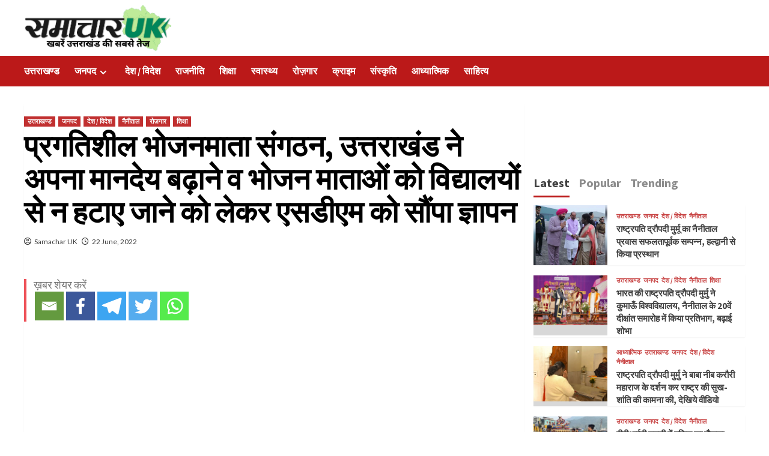

--- FILE ---
content_type: text/html; charset=UTF-8
request_url: https://samacharuk.com/memorandum-of-memorandum-submitted-to-the-sdm-for-increasing-its-honorarium-and-not-having-removed-the-food-value-from-schools/
body_size: 25754
content:
<!doctype html>
<html lang="en-US">
<head>
<meta charset="UTF-8">
<meta name="viewport" content="width=device-width, initial-scale=1">
<link rel="profile" href="https://gmpg.org/xfn/11">
<script data-cfasync="false" data-no-defer="1" data-no-minify="1" data-no-optimize="1">var ewww_webp_supported=!1;function check_webp_feature(A,e){var w;e=void 0!==e?e:function(){},ewww_webp_supported?e(ewww_webp_supported):((w=new Image).onload=function(){ewww_webp_supported=0<w.width&&0<w.height,e&&e(ewww_webp_supported)},w.onerror=function(){e&&e(!1)},w.src="data:image/webp;base64,"+{alpha:"UklGRkoAAABXRUJQVlA4WAoAAAAQAAAAAAAAAAAAQUxQSAwAAAARBxAR/Q9ERP8DAABWUDggGAAAABQBAJ0BKgEAAQAAAP4AAA3AAP7mtQAAAA=="}[A])}check_webp_feature("alpha");</script><script data-cfasync="false" data-no-defer="1" data-no-minify="1" data-no-optimize="1">var Arrive=function(c,w){"use strict";if(c.MutationObserver&&"undefined"!=typeof HTMLElement){var r,a=0,u=(r=HTMLElement.prototype.matches||HTMLElement.prototype.webkitMatchesSelector||HTMLElement.prototype.mozMatchesSelector||HTMLElement.prototype.msMatchesSelector,{matchesSelector:function(e,t){return e instanceof HTMLElement&&r.call(e,t)},addMethod:function(e,t,r){var a=e[t];e[t]=function(){return r.length==arguments.length?r.apply(this,arguments):"function"==typeof a?a.apply(this,arguments):void 0}},callCallbacks:function(e,t){t&&t.options.onceOnly&&1==t.firedElems.length&&(e=[e[0]]);for(var r,a=0;r=e[a];a++)r&&r.callback&&r.callback.call(r.elem,r.elem);t&&t.options.onceOnly&&1==t.firedElems.length&&t.me.unbindEventWithSelectorAndCallback.call(t.target,t.selector,t.callback)},checkChildNodesRecursively:function(e,t,r,a){for(var i,n=0;i=e[n];n++)r(i,t,a)&&a.push({callback:t.callback,elem:i}),0<i.childNodes.length&&u.checkChildNodesRecursively(i.childNodes,t,r,a)},mergeArrays:function(e,t){var r,a={};for(r in e)e.hasOwnProperty(r)&&(a[r]=e[r]);for(r in t)t.hasOwnProperty(r)&&(a[r]=t[r]);return a},toElementsArray:function(e){return e=void 0!==e&&("number"!=typeof e.length||e===c)?[e]:e}}),e=(l.prototype.addEvent=function(e,t,r,a){a={target:e,selector:t,options:r,callback:a,firedElems:[]};return this._beforeAdding&&this._beforeAdding(a),this._eventsBucket.push(a),a},l.prototype.removeEvent=function(e){for(var t,r=this._eventsBucket.length-1;t=this._eventsBucket[r];r--)e(t)&&(this._beforeRemoving&&this._beforeRemoving(t),(t=this._eventsBucket.splice(r,1))&&t.length&&(t[0].callback=null))},l.prototype.beforeAdding=function(e){this._beforeAdding=e},l.prototype.beforeRemoving=function(e){this._beforeRemoving=e},l),t=function(i,n){var o=new e,l=this,s={fireOnAttributesModification:!1};return o.beforeAdding(function(t){var e=t.target;e!==c.document&&e!==c||(e=document.getElementsByTagName("html")[0]);var r=new MutationObserver(function(e){n.call(this,e,t)}),a=i(t.options);r.observe(e,a),t.observer=r,t.me=l}),o.beforeRemoving(function(e){e.observer.disconnect()}),this.bindEvent=function(e,t,r){t=u.mergeArrays(s,t);for(var a=u.toElementsArray(this),i=0;i<a.length;i++)o.addEvent(a[i],e,t,r)},this.unbindEvent=function(){var r=u.toElementsArray(this);o.removeEvent(function(e){for(var t=0;t<r.length;t++)if(this===w||e.target===r[t])return!0;return!1})},this.unbindEventWithSelectorOrCallback=function(r){var a=u.toElementsArray(this),i=r,e="function"==typeof r?function(e){for(var t=0;t<a.length;t++)if((this===w||e.target===a[t])&&e.callback===i)return!0;return!1}:function(e){for(var t=0;t<a.length;t++)if((this===w||e.target===a[t])&&e.selector===r)return!0;return!1};o.removeEvent(e)},this.unbindEventWithSelectorAndCallback=function(r,a){var i=u.toElementsArray(this);o.removeEvent(function(e){for(var t=0;t<i.length;t++)if((this===w||e.target===i[t])&&e.selector===r&&e.callback===a)return!0;return!1})},this},i=new function(){var s={fireOnAttributesModification:!1,onceOnly:!1,existing:!1};function n(e,t,r){return!(!u.matchesSelector(e,t.selector)||(e._id===w&&(e._id=a++),-1!=t.firedElems.indexOf(e._id)))&&(t.firedElems.push(e._id),!0)}var c=(i=new t(function(e){var t={attributes:!1,childList:!0,subtree:!0};return e.fireOnAttributesModification&&(t.attributes=!0),t},function(e,i){e.forEach(function(e){var t=e.addedNodes,r=e.target,a=[];null!==t&&0<t.length?u.checkChildNodesRecursively(t,i,n,a):"attributes"===e.type&&n(r,i)&&a.push({callback:i.callback,elem:r}),u.callCallbacks(a,i)})})).bindEvent;return i.bindEvent=function(e,t,r){t=void 0===r?(r=t,s):u.mergeArrays(s,t);var a=u.toElementsArray(this);if(t.existing){for(var i=[],n=0;n<a.length;n++)for(var o=a[n].querySelectorAll(e),l=0;l<o.length;l++)i.push({callback:r,elem:o[l]});if(t.onceOnly&&i.length)return r.call(i[0].elem,i[0].elem);setTimeout(u.callCallbacks,1,i)}c.call(this,e,t,r)},i},o=new function(){var a={};function i(e,t){return u.matchesSelector(e,t.selector)}var n=(o=new t(function(){return{childList:!0,subtree:!0}},function(e,r){e.forEach(function(e){var t=e.removedNodes,e=[];null!==t&&0<t.length&&u.checkChildNodesRecursively(t,r,i,e),u.callCallbacks(e,r)})})).bindEvent;return o.bindEvent=function(e,t,r){t=void 0===r?(r=t,a):u.mergeArrays(a,t),n.call(this,e,t,r)},o};d(HTMLElement.prototype),d(NodeList.prototype),d(HTMLCollection.prototype),d(HTMLDocument.prototype),d(Window.prototype);var n={};return s(i,n,"unbindAllArrive"),s(o,n,"unbindAllLeave"),n}function l(){this._eventsBucket=[],this._beforeAdding=null,this._beforeRemoving=null}function s(e,t,r){u.addMethod(t,r,e.unbindEvent),u.addMethod(t,r,e.unbindEventWithSelectorOrCallback),u.addMethod(t,r,e.unbindEventWithSelectorAndCallback)}function d(e){e.arrive=i.bindEvent,s(i,e,"unbindArrive"),e.leave=o.bindEvent,s(o,e,"unbindLeave")}}(window,void 0),ewww_webp_supported=!1;function check_webp_feature(e,t){var r;ewww_webp_supported?t(ewww_webp_supported):((r=new Image).onload=function(){ewww_webp_supported=0<r.width&&0<r.height,t(ewww_webp_supported)},r.onerror=function(){t(!1)},r.src="data:image/webp;base64,"+{alpha:"UklGRkoAAABXRUJQVlA4WAoAAAAQAAAAAAAAAAAAQUxQSAwAAAARBxAR/Q9ERP8DAABWUDggGAAAABQBAJ0BKgEAAQAAAP4AAA3AAP7mtQAAAA==",animation:"UklGRlIAAABXRUJQVlA4WAoAAAASAAAAAAAAAAAAQU5JTQYAAAD/////AABBTk1GJgAAAAAAAAAAAAAAAAAAAGQAAABWUDhMDQAAAC8AAAAQBxAREYiI/gcA"}[e])}function ewwwLoadImages(e){if(e){for(var t=document.querySelectorAll(".batch-image img, .image-wrapper a, .ngg-pro-masonry-item a, .ngg-galleria-offscreen-seo-wrapper a"),r=0,a=t.length;r<a;r++)ewwwAttr(t[r],"data-src",t[r].getAttribute("data-webp")),ewwwAttr(t[r],"data-thumbnail",t[r].getAttribute("data-webp-thumbnail"));for(var i=document.querySelectorAll("div.woocommerce-product-gallery__image"),r=0,a=i.length;r<a;r++)ewwwAttr(i[r],"data-thumb",i[r].getAttribute("data-webp-thumb"))}for(var n=document.querySelectorAll("video"),r=0,a=n.length;r<a;r++)ewwwAttr(n[r],"poster",e?n[r].getAttribute("data-poster-webp"):n[r].getAttribute("data-poster-image"));for(var o,l=document.querySelectorAll("img.ewww_webp_lazy_load"),r=0,a=l.length;r<a;r++)e&&(ewwwAttr(l[r],"data-lazy-srcset",l[r].getAttribute("data-lazy-srcset-webp")),ewwwAttr(l[r],"data-srcset",l[r].getAttribute("data-srcset-webp")),ewwwAttr(l[r],"data-lazy-src",l[r].getAttribute("data-lazy-src-webp")),ewwwAttr(l[r],"data-src",l[r].getAttribute("data-src-webp")),ewwwAttr(l[r],"data-orig-file",l[r].getAttribute("data-webp-orig-file")),ewwwAttr(l[r],"data-medium-file",l[r].getAttribute("data-webp-medium-file")),ewwwAttr(l[r],"data-large-file",l[r].getAttribute("data-webp-large-file")),null!=(o=l[r].getAttribute("srcset"))&&!1!==o&&o.includes("R0lGOD")&&ewwwAttr(l[r],"src",l[r].getAttribute("data-lazy-src-webp"))),l[r].className=l[r].className.replace(/\bewww_webp_lazy_load\b/,"");for(var s=document.querySelectorAll(".ewww_webp"),r=0,a=s.length;r<a;r++)e?(ewwwAttr(s[r],"srcset",s[r].getAttribute("data-srcset-webp")),ewwwAttr(s[r],"src",s[r].getAttribute("data-src-webp")),ewwwAttr(s[r],"data-orig-file",s[r].getAttribute("data-webp-orig-file")),ewwwAttr(s[r],"data-medium-file",s[r].getAttribute("data-webp-medium-file")),ewwwAttr(s[r],"data-large-file",s[r].getAttribute("data-webp-large-file")),ewwwAttr(s[r],"data-large_image",s[r].getAttribute("data-webp-large_image")),ewwwAttr(s[r],"data-src",s[r].getAttribute("data-webp-src"))):(ewwwAttr(s[r],"srcset",s[r].getAttribute("data-srcset-img")),ewwwAttr(s[r],"src",s[r].getAttribute("data-src-img"))),s[r].className=s[r].className.replace(/\bewww_webp\b/,"ewww_webp_loaded");window.jQuery&&jQuery.fn.isotope&&jQuery.fn.imagesLoaded&&(jQuery(".fusion-posts-container-infinite").imagesLoaded(function(){jQuery(".fusion-posts-container-infinite").hasClass("isotope")&&jQuery(".fusion-posts-container-infinite").isotope()}),jQuery(".fusion-portfolio:not(.fusion-recent-works) .fusion-portfolio-wrapper").imagesLoaded(function(){jQuery(".fusion-portfolio:not(.fusion-recent-works) .fusion-portfolio-wrapper").isotope()}))}function ewwwWebPInit(e){ewwwLoadImages(e),ewwwNggLoadGalleries(e),document.arrive(".ewww_webp",function(){ewwwLoadImages(e)}),document.arrive(".ewww_webp_lazy_load",function(){ewwwLoadImages(e)}),document.arrive("videos",function(){ewwwLoadImages(e)}),"loading"==document.readyState?document.addEventListener("DOMContentLoaded",ewwwJSONParserInit):("undefined"!=typeof galleries&&ewwwNggParseGalleries(e),ewwwWooParseVariations(e))}function ewwwAttr(e,t,r){null!=r&&!1!==r&&e.setAttribute(t,r)}function ewwwJSONParserInit(){"undefined"!=typeof galleries&&check_webp_feature("alpha",ewwwNggParseGalleries),check_webp_feature("alpha",ewwwWooParseVariations)}function ewwwWooParseVariations(e){if(e)for(var t=document.querySelectorAll("form.variations_form"),r=0,a=t.length;r<a;r++){var i=t[r].getAttribute("data-product_variations"),n=!1;try{for(var o in i=JSON.parse(i))void 0!==i[o]&&void 0!==i[o].image&&(void 0!==i[o].image.src_webp&&(i[o].image.src=i[o].image.src_webp,n=!0),void 0!==i[o].image.srcset_webp&&(i[o].image.srcset=i[o].image.srcset_webp,n=!0),void 0!==i[o].image.full_src_webp&&(i[o].image.full_src=i[o].image.full_src_webp,n=!0),void 0!==i[o].image.gallery_thumbnail_src_webp&&(i[o].image.gallery_thumbnail_src=i[o].image.gallery_thumbnail_src_webp,n=!0),void 0!==i[o].image.thumb_src_webp&&(i[o].image.thumb_src=i[o].image.thumb_src_webp,n=!0));n&&ewwwAttr(t[r],"data-product_variations",JSON.stringify(i))}catch(e){}}}function ewwwNggParseGalleries(e){if(e)for(var t in galleries){var r=galleries[t];galleries[t].images_list=ewwwNggParseImageList(r.images_list)}}function ewwwNggLoadGalleries(e){e&&document.addEventListener("ngg.galleria.themeadded",function(e,t){window.ngg_galleria._create_backup=window.ngg_galleria.create,window.ngg_galleria.create=function(e,t){var r=$(e).data("id");return galleries["gallery_"+r].images_list=ewwwNggParseImageList(galleries["gallery_"+r].images_list),window.ngg_galleria._create_backup(e,t)}})}function ewwwNggParseImageList(e){for(var t in e){var r=e[t];if(void 0!==r["image-webp"]&&(e[t].image=r["image-webp"],delete e[t]["image-webp"]),void 0!==r["thumb-webp"]&&(e[t].thumb=r["thumb-webp"],delete e[t]["thumb-webp"]),void 0!==r.full_image_webp&&(e[t].full_image=r.full_image_webp,delete e[t].full_image_webp),void 0!==r.srcsets)for(var a in r.srcsets)nggSrcset=r.srcsets[a],void 0!==r.srcsets[a+"-webp"]&&(e[t].srcsets[a]=r.srcsets[a+"-webp"],delete e[t].srcsets[a+"-webp"]);if(void 0!==r.full_srcsets)for(var i in r.full_srcsets)nggFSrcset=r.full_srcsets[i],void 0!==r.full_srcsets[i+"-webp"]&&(e[t].full_srcsets[i]=r.full_srcsets[i+"-webp"],delete e[t].full_srcsets[i+"-webp"])}return e}check_webp_feature("alpha",ewwwWebPInit);</script><title>प्रगतिशील भोजनमाता संगठन, उत्तराखंड ने अपना मानदेय बढ़ाने व भोजन माताओं को विद्यालयों से न हटाए जाने को लेकर एसडीएम को सौंपा ज्ञापन &#x2d; Samachar UK</title>
<style type="text/css">
.heateor_sss_button_instagram span.heateor_sss_svg,a.heateor_sss_instagram span.heateor_sss_svg{background:radial-gradient(circle at 30% 107%,#fdf497 0,#fdf497 5%,#fd5949 45%,#d6249f 60%,#285aeb 90%)}
.heateor_sss_horizontal_sharing .heateor_sss_svg,.heateor_sss_standard_follow_icons_container .heateor_sss_svg{
color: #fff;
border-width: 0px;
border-style: solid;
border-color: transparent;
}
.heateor_sss_horizontal_sharing .heateorSssTCBackground{
color:#666;
}
.heateor_sss_horizontal_sharing span.heateor_sss_svg:hover,.heateor_sss_standard_follow_icons_container span.heateor_sss_svg:hover{
border-color: transparent;
}
.heateor_sss_vertical_sharing span.heateor_sss_svg,.heateor_sss_floating_follow_icons_container span.heateor_sss_svg{
color: #fff;
border-width: 0px;
border-style: solid;
border-color: transparent;
}
.heateor_sss_vertical_sharing .heateorSssTCBackground{
color:#666;
}
.heateor_sss_vertical_sharing span.heateor_sss_svg:hover,.heateor_sss_floating_follow_icons_container span.heateor_sss_svg:hover{
border-color: transparent;
}
</style>
<!-- The SEO Framework by Sybre Waaijer -->
<meta name="robots" content="max-snippet:-1,max-image-preview:standard,max-video-preview:-1" />
<link rel="canonical" href="https://samacharuk.com/memorandum-of-memorandum-submitted-to-the-sdm-for-increasing-its-honorarium-and-not-having-removed-the-food-value-from-schools/" />
<meta name="description" content="प्रगतिशील भोजनमाता संगठन, उत्तराखंड ने अपना मानदेय बढ़ाने व किसी भी परिस्थितियों में भोजन माताओं को विद्यालय से न निकाले जाने के संबंध में बुद्ध पार्क में सभ&#8230;" />
<meta property="og:type" content="article" />
<meta property="og:locale" content="en_US" />
<meta property="og:site_name" content="Samachar UK" />
<meta property="og:title" content="प्रगतिशील भोजनमाता संगठन, उत्तराखंड ने अपना मानदेय बढ़ाने व भोजन माताओं को विद्यालयों से न हटाए जाने को लेकर एसडीएम को सौंपा ज्ञापन" />
<meta property="og:description" content="प्रगतिशील भोजनमाता संगठन, उत्तराखंड ने अपना मानदेय बढ़ाने व किसी भी परिस्थितियों में भोजन माताओं को विद्यालय से न निकाले जाने के संबंध में बुद्ध पार्क में सभा कर मुख्यमंत्री को उपजिलाधिकारी के माध्यम&#8230;" />
<meta property="og:url" content="https://samacharuk.com/memorandum-of-memorandum-submitted-to-the-sdm-for-increasing-its-honorarium-and-not-having-removed-the-food-value-from-schools/" />
<meta property="og:image" content="https://samacharuk.com/wp-content/uploads/2022/08/SamacharUK_logo_finalupdated.png" />
<meta property="og:image:width" content="519" />
<meta property="og:image:height" content="163" />
<meta property="og:image:alt" content="logo" />
<meta property="article:published_time" content="2022-06-22T11:11:48+00:00" />
<meta property="article:modified_time" content="2022-06-22T11:41:19+00:00" />
<meta name="twitter:card" content="summary_large_image" />
<meta name="twitter:title" content="प्रगतिशील भोजनमाता संगठन, उत्तराखंड ने अपना मानदेय बढ़ाने व भोजन माताओं को विद्यालयों से न हटाए जाने को लेकर एसडीएम को सौंपा ज्ञापन" />
<meta name="twitter:description" content="प्रगतिशील भोजनमाता संगठन, उत्तराखंड ने अपना मानदेय बढ़ाने व किसी भी परिस्थितियों में भोजन माताओं को विद्यालय से न निकाले जाने के संबंध में बुद्ध पार्क में सभा कर मुख्यमंत्री को उपजिलाधिकारी के माध्यम&#8230;" />
<meta name="twitter:image" content="https://samacharuk.com/wp-content/uploads/2022/08/SamacharUK_logo_finalupdated.png" />
<meta name="twitter:image:alt" content="logo" />
<script type="application/ld+json">{"@context":"https://schema.org","@graph":[{"@type":"WebSite","@id":"https://samacharuk.com/#/schema/WebSite","url":"https://samacharuk.com/","name":"Samachar UK","inLanguage":"en-US","potentialAction":{"@type":"SearchAction","target":{"@type":"EntryPoint","urlTemplate":"https://samacharuk.com/search/{search_term_string}/"},"query-input":"required name=search_term_string"},"publisher":{"@type":"Organization","@id":"https://samacharuk.com/#/schema/Organization","name":"Samachar UK","url":"https://samacharuk.com/","logo":{"@type":"ImageObject","url":"https://samacharuk.com/wp-content/uploads/2022/08/SamacharUK_logo_finalupdated.png","contentUrl":"https://samacharuk.com/wp-content/uploads/2022/08/SamacharUK_logo_finalupdated.png","width":519,"height":163}}},{"@type":"WebPage","@id":"https://samacharuk.com/memorandum-of-memorandum-submitted-to-the-sdm-for-increasing-its-honorarium-and-not-having-removed-the-food-value-from-schools/","url":"https://samacharuk.com/memorandum-of-memorandum-submitted-to-the-sdm-for-increasing-its-honorarium-and-not-having-removed-the-food-value-from-schools/","name":"प्रगतिशील भोजनमाता संगठन, उत्तराखंड ने अपना मानदेय बढ़ाने व भोजन माताओं को विद्यालयों से न हटाए जाने को लेकर एसडीएम को सौंपा ज्ञापन &#x2d; Samachar UK","description":"प्रगतिशील भोजनमाता संगठन, उत्तराखंड ने अपना मानदेय बढ़ाने व किसी भी परिस्थितियों में भोजन माताओं को विद्यालय से न निकाले जाने के संबंध में बुद्ध पार्क में सभ&#8230;","inLanguage":"en-US","isPartOf":{"@id":"https://samacharuk.com/#/schema/WebSite"},"potentialAction":{"@type":"ReadAction","target":"https://samacharuk.com/memorandum-of-memorandum-submitted-to-the-sdm-for-increasing-its-honorarium-and-not-having-removed-the-food-value-from-schools/"},"datePublished":"2022-06-22T11:11:48+00:00","dateModified":"2022-06-22T11:41:19+00:00","author":{"@type":"Person","@id":"https://samacharuk.com/#/schema/Person/caf927d1ecb93ff9cb0b0362f6229a24","name":"Samachar UK","description":"समाचार UK उत्तराखंड तथा देश विदेश की ताज़ा खबरों व समाचारों का एक डिजिटल माध्यम है जो ख़बरों को जन-जन तक प्रसारित करने का प्रयासबद्ध ह..."}}]}</script>
<!-- / The SEO Framework by Sybre Waaijer | 9.20ms meta | 5.13ms boot -->
<link rel='dns-prefetch' href='//www.googletagmanager.com' />
<link rel='dns-prefetch' href='//fonts.googleapis.com' />
<link rel='dns-prefetch' href='//pagead2.googlesyndication.com' />
<link rel="alternate" type="application/rss+xml" title="Samachar UK &raquo; Feed" href="https://samacharuk.com/feed/" />
<link rel="alternate" type="application/rss+xml" title="Samachar UK &raquo; Comments Feed" href="https://samacharuk.com/comments/feed/" />
<!-- samacharuk.com is managing ads with Advanced Ads 1.52.3 --><script data-wpfc-render="false" id="samac-ready">
window.advanced_ads_ready=function(e,a){a=a||"complete";var d=function(e){return"interactive"===a?"loading"!==e:"complete"===e};d(document.readyState)?e():document.addEventListener("readystatechange",(function(a){d(a.target.readyState)&&e()}),{once:"interactive"===a})},window.advanced_ads_ready_queue=window.advanced_ads_ready_queue||[];		</script>
<!-- <link rel='stylesheet' id='wp-block-library-css' href='https://samacharuk.com/wp-includes/css/dist/block-library/style.min.css?ver=7f7c88' type='text/css' media='all' /> -->
<link rel="stylesheet" type="text/css" href="//samacharuk.com/wp-content/cache/wpfc-minified/89oua9gs/g17gr.css" media="all"/>
<style id='classic-theme-styles-inline-css' type='text/css'>
/*! This file is auto-generated */
.wp-block-button__link{color:#fff;background-color:#32373c;border-radius:9999px;box-shadow:none;text-decoration:none;padding:calc(.667em + 2px) calc(1.333em + 2px);font-size:1.125em}.wp-block-file__button{background:#32373c;color:#fff;text-decoration:none}
</style>
<style id='global-styles-inline-css' type='text/css'>
body{--wp--preset--color--black: #000000;--wp--preset--color--cyan-bluish-gray: #abb8c3;--wp--preset--color--white: #ffffff;--wp--preset--color--pale-pink: #f78da7;--wp--preset--color--vivid-red: #cf2e2e;--wp--preset--color--luminous-vivid-orange: #ff6900;--wp--preset--color--luminous-vivid-amber: #fcb900;--wp--preset--color--light-green-cyan: #7bdcb5;--wp--preset--color--vivid-green-cyan: #00d084;--wp--preset--color--pale-cyan-blue: #8ed1fc;--wp--preset--color--vivid-cyan-blue: #0693e3;--wp--preset--color--vivid-purple: #9b51e0;--wp--preset--gradient--vivid-cyan-blue-to-vivid-purple: linear-gradient(135deg,rgba(6,147,227,1) 0%,rgb(155,81,224) 100%);--wp--preset--gradient--light-green-cyan-to-vivid-green-cyan: linear-gradient(135deg,rgb(122,220,180) 0%,rgb(0,208,130) 100%);--wp--preset--gradient--luminous-vivid-amber-to-luminous-vivid-orange: linear-gradient(135deg,rgba(252,185,0,1) 0%,rgba(255,105,0,1) 100%);--wp--preset--gradient--luminous-vivid-orange-to-vivid-red: linear-gradient(135deg,rgba(255,105,0,1) 0%,rgb(207,46,46) 100%);--wp--preset--gradient--very-light-gray-to-cyan-bluish-gray: linear-gradient(135deg,rgb(238,238,238) 0%,rgb(169,184,195) 100%);--wp--preset--gradient--cool-to-warm-spectrum: linear-gradient(135deg,rgb(74,234,220) 0%,rgb(151,120,209) 20%,rgb(207,42,186) 40%,rgb(238,44,130) 60%,rgb(251,105,98) 80%,rgb(254,248,76) 100%);--wp--preset--gradient--blush-light-purple: linear-gradient(135deg,rgb(255,206,236) 0%,rgb(152,150,240) 100%);--wp--preset--gradient--blush-bordeaux: linear-gradient(135deg,rgb(254,205,165) 0%,rgb(254,45,45) 50%,rgb(107,0,62) 100%);--wp--preset--gradient--luminous-dusk: linear-gradient(135deg,rgb(255,203,112) 0%,rgb(199,81,192) 50%,rgb(65,88,208) 100%);--wp--preset--gradient--pale-ocean: linear-gradient(135deg,rgb(255,245,203) 0%,rgb(182,227,212) 50%,rgb(51,167,181) 100%);--wp--preset--gradient--electric-grass: linear-gradient(135deg,rgb(202,248,128) 0%,rgb(113,206,126) 100%);--wp--preset--gradient--midnight: linear-gradient(135deg,rgb(2,3,129) 0%,rgb(40,116,252) 100%);--wp--preset--font-size--small: 13px;--wp--preset--font-size--medium: 20px;--wp--preset--font-size--large: 36px;--wp--preset--font-size--x-large: 42px;--wp--preset--spacing--20: 0.44rem;--wp--preset--spacing--30: 0.67rem;--wp--preset--spacing--40: 1rem;--wp--preset--spacing--50: 1.5rem;--wp--preset--spacing--60: 2.25rem;--wp--preset--spacing--70: 3.38rem;--wp--preset--spacing--80: 5.06rem;--wp--preset--shadow--natural: 6px 6px 9px rgba(0, 0, 0, 0.2);--wp--preset--shadow--deep: 12px 12px 50px rgba(0, 0, 0, 0.4);--wp--preset--shadow--sharp: 6px 6px 0px rgba(0, 0, 0, 0.2);--wp--preset--shadow--outlined: 6px 6px 0px -3px rgba(255, 255, 255, 1), 6px 6px rgba(0, 0, 0, 1);--wp--preset--shadow--crisp: 6px 6px 0px rgba(0, 0, 0, 1);}:where(.is-layout-flex){gap: 0.5em;}:where(.is-layout-grid){gap: 0.5em;}body .is-layout-flow > .alignleft{float: left;margin-inline-start: 0;margin-inline-end: 2em;}body .is-layout-flow > .alignright{float: right;margin-inline-start: 2em;margin-inline-end: 0;}body .is-layout-flow > .aligncenter{margin-left: auto !important;margin-right: auto !important;}body .is-layout-constrained > .alignleft{float: left;margin-inline-start: 0;margin-inline-end: 2em;}body .is-layout-constrained > .alignright{float: right;margin-inline-start: 2em;margin-inline-end: 0;}body .is-layout-constrained > .aligncenter{margin-left: auto !important;margin-right: auto !important;}body .is-layout-constrained > :where(:not(.alignleft):not(.alignright):not(.alignfull)){max-width: var(--wp--style--global--content-size);margin-left: auto !important;margin-right: auto !important;}body .is-layout-constrained > .alignwide{max-width: var(--wp--style--global--wide-size);}body .is-layout-flex{display: flex;}body .is-layout-flex{flex-wrap: wrap;align-items: center;}body .is-layout-flex > *{margin: 0;}body .is-layout-grid{display: grid;}body .is-layout-grid > *{margin: 0;}:where(.wp-block-columns.is-layout-flex){gap: 2em;}:where(.wp-block-columns.is-layout-grid){gap: 2em;}:where(.wp-block-post-template.is-layout-flex){gap: 1.25em;}:where(.wp-block-post-template.is-layout-grid){gap: 1.25em;}.has-black-color{color: var(--wp--preset--color--black) !important;}.has-cyan-bluish-gray-color{color: var(--wp--preset--color--cyan-bluish-gray) !important;}.has-white-color{color: var(--wp--preset--color--white) !important;}.has-pale-pink-color{color: var(--wp--preset--color--pale-pink) !important;}.has-vivid-red-color{color: var(--wp--preset--color--vivid-red) !important;}.has-luminous-vivid-orange-color{color: var(--wp--preset--color--luminous-vivid-orange) !important;}.has-luminous-vivid-amber-color{color: var(--wp--preset--color--luminous-vivid-amber) !important;}.has-light-green-cyan-color{color: var(--wp--preset--color--light-green-cyan) !important;}.has-vivid-green-cyan-color{color: var(--wp--preset--color--vivid-green-cyan) !important;}.has-pale-cyan-blue-color{color: var(--wp--preset--color--pale-cyan-blue) !important;}.has-vivid-cyan-blue-color{color: var(--wp--preset--color--vivid-cyan-blue) !important;}.has-vivid-purple-color{color: var(--wp--preset--color--vivid-purple) !important;}.has-black-background-color{background-color: var(--wp--preset--color--black) !important;}.has-cyan-bluish-gray-background-color{background-color: var(--wp--preset--color--cyan-bluish-gray) !important;}.has-white-background-color{background-color: var(--wp--preset--color--white) !important;}.has-pale-pink-background-color{background-color: var(--wp--preset--color--pale-pink) !important;}.has-vivid-red-background-color{background-color: var(--wp--preset--color--vivid-red) !important;}.has-luminous-vivid-orange-background-color{background-color: var(--wp--preset--color--luminous-vivid-orange) !important;}.has-luminous-vivid-amber-background-color{background-color: var(--wp--preset--color--luminous-vivid-amber) !important;}.has-light-green-cyan-background-color{background-color: var(--wp--preset--color--light-green-cyan) !important;}.has-vivid-green-cyan-background-color{background-color: var(--wp--preset--color--vivid-green-cyan) !important;}.has-pale-cyan-blue-background-color{background-color: var(--wp--preset--color--pale-cyan-blue) !important;}.has-vivid-cyan-blue-background-color{background-color: var(--wp--preset--color--vivid-cyan-blue) !important;}.has-vivid-purple-background-color{background-color: var(--wp--preset--color--vivid-purple) !important;}.has-black-border-color{border-color: var(--wp--preset--color--black) !important;}.has-cyan-bluish-gray-border-color{border-color: var(--wp--preset--color--cyan-bluish-gray) !important;}.has-white-border-color{border-color: var(--wp--preset--color--white) !important;}.has-pale-pink-border-color{border-color: var(--wp--preset--color--pale-pink) !important;}.has-vivid-red-border-color{border-color: var(--wp--preset--color--vivid-red) !important;}.has-luminous-vivid-orange-border-color{border-color: var(--wp--preset--color--luminous-vivid-orange) !important;}.has-luminous-vivid-amber-border-color{border-color: var(--wp--preset--color--luminous-vivid-amber) !important;}.has-light-green-cyan-border-color{border-color: var(--wp--preset--color--light-green-cyan) !important;}.has-vivid-green-cyan-border-color{border-color: var(--wp--preset--color--vivid-green-cyan) !important;}.has-pale-cyan-blue-border-color{border-color: var(--wp--preset--color--pale-cyan-blue) !important;}.has-vivid-cyan-blue-border-color{border-color: var(--wp--preset--color--vivid-cyan-blue) !important;}.has-vivid-purple-border-color{border-color: var(--wp--preset--color--vivid-purple) !important;}.has-vivid-cyan-blue-to-vivid-purple-gradient-background{background: var(--wp--preset--gradient--vivid-cyan-blue-to-vivid-purple) !important;}.has-light-green-cyan-to-vivid-green-cyan-gradient-background{background: var(--wp--preset--gradient--light-green-cyan-to-vivid-green-cyan) !important;}.has-luminous-vivid-amber-to-luminous-vivid-orange-gradient-background{background: var(--wp--preset--gradient--luminous-vivid-amber-to-luminous-vivid-orange) !important;}.has-luminous-vivid-orange-to-vivid-red-gradient-background{background: var(--wp--preset--gradient--luminous-vivid-orange-to-vivid-red) !important;}.has-very-light-gray-to-cyan-bluish-gray-gradient-background{background: var(--wp--preset--gradient--very-light-gray-to-cyan-bluish-gray) !important;}.has-cool-to-warm-spectrum-gradient-background{background: var(--wp--preset--gradient--cool-to-warm-spectrum) !important;}.has-blush-light-purple-gradient-background{background: var(--wp--preset--gradient--blush-light-purple) !important;}.has-blush-bordeaux-gradient-background{background: var(--wp--preset--gradient--blush-bordeaux) !important;}.has-luminous-dusk-gradient-background{background: var(--wp--preset--gradient--luminous-dusk) !important;}.has-pale-ocean-gradient-background{background: var(--wp--preset--gradient--pale-ocean) !important;}.has-electric-grass-gradient-background{background: var(--wp--preset--gradient--electric-grass) !important;}.has-midnight-gradient-background{background: var(--wp--preset--gradient--midnight) !important;}.has-small-font-size{font-size: var(--wp--preset--font-size--small) !important;}.has-medium-font-size{font-size: var(--wp--preset--font-size--medium) !important;}.has-large-font-size{font-size: var(--wp--preset--font-size--large) !important;}.has-x-large-font-size{font-size: var(--wp--preset--font-size--x-large) !important;}
.wp-block-navigation a:where(:not(.wp-element-button)){color: inherit;}
:where(.wp-block-post-template.is-layout-flex){gap: 1.25em;}:where(.wp-block-post-template.is-layout-grid){gap: 1.25em;}
:where(.wp-block-columns.is-layout-flex){gap: 2em;}:where(.wp-block-columns.is-layout-grid){gap: 2em;}
.wp-block-pullquote{font-size: 1.5em;line-height: 1.6;}
</style>
<!-- <link rel='stylesheet' id='secure-copy-content-protection-public-css' href='https://samacharuk.com/wp-content/plugins/secure-copy-content-protection/public/css/secure-copy-content-protection-public.css?ver=4.1.0' type='text/css' media='all' /> -->
<!-- <link rel='stylesheet' id='covernews-icons-css' href='https://samacharuk.com/wp-content/themes/covernews/assets/covernews-icons/style.css?ver=7f7c88' type='text/css' media='all' /> -->
<!-- <link rel='stylesheet' id='bootstrap-css' href='https://samacharuk.com/wp-content/themes/covernews/assets/bootstrap/css/bootstrap.min.css?ver=7f7c88' type='text/css' media='all' /> -->
<link rel="stylesheet" type="text/css" href="//samacharuk.com/wp-content/cache/wpfc-minified/g5swr9ck/g17gr.css" media="all"/>
<link rel='stylesheet' id='covernews-google-fonts-css' href='https://fonts.googleapis.com/css?family=Source%20Sans%20Pro:400,700|Lato:400,700&#038;subset=latin,latin-ext' type='text/css' media='all' />
<!-- <link rel='stylesheet' id='covernews-style-css' href='https://samacharuk.com/wp-content/themes/covernews/style.min.css?ver=4.3.7' type='text/css' media='all' /> -->
<!-- <link rel='stylesheet' id='heateor_sss_frontend_css-css' href='https://samacharuk.com/wp-content/plugins/sassy-social-share/public/css/sassy-social-share-public.css?ver=3.3.54' type='text/css' media='all' /> -->
<link rel="stylesheet" type="text/css" href="//samacharuk.com/wp-content/cache/wpfc-minified/qhzq89bc/g17gr.css" media="all"/>
<script src='//samacharuk.com/wp-content/cache/wpfc-minified/fk3i6h0/g17gr.js' type="text/javascript"></script>
<!-- <script type="text/javascript" src="https://samacharuk.com/wp-includes/js/jquery/jquery.min.js?ver=3.7.1" id="jquery-core-js"></script> -->
<!-- <script type="text/javascript" src="https://samacharuk.com/wp-includes/js/jquery/jquery-migrate.min.js?ver=3.4.1" id="jquery-migrate-js"></script> -->
<!-- Google tag (gtag.js) snippet added by Site Kit -->
<!-- Google Analytics snippet added by Site Kit -->
<script type="text/javascript" src="https://www.googletagmanager.com/gtag/js?id=G-72YLHF7WFW" id="google_gtagjs-js" async></script>
<script type="text/javascript" id="google_gtagjs-js-after">
/* <![CDATA[ */
window.dataLayer = window.dataLayer || [];function gtag(){dataLayer.push(arguments);}
gtag("set","linker",{"domains":["samacharuk.com"]});
gtag("js", new Date());
gtag("set", "developer_id.dZTNiMT", true);
gtag("config", "G-72YLHF7WFW");
/* ]]> */
</script>
<!-- End Google tag (gtag.js) snippet added by Site Kit -->
<link rel="https://api.w.org/" href="https://samacharuk.com/wp-json/" /><link rel="alternate" type="application/json" href="https://samacharuk.com/wp-json/wp/v2/posts/10833" /><link rel="alternate" type="application/json+oembed" href="https://samacharuk.com/wp-json/oembed/1.0/embed?url=https%3A%2F%2Fsamacharuk.com%2Fmemorandum-of-memorandum-submitted-to-the-sdm-for-increasing-its-honorarium-and-not-having-removed-the-food-value-from-schools%2F" />
<link rel="alternate" type="text/xml+oembed" href="https://samacharuk.com/wp-json/oembed/1.0/embed?url=https%3A%2F%2Fsamacharuk.com%2Fmemorandum-of-memorandum-submitted-to-the-sdm-for-increasing-its-honorarium-and-not-having-removed-the-food-value-from-schools%2F&#038;format=xml" />
<meta name="generator" content="Site Kit by Google 1.128.0" />
<!-- Google AdSense meta tags added by Site Kit -->
<meta name="google-adsense-platform-account" content="ca-host-pub-2644536267352236">
<meta name="google-adsense-platform-domain" content="sitekit.withgoogle.com">
<!-- End Google AdSense meta tags added by Site Kit -->
<meta name="onesignal" content="wordpress-plugin"/>
<script>
window.OneSignal = window.OneSignal || [];
OneSignal.push( function() {
OneSignal.SERVICE_WORKER_UPDATER_PATH = 'OneSignalSDKUpdaterWorker.js';
OneSignal.SERVICE_WORKER_PATH = 'OneSignalSDKWorker.js';
OneSignal.SERVICE_WORKER_PARAM = { scope: '/wp-content/plugins/onesignal-free-web-push-notifications/sdk_files/push/onesignal/' };
OneSignal.setDefaultNotificationUrl("https://samacharuk.com");
var oneSignal_options = {};
window._oneSignalInitOptions = oneSignal_options;
oneSignal_options['wordpress'] = true;
oneSignal_options['appId'] = '2a899e1e-e515-406f-a673-323fffc7896d';
oneSignal_options['allowLocalhostAsSecureOrigin'] = true;
oneSignal_options['welcomeNotification'] = { };
oneSignal_options['welcomeNotification']['title'] = "";
oneSignal_options['welcomeNotification']['message'] = "";
oneSignal_options['path'] = "https://samacharuk.com/wp-content/plugins/onesignal-free-web-push-notifications/sdk_files/";
oneSignal_options['safari_web_id'] = "web.onesignal.auto.67fef31a-7360-4fd8-9645-1463ac233cef";
oneSignal_options['promptOptions'] = { };
oneSignal_options['notifyButton'] = { };
oneSignal_options['notifyButton']['enable'] = true;
oneSignal_options['notifyButton']['position'] = 'bottom-right';
oneSignal_options['notifyButton']['theme'] = 'default';
oneSignal_options['notifyButton']['size'] = 'medium';
oneSignal_options['notifyButton']['displayPredicate'] = function() {
return OneSignal.isPushNotificationsEnabled()
.then(function(isPushEnabled) {
return !isPushEnabled;
});
};
oneSignal_options['notifyButton']['showCredit'] = true;
oneSignal_options['notifyButton']['text'] = {};
oneSignal_options['notifyButton']['colors'] = {};
oneSignal_options['notifyButton']['colors']['circle.background'] = '#00865A';
oneSignal_options['notifyButton']['colors']['pulse.color'] = '#00865A';
oneSignal_options['notifyButton']['colors']['dialog.button.background'] = '#00865A';
oneSignal_options['notifyButton']['colors']['dialog.button.background.hovering'] = '#00865A';
oneSignal_options['notifyButton']['colors']['dialog.button.background.active'] = '#00865A';
OneSignal.init(window._oneSignalInitOptions);
OneSignal.showSlidedownPrompt();      });
function documentInitOneSignal() {
var oneSignal_elements = document.getElementsByClassName("OneSignal-prompt");
var oneSignalLinkClickHandler = function(event) { OneSignal.push(['registerForPushNotifications']); event.preventDefault(); };        for(var i = 0; i < oneSignal_elements.length; i++)
oneSignal_elements[i].addEventListener('click', oneSignalLinkClickHandler, false);
}
if (document.readyState === 'complete') {
documentInitOneSignal();
}
else {
window.addEventListener("load", function(event){
documentInitOneSignal();
});
}
</script>
<noscript><style>.lazyload[data-src]{display:none !important;}</style></noscript><style>.lazyload{background-image:none !important;}.lazyload:before{background-image:none !important;}</style>        <style type="text/css">
.site-title,
.site-description {
position: absolute;
clip: rect(1px, 1px, 1px, 1px);
display: none;
}
@media (min-width: 768px){
.elementor-default .elementor-section.elementor-section-full_width > .elementor-container,
.elementor-page .elementor-section.elementor-section-full_width > .elementor-container,
.elementor-default .elementor-section.elementor-section-boxed > .elementor-container,
.elementor-page .elementor-section.elementor-section-boxed > .elementor-container {
max-width: 730px;
}
}
@media (min-width: 992px){
.elementor-default .elementor-section.elementor-section-full_width > .elementor-container,
.elementor-page .elementor-section.elementor-section-full_width > .elementor-container,
.elementor-default .elementor-section.elementor-section-boxed > .elementor-container,
.elementor-page .elementor-section.elementor-section-boxed > .elementor-container {
max-width: 950px;
}
}
@media only screen and (min-width: 1401px){
.elementor-default .elementor-section.elementor-section-full_width > .elementor-container,
.elementor-page .elementor-section.elementor-section-full_width > .elementor-container,
.elementor-default .elementor-section.elementor-section-boxed > .elementor-container,
.elementor-page .elementor-section.elementor-section-boxed > .elementor-container {
max-width: 1180px;
}
}
@media only screen and (min-width: 1200px) and (max-width: 1400px){
.elementor-default .elementor-section.elementor-section-full_width > .elementor-container,
.elementor-page .elementor-section.elementor-section-full_width > .elementor-container,
.elementor-default .elementor-section.elementor-section-boxed > .elementor-container,
.elementor-page .elementor-section.elementor-section-boxed > .elementor-container {
max-width: 1160px;
}
}
@media (min-width: 1680px){            
.elementor-default .elementor-section.elementor-section-full_width > .elementor-container,
.elementor-page .elementor-section.elementor-section-full_width > .elementor-container,
.elementor-default .elementor-section.elementor-section-boxed > .elementor-container,
.elementor-page .elementor-section.elementor-section-boxed > .elementor-container {
max-width: 1580px;
}
}
.align-content-left .elementor-section-stretched,
.align-content-right .elementor-section-stretched {
max-width: 100%;
left: 0 !important;
}
</style>
<!-- Google AdSense snippet added by Site Kit -->
<script type="text/javascript" async="async" src="https://pagead2.googlesyndication.com/pagead/js/adsbygoogle.js?client=ca-pub-5164193399658205&amp;host=ca-host-pub-2644536267352236" crossorigin="anonymous"></script>
<!-- End Google AdSense snippet added by Site Kit -->
<link rel="icon" href="https://samacharuk.com/wp-content/uploads/2022/08/SamacharUK_DP_2_compressed.jpg" sizes="32x32" />
<link rel="icon" href="https://samacharuk.com/wp-content/uploads/2022/08/SamacharUK_DP_2_compressed.jpg" sizes="192x192" />
<link rel="apple-touch-icon" href="https://samacharuk.com/wp-content/uploads/2022/08/SamacharUK_DP_2_compressed.jpg" />
<meta name="msapplication-TileImage" content="https://samacharuk.com/wp-content/uploads/2022/08/SamacharUK_DP_2_compressed.jpg" />
<style type="text/css" id="wp-custom-css">
html, body {
background:#fff !important;
overflow-x: hidden;
}
/* Container */
/* .container {width:98%;} */
.masthead-banner {
padding: 8px 0 !important;
}
.site-branding {
max-width: 256px;
transform: translateY(0px)
} 
/* Hide Search */
.cart-search {display:none;}
/* Breakings */
.exclusive-posts {
position:fixed;
bottom: 0;
left: 0;
width: 100%;
margin: 0;
z-index: 99;
} @media (max-width: 768px) {
.exclusive-posts {
display: none !important;
}
}
/* Hide Counting on Trending Story Section */
.trending-story .trending-no {
display: none;
}
/* @youtube-channel-section */
.ytchannel {
padding: 20px;
margin-bottom: 20px;
border: 1px solid #aaa;
} .ytchannel .header-after {
font-size: 24px;
font-weight: 800;
} .ytchannel .epyt-pagination:first-child {
display: none;
}
/* Sassy Share Buttons */
.heateor_sss_sharing_container{padding:0 0.75rem;margin:1rem 0;border-left:4px solid #ee5259;}.heateor_sss_sharing_title{display:block;font-size:1.125rem;font-weight:400 !important;font-style:normal;text-transform:uppercase;margin:0;line-height:1;color:#777;}
/* @join-us */
.join-us {padding: 12px;border: 4px dashed #dadada;}.join-us h4 {margin: 0;}.join-us p {font-size: 18px;font-weight: 700;line-height: 1.25;margin: 0}
/* Remove Next/Prev Post */
.entry-content .post-navigation {display: none;}
.main-navigation.aft-sticky-navigation .custom-logo-link {
background: url(https://samacharuk.com/wp-content/uploads/2022/08/SamacharUK_logo_finalupdated-dark.png) no-repeat;
background-position: center center;
background-size: 148px;
}
.main-navigation.aft-sticky-navigation .custom-logo {
opacity: 0;
}
/* @footer */
.primary-footer,
.secondary-footer,
.site-info {	
background: #1a1a1a;
} .primary-footer {
padding-bottom: 0;
} .site-info {
border-top: 1px solid #333;
}
.copyright {font-size: 12px;text-align: center; line-height: 1.2; padding-bottom: 33px} .copyright span {color: ; display: block;} .copyright .disclaimer {font-size: 9px; opacity:0.5} .copyright img.webtik {display: block; max-width: 108px; margin: 0 auto;}
.hentry .entry-header-details{
padding-left: 0;
padding-right: 0;
}
.site-main .entry-content {
padding: 20px 0 !important;
}		</style>
</head>
<body class="post-template-default single single-post postid-10833 single-format-standard wp-custom-logo wp-embed-responsive default-content-layout scrollup-sticky-header aft-sticky-header aft-sticky-sidebar default aft-main-banner-slider-editors-picks-trending single-content-mode-default header-image-default align-content-left aft-and aa-prefix-samac-">
<script data-cfasync="false" data-no-defer="1" data-no-minify="1" data-no-optimize="1">if(typeof ewww_webp_supported==="undefined"){var ewww_webp_supported=!1}if(ewww_webp_supported){document.body.classList.add("webp-support")}</script>
<div id="page" class="site">
<a class="skip-link screen-reader-text" href="#content">Skip to content</a>
<div class="header-layout-1">
<!-- @edit: GovtAd-728x90 -->
<div style="margin-left: auto; margin-right: auto; text-align: center; " id="samac-532862803">
<a href="https://www.instagram.com/dipr_uk?igsh=MXM5b2hqYWVoamwzcA=="><img src="[data-uri]" onerror="this.style.display='none'" data-src="https://webtik.in/ads/728x90.jpg?nocache=1762271197" decoding="async" class="lazyload" /><noscript><img src="https://webtik.in/ads/728x90.jpg?nocache=1762271197" onerror="this.style.display='none'" data-eio="l" /></noscript></a></div><!-- //@edit -->
<div class="top-masthead">
<div class="container">
<div class="row">
</div>
</div>
</div> <!--    Topbar Ends-->
<header id="masthead" class="site-header">
<div class="masthead-banner " data-background="">
<div class="container">
<div class="row">
<div class="col-md-4">
<div class="site-branding">
<a href="https://samacharuk.com/" class="custom-logo-link" rel="home"><img width="519" height="163" src="[data-uri]" class="custom-logo lazyload" alt="logo" decoding="async" fetchpriority="high" data-src="https://samacharuk.com/wp-content/uploads/2022/08/SamacharUK_logo_finalupdated.png" data-eio-rwidth="519" data-eio-rheight="163" /><noscript><img width="519" height="163" src="https://samacharuk.com/wp-content/uploads/2022/08/SamacharUK_logo_finalupdated.png" class="custom-logo" alt="logo" decoding="async" fetchpriority="high" data-eio="l" /></noscript></a>                                <p class="site-title font-family-1">
<a href="https://samacharuk.com/" rel="home">Samachar UK</a>
</p>
</div>
</div>
<div class="col-md-8">
<div class="banner-promotions-wrapper">
<div class="promotion-section">
<a href="#" target="">
</a>
</div>
</div>
<!-- Trending line END -->
</div>
</div>
</div>
</div>
<nav id="site-navigation" class="main-navigation">
<div class="container">
<div class="row">
<div class="kol-12">
<div class="navigation-container">
<div class="main-navigation-container-items-wrapper">
<span class="toggle-menu" aria-controls="primary-menu" aria-expanded="false">
<a href="javascript:void(0)" class="aft-void-menu">
<span class="screen-reader-text">Primary Menu</span>
<i class="ham"></i>
</a>
</span>
<span class="af-mobile-site-title-wrap">
<a href="https://samacharuk.com/" class="custom-logo-link" rel="home"><img width="519" height="163" src="[data-uri]" class="custom-logo lazyload" alt="logo" decoding="async" data-src="https://samacharuk.com/wp-content/uploads/2022/08/SamacharUK_logo_finalupdated.png" data-eio-rwidth="519" data-eio-rheight="163" /><noscript><img width="519" height="163" src="https://samacharuk.com/wp-content/uploads/2022/08/SamacharUK_logo_finalupdated.png" class="custom-logo" alt="logo" decoding="async" data-eio="l" /></noscript></a>                                    <p class="site-title font-family-1">
<a href="https://samacharuk.com/" rel="home">Samachar UK</a>
</p>
</span>
<div class="menu main-menu"><ul id="primary-menu" class="menu"><li id="menu-item-1281" class="menu-item menu-item-type-taxonomy menu-item-object-category current-post-ancestor current-menu-parent current-post-parent menu-item-1281"><a href="https://samacharuk.com/category/uttarakhand/">उत्तराखण्ड</a></li>
<li id="menu-item-1513" class="menu-item menu-item-type-taxonomy menu-item-object-category current-post-ancestor current-menu-parent current-post-parent menu-item-has-children menu-item-1513"><a href="https://samacharuk.com/category/distric/">जनपद</a>
<ul class="sub-menu">
<li id="menu-item-1514" class="menu-item menu-item-type-taxonomy menu-item-object-category menu-item-1514"><a href="https://samacharuk.com/category/distric/almora/">अल्मोड़ा</a></li>
<li id="menu-item-1515" class="menu-item menu-item-type-taxonomy menu-item-object-category menu-item-1515"><a href="https://samacharuk.com/category/distric/uttarkashi/">उत्तरकाशी</a></li>
<li id="menu-item-1516" class="menu-item menu-item-type-taxonomy menu-item-object-category menu-item-1516"><a href="https://samacharuk.com/category/distric/udham-singh-nagar/">उधम सिंह नगर</a></li>
<li id="menu-item-1517" class="menu-item menu-item-type-taxonomy menu-item-object-category menu-item-1517"><a href="https://samacharuk.com/category/distric/chamoli/">चमोली</a></li>
<li id="menu-item-1518" class="menu-item menu-item-type-taxonomy menu-item-object-category menu-item-1518"><a href="https://samacharuk.com/category/distric/champawat/">चम्पावत</a></li>
<li id="menu-item-1519" class="menu-item menu-item-type-taxonomy menu-item-object-category menu-item-1519"><a href="https://samacharuk.com/category/distric/tehri-garhwal/">टिहरी गढ़वाल</a></li>
<li id="menu-item-1520" class="menu-item menu-item-type-taxonomy menu-item-object-category menu-item-1520"><a href="https://samacharuk.com/category/distric/dehradun/">देहरादून</a></li>
<li id="menu-item-1521" class="menu-item menu-item-type-taxonomy menu-item-object-category current-post-ancestor current-menu-parent current-post-parent menu-item-1521"><a href="https://samacharuk.com/category/distric/nainital/">नैनीताल</a></li>
<li id="menu-item-1522" class="menu-item menu-item-type-taxonomy menu-item-object-category menu-item-1522"><a href="https://samacharuk.com/category/distric/pithoragarh/">पिथौरागढ़</a></li>
<li id="menu-item-1523" class="menu-item menu-item-type-taxonomy menu-item-object-category menu-item-1523"><a href="https://samacharuk.com/category/distric/pauri-garhwal/">पौड़ी गढ़वाल</a></li>
<li id="menu-item-1524" class="menu-item menu-item-type-taxonomy menu-item-object-category menu-item-1524"><a href="https://samacharuk.com/category/distric/bageshwar/">बागेश्वर</a></li>
<li id="menu-item-1525" class="menu-item menu-item-type-taxonomy menu-item-object-category menu-item-1525"><a href="https://samacharuk.com/category/distric/rudraprayag/">रुद्रप्रयाग</a></li>
<li id="menu-item-1526" class="menu-item menu-item-type-taxonomy menu-item-object-category menu-item-1526"><a href="https://samacharuk.com/category/distric/haridwar/">हरिद्वार</a></li>
</ul>
</li>
<li id="menu-item-1284" class="menu-item menu-item-type-taxonomy menu-item-object-category current-post-ancestor current-menu-parent current-post-parent menu-item-1284"><a href="https://samacharuk.com/category/global-news/">देश / विदेश</a></li>
<li id="menu-item-1137" class="menu-item menu-item-type-taxonomy menu-item-object-category menu-item-1137"><a href="https://samacharuk.com/category/%e0%a4%b0%e0%a4%be%e0%a4%9c%e0%a4%a8%e0%a5%80%e0%a4%a4%e0%a4%bf/">राजनीति</a></li>
<li id="menu-item-1286" class="menu-item menu-item-type-taxonomy menu-item-object-category current-post-ancestor current-menu-parent current-post-parent menu-item-1286"><a href="https://samacharuk.com/category/education/">शिक्षा</a></li>
<li id="menu-item-1289" class="menu-item menu-item-type-taxonomy menu-item-object-category menu-item-1289"><a href="https://samacharuk.com/category/health/">स्वास्थ्य</a></li>
<li id="menu-item-1285" class="menu-item menu-item-type-taxonomy menu-item-object-category current-post-ancestor current-menu-parent current-post-parent menu-item-1285"><a href="https://samacharuk.com/category/employment/">रोज़गार</a></li>
<li id="menu-item-1133" class="menu-item menu-item-type-taxonomy menu-item-object-category menu-item-1133"><a href="https://samacharuk.com/category/crime-news/">क्राइम</a></li>
<li id="menu-item-1287" class="menu-item menu-item-type-taxonomy menu-item-object-category menu-item-1287"><a href="https://samacharuk.com/category/culture/">संस्कृति</a></li>
<li id="menu-item-2969" class="menu-item menu-item-type-taxonomy menu-item-object-category menu-item-2969"><a href="https://samacharuk.com/category/spirituality/">आध्यात्मिक</a></li>
<li id="menu-item-3858" class="menu-item menu-item-type-taxonomy menu-item-object-category menu-item-3858"><a href="https://samacharuk.com/category/literature/">साहित्य</a></li>
</ul></div>                            </div>
<div class="cart-search">
<div class="af-search-wrap">
<div class="search-overlay">
<a href="#" title="Search" class="search-icon">
<i class="fa fa-search"></i>
</a>
<div class="af-search-form">
<form role="search" method="get" class="search-form" action="https://samacharuk.com/">
<label>
<span class="screen-reader-text">Search for:</span>
<input type="search" class="search-field" placeholder="Search &hellip;" value="" name="s" />
</label>
<input type="submit" class="search-submit" value="Search" />
</form>                                        </div>
</div>
</div>
</div>
</div>
</div>
</div>
</div>
</nav>
</header>
<!-- @edit: GovtAd-468x60 -->
<div style="margin-left: auto; margin-right: auto; text-align: center; " id="samac-1614118462">
<a href=""><img src="[data-uri]" onerror="this.style.display='none'" data-src="https://webtik.in/ads/468x60.jpg?nocache=1762271198" decoding="async" class="lazyload" /><noscript><img src="https://webtik.in/ads/468x60.jpg?nocache=1762271198" onerror="this.style.display='none'" data-eio="l" /></noscript></a></div><!-- //@edit -->
</div>
<div id="content" class="container">
<div class="section-block-upper row">
<div id="primary" class="content-area">
<main id="main" class="site-main">
<article id="post-10833" class="af-single-article post-10833 post type-post status-publish format-standard hentry category-uttarakhand category-distric category-global-news category-nainital category-employment category-education">
<div class="entry-content-wrap">
<header class="entry-header">
<div class="header-details-wrapper">
<div class="entry-header-details">
<div class="figure-categories figure-categories-bg">
<ul class="cat-links"><li class="meta-category">
<a class="covernews-categories category-color-1" href="https://samacharuk.com/category/uttarakhand/" alt="View all posts in उत्तराखण्ड"> 
उत्तराखण्ड
</a>
</li><li class="meta-category">
<a class="covernews-categories category-color-1" href="https://samacharuk.com/category/distric/" alt="View all posts in जनपद"> 
जनपद
</a>
</li><li class="meta-category">
<a class="covernews-categories category-color-1" href="https://samacharuk.com/category/global-news/" alt="View all posts in देश / विदेश"> 
देश / विदेश
</a>
</li><li class="meta-category">
<a class="covernews-categories category-color-1" href="https://samacharuk.com/category/distric/nainital/" alt="View all posts in नैनीताल"> 
नैनीताल
</a>
</li><li class="meta-category">
<a class="covernews-categories category-color-1" href="https://samacharuk.com/category/employment/" alt="View all posts in रोज़गार"> 
रोज़गार
</a>
</li><li class="meta-category">
<a class="covernews-categories category-color-1" href="https://samacharuk.com/category/education/" alt="View all posts in शिक्षा"> 
शिक्षा
</a>
</li></ul>                </div>
<h1 class="entry-title">प्रगतिशील भोजनमाता संगठन, उत्तराखंड ने अपना मानदेय बढ़ाने व भोजन माताओं को विद्यालयों से न हटाए जाने को लेकर एसडीएम को सौंपा ज्ञापन</h1>
<span class="author-links">
<span class="item-metadata posts-author">
<i class="far fa-user-circle"></i>
<a href="https://samacharuk.com">
Samachar UK                </a>
</span>
<span class="item-metadata posts-date">
<i class="far fa-clock"></i>
<a href="https://samacharuk.com/2022/06/"> 
22 June, 2022        </a>
</span>
</span>
</div>
</div>
<div class="aft-post-thumbnail-wrapper">    
</div>
</header><!-- .entry-header -->                                    
<div class="entry-content">
<div class='heateorSssClear'></div><div  class='heateor_sss_sharing_container heateor_sss_horizontal_sharing' data-heateor-sss-href='https://samacharuk.com/memorandum-of-memorandum-submitted-to-the-sdm-for-increasing-its-honorarium-and-not-having-removed-the-food-value-from-schools/'><div class='heateor_sss_sharing_title' style="font-weight:bold" >ख़बर शेयर करें</div><div class="heateor_sss_sharing_ul"><a aria-label="Email" class="heateor_sss_email" href="https://samacharuk.com/memorandum-of-memorandum-submitted-to-the-sdm-for-increasing-its-honorarium-and-not-having-removed-the-food-value-from-schools/" onclick="event.preventDefault();window.open('mailto:?subject=' + decodeURIComponent('%E0%A4%AA%E0%A5%8D%E0%A4%B0%E0%A4%97%E0%A4%A4%E0%A4%BF%E0%A4%B6%E0%A5%80%E0%A4%B2%20%E0%A4%AD%E0%A5%8B%E0%A4%9C%E0%A4%A8%E0%A4%AE%E0%A4%BE%E0%A4%A4%E0%A4%BE%20%E0%A4%B8%E0%A4%82%E0%A4%97%E0%A4%A0%E0%A4%A8%2C%20%E0%A4%89%E0%A4%A4%E0%A5%8D%E0%A4%A4%E0%A4%B0%E0%A4%BE%E0%A4%96%E0%A4%82%E0%A4%A1%20%E0%A4%A8%E0%A5%87%20%E0%A4%85%E0%A4%AA%E0%A4%A8%E0%A4%BE%20%E0%A4%AE%E0%A4%BE%E0%A4%A8%E0%A4%A6%E0%A5%87%E0%A4%AF%20%E0%A4%AC%E0%A4%A2%E0%A4%BC%E0%A4%BE%E0%A4%A8%E0%A5%87%20%E0%A4%B5%20%E0%A4%AD%E0%A5%8B%E0%A4%9C%E0%A4%A8%20%E0%A4%AE%E0%A4%BE%E0%A4%A4%E0%A4%BE%E0%A4%93%E0%A4%82%20%E0%A4%95%E0%A5%8B%20%E0%A4%B5%E0%A4%BF%E0%A4%A6%E0%A5%8D%E0%A4%AF%E0%A4%BE%E0%A4%B2%E0%A4%AF%E0%A5%8B%E0%A4%82%20%E0%A4%B8%E0%A5%87%20%E0%A4%A8%20%E0%A4%B9%E0%A4%9F%E0%A4%BE%E0%A4%8F%20%E0%A4%9C%E0%A4%BE%E0%A4%A8%E0%A5%87%20%E0%A4%95%E0%A5%8B%20%E0%A4%B2%E0%A5%87%E0%A4%95%E0%A4%B0%20%E0%A4%8F%E0%A4%B8%E0%A4%A1%E0%A5%80%E0%A4%8F%E0%A4%AE%20%E0%A4%95%E0%A5%8B%20%E0%A4%B8%E0%A5%8C%E0%A4%82%E0%A4%AA%E0%A4%BE%20%E0%A4%9C%E0%A5%8D%E0%A4%9E%E0%A4%BE%E0%A4%AA%E0%A4%A8').replace('&', '%26') + '&body=https%3A%2F%2Fsamacharuk.com%2Fmemorandum-of-memorandum-submitted-to-the-sdm-for-increasing-its-honorarium-and-not-having-removed-the-food-value-from-schools%2F', '_blank')" title="Email" rel="nofollow noopener" style="font-size:32px!important;box-shadow:none;display:inline-block;vertical-align:middle"><span class="heateor_sss_svg" style="background-color:#649a3f;width:48px;height:48px;display:inline-block;opacity:1;float:left;font-size:32px;box-shadow:none;display:inline-block;font-size:16px;padding:0 4px;vertical-align:middle;background-repeat:repeat;overflow:hidden;padding:0;cursor:pointer;box-sizing:content-box"><svg style="display:block;" focusable="false" aria-hidden="true" xmlns="http://www.w3.org/2000/svg" width="100%" height="100%" viewBox="-4 -4 43 43"><path d="M 5.5 11 h 23 v 1 l -11 6 l -11 -6 v -1 m 0 2 l 11 6 l 11 -6 v 11 h -22 v -11" stroke-width="1" fill="#fff"></path></svg></span></a><a aria-label="Facebook" class="heateor_sss_facebook" href="https://www.facebook.com/sharer/sharer.php?u=https%3A%2F%2Fsamacharuk.com%2Fmemorandum-of-memorandum-submitted-to-the-sdm-for-increasing-its-honorarium-and-not-having-removed-the-food-value-from-schools%2F" title="Facebook" rel="nofollow noopener" target="_blank" style="font-size:32px!important;box-shadow:none;display:inline-block;vertical-align:middle"><span class="heateor_sss_svg" style="background-color:#3c589a;width:48px;height:48px;display:inline-block;opacity:1;float:left;font-size:32px;box-shadow:none;display:inline-block;font-size:16px;padding:0 4px;vertical-align:middle;background-repeat:repeat;overflow:hidden;padding:0;cursor:pointer;box-sizing:content-box"><svg style="display:block;" focusable="false" aria-hidden="true" xmlns="http://www.w3.org/2000/svg" width="100%" height="100%" viewBox="-5 -5 42 42"><path d="M17.78 27.5V17.008h3.522l.527-4.09h-4.05v-2.61c0-1.182.33-1.99 2.023-1.99h2.166V4.66c-.375-.05-1.66-.16-3.155-.16-3.123 0-5.26 1.905-5.26 5.405v3.016h-3.53v4.09h3.53V27.5h4.223z" fill="#fff"></path></svg></span></a><a aria-label="Telegram" class="heateor_sss_button_telegram" href="https://telegram.me/share/url?url=https%3A%2F%2Fsamacharuk.com%2Fmemorandum-of-memorandum-submitted-to-the-sdm-for-increasing-its-honorarium-and-not-having-removed-the-food-value-from-schools%2F&text=%E0%A4%AA%E0%A5%8D%E0%A4%B0%E0%A4%97%E0%A4%A4%E0%A4%BF%E0%A4%B6%E0%A5%80%E0%A4%B2%20%E0%A4%AD%E0%A5%8B%E0%A4%9C%E0%A4%A8%E0%A4%AE%E0%A4%BE%E0%A4%A4%E0%A4%BE%20%E0%A4%B8%E0%A4%82%E0%A4%97%E0%A4%A0%E0%A4%A8%2C%20%E0%A4%89%E0%A4%A4%E0%A5%8D%E0%A4%A4%E0%A4%B0%E0%A4%BE%E0%A4%96%E0%A4%82%E0%A4%A1%20%E0%A4%A8%E0%A5%87%20%E0%A4%85%E0%A4%AA%E0%A4%A8%E0%A4%BE%20%E0%A4%AE%E0%A4%BE%E0%A4%A8%E0%A4%A6%E0%A5%87%E0%A4%AF%20%E0%A4%AC%E0%A4%A2%E0%A4%BC%E0%A4%BE%E0%A4%A8%E0%A5%87%20%E0%A4%B5%20%E0%A4%AD%E0%A5%8B%E0%A4%9C%E0%A4%A8%20%E0%A4%AE%E0%A4%BE%E0%A4%A4%E0%A4%BE%E0%A4%93%E0%A4%82%20%E0%A4%95%E0%A5%8B%20%E0%A4%B5%E0%A4%BF%E0%A4%A6%E0%A5%8D%E0%A4%AF%E0%A4%BE%E0%A4%B2%E0%A4%AF%E0%A5%8B%E0%A4%82%20%E0%A4%B8%E0%A5%87%20%E0%A4%A8%20%E0%A4%B9%E0%A4%9F%E0%A4%BE%E0%A4%8F%20%E0%A4%9C%E0%A4%BE%E0%A4%A8%E0%A5%87%20%E0%A4%95%E0%A5%8B%20%E0%A4%B2%E0%A5%87%E0%A4%95%E0%A4%B0%20%E0%A4%8F%E0%A4%B8%E0%A4%A1%E0%A5%80%E0%A4%8F%E0%A4%AE%20%E0%A4%95%E0%A5%8B%20%E0%A4%B8%E0%A5%8C%E0%A4%82%E0%A4%AA%E0%A4%BE%20%E0%A4%9C%E0%A5%8D%E0%A4%9E%E0%A4%BE%E0%A4%AA%E0%A4%A8" title="Telegram" rel="nofollow noopener" target="_blank" style="font-size:32px!important;box-shadow:none;display:inline-block;vertical-align:middle"><span class="heateor_sss_svg heateor_sss_s__default heateor_sss_s_telegram" style="background-color:#3da5f1;width:48px;height:48px;display:inline-block;opacity:1;float:left;font-size:32px;box-shadow:none;display:inline-block;font-size:16px;padding:0 4px;vertical-align:middle;background-repeat:repeat;overflow:hidden;padding:0;cursor:pointer;box-sizing:content-box"><svg style="display:block;" focusable="false" aria-hidden="true" xmlns="http://www.w3.org/2000/svg" width="100%" height="100%" viewBox="0 0 32 32"><path fill="#fff" d="M25.515 6.896L6.027 14.41c-1.33.534-1.322 1.276-.243 1.606l5 1.56 1.72 5.66c.226.625.115.873.77.873.506 0 .73-.235 1.012-.51l2.43-2.363 5.056 3.734c.93.514 1.602.25 1.834-.863l3.32-15.638c.338-1.363-.52-1.98-1.41-1.577z"></path></svg></span></a><a aria-label="Twitter" class="heateor_sss_button_twitter" href="https://twitter.com/intent/tweet?text=%E0%A4%AA%E0%A5%8D%E0%A4%B0%E0%A4%97%E0%A4%A4%E0%A4%BF%E0%A4%B6%E0%A5%80%E0%A4%B2%20%E0%A4%AD%E0%A5%8B%E0%A4%9C%E0%A4%A8%E0%A4%AE%E0%A4%BE%E0%A4%A4%E0%A4%BE%20%E0%A4%B8%E0%A4%82%E0%A4%97%E0%A4%A0%E0%A4%A8%2C%20%E0%A4%89%E0%A4%A4%E0%A5%8D%E0%A4%A4%E0%A4%B0%E0%A4%BE%E0%A4%96%E0%A4%82%E0%A4%A1%20%E0%A4%A8%E0%A5%87%20%E0%A4%85%E0%A4%AA%E0%A4%A8%E0%A4%BE%20%E0%A4%AE%E0%A4%BE%E0%A4%A8%E0%A4%A6%E0%A5%87%E0%A4%AF%20%E0%A4%AC%E0%A4%A2%E0%A4%BC%E0%A4%BE%E0%A4%A8%E0%A5%87%20%E0%A4%B5%20%E0%A4%AD%E0%A5%8B%E0%A4%9C%E0%A4%A8%20%E0%A4%AE%E0%A4%BE%E0%A4%A4%E0%A4%BE%E0%A4%93%E0%A4%82%20%E0%A4%95%E0%A5%8B%20%E0%A4%B5%E0%A4%BF%E0%A4%A6%E0%A5%8D%E0%A4%AF%E0%A4%BE%E0%A4%B2%E0%A4%AF%E0%A5%8B%E0%A4%82%20%E0%A4%B8%E0%A5%87%20%E0%A4%A8%20%E0%A4%B9%E0%A4%9F%E0%A4%BE%E0%A4%8F%20%E0%A4%9C%E0%A4%BE%E0%A4%A8%E0%A5%87%20%E0%A4%95%E0%A5%8B%20%E0%A4%B2%E0%A5%87%E0%A4%95%E0%A4%B0%20%E0%A4%8F%E0%A4%B8%E0%A4%A1%E0%A5%80%E0%A4%8F%E0%A4%AE%20%E0%A4%95%E0%A5%8B%20%E0%A4%B8%E0%A5%8C%E0%A4%82%E0%A4%AA%E0%A4%BE%20%E0%A4%9C%E0%A5%8D%E0%A4%9E%E0%A4%BE%E0%A4%AA%E0%A4%A8&url=https%3A%2F%2Fsamacharuk.com%2Fmemorandum-of-memorandum-submitted-to-the-sdm-for-increasing-its-honorarium-and-not-having-removed-the-food-value-from-schools%2F" title="Twitter" rel="nofollow noopener" target="_blank" style="font-size:32px!important;box-shadow:none;display:inline-block;vertical-align:middle"><span class="heateor_sss_svg heateor_sss_s__default heateor_sss_s_twitter" style="background-color:#55acee;width:48px;height:48px;display:inline-block;opacity:1;float:left;font-size:32px;box-shadow:none;display:inline-block;font-size:16px;padding:0 4px;vertical-align:middle;background-repeat:repeat;overflow:hidden;padding:0;cursor:pointer;box-sizing:content-box"><svg style="display:block;" focusable="false" aria-hidden="true" xmlns="http://www.w3.org/2000/svg" width="100%" height="100%" viewBox="-4 -4 39 39"><path d="M28 8.557a9.913 9.913 0 0 1-2.828.775 4.93 4.93 0 0 0 2.166-2.725 9.738 9.738 0 0 1-3.13 1.194 4.92 4.92 0 0 0-3.593-1.55 4.924 4.924 0 0 0-4.794 6.049c-4.09-.21-7.72-2.17-10.15-5.15a4.942 4.942 0 0 0-.665 2.477c0 1.71.87 3.214 2.19 4.1a4.968 4.968 0 0 1-2.23-.616v.06c0 2.39 1.7 4.38 3.952 4.83-.414.115-.85.174-1.297.174-.318 0-.626-.03-.928-.086a4.935 4.935 0 0 0 4.6 3.42 9.893 9.893 0 0 1-6.114 2.107c-.398 0-.79-.023-1.175-.068a13.953 13.953 0 0 0 7.55 2.213c9.056 0 14.01-7.507 14.01-14.013 0-.213-.005-.426-.015-.637.96-.695 1.795-1.56 2.455-2.55z" fill="#fff"></path></svg></span></a><a aria-label="Whatsapp" class="heateor_sss_whatsapp" href="https://api.whatsapp.com/send?text=*%E0%A4%AA%E0%A5%8D%E0%A4%B0%E0%A4%97%E0%A4%A4%E0%A4%BF%E0%A4%B6%E0%A5%80%E0%A4%B2%20%E0%A4%AD%E0%A5%8B%E0%A4%9C%E0%A4%A8%E0%A4%AE%E0%A4%BE%E0%A4%A4%E0%A4%BE%20%E0%A4%B8%E0%A4%82%E0%A4%97%E0%A4%A0%E0%A4%A8%2C%20%E0%A4%89%E0%A4%A4%E0%A5%8D%E0%A4%A4%E0%A4%B0%E0%A4%BE%E0%A4%96%E0%A4%82%E0%A4%A1%20%E0%A4%A8%E0%A5%87%20%E0%A4%85%E0%A4%AA%E0%A4%A8%E0%A4%BE%20%E0%A4%AE%E0%A4%BE%E0%A4%A8%E0%A4%A6%E0%A5%87%E0%A4%AF%20%E0%A4%AC%E0%A4%A2%E0%A4%BC%E0%A4%BE%E0%A4%A8%E0%A5%87%20%E0%A4%B5%20%E0%A4%AD%E0%A5%8B%E0%A4%9C%E0%A4%A8%20%E0%A4%AE%E0%A4%BE%E0%A4%A4%E0%A4%BE%E0%A4%93%E0%A4%82%20%E0%A4%95%E0%A5%8B%20%E0%A4%B5%E0%A4%BF%E0%A4%A6%E0%A5%8D%E0%A4%AF%E0%A4%BE%E0%A4%B2%E0%A4%AF%E0%A5%8B%E0%A4%82%20%E0%A4%B8%E0%A5%87%20%E0%A4%A8%20%E0%A4%B9%E0%A4%9F%E0%A4%BE%E0%A4%8F%20%E0%A4%9C%E0%A4%BE%E0%A4%A8%E0%A5%87%20%E0%A4%95%E0%A5%8B%20%E0%A4%B2%E0%A5%87%E0%A4%95%E0%A4%B0%20%E0%A4%8F%E0%A4%B8%E0%A4%A1%E0%A5%80%E0%A4%8F%E0%A4%AE%20%E0%A4%95%E0%A5%8B%20%E0%A4%B8%E0%A5%8C%E0%A4%82%E0%A4%AA%E0%A4%BE%20%E0%A4%9C%E0%A5%8D%E0%A4%9E%E0%A4%BE%E0%A4%AA%E0%A4%A8* https%3A%2F%2Fsamacharuk.com%2Fmemorandum-of-memorandum-submitted-to-the-sdm-for-increasing-its-honorarium-and-not-having-removed-the-food-value-from-schools%2F%0a%0a*फ़ेसबुक पर जुड़ें -* https://www.facebook.com/samacharuknews%0a⋆⋆⋆⋆⋆⋆⋆⋆⋆⋆⋆⋆⋆⋆⋆⋆⋆⋆⋆⋆⋆⋆⋆⋆⋆⋆⋆⋆⋆⋆%0a*व्हाट्सऐप ग्रुप से जुड़ें -* https://chat.whatsapp.com/KgA1HpkRFw16FOXAi2UCam" title="Whatsapp" rel="nofollow noopener" target="_blank" style="font-size:32px!important;box-shadow:none;display:inline-block;vertical-align:middle"><span class="heateor_sss_svg" style="background-color:#55eb4c;width:48px;height:48px;display:inline-block;opacity:1;float:left;font-size:32px;box-shadow:none;display:inline-block;font-size:16px;padding:0 4px;vertical-align:middle;background-repeat:repeat;overflow:hidden;padding:0;cursor:pointer;box-sizing:content-box"><svg style="display:block;" focusable="false" aria-hidden="true" xmlns="http://www.w3.org/2000/svg" width="100%" height="100%" viewBox="-6 -5 40 40"><path class="heateor_sss_svg_stroke heateor_sss_no_fill" stroke="#fff" stroke-width="2" fill="none" d="M 11.579798566743314 24.396926207859085 A 10 10 0 1 0 6.808479557110079 20.73576436351046"></path><path d="M 7 19 l -1 6 l 6 -1" class="heateor_sss_no_fill heateor_sss_svg_stroke" stroke="#fff" stroke-width="2" fill="none"></path><path d="M 10 10 q -1 8 8 11 c 5 -1 0 -6 -1 -3 q -4 -3 -5 -5 c 4 -2 -1 -5 -1 -4" fill="#fff"></path></svg></span></a></div><div class="heateorSssClear"></div></div><div class='heateorSssClear'></div>
<figure class="wp-block-embed is-type-video is-provider-youtube wp-block-embed-youtube wp-embed-aspect-16-9 wp-has-aspect-ratio"><div class="wp-block-embed__wrapper">
<iframe title="प्रगतिशील भोजनमाता संगठन, उत्तराखंड ने अपनी मांगों को लेकर एसडीएम के माध्यम से सीएम को सौंपा ज्ञापन" width="640" height="360"  frameborder="0" allow="accelerometer; autoplay; clipboard-write; encrypted-media; gyroscope; picture-in-picture" allowfullscreen data-src="https://www.youtube.com/embed/FovfAGsRaYE?feature=oembed" class="lazyload"></iframe>
</div></figure>
<p>प्रगतिशील भोजनमाता संगठन, उत्तराखंड ने अपना मानदेय बढ़ाने व किसी भी परिस्थितियों में भोजन माताओं को विद्यालय से न निकाले जाने के संबंध में बुद्ध पार्क में सभा कर मुख्यमंत्री को उपजिलाधिकारी के माध्यम से ज्ञापन सौंपा। सभा में युनियन महामंत्री रजनी जोशी ने कहा कि हम भोजनमाताएं 19-20 सालों से स्कूलों में खाना बनाने के अलावा चार-चार कर्मचारियों ( माली, चतुर्थ कर्मचारी, सफाई कर्मचारी व भोजनमाता) के बराबर काम कर रही है। हमें मात्र 11 माह का मानदेय दिया जाता हैं। इस बढ़ती महंगाई में हमें मिलने वाले मात्र ₹3000 के मानदेय में कैसे हमारा घर चलेगा जबकि हम पर अपने पूरे परिवार की जिम्मेदारी है। शिक्षा सचिव द्वारा भोजन माताओं का मानदेय 5000 करने का प्रस्ताव सरकार को भेजा गया है । और खुद मुख्यमंत्री ने चुनाव के बाद भोजन माताओं के मानदेय को बढ़ाने की बात कही थी लेकिन आज तक भोजन माताओं के मानदेय में कोई बढ़ोतरी नहीं हुई है। उत्तराखंड के अलावा अन्य राज्यों केरला, लव पांडुचेरी, तमिलनाडु, लक्ष्यदीप आदि में मिड डे मील वर्कर को न्यूनतम वेतन दिया जा रहा है। स्कूल विलयीकरण और बच्चे कम होने की स्थिति में भोजन माताओं को बड़ी संख्या में विद्यालयों से निकाला जा रहा है जिसका यूनियन विरोध करती है। प्रगतिशील भोजनमाता संगठन, उत्तराखंड ने मुख्यमंत्री से कहा कि शिक्षा सचिव द्वारा सरकार को प्रस्तावित 5000 रू/-का मानदेय बढ़ाये जाने, स्कूल विलयीकरण व बच्चे कम होने की स्थिति में भोजनमाताओं को विद्यालय से न निकालने पर विचार करें, न्यूनतम वेतन लागू करो, भोजन माताओं को 12 माह का मानदेय दिया जाए, भोजन माताओं को स्थाई करने, ईएसआई, पीएफ, प्रसूति अवकाश आदि सुविधाएं लागू करने की मांग की।</p>
<div class="samac-after-content" style="margin-left: auto; margin-right: auto; text-align: center; margin-bottom: 8px; " id="samac-1212286252"><style>
.ad {
display: block;
margin: 0 auto 12px;
width: 100%;
max-width: 640px;
}
</style>
<!-- <img class="ad" src="" alt="Ad" /> -->
<!-- <img class="ad" src="" alt="Ad" /> -->
<!-- <img class="ad" src="" alt="Ad" /> -->
<img class="ad lazyload ewww_webp_lazy_load" src="[data-uri]" alt="Ad" data-src="https://samacharuk.com/wp-content/uploads/2025/11/Ad-KumaunUniversity.jpeg" decoding="async" width="601" height="1024" data-eio-rwidth="601" data-eio-rheight="1024" data-src-webp="https://samacharuk.com/wp-content/uploads/2025/11/Ad-KumaunUniversity.jpeg.webp" /><noscript><img class="ad" src="https://samacharuk.com/wp-content/uploads/2025/11/Ad-KumaunUniversity.jpeg" alt="Ad" data-eio="l" /></noscript>
<img class="ad lazyload ewww_webp_lazy_load" src="[data-uri]" alt="Ad" data-src="https://samacharuk.com/wp-content/uploads/2025/08/Ad-NagarPalikaNainital.jpg" decoding="async" width="1024" height="794" data-eio-rwidth="1024" data-eio-rheight="794" data-src-webp="https://samacharuk.com/wp-content/uploads/2025/08/Ad-NagarPalikaNainital.jpg.webp" /><noscript><img class="ad" src="https://samacharuk.com/wp-content/uploads/2025/08/Ad-NagarPalikaNainital.jpg" alt="Ad" data-eio="l" /></noscript>
<img class="ad lazyload ewww_webp_lazy_load" src="[data-uri]" alt="Ad" data-src="https://samacharuk.com/wp-content/uploads/2025/09/Ad-BDPAndeyHospital.jpeg" decoding="async" width="901" height="1024" data-eio-rwidth="901" data-eio-rheight="1024" data-src-webp="https://samacharuk.com/wp-content/uploads/2025/09/Ad-BDPAndeyHospital.jpeg.webp" /><noscript><img class="ad" src="https://samacharuk.com/wp-content/uploads/2025/09/Ad-BDPAndeyHospital.jpeg" alt="Ad" data-eio="l" /></noscript>
<img class="ad lazyload ewww_webp_lazy_load" src="[data-uri]" alt="Ad" data-src="https://samacharuk.com/wp-content/uploads/2025/09/Ad-HemArya.jpeg" decoding="async" width="1024" height="1024" data-eio-rwidth="1024" data-eio-rheight="1024" data-src-webp="https://samacharuk.com/wp-content/uploads/2025/09/Ad-HemArya.jpeg.webp" /><noscript><img class="ad" src="https://samacharuk.com/wp-content/uploads/2025/09/Ad-HemArya.jpeg" alt="Ad" data-eio="l" /></noscript>
<img class="ad lazyload ewww_webp_lazy_load" src="[data-uri]" alt="Ad" data-src="https://samacharuk.com/wp-content/uploads/2025/09/Ad-HotelVista.jpeg" decoding="async" width="1024" height="576" data-eio-rwidth="1024" data-eio-rheight="576" data-src-webp="https://samacharuk.com/wp-content/uploads/2025/09/Ad-HotelVista.jpeg.webp" /><noscript><img class="ad" src="https://samacharuk.com/wp-content/uploads/2025/09/Ad-HotelVista.jpeg" alt="Ad" data-eio="l" /></noscript>
<img class="ad lazyload ewww_webp_lazy_load" src="[data-uri]" alt="Ad" data-src="https://samacharuk.com/wp-content/uploads/2025/09/Ad-Balam-SujanRajwar-1.jpeg" decoding="async" width="820" height="1024" data-eio-rwidth="820" data-eio-rheight="1024" data-src-webp="https://samacharuk.com/wp-content/uploads/2025/09/Ad-Balam-SujanRajwar-1.jpeg.webp" /><noscript><img class="ad" src="https://samacharuk.com/wp-content/uploads/2025/09/Ad-Balam-SujanRajwar-1.jpeg" alt="Ad" data-eio="l" /></noscript>
<img class="ad lazyload ewww_webp_lazy_load" src="[data-uri]" alt="Ad" data-src="https://samacharuk.com/wp-content/uploads/2025/09/Ad-Ayurved.jpeg" decoding="async" width="1024" height="586" data-eio-rwidth="1024" data-eio-rheight="586" data-src-webp="https://samacharuk.com/wp-content/uploads/2025/09/Ad-Ayurved.jpeg.webp" /><noscript><img class="ad" src="https://samacharuk.com/wp-content/uploads/2025/09/Ad-Ayurved.jpeg" alt="Ad" data-eio="l" /></noscript>
<img class="ad lazyload ewww_webp_lazy_load" src="[data-uri]" alt="Ad" data-src="https://samacharuk.com/wp-content/uploads/2025/09/Ad-NagarPalikaBhowali.jpeg" decoding="async" width="1024" height="1024" data-eio-rwidth="1024" data-eio-rheight="1024" data-src-webp="https://samacharuk.com/wp-content/uploads/2025/09/Ad-NagarPalikaBhowali.jpeg.webp" /><noscript><img class="ad" src="https://samacharuk.com/wp-content/uploads/2025/09/Ad-NagarPalikaBhowali.jpeg" alt="Ad" data-eio="l" /></noscript>
<img class="ad lazyload ewww_webp_lazy_load" src="[data-uri]" alt="Ad" data-src="https://samacharuk.com/wp-content/uploads/2025/09/Ad-PrakashArya.jpeg" decoding="async" width="1024" height="1024" data-eio-rwidth="1024" data-eio-rheight="1024" data-src-webp="https://samacharuk.com/wp-content/uploads/2025/09/Ad-PrakashArya.jpeg.webp" /><noscript><img class="ad" src="https://samacharuk.com/wp-content/uploads/2025/09/Ad-PrakashArya.jpeg" alt="Ad" data-eio="l" /></noscript>
<img class="ad lazyload ewww_webp_lazy_load" src="[data-uri]" alt="Ad" data-src="https://samacharuk.com/wp-content/uploads/2025/08/Ad-NainitalBank.jpeg" decoding="async" width="1024" height="757" data-eio-rwidth="1024" data-eio-rheight="757" data-src-webp="https://samacharuk.com/wp-content/uploads/2025/08/Ad-NainitalBank.jpeg.webp" /><noscript><img class="ad" src="https://samacharuk.com/wp-content/uploads/2025/08/Ad-NainitalBank.jpeg" alt="Ad" data-eio="l" /></noscript>
</div><div class="samac-after-content_6" style="margin-left: auto; margin-right: auto; text-align: center; margin-bottom: 8px; clear: both; " id="samac-1857056268"><script async src="//pagead2.googlesyndication.com/pagead/js/adsbygoogle.js?client=ca-pub-5164193399658205" crossorigin="anonymous"></script><ins class="adsbygoogle" style="display:block;" data-ad-client="ca-pub-5164193399658205" 
data-ad-slot="6202062259" 
data-ad-format="auto"></ins>
<script> 
(adsbygoogle = window.adsbygoogle || []).push({}); 
</script>
</div>                    <div class="post-item-metadata entry-meta">
</div>
<nav class="navigation post-navigation" aria-label="Continue Reading">
<h2 class="screen-reader-text">Continue Reading</h2>
<div class="nav-links"><div class="nav-previous"><a href="https://samacharuk.com/president-pratibha-patil-for-the-first-time-in-the-country-will-become-the-second-woman-to-become-a-woman-president/" rel="prev"><span class="em-post-navigation">Previous</span> देश मे पहली बार आदिवासी महिला बनेंगी राष्ट्रपति, प्रतिभा पाटिल के बाद दूसरी महिला बनेगी राष्ट्रपति</a></div><div class="nav-next"><a href="https://samacharuk.com/police-arrested-a-smuggler-with-40-drug-injections-in-action-against-illegal-drugs/" rel="next"><span class="em-post-navigation">Next</span> अवैध नशे के विरुद्ध कार्यवाही में पुलिस ने 40 नशीले इंजेक्शन के साथ एक तस्कर को किया गिरफ्तार</a></div></div>
</nav>            </div><!-- .entry-content -->
</div>
</article>
</main><!-- #main -->
</div><!-- #primary -->
<aside id="secondary" class="widget-area sidebar-sticky-top">
<div class="widget covernews-widget samac-widget"><div style="margin-left: auto; margin-right: auto; text-align: center; margin-bottom: 8px; " id="samac-1644476847">
<a href=""><img src="[data-uri]" onerror="this.style.display='none'" data-src="https://webtik.in/ads/250x250.jpg?nocache=1762271198" decoding="async" class="lazyload" /><noscript><img src="https://webtik.in/ads/250x250.jpg?nocache=1762271198" onerror="this.style.display='none'" data-eio="l" /></noscript></a></div></div><div class="widget covernews-widget samac-widget"><div style="margin-left: auto; margin-right: auto; text-align: center; margin-bottom: 8px; " id="samac-1321335363">
<a href=""><img src="[data-uri]" onerror="this.style.display='none'" data-src="https://webtik.in/ads/300x250.jpg?nocache=1762271199" decoding="async" class="lazyload" /><noscript><img src="https://webtik.in/ads/300x250.jpg?nocache=1762271199" onerror="this.style.display='none'" data-eio="l" /></noscript></a></div></div><div class="widget covernews-widget samac-widget"><div style="margin-left: auto; margin-right: auto; text-align: center; " id="samac-1958940199">
<a href=""><img src="[data-uri]" onerror="this.style.display='none'" data-src="https://webtik.in/ads/160x600.jpg?nocache=1762271200" decoding="async" class="lazyload" /><noscript><img src="https://webtik.in/ads/160x600.jpg?nocache=1762271200" onerror="this.style.display='none'" data-eio="l" /></noscript></a></div></div><div class="widget covernews-widget samac-widget"><div style="margin-left: auto; margin-right: auto; text-align: center; margin-bottom: 8px; " id="samac-164807468"><video width="100%" height="auto" poster="https://webtik.in/ads/cover.jpg?nocache=1762271200" controls style="display: block;" onerror="this.style.display='none';">
<source src="https://webtik.in/ads/video.mp4?nocache=1762271200" type="video/mp4" onerror="this.parentElement.style.display='none';">
</video></div></div><div class="widget covernews-widget samac-widget"><div style="margin-left: auto; margin-right: auto; text-align: center; margin-bottom: 8px; " id="samac-1540504456"><video width="100%" height="auto" poster="https://webtik.in/ads/cover2.jpg?nocache=<?php echo time(); ?>" controls style="display: block;" onerror="this.style.display='none';">
<source src="https://webtik.in/ads/video2.mp4?nocache=<?php echo time(); ?>" type="video/mp4" onerror="this.parentElement.style.display='none';">
</video></div></div><div id="covernews_tabbed_posts-5" class="widget covernews-widget covernews_tabbed_posts_widget">            <div class="tabbed-container">
<div class="tabbed-head">
<ul class="nav nav-tabs af-tabs tab-warpper" role="tablist">
<li class="tab tab-recent">
<a href="#tabbed-5-recent"
aria-controls="Recent" role="tab"
data-toggle="tab" class="font-family-1 widget-title active">
Latest                            </a>
</li>
<li role="presentation" class="tab tab-popular">
<a href="#tabbed-5-popular"
aria-controls="Popular" role="tab"
data-toggle="tab" class="font-family-1 widget-title">
Popular                            </a>
</li>
<li class="tab tab-categorised">
<a href="#tabbed-5-categorised"
aria-controls="Categorised" role="tab"
data-toggle="tab" class="font-family-1 widget-title">
Trending                                </a>
</li>
</ul>
</div>
<div class="tab-content">
<div id="tabbed-5-recent" role="tabpanel" class="tab-pane active">
<ul class="article-item article-list-item article-tabbed-list article-item-left">                <li class="full-item clearfix">
<div class="base-border">
<div class="row-sm align-items-center">
<div class="col-sm-4 col-image">
<div class="tab-article-image">
<a href="https://samacharuk.com/president-draupadi-murmus-visit-to-nainital-successfully-completed-and-departure-from-haldwani/" class="post-thumb">
<img width="75" height="96" src="[data-uri]" class="attachment-thumbnail size-thumbnail wp-post-image lazyload ewww_webp_lazy_load" alt="" decoding="async" data-src="https://samacharuk.com/wp-content/uploads/2025/11/20251104_164210.jpg" data-eio-rwidth="796" data-eio-rheight="1024" data-src-webp="https://samacharuk.com/wp-content/uploads/2025/11/20251104_164210.jpg.webp" /><noscript><img width="75" height="96" src="https://samacharuk.com/wp-content/uploads/2025/11/20251104_164210.jpg" class="attachment-thumbnail size-thumbnail wp-post-image" alt="" decoding="async" data-eio="l" /></noscript>                                            </a>
</div>
</div>
<div class="full-item-details col-details col-sm-8">
<div class="prime-row">    
<div class="full-item-metadata primary-font">
<div class="figure-categories figure-categories-bg">
<ul class="cat-links"><li class="meta-category">
<a class="covernews-categories category-color-1" href="https://samacharuk.com/category/uttarakhand/" alt="View all posts in उत्तराखण्ड"> 
उत्तराखण्ड
</a>
</li><li class="meta-category">
<a class="covernews-categories category-color-1" href="https://samacharuk.com/category/distric/" alt="View all posts in जनपद"> 
जनपद
</a>
</li><li class="meta-category">
<a class="covernews-categories category-color-1" href="https://samacharuk.com/category/global-news/" alt="View all posts in देश / विदेश"> 
देश / विदेश
</a>
</li><li class="meta-category">
<a class="covernews-categories category-color-1" href="https://samacharuk.com/category/distric/nainital/" alt="View all posts in नैनीताल"> 
नैनीताल
</a>
</li></ul>                                    </div>
</div>
<div class="full-item-content">
<h3 class="article-title article-title-1">
<a href="https://samacharuk.com/president-draupadi-murmus-visit-to-nainital-successfully-completed-and-departure-from-haldwani/">
राष्ट्रपति द्रौपदी मुर्मू का नैनीताल प्रवास सफलतापूर्वक सम्पन्न, हल्द्वानी से किया प्रस्थान                                        </a>
</h3>
<div class="grid-item-metadata">
<span class="author-links">
<span class="item-metadata posts-author">
<i class="far fa-user-circle"></i>
<a href="https://samacharuk.com">
Samachar UK                </a>
</span>
<span class="item-metadata posts-date">
<i class="far fa-clock"></i>
<a href="https://samacharuk.com/2025/11/"> 
04 November, 2025        </a>
</span>
</span>
</div>
</div>
</div>
</div>
</div>
</div>
</li>
<li class="full-item clearfix">
<div class="base-border">
<div class="row-sm align-items-center">
<div class="col-sm-4 col-image">
<div class="tab-article-image">
<a href="https://samacharuk.com/president-of-india-draupadi-murmu-graced-the-20th-convocation-ceremony-of-kumaon-university-nainital/" class="post-thumb">
<img width="128" height="85" src="[data-uri]" class="attachment-thumbnail size-thumbnail wp-post-image lazyload ewww_webp_lazy_load" alt="" decoding="async" data-src="https://samacharuk.com/wp-content/uploads/2025/11/IMG-20251104-WA0216.jpg" data-eio-rwidth="1024" data-eio-rheight="683" data-src-webp="https://samacharuk.com/wp-content/uploads/2025/11/IMG-20251104-WA0216.jpg.webp" /><noscript><img width="128" height="85" src="https://samacharuk.com/wp-content/uploads/2025/11/IMG-20251104-WA0216.jpg" class="attachment-thumbnail size-thumbnail wp-post-image" alt="" decoding="async" data-eio="l" /></noscript>                                            </a>
</div>
</div>
<div class="full-item-details col-details col-sm-8">
<div class="prime-row">    
<div class="full-item-metadata primary-font">
<div class="figure-categories figure-categories-bg">
<ul class="cat-links"><li class="meta-category">
<a class="covernews-categories category-color-1" href="https://samacharuk.com/category/uttarakhand/" alt="View all posts in उत्तराखण्ड"> 
उत्तराखण्ड
</a>
</li><li class="meta-category">
<a class="covernews-categories category-color-1" href="https://samacharuk.com/category/distric/" alt="View all posts in जनपद"> 
जनपद
</a>
</li><li class="meta-category">
<a class="covernews-categories category-color-1" href="https://samacharuk.com/category/global-news/" alt="View all posts in देश / विदेश"> 
देश / विदेश
</a>
</li><li class="meta-category">
<a class="covernews-categories category-color-1" href="https://samacharuk.com/category/distric/nainital/" alt="View all posts in नैनीताल"> 
नैनीताल
</a>
</li><li class="meta-category">
<a class="covernews-categories category-color-1" href="https://samacharuk.com/category/education/" alt="View all posts in शिक्षा"> 
शिक्षा
</a>
</li></ul>                                    </div>
</div>
<div class="full-item-content">
<h3 class="article-title article-title-1">
<a href="https://samacharuk.com/president-of-india-draupadi-murmu-graced-the-20th-convocation-ceremony-of-kumaon-university-nainital/">
भारत की राष्ट्रपति द्रौपदी मुर्मु ने कुमाऊँ विश्वविद्यालय, नैनीताल के 20वें दीक्षांत समारोह में किया प्रतिभाग, बढ़ाई शोभा                                        </a>
</h3>
<div class="grid-item-metadata">
<span class="author-links">
<span class="item-metadata posts-author">
<i class="far fa-user-circle"></i>
<a href="https://samacharuk.com">
Samachar UK                </a>
</span>
<span class="item-metadata posts-date">
<i class="far fa-clock"></i>
<a href="https://samacharuk.com/2025/11/"> 
04 November, 2025        </a>
</span>
</span>
</div>
</div>
</div>
</div>
</div>
</div>
</li>
<li class="full-item clearfix">
<div class="base-border">
<div class="row-sm align-items-center">
<div class="col-sm-4 col-image">
<div class="tab-article-image">
<a href="https://samacharuk.com/president-draupadi-murmu-visited-baba-neeb-karori-maharaj-and-wished-for-the-happiness-and-peace-of-the-nation-watch-video/" class="post-thumb">
<img width="128" height="96" src="[data-uri]" class="attachment-thumbnail size-thumbnail wp-post-image lazyload ewww_webp_lazy_load" alt="" decoding="async" data-src="https://samacharuk.com/wp-content/uploads/2025/11/Screenshot_20251104_141937_Gallery-2.jpg" data-eio-rwidth="1024" data-eio-rheight="764" data-src-webp="https://samacharuk.com/wp-content/uploads/2025/11/Screenshot_20251104_141937_Gallery-2.jpg.webp" /><noscript><img width="128" height="96" src="https://samacharuk.com/wp-content/uploads/2025/11/Screenshot_20251104_141937_Gallery-2.jpg" class="attachment-thumbnail size-thumbnail wp-post-image" alt="" decoding="async" data-eio="l" /></noscript>                                            </a>
</div>
</div>
<div class="full-item-details col-details col-sm-8">
<div class="prime-row">    
<div class="full-item-metadata primary-font">
<div class="figure-categories figure-categories-bg">
<ul class="cat-links"><li class="meta-category">
<a class="covernews-categories category-color-1" href="https://samacharuk.com/category/spirituality/" alt="View all posts in आध्यात्मिक"> 
आध्यात्मिक
</a>
</li><li class="meta-category">
<a class="covernews-categories category-color-1" href="https://samacharuk.com/category/uttarakhand/" alt="View all posts in उत्तराखण्ड"> 
उत्तराखण्ड
</a>
</li><li class="meta-category">
<a class="covernews-categories category-color-1" href="https://samacharuk.com/category/distric/" alt="View all posts in जनपद"> 
जनपद
</a>
</li><li class="meta-category">
<a class="covernews-categories category-color-1" href="https://samacharuk.com/category/global-news/" alt="View all posts in देश / विदेश"> 
देश / विदेश
</a>
</li><li class="meta-category">
<a class="covernews-categories category-color-1" href="https://samacharuk.com/category/distric/nainital/" alt="View all posts in नैनीताल"> 
नैनीताल
</a>
</li></ul>                                    </div>
</div>
<div class="full-item-content">
<h3 class="article-title article-title-1">
<a href="https://samacharuk.com/president-draupadi-murmu-visited-baba-neeb-karori-maharaj-and-wished-for-the-happiness-and-peace-of-the-nation-watch-video/">
राष्ट्रपति द्रौपदी मुर्मु ने बाबा नीब करौरी महाराज के दर्शन कर राष्ट्र की सुख-शांति की कामना की, देखिये वीडियो                                        </a>
</h3>
<div class="grid-item-metadata">
<span class="author-links">
<span class="item-metadata posts-author">
<i class="far fa-user-circle"></i>
<a href="https://samacharuk.com">
Samachar UK                </a>
</span>
<span class="item-metadata posts-date">
<i class="far fa-clock"></i>
<a href="https://samacharuk.com/2025/11/"> 
04 November, 2025        </a>
</span>
</span>
</div>
</div>
</div>
</div>
</div>
</div>
</li>
<li class="full-item clearfix">
<div class="base-border">
<div class="row-sm align-items-center">
<div class="col-sm-4 col-image">
<div class="tab-article-image">
<a href="https://samacharuk.com/police-morale-high-in-vvip-duty-ssp-nainital-conducted-surprise-inspection-of-duty-points-boosted-morale/" class="post-thumb">
<img width="128" height="72" src="[data-uri]" class="attachment-thumbnail size-thumbnail wp-post-image lazyload ewww_webp_lazy_load" alt="" decoding="async" data-src="https://samacharuk.com/wp-content/uploads/2025/11/IMG-20251103-WA0013.jpg" data-eio-rwidth="1024" data-eio-rheight="576" data-src-webp="https://samacharuk.com/wp-content/uploads/2025/11/IMG-20251103-WA0013.jpg.webp" /><noscript><img width="128" height="72" src="https://samacharuk.com/wp-content/uploads/2025/11/IMG-20251103-WA0013.jpg" class="attachment-thumbnail size-thumbnail wp-post-image" alt="" decoding="async" data-eio="l" /></noscript>                                            </a>
</div>
</div>
<div class="full-item-details col-details col-sm-8">
<div class="prime-row">    
<div class="full-item-metadata primary-font">
<div class="figure-categories figure-categories-bg">
<ul class="cat-links"><li class="meta-category">
<a class="covernews-categories category-color-1" href="https://samacharuk.com/category/uttarakhand/" alt="View all posts in उत्तराखण्ड"> 
उत्तराखण्ड
</a>
</li><li class="meta-category">
<a class="covernews-categories category-color-1" href="https://samacharuk.com/category/distric/" alt="View all posts in जनपद"> 
जनपद
</a>
</li><li class="meta-category">
<a class="covernews-categories category-color-1" href="https://samacharuk.com/category/global-news/" alt="View all posts in देश / विदेश"> 
देश / विदेश
</a>
</li><li class="meta-category">
<a class="covernews-categories category-color-1" href="https://samacharuk.com/category/distric/nainital/" alt="View all posts in नैनीताल"> 
नैनीताल
</a>
</li></ul>                                    </div>
</div>
<div class="full-item-content">
<h3 class="article-title article-title-1">
<a href="https://samacharuk.com/police-morale-high-in-vvip-duty-ssp-nainital-conducted-surprise-inspection-of-duty-points-boosted-morale/">
वीवीआईपी ड्यूटी में पुलिस का हौसला बुलंद — SSP नैनीताल ने किया ड्यूटी प्वाइंटों का आकस्मिक निरीक्षण, बढ़ाया मनोबल                                        </a>
</h3>
<div class="grid-item-metadata">
<span class="author-links">
<span class="item-metadata posts-author">
<i class="far fa-user-circle"></i>
<a href="https://samacharuk.com">
Samachar UK                </a>
</span>
<span class="item-metadata posts-date">
<i class="far fa-clock"></i>
<a href="https://samacharuk.com/2025/11/"> 
03 November, 2025        </a>
</span>
</span>
</div>
</div>
</div>
</div>
</div>
</div>
</li>
<li class="full-item clearfix">
<div class="base-border">
<div class="row-sm align-items-center">
<div class="col-sm-4 col-image">
<div class="tab-article-image">
<a href="https://samacharuk.com/the-president-graced-the-event-organized-to-commemorate-125-years-of-the-establishment-of-nainital-raj-bhavan/" class="post-thumb">
<img width="124" height="96" src="[data-uri]" class="attachment-thumbnail size-thumbnail wp-post-image lazyload ewww_webp_lazy_load" alt="" decoding="async" data-src="https://samacharuk.com/wp-content/uploads/2025/11/IMG-20251103-WA0112.jpg" data-eio-rwidth="1024" data-eio-rheight="794" data-src-webp="https://samacharuk.com/wp-content/uploads/2025/11/IMG-20251103-WA0112.jpg.webp" /><noscript><img width="124" height="96" src="https://samacharuk.com/wp-content/uploads/2025/11/IMG-20251103-WA0112.jpg" class="attachment-thumbnail size-thumbnail wp-post-image" alt="" decoding="async" data-eio="l" /></noscript>                                            </a>
</div>
</div>
<div class="full-item-details col-details col-sm-8">
<div class="prime-row">    
<div class="full-item-metadata primary-font">
<div class="figure-categories figure-categories-bg">
<ul class="cat-links"><li class="meta-category">
<a class="covernews-categories category-color-1" href="https://samacharuk.com/category/uttarakhand/" alt="View all posts in उत्तराखण्ड"> 
उत्तराखण्ड
</a>
</li><li class="meta-category">
<a class="covernews-categories category-color-1" href="https://samacharuk.com/category/distric/" alt="View all posts in जनपद"> 
जनपद
</a>
</li><li class="meta-category">
<a class="covernews-categories category-color-1" href="https://samacharuk.com/category/global-news/" alt="View all posts in देश / विदेश"> 
देश / विदेश
</a>
</li><li class="meta-category">
<a class="covernews-categories category-color-1" href="https://samacharuk.com/category/distric/nainital/" alt="View all posts in नैनीताल"> 
नैनीताल
</a>
</li></ul>                                    </div>
</div>
<div class="full-item-content">
<h3 class="article-title article-title-1">
<a href="https://samacharuk.com/the-president-graced-the-event-organized-to-commemorate-125-years-of-the-establishment-of-nainital-raj-bhavan/">
राष्ट्रपति ने नैनीताल राजभवन की स्थापना के 125 वर्ष पूर्ण होने के उपलक्ष्य में आयोजित कार्यक्रम की बढ़ाई शोभा                                        </a>
</h3>
<div class="grid-item-metadata">
<span class="author-links">
<span class="item-metadata posts-author">
<i class="far fa-user-circle"></i>
<a href="https://samacharuk.com">
Samachar UK                </a>
</span>
<span class="item-metadata posts-date">
<i class="far fa-clock"></i>
<a href="https://samacharuk.com/2025/11/"> 
03 November, 2025        </a>
</span>
</span>
</div>
</div>
</div>
</div>
</div>
</div>
</li>
</ul>                    </div>
<div id="tabbed-5-popular" role="tabpanel" class="tab-pane">
<ul class="article-item article-list-item article-tabbed-list article-item-left">                <li class="full-item clearfix">
<div class="base-border">
<div class="row-sm align-items-center">
<div class="col-sm-4 col-image">
<div class="tab-article-image">
<a href="https://samacharuk.com/university-of-kumaon-announces-the-test-result-of-ba-bscs-and-bcom-students/" class="post-thumb">
</a>
</div>
</div>
<div class="full-item-details col-details col-sm-8">
<div class="prime-row">    
<div class="full-item-metadata primary-font">
<div class="figure-categories figure-categories-bg">
<ul class="cat-links"><li class="meta-category">
<a class="covernews-categories category-color-1" href="https://samacharuk.com/category/uttarakhand/" alt="View all posts in उत्तराखण्ड"> 
उत्तराखण्ड
</a>
</li><li class="meta-category">
<a class="covernews-categories category-color-1" href="https://samacharuk.com/category/distric/" alt="View all posts in जनपद"> 
जनपद
</a>
</li><li class="meta-category">
<a class="covernews-categories category-color-1" href="https://samacharuk.com/category/global-news/" alt="View all posts in देश / विदेश"> 
देश / विदेश
</a>
</li><li class="meta-category">
<a class="covernews-categories category-color-1" href="https://samacharuk.com/category/distric/nainital/" alt="View all posts in नैनीताल"> 
नैनीताल
</a>
</li><li class="meta-category">
<a class="covernews-categories category-color-1" href="https://samacharuk.com/category/education/" alt="View all posts in शिक्षा"> 
शिक्षा
</a>
</li></ul>                                    </div>
</div>
<div class="full-item-content">
<h3 class="article-title article-title-1">
<a href="https://samacharuk.com/university-of-kumaon-announces-the-test-result-of-ba-bscs-and-bcom-students/">
कुमाऊँ विश्वविद्यालय द्वारा बीए, बीएससी व बीकॉम विद्यार्थियों का परीक्षाफल किया घोषित                                        </a>
</h3>
<div class="grid-item-metadata">
<span class="author-links">
<span class="item-metadata posts-author">
<i class="far fa-user-circle"></i>
<a href="https://samacharuk.com">
Samachar UK                </a>
</span>
<span class="item-metadata posts-date">
<i class="far fa-clock"></i>
<a href="https://samacharuk.com/2021/08/"> 
19 August, 2021        </a>
</span>
</span>
</div>
</div>
</div>
</div>
</div>
</div>
</li>
<li class="full-item clearfix">
<div class="base-border">
<div class="row-sm align-items-center">
<div class="col-sm-4 col-image">
<div class="tab-article-image">
<a href="https://samacharuk.com/graduation-of-kuwi-will-be-done-on-the-basis-of-2nd-year-annual-examinations/" class="post-thumb">
</a>
</div>
</div>
<div class="full-item-details col-details col-sm-8">
<div class="prime-row">    
<div class="full-item-metadata primary-font">
<div class="figure-categories figure-categories-bg">
<ul class="cat-links"><li class="meta-category">
<a class="covernews-categories category-color-1" href="https://samacharuk.com/category/uttarakhand/" alt="View all posts in उत्तराखण्ड"> 
उत्तराखण्ड
</a>
</li><li class="meta-category">
<a class="covernews-categories category-color-1" href="https://samacharuk.com/category/distric/" alt="View all posts in जनपद"> 
जनपद
</a>
</li><li class="meta-category">
<a class="covernews-categories category-color-1" href="https://samacharuk.com/category/global-news/" alt="View all posts in देश / विदेश"> 
देश / विदेश
</a>
</li><li class="meta-category">
<a class="covernews-categories category-color-1" href="https://samacharuk.com/category/distric/nainital/" alt="View all posts in नैनीताल"> 
नैनीताल
</a>
</li><li class="meta-category">
<a class="covernews-categories category-color-1" href="https://samacharuk.com/category/education/" alt="View all posts in शिक्षा"> 
शिक्षा
</a>
</li></ul>                                    </div>
</div>
<div class="full-item-content">
<h3 class="article-title article-title-1">
<a href="https://samacharuk.com/graduation-of-kuwi-will-be-done-on-the-basis-of-2nd-year-annual-examinations/">
कुविवि के स्नातक द्वितीय वर्ष (वार्षिक) का परीक्षाफल मानकों के आधार पर होगा घोषित                                        </a>
</h3>
<div class="grid-item-metadata">
<span class="author-links">
<span class="item-metadata posts-author">
<i class="far fa-user-circle"></i>
<a href="https://samacharuk.com">
Samachar UK                </a>
</span>
<span class="item-metadata posts-date">
<i class="far fa-clock"></i>
<a href="https://samacharuk.com/2021/07/"> 
30 July, 2021        </a>
</span>
</span>
</div>
</div>
</div>
</div>
</div>
</div>
</li>
<li class="full-item clearfix">
<div class="base-border">
<div class="row-sm align-items-center">
<div class="col-sm-4 col-image">
<div class="tab-article-image">
<a href="https://samacharuk.com/university-of-the-university-2021-graduation-graduation-post-graduation-sum-semester-examinations-to-be-held-from-1st-september-2021/" class="post-thumb">
</a>
</div>
</div>
<div class="full-item-details col-details col-sm-8">
<div class="prime-row">    
<div class="full-item-metadata primary-font">
<div class="figure-categories figure-categories-bg">
<ul class="cat-links"><li class="meta-category">
<a class="covernews-categories category-color-1" href="https://samacharuk.com/category/uttarakhand/" alt="View all posts in उत्तराखण्ड"> 
उत्तराखण्ड
</a>
</li><li class="meta-category">
<a class="covernews-categories category-color-1" href="https://samacharuk.com/category/distric/" alt="View all posts in जनपद"> 
जनपद
</a>
</li><li class="meta-category">
<a class="covernews-categories category-color-1" href="https://samacharuk.com/category/global-news/" alt="View all posts in देश / विदेश"> 
देश / विदेश
</a>
</li><li class="meta-category">
<a class="covernews-categories category-color-1" href="https://samacharuk.com/category/distric/nainital/" alt="View all posts in नैनीताल"> 
नैनीताल
</a>
</li><li class="meta-category">
<a class="covernews-categories category-color-1" href="https://samacharuk.com/category/education/" alt="View all posts in शिक्षा"> 
शिक्षा
</a>
</li></ul>                                    </div>
</div>
<div class="full-item-content">
<h3 class="article-title article-title-1">
<a href="https://samacharuk.com/university-of-the-university-2021-graduation-graduation-post-graduation-sum-semester-examinations-to-be-held-from-1st-september-2021/">
विश्वविद्यालय की वर्ष 2021 की स्नातक वार्षिक पद्धति स्नातक/स्नातकोत्तर सम सेमेस्टर की परीक्षाएं 01 सितम्बर, 2021 से होगी प्रारम्भ                                        </a>
</h3>
<div class="grid-item-metadata">
<span class="author-links">
<span class="item-metadata posts-author">
<i class="far fa-user-circle"></i>
<a href="https://samacharuk.com">
Samachar UK                </a>
</span>
<span class="item-metadata posts-date">
<i class="far fa-clock"></i>
<a href="https://samacharuk.com/2021/07/"> 
22 July, 2021        </a>
</span>
</span>
</div>
</div>
</div>
</div>
</div>
</div>
</li>
<li class="full-item clearfix">
<div class="base-border">
<div class="row-sm align-items-center">
<div class="col-sm-4 col-image">
<div class="tab-article-image">
<a href="https://samacharuk.com/the-process-of-admission-to-sim-semester-is-being-started-by-kumaon-university-on-6th-august-2021/" class="post-thumb">
</a>
</div>
</div>
<div class="full-item-details col-details col-sm-8">
<div class="prime-row">    
<div class="full-item-metadata primary-font">
<div class="figure-categories figure-categories-bg">
<ul class="cat-links"><li class="meta-category">
<a class="covernews-categories category-color-1" href="https://samacharuk.com/category/uttarakhand/" alt="View all posts in उत्तराखण्ड"> 
उत्तराखण्ड
</a>
</li><li class="meta-category">
<a class="covernews-categories category-color-1" href="https://samacharuk.com/category/distric/" alt="View all posts in जनपद"> 
जनपद
</a>
</li><li class="meta-category">
<a class="covernews-categories category-color-1" href="https://samacharuk.com/category/global-news/" alt="View all posts in देश / विदेश"> 
देश / विदेश
</a>
</li><li class="meta-category">
<a class="covernews-categories category-color-1" href="https://samacharuk.com/category/distric/nainital/" alt="View all posts in नैनीताल"> 
नैनीताल
</a>
</li><li class="meta-category">
<a class="covernews-categories category-color-1" href="https://samacharuk.com/category/education/" alt="View all posts in शिक्षा"> 
शिक्षा
</a>
</li></ul>                                    </div>
</div>
<div class="full-item-content">
<h3 class="article-title article-title-1">
<a href="https://samacharuk.com/the-process-of-admission-to-sim-semester-is-being-started-by-kumaon-university-on-6th-august-2021/">
कुमाऊं विश्वविद्यालय द्वारा 6 अगस्त 2021 से आरम्भ की जा रही है सम-सेमेस्टर में प्रवेश की प्रक्रिया                                        </a>
</h3>
<div class="grid-item-metadata">
<span class="author-links">
<span class="item-metadata posts-author">
<i class="far fa-user-circle"></i>
<a href="https://samacharuk.com">
Samachar UK                </a>
</span>
<span class="item-metadata posts-date">
<i class="far fa-clock"></i>
<a href="https://samacharuk.com/2021/08/"> 
05 August, 2021        </a>
</span>
</span>
</div>
</div>
</div>
</div>
</div>
</div>
</li>
<li class="full-item clearfix">
<div class="base-border">
<div class="row-sm align-items-center">
<div class="col-sm-4 col-image">
<div class="tab-article-image">
<a href="https://samacharuk.com/university-of-kumaon-announces-bachelors-covid-19-make-up-semester-of-graduation-announced-tuesday/" class="post-thumb">
</a>
</div>
</div>
<div class="full-item-details col-details col-sm-8">
<div class="prime-row">    
<div class="full-item-metadata primary-font">
<div class="figure-categories figure-categories-bg">
<ul class="cat-links"><li class="meta-category">
<a class="covernews-categories category-color-1" href="https://samacharuk.com/category/uttarakhand/" alt="View all posts in उत्तराखण्ड"> 
उत्तराखण्ड
</a>
</li><li class="meta-category">
<a class="covernews-categories category-color-1" href="https://samacharuk.com/category/distric/" alt="View all posts in जनपद"> 
जनपद
</a>
</li><li class="meta-category">
<a class="covernews-categories category-color-1" href="https://samacharuk.com/category/global-news/" alt="View all posts in देश / विदेश"> 
देश / विदेश
</a>
</li><li class="meta-category">
<a class="covernews-categories category-color-1" href="https://samacharuk.com/category/distric/nainital/" alt="View all posts in नैनीताल"> 
नैनीताल
</a>
</li><li class="meta-category">
<a class="covernews-categories category-color-1" href="https://samacharuk.com/category/education/" alt="View all posts in शिक्षा"> 
शिक्षा
</a>
</li></ul>                                    </div>
</div>
<div class="full-item-content">
<h3 class="article-title article-title-1">
<a href="https://samacharuk.com/university-of-kumaon-announces-bachelors-covid-19-make-up-semester-of-graduation-announced-tuesday/">
कुमाऊँ विश्वविद्यालय द्वारा स्नातक के विषम सेमेस्टर का रिजल्ट मंगलवार को हुआ घोषित                                        </a>
</h3>
<div class="grid-item-metadata">
<span class="author-links">
<span class="item-metadata posts-author">
<i class="far fa-user-circle"></i>
<a href="https://samacharuk.com">
Samachar UK                </a>
</span>
<span class="item-metadata posts-date">
<i class="far fa-clock"></i>
<a href="https://samacharuk.com/2021/06/"> 
02 June, 2021        </a>
</span>
</span>
</div>
</div>
</div>
</div>
</div>
</div>
</li>
</ul>                    </div>
<div id="tabbed-5-categorised" role="tabpanel" class="tab-pane">
<ul class="article-item article-list-item article-tabbed-list article-item-left">                <li class="full-item clearfix">
<div class="base-border">
<div class="row-sm align-items-center">
<div class="col-sm-4 col-image">
<div class="tab-article-image">
<a href="https://samacharuk.com/president-draupadi-murmus-visit-to-nainital-successfully-completed-and-departure-from-haldwani/" class="post-thumb">
<img width="75" height="96" src="[data-uri]" class="attachment-thumbnail size-thumbnail wp-post-image lazyload ewww_webp_lazy_load" alt="" decoding="async" data-src="https://samacharuk.com/wp-content/uploads/2025/11/20251104_164210.jpg" data-eio-rwidth="796" data-eio-rheight="1024" data-src-webp="https://samacharuk.com/wp-content/uploads/2025/11/20251104_164210.jpg.webp" /><noscript><img width="75" height="96" src="https://samacharuk.com/wp-content/uploads/2025/11/20251104_164210.jpg" class="attachment-thumbnail size-thumbnail wp-post-image" alt="" decoding="async" data-eio="l" /></noscript>                                            </a>
</div>
</div>
<div class="full-item-details col-details col-sm-8">
<div class="prime-row">    
<div class="full-item-metadata primary-font">
<div class="figure-categories figure-categories-bg">
<ul class="cat-links"><li class="meta-category">
<a class="covernews-categories category-color-1" href="https://samacharuk.com/category/uttarakhand/" alt="View all posts in उत्तराखण्ड"> 
उत्तराखण्ड
</a>
</li><li class="meta-category">
<a class="covernews-categories category-color-1" href="https://samacharuk.com/category/distric/" alt="View all posts in जनपद"> 
जनपद
</a>
</li><li class="meta-category">
<a class="covernews-categories category-color-1" href="https://samacharuk.com/category/global-news/" alt="View all posts in देश / विदेश"> 
देश / विदेश
</a>
</li><li class="meta-category">
<a class="covernews-categories category-color-1" href="https://samacharuk.com/category/distric/nainital/" alt="View all posts in नैनीताल"> 
नैनीताल
</a>
</li></ul>                                    </div>
</div>
<div class="full-item-content">
<h3 class="article-title article-title-1">
<a href="https://samacharuk.com/president-draupadi-murmus-visit-to-nainital-successfully-completed-and-departure-from-haldwani/">
राष्ट्रपति द्रौपदी मुर्मू का नैनीताल प्रवास सफलतापूर्वक सम्पन्न, हल्द्वानी से किया प्रस्थान                                        </a>
</h3>
<div class="grid-item-metadata">
<span class="author-links">
<span class="item-metadata posts-author">
<i class="far fa-user-circle"></i>
<a href="https://samacharuk.com">
Samachar UK                </a>
</span>
<span class="item-metadata posts-date">
<i class="far fa-clock"></i>
<a href="https://samacharuk.com/2025/11/"> 
04 November, 2025        </a>
</span>
</span>
</div>
</div>
</div>
</div>
</div>
</div>
</li>
<li class="full-item clearfix">
<div class="base-border">
<div class="row-sm align-items-center">
<div class="col-sm-4 col-image">
<div class="tab-article-image">
<a href="https://samacharuk.com/president-of-india-draupadi-murmu-graced-the-20th-convocation-ceremony-of-kumaon-university-nainital/" class="post-thumb">
<img width="128" height="85" src="[data-uri]" class="attachment-thumbnail size-thumbnail wp-post-image lazyload ewww_webp_lazy_load" alt="" decoding="async" data-src="https://samacharuk.com/wp-content/uploads/2025/11/IMG-20251104-WA0216.jpg" data-eio-rwidth="1024" data-eio-rheight="683" data-src-webp="https://samacharuk.com/wp-content/uploads/2025/11/IMG-20251104-WA0216.jpg.webp" /><noscript><img width="128" height="85" src="https://samacharuk.com/wp-content/uploads/2025/11/IMG-20251104-WA0216.jpg" class="attachment-thumbnail size-thumbnail wp-post-image" alt="" decoding="async" data-eio="l" /></noscript>                                            </a>
</div>
</div>
<div class="full-item-details col-details col-sm-8">
<div class="prime-row">    
<div class="full-item-metadata primary-font">
<div class="figure-categories figure-categories-bg">
<ul class="cat-links"><li class="meta-category">
<a class="covernews-categories category-color-1" href="https://samacharuk.com/category/uttarakhand/" alt="View all posts in उत्तराखण्ड"> 
उत्तराखण्ड
</a>
</li><li class="meta-category">
<a class="covernews-categories category-color-1" href="https://samacharuk.com/category/distric/" alt="View all posts in जनपद"> 
जनपद
</a>
</li><li class="meta-category">
<a class="covernews-categories category-color-1" href="https://samacharuk.com/category/global-news/" alt="View all posts in देश / विदेश"> 
देश / विदेश
</a>
</li><li class="meta-category">
<a class="covernews-categories category-color-1" href="https://samacharuk.com/category/distric/nainital/" alt="View all posts in नैनीताल"> 
नैनीताल
</a>
</li><li class="meta-category">
<a class="covernews-categories category-color-1" href="https://samacharuk.com/category/education/" alt="View all posts in शिक्षा"> 
शिक्षा
</a>
</li></ul>                                    </div>
</div>
<div class="full-item-content">
<h3 class="article-title article-title-1">
<a href="https://samacharuk.com/president-of-india-draupadi-murmu-graced-the-20th-convocation-ceremony-of-kumaon-university-nainital/">
भारत की राष्ट्रपति द्रौपदी मुर्मु ने कुमाऊँ विश्वविद्यालय, नैनीताल के 20वें दीक्षांत समारोह में किया प्रतिभाग, बढ़ाई शोभा                                        </a>
</h3>
<div class="grid-item-metadata">
<span class="author-links">
<span class="item-metadata posts-author">
<i class="far fa-user-circle"></i>
<a href="https://samacharuk.com">
Samachar UK                </a>
</span>
<span class="item-metadata posts-date">
<i class="far fa-clock"></i>
<a href="https://samacharuk.com/2025/11/"> 
04 November, 2025        </a>
</span>
</span>
</div>
</div>
</div>
</div>
</div>
</div>
</li>
<li class="full-item clearfix">
<div class="base-border">
<div class="row-sm align-items-center">
<div class="col-sm-4 col-image">
<div class="tab-article-image">
<a href="https://samacharuk.com/president-draupadi-murmu-visited-baba-neeb-karori-maharaj-and-wished-for-the-happiness-and-peace-of-the-nation-watch-video/" class="post-thumb">
<img width="128" height="96" src="[data-uri]" class="attachment-thumbnail size-thumbnail wp-post-image lazyload ewww_webp_lazy_load" alt="" decoding="async" data-src="https://samacharuk.com/wp-content/uploads/2025/11/Screenshot_20251104_141937_Gallery-2.jpg" data-eio-rwidth="1024" data-eio-rheight="764" data-src-webp="https://samacharuk.com/wp-content/uploads/2025/11/Screenshot_20251104_141937_Gallery-2.jpg.webp" /><noscript><img width="128" height="96" src="https://samacharuk.com/wp-content/uploads/2025/11/Screenshot_20251104_141937_Gallery-2.jpg" class="attachment-thumbnail size-thumbnail wp-post-image" alt="" decoding="async" data-eio="l" /></noscript>                                            </a>
</div>
</div>
<div class="full-item-details col-details col-sm-8">
<div class="prime-row">    
<div class="full-item-metadata primary-font">
<div class="figure-categories figure-categories-bg">
<ul class="cat-links"><li class="meta-category">
<a class="covernews-categories category-color-1" href="https://samacharuk.com/category/spirituality/" alt="View all posts in आध्यात्मिक"> 
आध्यात्मिक
</a>
</li><li class="meta-category">
<a class="covernews-categories category-color-1" href="https://samacharuk.com/category/uttarakhand/" alt="View all posts in उत्तराखण्ड"> 
उत्तराखण्ड
</a>
</li><li class="meta-category">
<a class="covernews-categories category-color-1" href="https://samacharuk.com/category/distric/" alt="View all posts in जनपद"> 
जनपद
</a>
</li><li class="meta-category">
<a class="covernews-categories category-color-1" href="https://samacharuk.com/category/global-news/" alt="View all posts in देश / विदेश"> 
देश / विदेश
</a>
</li><li class="meta-category">
<a class="covernews-categories category-color-1" href="https://samacharuk.com/category/distric/nainital/" alt="View all posts in नैनीताल"> 
नैनीताल
</a>
</li></ul>                                    </div>
</div>
<div class="full-item-content">
<h3 class="article-title article-title-1">
<a href="https://samacharuk.com/president-draupadi-murmu-visited-baba-neeb-karori-maharaj-and-wished-for-the-happiness-and-peace-of-the-nation-watch-video/">
राष्ट्रपति द्रौपदी मुर्मु ने बाबा नीब करौरी महाराज के दर्शन कर राष्ट्र की सुख-शांति की कामना की, देखिये वीडियो                                        </a>
</h3>
<div class="grid-item-metadata">
<span class="author-links">
<span class="item-metadata posts-author">
<i class="far fa-user-circle"></i>
<a href="https://samacharuk.com">
Samachar UK                </a>
</span>
<span class="item-metadata posts-date">
<i class="far fa-clock"></i>
<a href="https://samacharuk.com/2025/11/"> 
04 November, 2025        </a>
</span>
</span>
</div>
</div>
</div>
</div>
</div>
</div>
</li>
<li class="full-item clearfix">
<div class="base-border">
<div class="row-sm align-items-center">
<div class="col-sm-4 col-image">
<div class="tab-article-image">
<a href="https://samacharuk.com/police-morale-high-in-vvip-duty-ssp-nainital-conducted-surprise-inspection-of-duty-points-boosted-morale/" class="post-thumb">
<img width="128" height="72" src="[data-uri]" class="attachment-thumbnail size-thumbnail wp-post-image lazyload ewww_webp_lazy_load" alt="" decoding="async" data-src="https://samacharuk.com/wp-content/uploads/2025/11/IMG-20251103-WA0013.jpg" data-eio-rwidth="1024" data-eio-rheight="576" data-src-webp="https://samacharuk.com/wp-content/uploads/2025/11/IMG-20251103-WA0013.jpg.webp" /><noscript><img width="128" height="72" src="https://samacharuk.com/wp-content/uploads/2025/11/IMG-20251103-WA0013.jpg" class="attachment-thumbnail size-thumbnail wp-post-image" alt="" decoding="async" data-eio="l" /></noscript>                                            </a>
</div>
</div>
<div class="full-item-details col-details col-sm-8">
<div class="prime-row">    
<div class="full-item-metadata primary-font">
<div class="figure-categories figure-categories-bg">
<ul class="cat-links"><li class="meta-category">
<a class="covernews-categories category-color-1" href="https://samacharuk.com/category/uttarakhand/" alt="View all posts in उत्तराखण्ड"> 
उत्तराखण्ड
</a>
</li><li class="meta-category">
<a class="covernews-categories category-color-1" href="https://samacharuk.com/category/distric/" alt="View all posts in जनपद"> 
जनपद
</a>
</li><li class="meta-category">
<a class="covernews-categories category-color-1" href="https://samacharuk.com/category/global-news/" alt="View all posts in देश / विदेश"> 
देश / विदेश
</a>
</li><li class="meta-category">
<a class="covernews-categories category-color-1" href="https://samacharuk.com/category/distric/nainital/" alt="View all posts in नैनीताल"> 
नैनीताल
</a>
</li></ul>                                    </div>
</div>
<div class="full-item-content">
<h3 class="article-title article-title-1">
<a href="https://samacharuk.com/police-morale-high-in-vvip-duty-ssp-nainital-conducted-surprise-inspection-of-duty-points-boosted-morale/">
वीवीआईपी ड्यूटी में पुलिस का हौसला बुलंद — SSP नैनीताल ने किया ड्यूटी प्वाइंटों का आकस्मिक निरीक्षण, बढ़ाया मनोबल                                        </a>
</h3>
<div class="grid-item-metadata">
<span class="author-links">
<span class="item-metadata posts-author">
<i class="far fa-user-circle"></i>
<a href="https://samacharuk.com">
Samachar UK                </a>
</span>
<span class="item-metadata posts-date">
<i class="far fa-clock"></i>
<a href="https://samacharuk.com/2025/11/"> 
03 November, 2025        </a>
</span>
</span>
</div>
</div>
</div>
</div>
</div>
</div>
</li>
<li class="full-item clearfix">
<div class="base-border">
<div class="row-sm align-items-center">
<div class="col-sm-4 col-image">
<div class="tab-article-image">
<a href="https://samacharuk.com/the-president-graced-the-event-organized-to-commemorate-125-years-of-the-establishment-of-nainital-raj-bhavan/" class="post-thumb">
<img width="124" height="96" src="[data-uri]" class="attachment-thumbnail size-thumbnail wp-post-image lazyload ewww_webp_lazy_load" alt="" decoding="async" data-src="https://samacharuk.com/wp-content/uploads/2025/11/IMG-20251103-WA0112.jpg" data-eio-rwidth="1024" data-eio-rheight="794" data-src-webp="https://samacharuk.com/wp-content/uploads/2025/11/IMG-20251103-WA0112.jpg.webp" /><noscript><img width="124" height="96" src="https://samacharuk.com/wp-content/uploads/2025/11/IMG-20251103-WA0112.jpg" class="attachment-thumbnail size-thumbnail wp-post-image" alt="" decoding="async" data-eio="l" /></noscript>                                            </a>
</div>
</div>
<div class="full-item-details col-details col-sm-8">
<div class="prime-row">    
<div class="full-item-metadata primary-font">
<div class="figure-categories figure-categories-bg">
<ul class="cat-links"><li class="meta-category">
<a class="covernews-categories category-color-1" href="https://samacharuk.com/category/uttarakhand/" alt="View all posts in उत्तराखण्ड"> 
उत्तराखण्ड
</a>
</li><li class="meta-category">
<a class="covernews-categories category-color-1" href="https://samacharuk.com/category/distric/" alt="View all posts in जनपद"> 
जनपद
</a>
</li><li class="meta-category">
<a class="covernews-categories category-color-1" href="https://samacharuk.com/category/global-news/" alt="View all posts in देश / विदेश"> 
देश / विदेश
</a>
</li><li class="meta-category">
<a class="covernews-categories category-color-1" href="https://samacharuk.com/category/distric/nainital/" alt="View all posts in नैनीताल"> 
नैनीताल
</a>
</li></ul>                                    </div>
</div>
<div class="full-item-content">
<h3 class="article-title article-title-1">
<a href="https://samacharuk.com/the-president-graced-the-event-organized-to-commemorate-125-years-of-the-establishment-of-nainital-raj-bhavan/">
राष्ट्रपति ने नैनीताल राजभवन की स्थापना के 125 वर्ष पूर्ण होने के उपलक्ष्य में आयोजित कार्यक्रम की बढ़ाई शोभा                                        </a>
</h3>
<div class="grid-item-metadata">
<span class="author-links">
<span class="item-metadata posts-author">
<i class="far fa-user-circle"></i>
<a href="https://samacharuk.com">
Samachar UK                </a>
</span>
<span class="item-metadata posts-date">
<i class="far fa-clock"></i>
<a href="https://samacharuk.com/2025/11/"> 
03 November, 2025        </a>
</span>
</span>
</div>
</div>
</div>
</div>
</div>
</div>
</li>
</ul>                        </div>
</div>
</div>
</div><div class="widget covernews-widget samac-widget"><div style="margin-left: auto; margin-right: auto; text-align: center; margin-bottom: 8px; clear: both; " id="samac-1034117513"><script async src="//pagead2.googlesyndication.com/pagead/js/adsbygoogle.js?client=ca-pub-5164193399658205" crossorigin="anonymous"></script><ins class="adsbygoogle" style="display:block;" data-ad-client="ca-pub-5164193399658205" 
data-ad-slot="6202062259" 
data-ad-format="auto"></ins>
<script> 
(adsbygoogle = window.adsbygoogle || []).push({}); 
</script>
</div></div><div id="heateor_sss_follow-2" class="widget covernews-widget widget_heateor_sss_follow"><div class="heateor_sss_follow_icons_container"><h2 class="widget-title widget-title-1"><span>Follow Us</span></h2><div class="heateor_sss_follow_ul"><a class="heateor_sss_facebook" href="https://www.facebook.com/samacharuknews" title="Facebook" rel="noopener" target="_blank" style="font-size:32px!important;box-shadow:none;display:inline-block;vertical-align:middle"><span style="background-color:#3c589a;display:inline-block;opacity:1;float:left;font-size:32px;box-shadow:none;display:inline-block;font-size:16px;padding:0 4px;vertical-align:middle;background-repeat:repeat;overflow:hidden;padding:0;cursor:pointer;width:48px;height:48px" class="heateor_sss_svg"><svg focusable="false" aria-hidden="true" xmlns="http://www.w3.org/2000/svg" width="100%" height="100%" viewBox="-5 -5 42 42"><path d="M17.78 27.5V17.008h3.522l.527-4.09h-4.05v-2.61c0-1.182.33-1.99 2.023-1.99h2.166V4.66c-.375-.05-1.66-.16-3.155-.16-3.123 0-5.26 1.905-5.26 5.405v3.016h-3.53v4.09h3.53V27.5h4.223z" fill="#fff"></path></svg></span></a><a class="heateor_sss_twitter" href="https://twitter.com/samacharuknews" title="Twitter" rel="noopener" target="_blank" style="font-size:32px!important;box-shadow:none;display:inline-block;vertical-align:middle"><span style="background-color:#55acee;display:inline-block;opacity:1;float:left;font-size:32px;box-shadow:none;display:inline-block;font-size:16px;padding:0 4px;vertical-align:middle;background-repeat:repeat;overflow:hidden;padding:0;cursor:pointer;width:48px;height:48px" class="heateor_sss_svg"><svg focusable="false" aria-hidden="true" xmlns="http://www.w3.org/2000/svg" width="100%" height="100%" viewBox="-4 -4 39 39"><path d="M28 8.557a9.913 9.913 0 0 1-2.828.775 4.93 4.93 0 0 0 2.166-2.725 9.738 9.738 0 0 1-3.13 1.194 4.92 4.92 0 0 0-3.593-1.55 4.924 4.924 0 0 0-4.794 6.049c-4.09-.21-7.72-2.17-10.15-5.15a4.942 4.942 0 0 0-.665 2.477c0 1.71.87 3.214 2.19 4.1a4.968 4.968 0 0 1-2.23-.616v.06c0 2.39 1.7 4.38 3.952 4.83-.414.115-.85.174-1.297.174-.318 0-.626-.03-.928-.086a4.935 4.935 0 0 0 4.6 3.42 9.893 9.893 0 0 1-6.114 2.107c-.398 0-.79-.023-1.175-.068a13.953 13.953 0 0 0 7.55 2.213c9.056 0 14.01-7.507 14.01-14.013 0-.213-.005-.426-.015-.637.96-.695 1.795-1.56 2.455-2.55z" fill="#fff"></path></svg></span></a><a class="heateor_sss_whatsapp" href="https://chat.whatsapp.com/Fytwz9HP1EQ4zN9TxxReV6" title="Whatsapp" rel="noopener" target="_blank" style="font-size:32px!important;box-shadow:none;display:inline-block;vertical-align:middle"><span style="background-color:#55eb4c;display:inline-block;opacity:1;float:left;font-size:32px;box-shadow:none;display:inline-block;font-size:16px;padding:0 4px;vertical-align:middle;background-repeat:repeat;overflow:hidden;padding:0;cursor:pointer;width:48px;height:48px" class="heateor_sss_svg"><svg focusable="false" aria-hidden="true" xmlns="http://www.w3.org/2000/svg" width="100%" height="100%" viewBox="-5 -5 40 40"><path id="arc1" stroke="#fff" stroke-width="2" fill="none" d="M 11.579798566743314 24.396926207859085 A 10 10 0 1 0 6.808479557110079 20.73576436351046"></path><path d="M 7 19 l -1 6 l 6 -1" stroke="#fff" stroke-width="2" fill="none"></path><path d="M 10 10 q -1 8 8 11 c 5 -1 0 -6 -1 -3 q -4 -3 -5 -5 c 4 -2 -1 -5 -1 -4" fill="#fff"></path></svg></span></a><a class="heateor_sss_youtube_channel" href="https://www.youtube.com/channel/UCNxXq4YZusDg6_G00_hrD5w" title="Youtube Channel" rel="noopener" target="_blank" style="font-size:32px!important;box-shadow:none;display:inline-block;vertical-align:middle"><span style="background-color:red;display:inline-block;opacity:1;float:left;font-size:32px;box-shadow:none;display:inline-block;font-size:16px;padding:0 4px;vertical-align:middle;background-repeat:repeat;overflow:hidden;padding:0;cursor:pointer;width:48px;height:48px" class="heateor_sss_svg"><svg focusable="false" aria-hidden="true" xmlns="http://www.w3.org/2000/svg" width="100%" height="100%" viewBox="0 0 32 32"><path fill="#fff" d="M26.78 11.6s-.215-1.515-.875-2.183c-.837-.876-1.774-.88-2.204-.932-3.075-.222-7.693-.222-7.693-.222h-.01s-4.618 0-7.697.222c-.43.05-1.368.056-2.205.932-.66.668-.874 2.184-.874 2.184S5 13.386 5 15.166v1.67c0 1.78.22 3.56.22 3.56s.215 1.516.874 2.184c.837.875 1.936.85 2.426.94 1.76.17 7.48.22 7.48.22s4.623-.007 7.7-.23c.43-.05 1.37-.056 2.205-.932.66-.668.875-2.184.875-2.184s.22-1.78.22-3.56v-1.67c0-1.78-.22-3.56-.22-3.56zm-13.052 7.254v-6.18l5.944 3.1-5.944 3.08z"></path></svg></span></a></div><div style="clear:both"></div></div></div></aside><!-- #secondary -->
</div>

</div>
<footer class="site-footer">
<div class="primary-footer">
<div class="container">
<div class="row">
<div class="col-sm-12">
<div class="row">
<div class="primary-footer-area footer-first-widgets-section col-md-4 col-sm-12">
<section class="widget-area">
<div id="media_image-2" class="widget covernews-widget widget_media_image"><a href="/"><img width="513" height="163" src="[data-uri]" class="image wp-image-11603  attachment-full size-full lazyload" alt="" style="max-width: 100%; height: auto;" decoding="async" data-src="https://samacharuk.com/wp-content/uploads/2022/08/SamacharUK_logo_finalupdated-dark.png" data-eio-rwidth="513" data-eio-rheight="163" /><noscript><img width="513" height="163" src="https://samacharuk.com/wp-content/uploads/2022/08/SamacharUK_logo_finalupdated-dark.png" class="image wp-image-11603  attachment-full size-full" alt="" style="max-width: 100%; height: auto;" decoding="async" data-eio="l" /></noscript></a></div><div id="block-2" class="widget covernews-widget widget_block"><!-- b141ab6a081b7752691aa478390ffa87 --></div>                                    </section>
</div>
<div class="primary-footer-area footer-second-widgets-section col-md-4  col-sm-12">
<section class="widget-area">
<div id="text-2" class="widget covernews-widget widget_text"><h2 class="widget-title widget-title-1"><span class="header-after">About</span></h2>			<div class="textwidget"><p>सूचना एवं लोक संपर्क विभाग उत्तराखण्ड द्वारा सूचीबद्ध न्यूज़ पोर्टल &#8211; समाचार यूके (www.samacharuk.com) उत्तराखण्ड के ताज़ा समाचारों का एक डिजिटल माध्यम है जो ख़बरों को जन-जन तक प्रसारित करने का प्रयासबद्ध है। अपनी ख़बरें व विज्ञापन भेजने के लिए संपर्क करें &#8211;</p>
<p>Email: <a href="/cdn-cgi/l/email-protection#3b485a565a58535a494e50555e4f4c5449507b5c565a525715585456"><span class="__cf_email__" data-cfemail="e390828e82808b829196888d8697948c9188a3848e828a8fcd808c8e">[email&#160;protected]</span></a><br />
Phone: <a href="tel:+917017197436">+91 70171 97436</a></p>
</div>
</div>                                </section>
</div>
<div class="primary-footer-area footer-third-widgets-section col-md-4  col-sm-12">
<section class="widget-area">
<div id="text-3" class="widget covernews-widget widget_text"><h2 class="widget-title widget-title-1"><span class="header-after">संपादक &#8211;</span></h2>			<div class="textwidget"><p><strong>नाम: </strong>तनुजा पाण्डे<br />
<strong>पता: </strong>स्टाफ हाउस, मल्लीताल, नैनीताल<br />
<strong>दूरभाष: </strong>+91 7017197436<br />
<strong>ईमेल: </strong><a href="/cdn-cgi/l/email-protection" class="__cf_email__" data-cfemail="7704161a16141f1605021c1912030018051c37101a161e1b5914181a">[email&#160;protected]</a></p>
</div>
</div>                                </section>
</div>
</div>
</div>
</div>
</div>
</div>
<div class="secondary-footer">
<div class="container">
<div class="row">
<div class="col-sm-6">
<div class="footer-nav-wrapper">
<div class="footer-navigation"><ul id="footer-menu" class="menu"><li id="menu-item-1168" class="menu-item menu-item-type-post_type menu-item-object-page menu-item-1168"><a href="https://samacharuk.com/about-us/">About</a></li>
<li id="menu-item-1170" class="menu-item menu-item-type-post_type menu-item-object-page menu-item-1170"><a href="https://samacharuk.com/contact-us/">Contact</a></li>
<li id="menu-item-1171" class="menu-item menu-item-type-post_type menu-item-object-page menu-item-1171"><a href="https://samacharuk.com/privacy-policy/">Policy</a></li>
<li id="menu-item-1172" class="menu-item menu-item-type-post_type menu-item-object-page menu-item-1172"><a href="https://samacharuk.com/terms-of-use/">Terms</a></li>
</ul></div>                        </div>
</div>
<div class="col-sm-6">
<div class="footer-social-wrapper">
<div class="social-navigation"><ul id="social-menu" class="menu"><li id="menu-item-1323" class="menu-item menu-item-type-custom menu-item-object-custom menu-item-1323"><a href="https://www.facebook.com/samacharuknews"><span class="screen-reader-text">Facebook</span></a></li>
<li id="menu-item-1327" class="menu-item menu-item-type-custom menu-item-object-custom menu-item-1327"><a href="https://twitter.com/samacharuknews"><span class="screen-reader-text">Twitter</span></a></li>
<li id="menu-item-1325" class="menu-item menu-item-type-custom menu-item-object-custom menu-item-1325"><a href="https://www.youtube.com/channel/UCNxXq4YZusDg6_G00_hrD5w"><span class="screen-reader-text">YouTube</span></a></li>
<li id="menu-item-1326" class="menu-item menu-item-type-custom menu-item-object-custom menu-item-1326"><a href="https://chat.whatsapp.com/KgA1HpkRFw16FOXAi2UCam"><span class="screen-reader-text">WhatsApp</span></a></li>
</ul></div>                        </div>
</div>
</div>
</div>
</div>
<div class="site-info">
<div class="container">
<!-- @edit -->
<div class="copyright">
<span>&copy; 2025, <a href="/">Samachar UK</a></span>
<span class="credits">Website Developed &amp; Maintained by Webtik Media</span>
<span class="disclaimer">All content and news on this website are published solely by the website owner. Webtik Media assumes no responsibility for its content.</span>
<a href="https://webtik.in" rel="dofollow"><img class="webtik lazyload" src="[data-uri]" alt="Developed by Webtik" width="513" data-src="https://samacharuk.com/wp-content/uploads/Webtik_logo_dark.png" decoding="async" height="145" data-eio-rwidth="513" data-eio-rheight="145" /><noscript><img class="webtik" src="https://samacharuk.com/wp-content/uploads/Webtik_logo_dark.png" alt="Developed by Webtik" width="108px" data-eio="l" /></noscript></a>
</div><!-- //@edit -->
</div>
</div>
</footer>
</div>
<div id="ays_tooltip" ><div id="ays_tooltip_block"><p>You cannot copy content of this page</p>
</div></div>
<style>
#ays_tooltip,.ays_tooltip_class {
display: none;
position: absolute;
z-index: 999999999;
background-color: #ffffff;
background-repeat: no-repeat;
background-position: center center;
background-size: cover;
opacity:;
border: 1px solid #b7b7b7;
border-radius: 3px;
box-shadow: rgba(0,0,0,0) 0px 0px 15px  1px;
color: #ff0000;
padding: 5px;
text-transform: none;
;
}
#ays_tooltip > *, .ays_tooltip_class > * {
color: #ff0000;
font-size: 12px;
}
#ays_tooltip_block {
font-size: 12px;
backdrop-filter: blur(0px);
}
@media screen and (max-width: 768px){
#ays_tooltip,.ays_tooltip_class {
font-size: 12px;
}
#ays_tooltip > *, .ays_tooltip_class > * {	                            
font-size: 12px;
}
}
</style>
<style>
*:not(input):not(textarea)::selection {
background-color: transparent !important;
color: inherit !important;
}
*:not(input):not(textarea)::-moz-selection {
background-color: transparent !important;
color: inherit !important;
}
</style>
<script data-cfasync="false" src="/cdn-cgi/scripts/5c5dd728/cloudflare-static/email-decode.min.js"></script><script>
function stopPrntScr() {
var inpFld = document.createElement("input");
inpFld.setAttribute("value", "Access Denied");
inpFld.setAttribute("width", "0");
inpFld.style.height = "0px";
inpFld.style.width = "0px";
inpFld.style.border = "0px";
document.body.appendChild(inpFld);
inpFld.select();
document.execCommand("copy");
inpFld.remove(inpFld);
}
(function ($) {
'use strict';
$(function () {
let all = $('*').not('script, meta, link, style, noscript, title'),
tooltip = $('#ays_tooltip'),
tooltipClass = "mouse";
if (tooltipClass == "mouse" || tooltipClass == "mouse_first_pos") {
$(document).on('mousemove', function (e) {
let cordinate_x = e.pageX;
let cordinate_y = e.pageY;
let windowWidth = $(window).width();
if (cordinate_y < tooltip.outerHeight()) {
tooltip.css({'top': (cordinate_y + 10) + 'px'});
} else {
tooltip.css({'top': (cordinate_y - tooltip.outerHeight()) + 'px'});
}
if (cordinate_x > (windowWidth - tooltip.outerWidth())) {
tooltip.css({'left': (cordinate_x - tooltip.outerWidth()) + 'px'});
} else {
tooltip.css({'left': (cordinate_x + 5) + 'px'});
}
});
} else {
tooltip.addClass(tooltipClass);
}
$(window).on('keyup', function (e) {
let keyCode = e.keyCode ? e.keyCode : e.which;
if (keyCode == 44) {
stopPrntScr();
show_tooltip(1 );
audio_play();
}
});
$(document).on('contextmenu', function (e) {
let target = $(event.target);
if (!target.is("") && (!target.is("") && !target.is("img")) ) {
let t = e || window.event;
let n = t.target || t.srcElement;
if (n.nodeName !== "A") {
show_tooltip(1 );
audio_play();
}
return false;
}
});
$(document).on('dragstart', function () {
let target = $(event.target);
if (!target.is("")) {
show_tooltip(1 );
audio_play();
return false;
}
});
$(window).on('keydown', function (event) {
var sccp_selObj = window.getSelection();
var check_selectors = true;
if (!sccp_selObj.rangeCount < 1) {
var sccp_selRange = sccp_selObj.getRangeAt(0);
var sccp_selection_selector = sccp_selRange.startContainer.parentElement;
check_selectors = !$(sccp_selection_selector).is("");
}
if (check_selectors) {
var isOpera = (BrowserDetect.browser === "Opera");
var isFirefox = (BrowserDetect.browser === 'Firefox');
var isSafari = (BrowserDetect.browser === 'Safari');
var isIE = (BrowserDetect.browser === 'Explorer');
var isChrome = (BrowserDetect.browser === 'Chrome');
var isMozilla = (BrowserDetect.browser === 'Mozilla');
if (BrowserDetect.OS === 'Windows') {
if (isChrome) {
if (((event.ctrlKey && event.shiftKey) && (
event.keyCode === 73 ||
event.keyCode === 74 ||
event.keyCode === 68 ||
event.keyCode === 67))) {
show_tooltip(1);
audio_play();
return false;
}
}
if (isFirefox) {
if (((event.ctrlKey && event.shiftKey) && (
event.keyCode === 73 ||
event.keyCode === 74 ||
event.keyCode === 67 ||
event.keyCode === 75 ||
event.keyCode === 69)) ||
event.keyCode === 118 ||                                    
(event.keyCode === 112 && event.shiftKey) ||
(event.keyCode === 115 && event.shiftKey) ||
(event.keyCode === 118 && event.shiftKey) ||
(event.keyCode === 120 && event.shiftKey)) {
show_tooltip(1);
audio_play();
return false;
}
}
if (isOpera) {
if (((event.ctrlKey && event.shiftKey) && (
event.keyCode === 73 ||
event.keyCode === 74 ||
event.keyCode === 67 ||
event.keyCode === 88 ||
event.keyCode === 69))) {
show_tooltip(1);
audio_play();
return false;
}
}
if (isIE) {
if ((event.keyCode === 123 && event.shiftKey)) {
show_tooltip(1);
audio_play();
return false;
}
}                         
if (isMozilla) {
if ((event.ctrlKey && event.keyCode === 73) || 
(event.altKey && event.keyCode === 68)) {
show_tooltip(1);
audio_play();
return false;
}
}
if ((event.keyCode === 83 && event.ctrlKey)) {
show_tooltip(1);
audio_play();
return false;
}
if ((event.keyCode === 65 && event.ctrlKey)) {
show_tooltip(1);
audio_play();
return false;
}
if (event.keyCode === 67 && event.ctrlKey && !event.shiftKey) {
show_tooltip(1);
audio_play();
return false;
}
if ((event.keyCode === 86 && event.ctrlKey)) {
show_tooltip(1);
audio_play();
return false;
}
if ((event.keyCode === 88 && event.ctrlKey)) {
show_tooltip(1 );
audio_play();
return false;
}
if ((event.keyCode === 85 && event.ctrlKey)) {
show_tooltip(1 );
audio_play();
return false;
}
if (event.keyCode === 123 || (event.keyCode === 123 && event.shiftKey)) {
show_tooltip();
audio_play();
return false;
}
} else if (BrowserDetect.OS === 'Linux') {
if (isChrome) {
if (
(
(event.ctrlKey && event.shiftKey) &&
(event.keyCode === 73 ||
event.keyCode === 74 ||
event.keyCode === 67
)
) ||
(event.ctrlKey && event.keyCode === 85)
) {
show_tooltip(1);
audio_play();
return false;
}
}
if (isFirefox) {
if (((event.ctrlKey && event.shiftKey) && (event.keyCode === 73 || event.keyCode === 74 || event.keyCode === 67 || event.keyCode === 75 || event.keyCode === 69)) || event.keyCode === 118 || event.keyCode === 116 || (event.keyCode === 112 && event.shiftKey) || (event.keyCode === 115 && event.shiftKey) || (event.keyCode === 118 && event.shiftKey) || (event.keyCode === 120 && event.shiftKey) || (event.keyCode === 85 && event.ctrlKey)) {
show_tooltip(1);
audio_play();
return false;
}
}
if (isOpera) {
if (((event.ctrlKey && event.shiftKey) && (event.keyCode === 73 || event.keyCode === 74 || event.keyCode === 67 || event.keyCode === 88 || event.keyCode === 69)) || (event.ctrlKey && event.keyCode === 85)) {
show_tooltip(1);
audio_play();
return false;
}
}
if ((event.keyCode === 83 && event.ctrlKey)) {
show_tooltip(1);
audio_play();
return false;
}
if (event.keyCode === 65 && event.ctrlKey) {
show_tooltip(1);
audio_play();
return false;
}
if (event.keyCode === 67 && event.ctrlKey && !event.shiftKey) {
show_tooltip(1);
audio_play();
return false;
}
if ((event.keyCode === 86 && event.ctrlKey)) {
show_tooltip(1);
audio_play();
return false;
}
if ((event.keyCode === 88 && event.ctrlKey)) {
show_tooltip(1);
audio_play();
return false;
}
if ((event.keyCode === 85 && event.ctrlKey)) {
show_tooltip(1 );
audio_play();
return false;
}
if (event.keyCode === 123 || (event.keyCode === 123 && event.shiftKey)) {
show_tooltip();
audio_play();
return false;
}
} else if (BrowserDetect.OS === 'Mac') {
if (isChrome || isSafari || isOpera || isFirefox) {
if (event.metaKey && (
event.keyCode === 73 ||
event.keyCode === 74 ||
event.keyCode === 69 ||
event.keyCode === 75)) {
show_tooltip(1);
audio_play();
return false;
}
}
if ((event.keyCode === 83 && event.metaKey)) {
show_tooltip(1);
audio_play();
return false;
}
if ((event.keyCode === 65 && event.metaKey)) {
show_tooltip(1);
audio_play();
return false;
}
if ((event.keyCode === 67 && event.metaKey)) {
show_tooltip(1);
audio_play();
return false;
}
if ((event.keyCode === 86 && event.metaKey)) {
show_tooltip(1);
audio_play();
return false;
}
if ((event.keyCode === 88 && event.metaKey)) {
show_tooltip(1);
audio_play();
return false;
}
if ((event.keyCode === 85 && event.metaKey)) {
show_tooltip(1 );
audio_play();
return false;
}
if (event.keyCode === 123) {
show_tooltip();
audio_play();
return false;
}
}
}
});
function disableSelection(e) {
if (typeof e.onselectstart !== "undefined")
e.onselectstart = function () {
show_tooltip( );
audio_play();
return false
};
else if (typeof e.style.MozUserSelect !== "undefined")
e.style.MozUserSelect = "none";
else e.onmousedown = function () {
show_tooltip();
audio_play();
return false
};
e.style.cursor = "default"
}
var msg_count = 1; 
function show_tooltip(mess) {
if (mess && msg_count == 1) {
if (tooltipClass == 'mouse_first_pos') {
if ($('#ays_tooltip2').length > 0) {
$('#ays_tooltip2').remove();
}
var tooltip2 = tooltip.clone().prop('id','ays_tooltip2').insertBefore(tooltip);
$('#ays_tooltip2').addClass('ays_tooltip_class');
tooltip2.css({'display': 'table'});
$('#ays_tooltip').fadeOut();
setTimeout(function () {
tooltip2.remove();
}, 1000);
}else{
tooltip.css({'display': 'table'});
setTimeout(function () {
$('#ays_tooltip').fadeOut(500);
}, 1000);
}
}
}
function audio_play(audio) {
if (audio) {
var audio = document.getElementById("sccp_public_audio");
if (audio) {
audio.currentTime = 0;
audio.play();
}
}
}
});
})(jQuery);
var copyrightText = '';
var copyrightIncludeUrl = '';
var copyrightWord = '';
function copyToClipboard(text) {
var textarea = document.createElement("textarea");
textarea.textContent = text;
textarea.style.position = "fixed";
document.body.appendChild(textarea);
textarea.select();
try {
return document.execCommand("cut");
} catch (ex) {
console.warn("Copy to clipboard failed.", ex);
return false;
} finally {
document.body.removeChild(textarea);
}
}
function htmlDecode(input) {
var doc = new DOMParser().parseFromString(input, "text/html");
return doc.documentElement.textContent;
}
var BrowserDetect = {
init: function () {
this.browser = this.searchString(this.dataBrowser) || "An unknown browser";
this.version = this.searchVersion(navigator.userAgent) || this.searchVersion(navigator.appVersion) || "an unknown version";
this.OS = this.searchString(this.dataOS) || "an unknown OS";
},
searchString: function (data) {
for (var i = 0; i < data.length; i++) {
var dataString = data[i].string;
var dataProp = data[i].prop;
this.versionSearchString = data[i].versionSearch || data[i].identity;
if (dataString) {
if (dataString.indexOf(data[i].subString) !== -1) return data[i].identity;
} else if (dataProp) return data[i].identity;
}
},
searchVersion: function (dataString) {
var index = dataString.indexOf(this.versionSearchString);
if (index === -1) return;
return parseFloat(dataString.substring(index + this.versionSearchString.length + 1));
},
dataBrowser: [{
string: navigator.userAgent,
subString: "Chrome",
identity: "Chrome"
}, {
string: navigator.userAgent,
subString: "OmniWeb",
versionSearch: "OmniWeb/",
identity: "OmniWeb"
}, {
string: navigator.vendor,
subString: "Apple",
identity: "Safari",
versionSearch: "Version"
}, {
prop: window.opera,
identity: "Opera",
versionSearch: "Version"
}, {
string: navigator.vendor,
subString: "iCab",
identity: "iCab"
}, {
string: navigator.vendor,
subString: "KDE",
identity: "Konqueror"
}, {
string: navigator.userAgent,
subString: "Firefox",
identity: "Firefox"
}, {
string: navigator.vendor,
subString: "Camino",
identity: "Camino"
}, { // for newer Netscapes (6+)
string: navigator.userAgent,
subString: "Netscape",
identity: "Netscape"
}, {
string: navigator.userAgent,
subString: "MSIE",
identity: "Explorer",
versionSearch: "MSIE"
}, {
string: navigator.userAgent,
subString: "Gecko",
identity: "Mozilla",
versionSearch: "rv"
}, { // for older Netscapes (4-)
string: navigator.userAgent,
subString: "Mozilla",
identity: "Netscape",
versionSearch: "Mozilla"
}],
dataOS: [{
string: navigator.platform,
subString: "Win",
identity: "Windows"
}, {
string: navigator.platform,
subString: "Mac",
identity: "Mac"
}, {
string: navigator.userAgent,
subString: "iPhone",
identity: "iPhone/iPod"
}, {
string: navigator.platform,
subString: "Linux",
identity: "Linux"
}]
};
BrowserDetect.init();
// }, false);
</script>
<script type="text/javascript" id="eio-lazy-load-js-before">
/* <![CDATA[ */
var eio_lazy_vars = {"exactdn_domain":"","skip_autoscale":0,"threshold":0};
/* ]]> */
</script>
<script type="text/javascript" src="https://samacharuk.com/wp-content/plugins/ewww-image-optimizer/includes/lazysizes.min.js?ver=760" id="eio-lazy-load-js"></script>
<script type="text/javascript" src="https://samacharuk.com/wp-content/themes/covernews/js/navigation.js?ver=4.3.7" id="covernews-navigation-js"></script>
<script type="text/javascript" src="https://samacharuk.com/wp-content/themes/covernews/js/skip-link-focus-fix.js?ver=4.3.7" id="covernews-skip-link-focus-fix-js"></script>
<script type="text/javascript" src="https://samacharuk.com/wp-content/themes/covernews/assets/jquery-match-height/jquery.matchHeight.min.js?ver=4.3.7" id="matchheight-js"></script>
<script type="text/javascript" src="https://samacharuk.com/wp-content/themes/covernews/assets/fixed-header-script.js?ver=4.3.7" id="covernews-fixed-header-script-js"></script>
<script type="text/javascript" src="https://samacharuk.com/wp-content/themes/covernews/assets/script.js?ver=4.3.7" id="covernews-script-js"></script>
<script type="text/javascript" id="heateor_sss_sharing_js-js-before">
/* <![CDATA[ */
function heateorSssLoadEvent(e) {var t=window.onload;if (typeof window.onload!="function") {window.onload=e}else{window.onload=function() {t();e()}}};	var heateorSssSharingAjaxUrl = 'https://samacharuk.com/wp-admin/admin-ajax.php', heateorSssCloseIconPath = 'https://samacharuk.com/wp-content/plugins/sassy-social-share/public/../images/close.png', heateorSssPluginIconPath = 'https://samacharuk.com/wp-content/plugins/sassy-social-share/public/../images/logo.png', heateorSssHorizontalSharingCountEnable = 0, heateorSssVerticalSharingCountEnable = 0, heateorSssSharingOffset = -10; var heateorSssMobileStickySharingEnabled = 0;var heateorSssCopyLinkMessage = "Link copied.";var heateorSssUrlCountFetched = [], heateorSssSharesText = 'Shares', heateorSssShareText = 'Share';function heateorSssPopup(e) {window.open(e,"popUpWindow","height=400,width=600,left=400,top=100,resizable,scrollbars,toolbar=0,personalbar=0,menubar=no,location=no,directories=no,status")}
/* ]]> */
</script>
<script type="text/javascript" src="https://samacharuk.com/wp-content/plugins/sassy-social-share/public/js/sassy-social-share-public.js?ver=3.3.54" id="heateor_sss_sharing_js-js"></script>
<script type="text/javascript" src="https://cdn.onesignal.com/sdks/OneSignalSDK.js?ver=1.0.0" id="remote_sdk-js" async="async" data-wp-strategy="async"></script>
<script type="text/javascript" src="https://samacharuk.com/wp-content/themes/covernews/assets/bootstrap/js/bootstrap.min.js?ver=4.3.7" id="bootstrap-js"></script>
<script data-wpfc-render="false">!function(){window.advanced_ads_ready_queue=window.advanced_ads_ready_queue||[],advanced_ads_ready_queue.push=window.advanced_ads_ready;for(var d=0,a=advanced_ads_ready_queue.length;d<a;d++)advanced_ads_ready(advanced_ads_ready_queue[d])}();</script>
<!-- @Kunato.ai -->
<script id="kunato_js-js" type="module" src="https://qx-cdn.sgp1.digitaloceanspaces.com/widget/samacharuk/widget.js"></script><!-- //@Kunato.ai -->
<script defer src="https://static.cloudflareinsights.com/beacon.min.js/vcd15cbe7772f49c399c6a5babf22c1241717689176015" integrity="sha512-ZpsOmlRQV6y907TI0dKBHq9Md29nnaEIPlkf84rnaERnq6zvWvPUqr2ft8M1aS28oN72PdrCzSjY4U6VaAw1EQ==" data-cf-beacon='{"version":"2024.11.0","token":"e88cf09b4cea4decb15b2ec30184302a","r":1,"server_timing":{"name":{"cfCacheStatus":true,"cfEdge":true,"cfExtPri":true,"cfL4":true,"cfOrigin":true,"cfSpeedBrain":true},"location_startswith":null}}' crossorigin="anonymous"></script>
</body>
</html><!-- WP Fastest Cache file was created in 7.6078660488129 seconds, on 04-11-25 21:16:44 --><!-- via php -->

--- FILE ---
content_type: text/html; charset=utf-8
request_url: https://www.google.com/recaptcha/api2/aframe
body_size: 264
content:
<!DOCTYPE HTML><html><head><meta http-equiv="content-type" content="text/html; charset=UTF-8"></head><body><script nonce="iribwnRwcdLIrhHDCd3E0g">/** Anti-fraud and anti-abuse applications only. See google.com/recaptcha */ try{var clients={'sodar':'https://pagead2.googlesyndication.com/pagead/sodar?'};window.addEventListener("message",function(a){try{if(a.source===window.parent){var b=JSON.parse(a.data);var c=clients[b['id']];if(c){var d=document.createElement('img');d.src=c+b['params']+'&rc='+(localStorage.getItem("rc::a")?sessionStorage.getItem("rc::b"):"");window.document.body.appendChild(d);sessionStorage.setItem("rc::e",parseInt(sessionStorage.getItem("rc::e")||0)+1);localStorage.setItem("rc::h",'1765234999799');}}}catch(b){}});window.parent.postMessage("_grecaptcha_ready", "*");}catch(b){}</script></body></html>

--- FILE ---
content_type: text/css
request_url: https://qx-cdn.sgp1.digitaloceanspaces.com/widget/samacharuk/widget.css
body_size: 2803
content:
.qx-widget-article-price{background-color:#e7e7e7;border-radius:4px;bottom:auto!important;color:#000!important;cursor:pointer;display:inline-block!important;font-family:initial!important;font-size:13px!important;font-weight:600;line-height:25px!important;margin:0!important;max-height:none!important;max-width:max-content!important;padding:0 8px!important;position:relative!important;white-space:nowrap;z-index:1}.qx-heading h5.qx-widget-article-price{background-color:#fff;background-image:none!important;border:none!important;border-color:#a3a3a3;border-radius:3px;padding:2px 4px}h5.qx-widget-article-price>svg{display:initial!important;height:auto!important;vertical-align:initial!important;width:auto!important}.qx-heading.qx-article .qx-widget-article-price{border-width:1px 1px 7px;font-size:18px!important;padding:5px 6px}.qx-heading .qx-widget-article-price.qx-heading-priceup{border-color:#25ca83!important;color:#25ca83}.qx-heading .qx-widget-article-price.qx-heading-pricedown{border-color:#f34860!important;color:#ba3333}.qx-widget-article-price .qx-widget-popup,.qx-widget-article-price:hover .qx-widget-popup{display:block}.version1 h5.qx-widget-article-price{align-items:center;background-color:#f5f5f5;border:1px solid #00000010!important;border:none;border-radius:4px;color:#000!important;display:block!important;font-weight:600;height:auto;line-height:1!important;overflow:visible;padding:4px!important}.version1 h5.qx-widget-article-price>div span{color:#000;margin:0!important;padding:0!important;top:auto!important}.insight-tag{background-color:#dcecf5}.version1 .insight-tag{background-color:#e0ae6c}.version1 .insight-tag svg path{fill:#000;color:#000}.version2 .insight-tag{background-color:#dcecf5}h5.qx-widget-article-price>div span:before{content:none!important}.version2 h5.qx-widget-article-price{align-items:center;background-color:#111;border:none;border-radius:4px;color:#fff!important;display:block!important;font-weight:600;height:auto;line-height:1!important;overflow:visible;padding:4px!important}.version2 h5.qx-widget-article-price>div span{color:#fff;margin:0!important;padding:0!important;top:auto!important}.version3 h5.qx-widget-article-price{align-items:center;background-color:#181818;border:none;border-radius:4px;color:#fff!important;display:block!important;font-weight:600;height:auto;line-height:1!important;overflow:visible;padding:4px!important}.version3 h5.qx-widget-article-price>div span{color:#fff;margin:0!important;padding:0!important;top:auto!important}.version4 h5.qx-widget-article-price{align-items:center;background-color:#111;border:none;border-radius:4px;color:#fff!important;display:block!important;font-weight:600;height:auto;line-height:1!important;overflow:visible;padding:4px!important}.version4 h5.qx-widget-article-price>div span{color:#fff;margin:0!important;padding:0!important;top:auto!important}.version5 h5.qx-widget-article-price{align-items:center;border:none;border-radius:4px;color:#fff!important;display:block!important;font-weight:600;height:auto;line-height:1!important;overflow:visible;padding:4px!important}.version5 h5.qx-widget-article-price.qx-heading-priceup{background-color:#12a906}.version5 h5.qx-widget-article-price.qx-heading-pricedown{background-color:#ba3333}.version5 h5.qx-widget-article-price>div span{color:#fff;margin:0!important;padding:0!important;top:auto!important}.version1.qx-heading h5.qx-widget-article-price.qx-heading-pricedown,.version1.qx-heading h5.qx-widget-article-price.qx-heading-priceup{border-color:#00000010!important}.new-arrow,.old-arrow{display:none!important}.new-arrow{font-size:10px!important;margin-left:8px}.version3 .new-arrow,.version4 .new-arrow{display:flex!important}.version1 .old-arrow,.version2 .old-arrow{display:block!important}.version1 .old-arrow.bounce-up{color:#00a32d!important}.version2 .old-arrow.bounce-up{color:#60d008!important}.version1 .old-arrow.bounce-down,.version2 .old-arrow.bounce-down{color:#ba3333!important}.version3 .qx-heading-priceup .new-arrow{color:#34b181!important}.version3 .qx-heading-pricedown .new-arrow{color:#ba3333!important}.version4 .new-arrow{border-radius:3px!important;color:#111!important;font-size:6px!important;padding:2px!important}.version4 .qx-heading-priceup .new-arrow{background-color:#60d008!important}.version4 .qx-heading-pricedown .new-arrow{background-color:#ba3333!important}.only-v5{border-right:1px solid #0a8f0a!important;display:none!important;margin-right:8px!important;padding-right:8px!important}.version5 .only-v5{display:block!important}.version5 .only-v5>.new-arrow{color:#fff!important;display:flex!important;margin-left:0!important}.bounce-up{animation:bounceUp 1s infinite}@keyframes bounceUp{0%,to{animation-timing-function:cubic-bezier(.8,0,1,1);transform:translateY(-25%)}50%{animation-timing-function:cubic-bezier(0,0,.2,1);transform:translateY(0)}}.bounce-down{animation:bounceDown 1s infinite}@keyframes bounceDown{0%,to{animation-timing-function:cubic-bezier(.8,0,1,1);transform:translateY(25%)}50%{animation-timing-function:cubic-bezier(0,0,.2,1);transform:translateY(0)}}.qx-widget-price-section{color:#fff;display:flex;flex-direction:row;font-size:10px!important;font-weight:700;justify-content:center;margin-top:-11px;padding:0 1px 0 4px;position:relative}.qx-widget-price-section span{font-size:10px!important;line-height:10px!important;margin-right:5px;padding:0 2px;white-space:nowrap}.qx-widget-divider-line-bottom,.qx-widget-divider-line-top,.qx-widget-price-section .qx-widget-divider-line{border-top:1.4px dashed #9e9e9e;height:3px;left:55px;opacity:.4;position:absolute;top:30px;width:56%}.qx-widget-price-section .qx-widget-divider-line-top{top:10px}.qx-widget-price-section .qx-widget-divider-line-bottom{top:52px}.qx-widget-brand-section{flex-direction:row;justify-content:center;line-height:1}.qx-widget-brand-section,.qx-widget-demand-left{align-items:center;display:flex}.qx-widget-demand-left span{font-size:10px;line-height:11px!important;margin-right:3px}.qx-widget-brand-section .qx-widget-brand-name{align-items:center;border-radius:4px;color:#9d9d9d;display:flex;flex-direction:row;justify-content:center}.qx-widget-brand-section .qx-widget-brand-name b{font-size:12px;font-weight:700!important;line-height:12px;text-decoration:none}.qx-widget-brand-section .qx-widget-brand-name span{color:#fff;font-size:12px;font-weight:400!important;line-height:12px!important}@keyframes priceRise{0%{background-color:initial}15%,25%,5%{background-color:#3ca64633}10%,20%,30%{background-color:#3ca64680}35%,to{background-color:"#3CA646"}}.version2 .qx-widget-priceUp{animation-duration:2s;animation-name:priceRise}@keyframes priceFall{0%{background-color:initial}15%,25%,5%{background-color:#ff413633}10%,20%,30%{background-color:#ff413680}35%,to{background-color:"#F34860"}}@keyframes Flipping{0%{transform:rotateX(0deg)}25%{transform:rotateX(180deg)}50%{transform:rotateX(1turn)}75%{transform:rotateX(540deg)}to{transform:rotateX(760deg)}}.qx-widget-popup-up{color:#25ca83}.qx-widget-popup-down{color:#f34860}.qx-widget-more-section{background-color:initial;color:#fff;display:flex;flex-direction:row-reverse;font-size:10px;font-weight:700;gap:8px;justify-content:space-between;padding:4px;z-index:10}.qx-widget-filters{align-items:center;align-self:center;border-radius:4px;display:flex;flex-direction:row;gap:4px;margin-top:8px;padding:2px}.qx-widget-filters li{align-items:center!important;background-color:initial;border:1px solid #38383800;border-radius:4px;color:#5f5f5f;display:flex;flex:100%!important;font-size:10px;font-weight:500;height:14px!important;justify-content:center!important;line-height:14px!important;min-width:28px;padding:8px 5px!important;position:relative;white-space:nowrap;z-index:5}.qx-widget-filters li,.qx-widget-filters li.active{border:none!important;cursor:pointer;margin:0!important}.qx-widget-filters li.active{background-color:#2b2b2b;border:1px solid #383838;border-radius:5px!important;color:#fff}.qx-widget-expand-icon span{align-items:center;display:flex;font-size:17px;font-weight:700;letter-spacing:-.025em}.qx-widget-accuracy{align-items:center;color:#9c9c9c;display:flex;font-size:11px;font-weight:700;justify-content:flex-end;margin-bottom:0;margin-right:15px;margin-top:-7px}.qx-widget-demand-accuracy .qx-widget-accuracy-num{font-size:11px;line-height:11px}.qx-widget-chart-y-label{left:-10px;top:42px;transform:rotate(270deg)}.qx-widget-chart-x-label,.qx-widget-chart-y-label{background-color:#000;border-radius:20px;color:#9c9c9c;font-size:7px;font-weight:700;line-height:10px!important;padding:0;position:absolute}.qx-widget-chart-x-label{left:125px;top:84px}.qx-widget-demand-right a{line-height:10px!important;text-decoration:none!important}@keyframes greenanimate{0%{border:1.5px solid #c8c8c8cc;opacity:1;transform:scale(.8)}to{border:1.5px solid #c8c8c8cc;opacity:0;transform:scale(1.5)}}@keyframes redanimate{0%{border:1.5px solid #c8c8c8cc;opacity:1;transform:scale(.8)}to{border:1.5px solid #c8c8c8cc;opacity:0;transform:scale(1.5)}}.qx-foldershape{clip-path:path("M20 0H113.678C116.527 0 119.342 0.608356 121.936 1.78436L155.5 17H321.5C324.261 17 326.5 19.2386 326.5 22V193C326.5 195.761 324.261 198 321.5 198H5C2.23858 198 0 195.761 0 193V20C0 8.9543 8.95431 0 20 0Z");width:327px}.qx-widget-demand-accuracy,.qx-widget-demandBarDiv{align-items:center;display:flex}.qx-widget-demand-accuracy{background-color:initial;color:#fff;justify-content:space-between}.qx-widget-brand-name a{font-size:11px!important;line-height:11px!important;text-decoration:none!important}.fireIcon{right:-3px;top:-5px}.fireIcon,.freshbadge{position:absolute;z-index:5}.freshbadge{bottom:-11px;right:4px}.qx-widget-article-no-price{background-color:#fff!important;border:solid;border-color:#a3a3a3!important;border-radius:3px;border-width:1px 1px 5px;color:#686868!important;display:inline-block!important;font-size:13px!important;font-weight:600;line-height:25px!important;margin:4px!important;max-height:none!important;padding:4px 8px!important;position:relative!important;z-index:1}.qx-widget-article-no-price.empty{border-color:#a3a3a3!important;border-width:0;color:#686868!important;display:none!important;line-height:0!important;margin:0!important;max-height:0!important;padding:0!important}.qx-widget-article-no-price span{color:#686868!important;display:inline-block!important;float:none!important;height:auto!important;line-height:normal!important;margin-right:0!important;min-height:auto!important;text-decoration:none!important;text-transform:none!important;width:auto!important}.qx-widget-article-no-price span:after{content:none!important}.qx-heading span{background-color:initial!important;max-height:none!important;min-height:auto!important;padding-bottom:0!important;position:relative!important;width:max-content!important}.qx-heading,.qx-heading span{float:none!important;height:auto!important}.qx-heading{background:#0000!important;clear:both!important;display:block!important;margin-left:0!important;position:static!important;transform:none!important;width:auto!important}.qx-heading>div{background-color:initial!important;height:auto!important;top:auto!important;width:auto!important}.qx-heading>div:after,.qx-heading>div:before,.qx-widget-article-no-price>span:before{content:none!important}.qx-widget-article-no-price>span,.qx-widget-article-price>span{margin:0!important}.qx-heading>div>span>h5{font-size:13px!important;line-height:25px!important}h5.qx-widget-article-no-price:after,h5.qx-widget-article-no-price:before,h5.qx-widget-article-price:after,h5.qx-widget-article-price:before{content:none!important}.qx-heading,.qx-heading>div{line-height:0!important;padding:0!important}.qx-heading:after,.qx-heading:before{content:none!important}.qx-heading>div>span{display:inline-block!important;font-size:13px!important}.qx-heading font{display:none}#vdo_logo_parent,.aries_brandIcon,.vidverto__contextmenu-item:last-child,.vidverto__contextmenu>.vidverto__contextmenu-item:nth-child(5),.vidverto__logo{display:none!important}.vidverto__logo.default_logo{font-size:10px!important}.vidverto__logo.vidverto__logo-placeholder{background-color:#00000073!important;border-radius:999px;bottom:auto!important;font-size:12px!important;left:auto!important;padding-left:0!important;right:16px!important;top:16px!important;z-index:999999999!important}a.kunato-link{align-items:center!important;display:flex!important;padding:4px 8px!important}.price-forecast-stats{font-size:8px!important;font-weight:400!important;line-height:1!important;text-align:left;white-space:nowrap!important}.qx-widget-price-section svg path.domain{stroke:#0000!important}.qx-widget-price-section svg g.tick line{stroke:#fff6!important}.qx-heading .qx-widget-article-price .percentage-change{font-weight:600!important;margin-left:2px!important}.qx-heading .qx-widget-article-price.qx-heading-pricedown .percentage-change{color:#ba3333!important}.qx-heading .qx-widget-article-price.qx-heading-priceup .percentage-change{color:#00a32d!important}.alt-stats-container{align-items:center;display:flex;max-width:284px;overflow:hidden;padding:8px;position:relative}.alt-stats-container>div.marquee-one,.alt-stats-container>div.marquee-two{-moz-animation:marquee 12s linear infinite;-webkit-animation:marquee 12s linear infinite;animation:marquee 12s linear infinite;margin:0}.alt-stats-container:hover>div.marquee-one,.alt-stats-container:hover>div.marquee-two{animation-play-state:paused}@-moz-keyframes marquee{0%{transform:translateX(0)}to{transform:translateX(-100%)}}@-webkit-keyframes marquee{0%{transform:translateX(0)}to{transform:translateX(-100%)}}@keyframes marquee{0%{transform:translateX(0)}to{transform:translateX(-100%)}}#ubp_logo,.hidden,a[href*="unibots.in"],a[href*=orquidea]{display:none!important}.kunato-badge-container{margin-bottom:0!important;max-width:60px;padding:0 5px!important;width:100%!important}.kunato-top-badge{border-radius:3px 3px 0 0!important;color:#fff!important;display:block;font-size:11px!important;font-weight:600!important;letter-spacing:-.025em;line-height:1.125!important;margin:0!important;min-width:100%!important;padding:1px 6px!important;text-align:center}.kunato-top-badge>span{color:#151a14;margin:0!important;padding:0!important}.version1 .kunato-top-badge{background-color:#ebc049!important;color:#111!important}.version2 .kunato-top-badge{background-color:#1e2f1e!important}.version2 .kunato-top-badge>span{color:#60d008!important}.version3 .kunato-top-badge{background-color:#093c28!important}.version3 .kunato-top-badge>span{color:#34b181!important}.version4 .kunato-top-badge{background-color:#1e2f1e!important}.version4 .kunato-top-badge>span{color:#60d008!important}.version5 .kunato-top-badge{background-color:#1e2f1e!important}.version5 .kunato-top-badge>span{color:#12a906!important}.qx-heading{opacity:1!important;width:fit-content!important}

--- FILE ---
content_type: application/javascript
request_url: https://qx-cdn.sgp1.digitaloceanspaces.com/widget/samacharuk/widget.js
body_size: 105360
content:
(()=>{"use strict";var e,t,n={7:e=>{var t,n="object"==typeof Reflect?Reflect:null,o=n&&"function"==typeof n.apply?n.apply:function(e,t,n){return Function.prototype.apply.call(e,t,n)};t=n&&"function"==typeof n.ownKeys?n.ownKeys:Object.getOwnPropertySymbols?function(e){return Object.getOwnPropertyNames(e).concat(Object.getOwnPropertySymbols(e))}:function(e){return Object.getOwnPropertyNames(e)};var a=Number.isNaN||function(e){return e!=e};function i(){i.init.call(this)}e.exports=i,e.exports.once=function(e,t){return new Promise((function(n,o){function a(n){e.removeListener(t,i),o(n)}function i(){"function"==typeof e.removeListener&&e.removeListener("error",a),n([].slice.call(arguments))}g(e,t,i,{once:!0}),"error"!==t&&function(e,t,n){"function"==typeof e.on&&g(e,"error",t,{once:!0})}(e,a)}))},i.EventEmitter=i,i.prototype._events=void 0,i.prototype._eventsCount=0,i.prototype._maxListeners=void 0;var r=10;function s(e){if("function"!=typeof e)throw new TypeError('The "listener" argument must be of type Function. Received type '+typeof e)}function l(e){return void 0===e._maxListeners?i.defaultMaxListeners:e._maxListeners}function c(e,t,n,o){var a,i,r,c;if(s(n),void 0===(i=e._events)?(i=e._events=Object.create(null),e._eventsCount=0):(void 0!==i.newListener&&(e.emit("newListener",t,n.listener?n.listener:n),i=e._events),r=i[t]),void 0===r)r=i[t]=n,++e._eventsCount;else if("function"==typeof r?r=i[t]=o?[n,r]:[r,n]:o?r.unshift(n):r.push(n),(a=l(e))>0&&r.length>a&&!r.warned){r.warned=!0;var u=new Error("Possible EventEmitter memory leak detected. "+r.length+" "+String(t)+" listeners added. Use emitter.setMaxListeners() to increase limit");u.name="MaxListenersExceededWarning",u.emitter=e,u.type=t,u.count=r.length,c=u,console&&console.warn&&console.warn(c)}return e}function u(){if(!this.fired)return this.target.removeListener(this.type,this.wrapFn),this.fired=!0,0===arguments.length?this.listener.call(this.target):this.listener.apply(this.target,arguments)}function p(e,t,n){var o={fired:!1,wrapFn:void 0,target:e,type:t,listener:n},a=u.bind(o);return a.listener=n,o.wrapFn=a,a}function d(e,t,n){var o=e._events;if(void 0===o)return[];var a=o[t];return void 0===a?[]:"function"==typeof a?n?[a.listener||a]:[a]:n?function(e){for(var t=new Array(e.length),n=0;n<t.length;++n)t[n]=e[n].listener||e[n];return t}(a):h(a,a.length)}function m(e){var t=this._events;if(void 0!==t){var n=t[e];if("function"==typeof n)return 1;if(void 0!==n)return n.length}return 0}function h(e,t){for(var n=new Array(t),o=0;o<t;++o)n[o]=e[o];return n}function g(e,t,n,o){if("function"==typeof e.on)o.once?e.once(t,n):e.on(t,n);else{if("function"!=typeof e.addEventListener)throw new TypeError('The "emitter" argument must be of type EventEmitter. Received type '+typeof e);e.addEventListener(t,(function a(i){o.once&&e.removeEventListener(t,a),n(i)}))}}Object.defineProperty(i,"defaultMaxListeners",{enumerable:!0,get:function(){return r},set:function(e){if("number"!=typeof e||e<0||a(e))throw new RangeError('The value of "defaultMaxListeners" is out of range. It must be a non-negative number. Received '+e+".");r=e}}),i.init=function(){void 0!==this._events&&this._events!==Object.getPrototypeOf(this)._events||(this._events=Object.create(null),this._eventsCount=0),this._maxListeners=this._maxListeners||void 0},i.prototype.setMaxListeners=function(e){if("number"!=typeof e||e<0||a(e))throw new RangeError('The value of "n" is out of range. It must be a non-negative number. Received '+e+".");return this._maxListeners=e,this},i.prototype.getMaxListeners=function(){return l(this)},i.prototype.emit=function(e){for(var t=[],n=1;n<arguments.length;n++)t.push(arguments[n]);var a="error"===e,i=this._events;if(void 0!==i)a=a&&void 0===i.error;else if(!a)return!1;if(a){var r;if(t.length>0&&(r=t[0]),r instanceof Error)throw r;var s=new Error("Unhandled error."+(r?" ("+r.message+")":""));throw s.context=r,s}var l=i[e];if(void 0===l)return!1;if("function"==typeof l)o(l,this,t);else{var c=l.length,u=h(l,c);for(n=0;n<c;++n)o(u[n],this,t)}return!0},i.prototype.addListener=function(e,t){return c(this,e,t,!1)},i.prototype.on=i.prototype.addListener,i.prototype.prependListener=function(e,t){return c(this,e,t,!0)},i.prototype.once=function(e,t){return s(t),this.on(e,p(this,e,t)),this},i.prototype.prependOnceListener=function(e,t){return s(t),this.prependListener(e,p(this,e,t)),this},i.prototype.removeListener=function(e,t){var n,o,a,i,r;if(s(t),void 0===(o=this._events))return this;if(void 0===(n=o[e]))return this;if(n===t||n.listener===t)0==--this._eventsCount?this._events=Object.create(null):(delete o[e],o.removeListener&&this.emit("removeListener",e,n.listener||t));else if("function"!=typeof n){for(a=-1,i=n.length-1;i>=0;i--)if(n[i]===t||n[i].listener===t){r=n[i].listener,a=i;break}if(a<0)return this;0===a?n.shift():function(e,t){for(;t+1<e.length;t++)e[t]=e[t+1];e.pop()}(n,a),1===n.length&&(o[e]=n[0]),void 0!==o.removeListener&&this.emit("removeListener",e,r||t)}return this},i.prototype.off=i.prototype.removeListener,i.prototype.removeAllListeners=function(e){var t,n,o;if(void 0===(n=this._events))return this;if(void 0===n.removeListener)return 0===arguments.length?(this._events=Object.create(null),this._eventsCount=0):void 0!==n[e]&&(0==--this._eventsCount?this._events=Object.create(null):delete n[e]),this;if(0===arguments.length){var a,i=Object.keys(n);for(o=0;o<i.length;++o)"removeListener"!==(a=i[o])&&this.removeAllListeners(a);return this.removeAllListeners("removeListener"),this._events=Object.create(null),this._eventsCount=0,this}if("function"==typeof(t=n[e]))this.removeListener(e,t);else if(void 0!==t)for(o=t.length-1;o>=0;o--)this.removeListener(e,t[o]);return this},i.prototype.listeners=function(e){return d(this,e,!0)},i.prototype.rawListeners=function(e){return d(this,e,!1)},i.listenerCount=function(e,t){return"function"==typeof e.listenerCount?e.listenerCount(t):m.call(e,t)},i.prototype.listenerCount=m,i.prototype.eventNames=function(){return this._eventsCount>0?t(this._events):[]}},172:(e,t,n)=>{n.d(t,{FK:()=>y,Ob:()=>$,Qv:()=>H,XX:()=>Q,_3:()=>k,fF:()=>a,n:()=>g,q6:()=>D,uA:()=>b,v2:()=>x});var o,a,i,r,s,l,c,u={},p=[],d=/acit|ex(?:s|g|n|p|$)|rph|grid|ows|mnc|ntw|ine[ch]|zoo|^ord|itera/i;function m(e,t){for(var n in t)e[n]=t[n];return e}function h(e){var t=e.parentNode;t&&t.removeChild(e)}function g(e,t,n){var a,i,r,s={};for(r in t)"key"==r?a=t[r]:"ref"==r?i=t[r]:s[r]=t[r];if(arguments.length>2&&(s.children=arguments.length>3?o.call(arguments,2):n),"function"==typeof e&&null!=e.defaultProps)for(r in e.defaultProps)void 0===s[r]&&(s[r]=e.defaultProps[r]);return f(e,s,a,i,null)}function f(e,t,n,o,r){var s={type:e,props:t,key:n,ref:o,__k:null,__:null,__b:0,__e:null,__d:void 0,__c:null,__h:null,constructor:void 0,__v:null==r?++i:r};return null==r&&null!=a.vnode&&a.vnode(s),s}function k(){return{current:null}}function y(e){return e.children}function b(e,t){this.props=e,this.context=t}function w(e,t){if(null==t)return e.__?w(e.__,e.__.__k.indexOf(e)+1):null;for(var n;t<e.__k.length;t++)if(null!=(n=e.__k[t])&&null!=n.__e)return n.__e;return"function"==typeof e.type?w(e):null}function v(e){var t,n;if(null!=(e=e.__)&&null!=e.__c){for(e.__e=e.__c.base=null,t=0;t<e.__k.length;t++)if(null!=(n=e.__k[t])&&null!=n.__e){e.__e=e.__c.base=n.__e;break}return v(e)}}function j(e){(!e.__d&&(e.__d=!0)&&r.push(e)&&!_.__r++||l!==a.debounceRendering)&&((l=a.debounceRendering)||s)(_)}function _(){for(var e;_.__r=r.length;)e=r.sort((function(e,t){return e.__v.__b-t.__v.__b})),r=[],e.some((function(e){var t,n,o,a,i,r;e.__d&&(i=(a=(t=e).__v).__e,(r=t.__P)&&(n=[],(o=m({},a)).__v=a.__v+1,N(r,a,o,t.__n,void 0!==r.ownerSVGElement,null!=a.__h?[i]:null,n,null==i?w(a):i,a.__h),L(n,a),a.__e!=i&&v(a)))}))}function T(e,t,n,o,a,i,r,s,l,c){var d,m,h,g,k,b,v,j=o&&o.__k||p,_=j.length;for(n.__k=[],d=0;d<t.length;d++)if(null!=(g=n.__k[d]=null==(g=t[d])||"boolean"==typeof g?null:"string"==typeof g||"number"==typeof g||"bigint"==typeof g?f(null,g,null,null,g):Array.isArray(g)?f(y,{children:g},null,null,null):g.__b>0?f(g.type,g.props,g.key,null,g.__v):g)){if(g.__=n,g.__b=n.__b+1,null===(h=j[d])||h&&g.key==h.key&&g.type===h.type)j[d]=void 0;else for(m=0;m<_;m++){if((h=j[m])&&g.key==h.key&&g.type===h.type){j[m]=void 0;break}h=null}N(e,g,h=h||u,a,i,r,s,l,c),k=g.__e,(m=g.ref)&&h.ref!=m&&(v||(v=[]),h.ref&&v.push(h.ref,null,g),v.push(m,g.__c||k,g)),null!=k?(null==b&&(b=k),"function"==typeof g.type&&g.__k===h.__k?g.__d=l=A(g,l,e):l=q(e,g,h,j,k,l),"function"==typeof n.type&&(n.__d=l)):l&&h.__e==l&&l.parentNode!=e&&(l=w(h))}for(n.__e=b,d=_;d--;)null!=j[d]&&("function"==typeof n.type&&null!=j[d].__e&&j[d].__e==n.__d&&(n.__d=w(o,d+1)),B(j[d],j[d]));if(v)for(d=0;d<v.length;d++)E(v[d],v[++d],v[++d])}function A(e,t,n){for(var o,a=e.__k,i=0;a&&i<a.length;i++)(o=a[i])&&(o.__=e,t="function"==typeof o.type?A(o,t,n):q(n,o,o,a,o.__e,t));return t}function x(e,t){return t=t||[],null==e||"boolean"==typeof e||(Array.isArray(e)?e.some((function(e){x(e,t)})):t.push(e)),t}function q(e,t,n,o,a,i){var r,s,l;if(void 0!==t.__d)r=t.__d,t.__d=void 0;else if(null==n||a!=i||null==a.parentNode)e:if(null==i||i.parentNode!==e)e.appendChild(a),r=null;else{for(s=i,l=0;(s=s.nextSibling)&&l<o.length;l+=2)if(s==a)break e;e.insertBefore(a,i),r=i}return void 0!==r?r:a.nextSibling}function S(e,t,n){"-"===t[0]?e.setProperty(t,n):e[t]=null==n?"":"number"!=typeof n||d.test(t)?n:n+"px"}function P(e,t,n,o,a){var i;e:if("style"===t)if("string"==typeof n)e.style.cssText=n;else{if("string"==typeof o&&(e.style.cssText=o=""),o)for(t in o)n&&t in n||S(e.style,t,"");if(n)for(t in n)o&&n[t]===o[t]||S(e.style,t,n[t])}else if("o"===t[0]&&"n"===t[1])i=t!==(t=t.replace(/Capture$/,"")),t=t.toLowerCase()in e?t.toLowerCase().slice(2):t.slice(2),e.l||(e.l={}),e.l[t+i]=n,n?o||e.addEventListener(t,i?z:C,i):e.removeEventListener(t,i?z:C,i);else if("dangerouslySetInnerHTML"!==t){if(a)t=t.replace(/xlink[H:h]/,"h").replace(/sName$/,"s");else if("href"!==t&&"list"!==t&&"form"!==t&&"tabIndex"!==t&&"download"!==t&&t in e)try{e[t]=null==n?"":n;break e}catch(e){}"function"==typeof n||(null!=n&&(!1!==n||"a"===t[0]&&"r"===t[1])?e.setAttribute(t,n):e.removeAttribute(t))}}function C(e){this.l[e.type+!1](a.event?a.event(e):e)}function z(e){this.l[e.type+!0](a.event?a.event(e):e)}function N(e,t,n,o,i,r,s,l,c){var u,p,d,h,g,f,k,w,v,j,_,A=t.type;if(void 0!==t.constructor)return null;null!=n.__h&&(c=n.__h,l=t.__e=n.__e,t.__h=null,r=[l]),(u=a.__b)&&u(t);try{e:if("function"==typeof A){if(w=t.props,v=(u=A.contextType)&&o[u.__c],j=u?v?v.props.value:u.__:o,n.__c?k=(p=t.__c=n.__c).__=p.__E:("prototype"in A&&A.prototype.render?t.__c=p=new A(w,j):(t.__c=p=new b(w,j),p.constructor=A,p.render=W),v&&v.sub(p),p.props=w,p.state||(p.state={}),p.context=j,p.__n=o,d=p.__d=!0,p.__h=[]),null==p.__s&&(p.__s=p.state),null!=A.getDerivedStateFromProps&&(p.__s==p.state&&(p.__s=m({},p.__s)),m(p.__s,A.getDerivedStateFromProps(w,p.__s))),h=p.props,g=p.state,d)null==A.getDerivedStateFromProps&&null!=p.componentWillMount&&p.componentWillMount(),null!=p.componentDidMount&&p.__h.push(p.componentDidMount);else{if(null==A.getDerivedStateFromProps&&w!==h&&null!=p.componentWillReceiveProps&&p.componentWillReceiveProps(w,j),!p.__e&&null!=p.shouldComponentUpdate&&!1===p.shouldComponentUpdate(w,p.__s,j)||t.__v===n.__v){p.props=w,p.state=p.__s,t.__v!==n.__v&&(p.__d=!1),p.__v=t,t.__e=n.__e,t.__k=n.__k,t.__k.forEach((function(e){e&&(e.__=t)})),p.__h.length&&s.push(p);break e}null!=p.componentWillUpdate&&p.componentWillUpdate(w,p.__s,j),null!=p.componentDidUpdate&&p.__h.push((function(){p.componentDidUpdate(h,g,f)}))}p.context=j,p.props=w,p.state=p.__s,(u=a.__r)&&u(t),p.__d=!1,p.__v=t,p.__P=e,u=p.render(p.props,p.state,p.context),p.state=p.__s,null!=p.getChildContext&&(o=m(m({},o),p.getChildContext())),d||null==p.getSnapshotBeforeUpdate||(f=p.getSnapshotBeforeUpdate(h,g)),_=null!=u&&u.type===y&&null==u.key?u.props.children:u,T(e,Array.isArray(_)?_:[_],t,n,o,i,r,s,l,c),p.base=t.__e,t.__h=null,p.__h.length&&s.push(p),k&&(p.__E=p.__=null),p.__e=!1}else null==r&&t.__v===n.__v?(t.__k=n.__k,t.__e=n.__e):t.__e=M(n.__e,t,n,o,i,r,s,c);(u=a.diffed)&&u(t)}catch(e){t.__v=null,(c||null!=r)&&(t.__e=l,t.__h=!!c,r[r.indexOf(l)]=null),a.__e(e,t,n)}}function L(e,t){a.__c&&a.__c(t,e),e.some((function(t){try{e=t.__h,t.__h=[],e.some((function(e){e.call(t)}))}catch(e){a.__e(e,t.__v)}}))}function M(e,t,n,a,i,r,s,l){var c,p,d,m=n.props,g=t.props,f=t.type,k=0;if("svg"===f&&(i=!0),null!=r)for(;k<r.length;k++)if((c=r[k])&&"setAttribute"in c==!!f&&(f?c.localName===f:3===c.nodeType)){e=c,r[k]=null;break}if(null==e){if(null===f)return document.createTextNode(g);e=i?document.createElementNS("http://www.w3.org/2000/svg",f):document.createElement(f,g.is&&g),r=null,l=!1}if(null===f)m===g||l&&e.data===g||(e.data=g);else{if(r=r&&o.call(e.childNodes),p=(m=n.props||u).dangerouslySetInnerHTML,d=g.dangerouslySetInnerHTML,!l){if(null!=r)for(m={},k=0;k<e.attributes.length;k++)m[e.attributes[k].name]=e.attributes[k].value;(d||p)&&(d&&(p&&d.__html==p.__html||d.__html===e.innerHTML)||(e.innerHTML=d&&d.__html||""))}if(function(e,t,n,o,a){var i;for(i in n)"children"===i||"key"===i||i in t||P(e,i,null,n[i],o);for(i in t)a&&"function"!=typeof t[i]||"children"===i||"key"===i||"value"===i||"checked"===i||n[i]===t[i]||P(e,i,t[i],n[i],o)}(e,g,m,i,l),d)t.__k=[];else if(k=t.props.children,T(e,Array.isArray(k)?k:[k],t,n,a,i&&"foreignObject"!==f,r,s,r?r[0]:n.__k&&w(n,0),l),null!=r)for(k=r.length;k--;)null!=r[k]&&h(r[k]);l||("value"in g&&void 0!==(k=g.value)&&(k!==m.value||k!==e.value||"progress"===f&&!k)&&P(e,"value",k,m.value,!1),"checked"in g&&void 0!==(k=g.checked)&&k!==e.checked&&P(e,"checked",k,m.checked,!1))}return e}function E(e,t,n){try{"function"==typeof e?e(t):e.current=t}catch(e){a.__e(e,n)}}function B(e,t,n){var o,i;if(a.unmount&&a.unmount(e),(o=e.ref)&&(o.current&&o.current!==e.__e||E(o,null,t)),null!=(o=e.__c)){if(o.componentWillUnmount)try{o.componentWillUnmount()}catch(e){a.__e(e,t)}o.base=o.__P=null}if(o=e.__k)for(i=0;i<o.length;i++)o[i]&&B(o[i],t,"function"!=typeof e.type);n||null==e.__e||h(e.__e),e.__e=e.__d=void 0}function W(e,t,n){return this.constructor(e,n)}function Q(e,t,n){var i,r,s;a.__&&a.__(e,t),r=(i="function"==typeof n)?null:n&&n.__k||t.__k,s=[],N(t,e=(!i&&n||t).__k=g(y,null,[e]),r||u,u,void 0!==t.ownerSVGElement,!i&&n?[n]:r?null:t.firstChild?o.call(t.childNodes):null,s,!i&&n?n:r?r.__e:t.firstChild,i),L(s,e)}function H(e,t){Q(e,t,H)}function $(e,t,n){var a,i,r,s=m({},e.props);for(r in t)"key"==r?a=t[r]:"ref"==r?i=t[r]:s[r]=t[r];return arguments.length>2&&(s.children=arguments.length>3?o.call(arguments,2):n),f(e.type,s,a||e.key,i||e.ref,null)}function D(e,t){var n={__c:t="__cC"+c++,__:e,Consumer:function(e,t){return e.children(t)},Provider:function(e){var n,o;return this.getChildContext||(n=[],(o={})[t]=this,this.getChildContext=function(){return o},this.shouldComponentUpdate=function(e){this.props.value!==e.value&&n.some(j)},this.sub=function(e){n.push(e);var t=e.componentWillUnmount;e.componentWillUnmount=function(){n.splice(n.indexOf(e),1),t&&t.call(e)}}),e.children}};return n.Provider.__=n.Consumer.contextType=n}o=p.slice,a={__e:function(e,t){for(var n,o,a;t=t.__;)if((n=t.__c)&&!n.__)try{if((o=n.constructor)&&null!=o.getDerivedStateFromError&&(n.setState(o.getDerivedStateFromError(e)),a=n.__d),null!=n.componentDidCatch&&(n.componentDidCatch(e),a=n.__d),a)return n.__E=n}catch(t){e=t}throw e}},i=0,b.prototype.setState=function(e,t){var n;n=null!=this.__s&&this.__s!==this.state?this.__s:this.__s=m({},this.state),"function"==typeof e&&(e=e(m({},n),this.props)),e&&m(n,e),null!=e&&this.__v&&(t&&this.__h.push(t),j(this))},b.prototype.forceUpdate=function(e){this.__v&&(this.__e=!0,e&&this.__h.push(e),j(this))},b.prototype.render=y,r=[],s="function"==typeof Promise?Promise.prototype.then.bind(Promise.resolve()):setTimeout,_.__r=0,c=0},994:(e,t,n)=>{n.d(t,{J0:()=>g,Kr:()=>v,MN:()=>T,NT:()=>_,Nf:()=>y,WO:()=>f,Yn:()=>w,hb:()=>j,li:()=>b,vJ:()=>k});var o,a,i,r=n(172),s=0,l=[],c=r.fF.__b,u=r.fF.__r,p=r.fF.diffed,d=r.fF.__c,m=r.fF.unmount;function h(e,t){r.fF.__h&&r.fF.__h(a,e,s||t),s=0;var n=a.__H||(a.__H={__:[],__h:[]});return e>=n.__.length&&n.__.push({}),n.__[e]}function g(e){return s=1,f(z,e)}function f(e,t,n){var i=h(o++,2);return i.t=e,i.__c||(i.__=[n?n(t):z(void 0,t),function(e){var t=i.t(i.__[0],e);i.__[0]!==t&&(i.__=[t,i.__[1]],i.__c.setState({}))}],i.__c=a),i.__}function k(e,t){var n=h(o++,3);!r.fF.__s&&C(n.__H,t)&&(n.__=e,n.__H=t,a.__H.__h.push(n))}function y(e,t){var n=h(o++,4);!r.fF.__s&&C(n.__H,t)&&(n.__=e,n.__H=t,a.__h.push(n))}function b(e){return s=5,v((function(){return{current:e}}),[])}function w(e,t,n){s=6,y((function(){"function"==typeof e?e(t()):e&&(e.current=t())}),null==n?n:n.concat(e))}function v(e,t){var n=h(o++,7);return C(n.__H,t)&&(n.__=e(),n.__H=t,n.__h=e),n.__}function j(e,t){return s=8,v((function(){return e}),t)}function _(e){var t=a.context[e.__c],n=h(o++,9);return n.c=e,t?(null==n.__&&(n.__=!0,t.sub(a)),t.props.value):e.__}function T(e,t){r.fF.useDebugValue&&r.fF.useDebugValue(t?t(e):e)}function A(){var e;for(l.sort((function(e,t){return e.__v.__b-t.__v.__b}));e=l.pop();)if(e.__P)try{e.__H.__h.forEach(S),e.__H.__h.forEach(P),e.__H.__h=[]}catch(t){e.__H.__h=[],r.fF.__e(t,e.__v)}}r.fF.__b=function(e){a=null,c&&c(e)},r.fF.__r=function(e){u&&u(e),o=0;var t=(a=e.__c).__H;t&&(t.__h.forEach(S),t.__h.forEach(P),t.__h=[])},r.fF.diffed=function(e){p&&p(e);var t=e.__c;t&&t.__H&&t.__H.__h.length&&(1!==l.push(t)&&i===r.fF.requestAnimationFrame||((i=r.fF.requestAnimationFrame)||q)(A)),a=null},r.fF.__c=function(e,t){t.some((function(e){try{e.__h.forEach(S),e.__h=e.__h.filter((function(e){return!e.__||P(e)}))}catch(n){t.some((function(e){e.__h&&(e.__h=[])})),t=[],r.fF.__e(n,e.__v)}})),d&&d(e,t)},r.fF.unmount=function(e){m&&m(e);var t,n=e.__c;n&&n.__H&&(n.__H.__.forEach((function(e){try{S(e)}catch(e){t=e}})),t&&r.fF.__e(t,n.__v))};var x="function"==typeof requestAnimationFrame;function q(e){var t,n=function(){clearTimeout(o),x&&cancelAnimationFrame(t),setTimeout(e)},o=setTimeout(n,100);x&&(t=requestAnimationFrame(n))}function S(e){var t=a,n=e.__c;"function"==typeof n&&(e.__c=void 0,n()),a=t}function P(e){var t=a;e.__c=e.__(),a=t}function C(e,t){return!e||e.length!==t.length||t.some((function(t,n){return t!==e[n]}))}function z(e,t){return"function"==typeof t?t(e):t}},201:(e,t,n)=>{n.d(t,{FD:()=>i,FK:()=>o.FK,Y:()=>i});var o=n(172),a=0;function i(e,t,n,i,r){var s,l,c={};for(l in t)"ref"==l?s=t[l]:c[l]=t[l];var u={type:e,props:c,key:n,ref:s,__k:null,__:null,__b:0,__e:null,__d:void 0,__c:null,__h:null,constructor:void 0,__v:--a,__source:i,__self:r};if("function"==typeof e&&(s=e.defaultProps))for(l in s)void 0===c[l]&&(c[l]=s[l]);return o.fF.vnode&&o.fF.vnode(u),u}},24:(e,t,n)=>{var o=n(379),a={};a.rules=n(69).map((function(e){return{rule:e,suffix:e.replace(/^(\*\.|\!)/,""),punySuffix:-1,wildcard:"*"===e.charAt(0),exception:"!"===e.charAt(0)}})),a.endsWith=function(e,t){return-1!==e.indexOf(t,e.length-t.length)},a.findRule=function(e){var t=o.toASCII(e);return a.rules.reduce((function(e,n){return-1===n.punySuffix&&(n.punySuffix=o.toASCII(n.suffix)),a.endsWith(t,"."+n.punySuffix)||t===n.punySuffix?n:e}),null)},t.errorCodes={DOMAIN_TOO_SHORT:"Domain name too short.",DOMAIN_TOO_LONG:"Domain name too long. It should be no more than 255 chars.",LABEL_STARTS_WITH_DASH:"Domain name label can not start with a dash.",LABEL_ENDS_WITH_DASH:"Domain name label can not end with a dash.",LABEL_TOO_LONG:"Domain name label should be at most 63 chars long.",LABEL_TOO_SHORT:"Domain name label should be at least 1 character long.",LABEL_INVALID_CHARS:"Domain name label can only contain alphanumeric characters or dashes."},a.validate=function(e){var t=o.toASCII(e);if(t.length<1)return"DOMAIN_TOO_SHORT";if(t.length>255)return"DOMAIN_TOO_LONG";for(var n,a=t.split("."),i=0;i<a.length;++i){if(!(n=a[i]).length)return"LABEL_TOO_SHORT";if(n.length>63)return"LABEL_TOO_LONG";if("-"===n.charAt(0))return"LABEL_STARTS_WITH_DASH";if("-"===n.charAt(n.length-1))return"LABEL_ENDS_WITH_DASH";if(!/^[a-z0-9\-]+$/.test(n))return"LABEL_INVALID_CHARS"}},t.parse=function(e){if("string"!=typeof e)throw new TypeError("Domain name must be a string.");var n=e.slice(0).toLowerCase();"."===n.charAt(n.length-1)&&(n=n.slice(0,n.length-1));var i=a.validate(n);if(i)return{input:e,error:{message:t.errorCodes[i],code:i}};var r={input:e,tld:null,sld:null,domain:null,subdomain:null,listed:!1},s=n.split(".");if("local"===s[s.length-1])return r;var l=function(){return/xn--/.test(n)?(r.domain&&(r.domain=o.toASCII(r.domain)),r.subdomain&&(r.subdomain=o.toASCII(r.subdomain)),r):r},c=a.findRule(n);if(!c)return s.length<2?r:(r.tld=s.pop(),r.sld=s.pop(),r.domain=[r.sld,r.tld].join("."),s.length&&(r.subdomain=s.pop()),l());r.listed=!0;var u=c.suffix.split("."),p=s.slice(0,s.length-u.length);return c.exception&&p.push(u.shift()),r.tld=u.join("."),p.length?(c.wildcard&&(u.unshift(p.pop()),r.tld=u.join(".")),p.length?(r.sld=p.pop(),r.domain=[r.sld,r.tld].join("."),p.length&&(r.subdomain=p.join(".")),l()):l()):l()},t.get=function(e){return e&&t.parse(e).domain||null},t.isValid=function(e){var n=t.parse(e);return Boolean(n.domain&&n.listed)}},379:(e,t,n)=>{n.r(t),n.d(t,{decode:()=>k,default:()=>v,encode:()=>y,toASCII:()=>w,toUnicode:()=>b,ucs2decode:()=>m,ucs2encode:()=>h});const o=2147483647,a=36,i=/^xn--/,r=/[^\0-\x7F]/,s=/[\x2E\u3002\uFF0E\uFF61]/g,l={overflow:"Overflow: input needs wider integers to process","not-basic":"Illegal input >= 0x80 (not a basic code point)","invalid-input":"Invalid input"},c=Math.floor,u=String.fromCharCode;function p(e){throw new RangeError(l[e])}function d(e,t){const n=e.split("@");let o="";n.length>1&&(o=n[0]+"@",e=n[1]);const a=function(e,t){const n=[];let o=e.length;for(;o--;)n[o]=t(e[o]);return n}((e=e.replace(s,".")).split("."),t).join(".");return o+a}function m(e){const t=[];let n=0;const o=e.length;for(;n<o;){const a=e.charCodeAt(n++);if(a>=55296&&a<=56319&&n<o){const o=e.charCodeAt(n++);56320==(64512&o)?t.push(((1023&a)<<10)+(1023&o)+65536):(t.push(a),n--)}else t.push(a)}return t}const h=e=>String.fromCodePoint(...e),g=function(e,t){return e+22+75*(e<26)-((0!=t)<<5)},f=function(e,t,n){let o=0;for(e=n?c(e/700):e>>1,e+=c(e/t);e>455;o+=a)e=c(e/35);return c(o+36*e/(e+38))},k=function(e){const t=[],n=e.length;let i=0,r=128,s=72,l=e.lastIndexOf("-");l<0&&(l=0);for(let n=0;n<l;++n)e.charCodeAt(n)>=128&&p("not-basic"),t.push(e.charCodeAt(n));for(let d=l>0?l+1:0;d<n;){const l=i;for(let t=1,r=a;;r+=a){d>=n&&p("invalid-input");const l=(u=e.charCodeAt(d++))>=48&&u<58?u-48+26:u>=65&&u<91?u-65:u>=97&&u<123?u-97:a;l>=a&&p("invalid-input"),l>c((o-i)/t)&&p("overflow"),i+=l*t;const m=r<=s?1:r>=s+26?26:r-s;if(l<m)break;const h=a-m;t>c(o/h)&&p("overflow"),t*=h}const m=t.length+1;s=f(i-l,m,0==l),c(i/m)>o-r&&p("overflow"),r+=c(i/m),i%=m,t.splice(i++,0,r)}var u;return String.fromCodePoint(...t)},y=function(e){const t=[],n=(e=m(e)).length;let i=128,r=0,s=72;for(const n of e)n<128&&t.push(u(n));const l=t.length;let d=l;for(l&&t.push("-");d<n;){let n=o;for(const t of e)t>=i&&t<n&&(n=t);const m=d+1;n-i>c((o-r)/m)&&p("overflow"),r+=(n-i)*m,i=n;for(const n of e)if(n<i&&++r>o&&p("overflow"),n===i){let e=r;for(let n=a;;n+=a){const o=n<=s?1:n>=s+26?26:n-s;if(e<o)break;const i=e-o,r=a-o;t.push(u(g(o+i%r,0))),e=c(i/r)}t.push(u(g(e,0))),s=f(r,m,d===l),r=0,++d}++r,++i}return t.join("")},b=function(e){return d(e,(function(e){return i.test(e)?k(e.slice(4).toLowerCase()):e}))},w=function(e){return d(e,(function(e){return r.test(e)?"xn--"+y(e):e}))},v={version:"2.3.1",ucs2:{decode:m,encode:h},decode:k,encode:y,toASCII:w,toUnicode:b}},70:(e,t,n)=>{n.d(t,{Wcw:()=>Zo,l78:()=>T,V4s:()=>A,vtF:()=>Eo,lUB:()=>Ho,Os0:()=>s,n8j:()=>Jo,TjK:()=>p,T9B:()=>l,jkA:()=>c,y17:()=>u,WH:()=>Vn,m4Y:()=>Mo,hqK:()=>Un});class o extends Map{constructor(e,t=i){if(super(),Object.defineProperties(this,{_intern:{value:new Map},_key:{value:t}}),null!=e)for(const[t,n]of e)this.set(t,n)}get(e){return super.get(a(this,e))}has(e){return super.has(a(this,e))}set(e,t){return super.set(function({_intern:e,_key:t},n){const o=t(n);return e.has(o)?e.get(o):(e.set(o,n),n)}(this,e),t)}delete(e){return super.delete(function({_intern:e,_key:t},n){const o=t(n);return e.has(o)&&(n=e.get(o),e.delete(o)),n}(this,e))}}function a({_intern:e,_key:t},n){const o=t(n);return e.has(o)?e.get(o):n}function i(e){return null!==e&&"object"==typeof e?e.valueOf():e}function r(e){return e}function s(e,...t){return function(e,t,n,a){return function e(i,r){if(r>=a.length)return n(i);const s=new o,l=a[r++];let c=-1;for(const e of i){const t=l(e,++c,i),n=s.get(t);n?n.push(e):s.set(t,[e])}for(const[t,n]of s)s.set(t,e(n,r));return t(s)}(e,0)}(e,r,r,t)}function l(e,t){let n;if(void 0===t)for(const t of e)null!=t&&(n<t||void 0===n&&t>=t)&&(n=t);else{let o=-1;for(let a of e)null!=(a=t(a,++o,e))&&(n<a||void 0===n&&a>=a)&&(n=a)}return n}function c(e,t){let n;if(void 0===t)for(const t of e)null!=t&&(n>t||void 0===n&&t>=t)&&(n=t);else{let o=-1;for(let a of e)null!=(a=t(a,++o,e))&&(n>a||void 0===n&&a>=a)&&(n=a)}return n}function u(e,t,n){e=+e,t=+t,n=(a=arguments.length)<2?(t=e,e=0,1):a<3?1:+n;for(var o=-1,a=0|Math.max(0,Math.ceil((t-e)/n)),i=new Array(a);++o<a;)i[o]=e+o*n;return i}function p(e,t){if("function"!=typeof e[Symbol.iterator])throw new TypeError("values is not iterable");if("function"!=typeof t)throw new TypeError("mapper is not a function");return Array.from(e,((n,o)=>t(n,o,e)))}function d(e){return e}Set;var m=1,h=2,g=3,f=4,k=1e-6;function y(e){return"translate("+e+",0)"}function b(e){return"translate(0,"+e+")"}function w(e){return t=>+e(t)}function v(e,t){return t=Math.max(0,e.bandwidth()-2*t)/2,e.round()&&(t=Math.round(t)),n=>+e(n)+t}function j(){return!this.__axis}function _(e,t){var n=[],o=null,a=null,i=6,r=6,s=3,l="undefined"!=typeof window&&window.devicePixelRatio>1?0:.5,c=e===m||e===f?-1:1,u=e===f||e===h?"x":"y",p=e===m||e===g?y:b;function _(y){var b=null==o?t.ticks?t.ticks.apply(t,n):t.domain():o,_=null==a?t.tickFormat?t.tickFormat.apply(t,n):d:a,T=Math.max(i,0)+s,A=t.range(),x=+A[0]+l,q=+A[A.length-1]+l,S=(t.bandwidth?v:w)(t.copy(),l),P=y.selection?y.selection():y,C=P.selectAll(".domain").data([null]),z=P.selectAll(".tick").data(b,t).order(),N=z.exit(),L=z.enter().append("g").attr("class","tick"),M=z.select("line"),E=z.select("text");C=C.merge(C.enter().insert("path",".tick").attr("class","domain").attr("stroke","currentColor")),z=z.merge(L),M=M.merge(L.append("line").attr("stroke","currentColor").attr(u+"2",c*i)),E=E.merge(L.append("text").attr("fill","currentColor").attr(u,c*T).attr("dy",e===m?"0em":e===g?"0.71em":"0.32em")),y!==P&&(C=C.transition(y),z=z.transition(y),M=M.transition(y),E=E.transition(y),N=N.transition(y).attr("opacity",k).attr("transform",(function(e){return isFinite(e=S(e))?p(e+l):this.getAttribute("transform")})),L.attr("opacity",k).attr("transform",(function(e){var t=this.parentNode.__axis;return p((t&&isFinite(t=t(e))?t:S(e))+l)}))),N.remove(),C.attr("d",e===f||e===h?r?"M"+c*r+","+x+"H"+l+"V"+q+"H"+c*r:"M"+l+","+x+"V"+q:r?"M"+x+","+c*r+"V"+l+"H"+q+"V"+c*r:"M"+x+","+l+"H"+q),z.attr("opacity",1).attr("transform",(function(e){return p(S(e)+l)})),M.attr(u+"2",c*i),E.attr(u,c*T).text(_),P.filter(j).attr("fill","none").attr("font-size",10).attr("font-family","sans-serif").attr("text-anchor",e===h?"start":e===f?"end":"middle"),P.each((function(){this.__axis=S}))}return _.scale=function(e){return arguments.length?(t=e,_):t},_.ticks=function(){return n=Array.from(arguments),_},_.tickArguments=function(e){return arguments.length?(n=null==e?[]:Array.from(e),_):n.slice()},_.tickValues=function(e){return arguments.length?(o=null==e?null:Array.from(e),_):o&&o.slice()},_.tickFormat=function(e){return arguments.length?(a=e,_):a},_.tickSize=function(e){return arguments.length?(i=r=+e,_):i},_.tickSizeInner=function(e){return arguments.length?(i=+e,_):i},_.tickSizeOuter=function(e){return arguments.length?(r=+e,_):r},_.tickPadding=function(e){return arguments.length?(s=+e,_):s},_.offset=function(e){return arguments.length?(l=+e,_):l},_}function T(e){return _(g,e)}function A(e){return _(f,e)}function x(){}function q(e){return null==e?x:function(){return this.querySelector(e)}}function S(){return[]}function P(e){return null==e?S:function(){return this.querySelectorAll(e)}}function C(e){return function(){return this.matches(e)}}function z(e){return function(t){return t.matches(e)}}var N=Array.prototype.find;function L(){return this.firstElementChild}var M=Array.prototype.filter;function E(){return Array.from(this.children)}function B(e){return new Array(e.length)}function W(e,t){this.ownerDocument=e.ownerDocument,this.namespaceURI=e.namespaceURI,this._next=null,this._parent=e,this.__data__=t}function Q(e,t,n,o,a,i){for(var r,s=0,l=t.length,c=i.length;s<c;++s)(r=t[s])?(r.__data__=i[s],o[s]=r):n[s]=new W(e,i[s]);for(;s<l;++s)(r=t[s])&&(a[s]=r)}function H(e,t,n,o,a,i,r){var s,l,c,u=new Map,p=t.length,d=i.length,m=new Array(p);for(s=0;s<p;++s)(l=t[s])&&(m[s]=c=r.call(l,l.__data__,s,t)+"",u.has(c)?a[s]=l:u.set(c,l));for(s=0;s<d;++s)c=r.call(e,i[s],s,i)+"",(l=u.get(c))?(o[s]=l,l.__data__=i[s],u.delete(c)):n[s]=new W(e,i[s]);for(s=0;s<p;++s)(l=t[s])&&u.get(m[s])===l&&(a[s]=l)}function $(e){return e.__data__}function D(e){return"object"==typeof e&&"length"in e?e:Array.from(e)}function O(e,t){return e<t?-1:e>t?1:e>=t?0:NaN}W.prototype={constructor:W,appendChild:function(e){return this._parent.insertBefore(e,this._next)},insertBefore:function(e,t){return this._parent.insertBefore(e,t)},querySelector:function(e){return this._parent.querySelector(e)},querySelectorAll:function(e){return this._parent.querySelectorAll(e)}};var F="http://www.w3.org/1999/xhtml";const I={svg:"http://www.w3.org/2000/svg",xhtml:F,xlink:"http://www.w3.org/1999/xlink",xml:"http://www.w3.org/XML/1998/namespace",xmlns:"http://www.w3.org/2000/xmlns/"};function V(e){var t=e+="",n=t.indexOf(":");return n>=0&&"xmlns"!==(t=e.slice(0,n))&&(e=e.slice(n+1)),I.hasOwnProperty(t)?{space:I[t],local:e}:e}function R(e){return function(){this.removeAttribute(e)}}function U(e){return function(){this.removeAttributeNS(e.space,e.local)}}function Y(e,t){return function(){this.setAttribute(e,t)}}function J(e,t){return function(){this.setAttributeNS(e.space,e.local,t)}}function Z(e,t){return function(){var n=t.apply(this,arguments);null==n?this.removeAttribute(e):this.setAttribute(e,n)}}function X(e,t){return function(){var n=t.apply(this,arguments);null==n?this.removeAttributeNS(e.space,e.local):this.setAttributeNS(e.space,e.local,n)}}function K(e){return e.ownerDocument&&e.ownerDocument.defaultView||e.document&&e||e.defaultView}function G(e){return function(){this.style.removeProperty(e)}}function ee(e,t,n){return function(){this.style.setProperty(e,t,n)}}function te(e,t,n){return function(){var o=t.apply(this,arguments);null==o?this.style.removeProperty(e):this.style.setProperty(e,o,n)}}function ne(e,t){return e.style.getPropertyValue(t)||K(e).getComputedStyle(e,null).getPropertyValue(t)}function oe(e){return function(){delete this[e]}}function ae(e,t){return function(){this[e]=t}}function ie(e,t){return function(){var n=t.apply(this,arguments);null==n?delete this[e]:this[e]=n}}function re(e){return e.trim().split(/^|\s+/)}function se(e){return e.classList||new le(e)}function le(e){this._node=e,this._names=re(e.getAttribute("class")||"")}function ce(e,t){for(var n=se(e),o=-1,a=t.length;++o<a;)n.add(t[o])}function ue(e,t){for(var n=se(e),o=-1,a=t.length;++o<a;)n.remove(t[o])}function pe(e){return function(){ce(this,e)}}function de(e){return function(){ue(this,e)}}function me(e,t){return function(){(t.apply(this,arguments)?ce:ue)(this,e)}}function he(){this.textContent=""}function ge(e){return function(){this.textContent=e}}function fe(e){return function(){var t=e.apply(this,arguments);this.textContent=null==t?"":t}}function ke(){this.innerHTML=""}function ye(e){return function(){this.innerHTML=e}}function be(e){return function(){var t=e.apply(this,arguments);this.innerHTML=null==t?"":t}}function we(){this.nextSibling&&this.parentNode.appendChild(this)}function ve(){this.previousSibling&&this.parentNode.insertBefore(this,this.parentNode.firstChild)}function je(e){return function(){var t=this.ownerDocument,n=this.namespaceURI;return n===F&&t.documentElement.namespaceURI===F?t.createElement(e):t.createElementNS(n,e)}}function _e(e){return function(){return this.ownerDocument.createElementNS(e.space,e.local)}}function Te(e){var t=V(e);return(t.local?_e:je)(t)}function Ae(){return null}function xe(){var e=this.parentNode;e&&e.removeChild(this)}function qe(){var e=this.cloneNode(!1),t=this.parentNode;return t?t.insertBefore(e,this.nextSibling):e}function Se(){var e=this.cloneNode(!0),t=this.parentNode;return t?t.insertBefore(e,this.nextSibling):e}function Pe(e){return function(){var t=this.__on;if(t){for(var n,o=0,a=-1,i=t.length;o<i;++o)n=t[o],e.type&&n.type!==e.type||n.name!==e.name?t[++a]=n:this.removeEventListener(n.type,n.listener,n.options);++a?t.length=a:delete this.__on}}}function Ce(e,t,n){return function(){var o,a=this.__on,i=function(e){return function(t){e.call(this,t,this.__data__)}}(t);if(a)for(var r=0,s=a.length;r<s;++r)if((o=a[r]).type===e.type&&o.name===e.name)return this.removeEventListener(o.type,o.listener,o.options),this.addEventListener(o.type,o.listener=i,o.options=n),void(o.value=t);this.addEventListener(e.type,i,n),o={type:e.type,name:e.name,value:t,listener:i,options:n},a?a.push(o):this.__on=[o]}}function ze(e,t,n){var o=K(e),a=o.CustomEvent;"function"==typeof a?a=new a(t,n):(a=o.document.createEvent("Event"),n?(a.initEvent(t,n.bubbles,n.cancelable),a.detail=n.detail):a.initEvent(t,!1,!1)),e.dispatchEvent(a)}function Ne(e,t){return function(){return ze(this,e,t)}}function Le(e,t){return function(){return ze(this,e,t.apply(this,arguments))}}le.prototype={add:function(e){this._names.indexOf(e)<0&&(this._names.push(e),this._node.setAttribute("class",this._names.join(" ")))},remove:function(e){var t=this._names.indexOf(e);t>=0&&(this._names.splice(t,1),this._node.setAttribute("class",this._names.join(" ")))},contains:function(e){return this._names.indexOf(e)>=0}};var Me=[null];function Ee(e,t){this._groups=e,this._parents=t}function Be(){return new Ee([[document.documentElement]],Me)}Ee.prototype=Be.prototype={constructor:Ee,select:function(e){"function"!=typeof e&&(e=q(e));for(var t=this._groups,n=t.length,o=new Array(n),a=0;a<n;++a)for(var i,r,s=t[a],l=s.length,c=o[a]=new Array(l),u=0;u<l;++u)(i=s[u])&&(r=e.call(i,i.__data__,u,s))&&("__data__"in i&&(r.__data__=i.__data__),c[u]=r);return new Ee(o,this._parents)},selectAll:function(e){e="function"==typeof e?function(e){return function(){return null==(t=e.apply(this,arguments))?[]:Array.isArray(t)?t:Array.from(t);var t}}(e):P(e);for(var t=this._groups,n=t.length,o=[],a=[],i=0;i<n;++i)for(var r,s=t[i],l=s.length,c=0;c<l;++c)(r=s[c])&&(o.push(e.call(r,r.__data__,c,s)),a.push(r));return new Ee(o,a)},selectChild:function(e){return this.select(null==e?L:function(e){return function(){return N.call(this.children,e)}}("function"==typeof e?e:z(e)))},selectChildren:function(e){return this.selectAll(null==e?E:function(e){return function(){return M.call(this.children,e)}}("function"==typeof e?e:z(e)))},filter:function(e){"function"!=typeof e&&(e=C(e));for(var t=this._groups,n=t.length,o=new Array(n),a=0;a<n;++a)for(var i,r=t[a],s=r.length,l=o[a]=[],c=0;c<s;++c)(i=r[c])&&e.call(i,i.__data__,c,r)&&l.push(i);return new Ee(o,this._parents)},data:function(e,t){if(!arguments.length)return Array.from(this,$);var n,o=t?H:Q,a=this._parents,i=this._groups;"function"!=typeof e&&(n=e,e=function(){return n});for(var r=i.length,s=new Array(r),l=new Array(r),c=new Array(r),u=0;u<r;++u){var p=a[u],d=i[u],m=d.length,h=D(e.call(p,p&&p.__data__,u,a)),g=h.length,f=l[u]=new Array(g),k=s[u]=new Array(g);o(p,d,f,k,c[u]=new Array(m),h,t);for(var y,b,w=0,v=0;w<g;++w)if(y=f[w]){for(w>=v&&(v=w+1);!(b=k[v])&&++v<g;);y._next=b||null}}return(s=new Ee(s,a))._enter=l,s._exit=c,s},enter:function(){return new Ee(this._enter||this._groups.map(B),this._parents)},exit:function(){return new Ee(this._exit||this._groups.map(B),this._parents)},join:function(e,t,n){var o=this.enter(),a=this,i=this.exit();return"function"==typeof e?(o=e(o))&&(o=o.selection()):o=o.append(e+""),null!=t&&(a=t(a))&&(a=a.selection()),null==n?i.remove():n(i),o&&a?o.merge(a).order():a},merge:function(e){for(var t=e.selection?e.selection():e,n=this._groups,o=t._groups,a=n.length,i=o.length,r=Math.min(a,i),s=new Array(a),l=0;l<r;++l)for(var c,u=n[l],p=o[l],d=u.length,m=s[l]=new Array(d),h=0;h<d;++h)(c=u[h]||p[h])&&(m[h]=c);for(;l<a;++l)s[l]=n[l];return new Ee(s,this._parents)},selection:function(){return this},order:function(){for(var e=this._groups,t=-1,n=e.length;++t<n;)for(var o,a=e[t],i=a.length-1,r=a[i];--i>=0;)(o=a[i])&&(r&&4^o.compareDocumentPosition(r)&&r.parentNode.insertBefore(o,r),r=o);return this},sort:function(e){function t(t,n){return t&&n?e(t.__data__,n.__data__):!t-!n}e||(e=O);for(var n=this._groups,o=n.length,a=new Array(o),i=0;i<o;++i){for(var r,s=n[i],l=s.length,c=a[i]=new Array(l),u=0;u<l;++u)(r=s[u])&&(c[u]=r);c.sort(t)}return new Ee(a,this._parents).order()},call:function(){var e=arguments[0];return arguments[0]=this,e.apply(null,arguments),this},nodes:function(){return Array.from(this)},node:function(){for(var e=this._groups,t=0,n=e.length;t<n;++t)for(var o=e[t],a=0,i=o.length;a<i;++a){var r=o[a];if(r)return r}return null},size:function(){let e=0;for(const t of this)++e;return e},empty:function(){return!this.node()},each:function(e){for(var t=this._groups,n=0,o=t.length;n<o;++n)for(var a,i=t[n],r=0,s=i.length;r<s;++r)(a=i[r])&&e.call(a,a.__data__,r,i);return this},attr:function(e,t){var n=V(e);if(arguments.length<2){var o=this.node();return n.local?o.getAttributeNS(n.space,n.local):o.getAttribute(n)}return this.each((null==t?n.local?U:R:"function"==typeof t?n.local?X:Z:n.local?J:Y)(n,t))},style:function(e,t,n){return arguments.length>1?this.each((null==t?G:"function"==typeof t?te:ee)(e,t,null==n?"":n)):ne(this.node(),e)},property:function(e,t){return arguments.length>1?this.each((null==t?oe:"function"==typeof t?ie:ae)(e,t)):this.node()[e]},classed:function(e,t){var n=re(e+"");if(arguments.length<2){for(var o=se(this.node()),a=-1,i=n.length;++a<i;)if(!o.contains(n[a]))return!1;return!0}return this.each(("function"==typeof t?me:t?pe:de)(n,t))},text:function(e){return arguments.length?this.each(null==e?he:("function"==typeof e?fe:ge)(e)):this.node().textContent},html:function(e){return arguments.length?this.each(null==e?ke:("function"==typeof e?be:ye)(e)):this.node().innerHTML},raise:function(){return this.each(we)},lower:function(){return this.each(ve)},append:function(e){var t="function"==typeof e?e:Te(e);return this.select((function(){return this.appendChild(t.apply(this,arguments))}))},insert:function(e,t){var n="function"==typeof e?e:Te(e),o=null==t?Ae:"function"==typeof t?t:q(t);return this.select((function(){return this.insertBefore(n.apply(this,arguments),o.apply(this,arguments)||null)}))},remove:function(){return this.each(xe)},clone:function(e){return this.select(e?Se:qe)},datum:function(e){return arguments.length?this.property("__data__",e):this.node().__data__},on:function(e,t,n){var o,a,i=function(e){return e.trim().split(/^|\s+/).map((function(e){var t="",n=e.indexOf(".");return n>=0&&(t=e.slice(n+1),e=e.slice(0,n)),{type:e,name:t}}))}(e+""),r=i.length;if(!(arguments.length<2)){for(s=t?Ce:Pe,o=0;o<r;++o)this.each(s(i[o],t,n));return this}var s=this.node().__on;if(s)for(var l,c=0,u=s.length;c<u;++c)for(o=0,l=s[c];o<r;++o)if((a=i[o]).type===l.type&&a.name===l.name)return l.value},dispatch:function(e,t){return this.each(("function"==typeof t?Le:Ne)(e,t))},[Symbol.iterator]:function*(){for(var e=this._groups,t=0,n=e.length;t<n;++t)for(var o,a=e[t],i=0,r=a.length;i<r;++i)(o=a[i])&&(yield o)}};const We=Be;var Qe={value:()=>{}};function He(){for(var e,t=0,n=arguments.length,o={};t<n;++t){if(!(e=arguments[t]+"")||e in o||/[\s.]/.test(e))throw new Error("illegal type: "+e);o[e]=[]}return new $e(o)}function $e(e){this._=e}function De(e,t){for(var n,o=0,a=e.length;o<a;++o)if((n=e[o]).name===t)return n.value}function Oe(e,t,n){for(var o=0,a=e.length;o<a;++o)if(e[o].name===t){e[o]=Qe,e=e.slice(0,o).concat(e.slice(o+1));break}return null!=n&&e.push({name:t,value:n}),e}$e.prototype=He.prototype={constructor:$e,on:function(e,t){var n,o,a=this._,i=(o=a,(e+"").trim().split(/^|\s+/).map((function(e){var t="",n=e.indexOf(".");if(n>=0&&(t=e.slice(n+1),e=e.slice(0,n)),e&&!o.hasOwnProperty(e))throw new Error("unknown type: "+e);return{type:e,name:t}}))),r=-1,s=i.length;if(!(arguments.length<2)){if(null!=t&&"function"!=typeof t)throw new Error("invalid callback: "+t);for(;++r<s;)if(n=(e=i[r]).type)a[n]=Oe(a[n],e.name,t);else if(null==t)for(n in a)a[n]=Oe(a[n],e.name,null);return this}for(;++r<s;)if((n=(e=i[r]).type)&&(n=De(a[n],e.name)))return n},copy:function(){var e={},t=this._;for(var n in t)e[n]=t[n].slice();return new $e(e)},call:function(e,t){if((n=arguments.length-2)>0)for(var n,o,a=new Array(n),i=0;i<n;++i)a[i]=arguments[i+2];if(!this._.hasOwnProperty(e))throw new Error("unknown type: "+e);for(i=0,n=(o=this._[e]).length;i<n;++i)o[i].value.apply(t,a)},apply:function(e,t,n){if(!this._.hasOwnProperty(e))throw new Error("unknown type: "+e);for(var o=this._[e],a=0,i=o.length;a<i;++a)o[a].value.apply(t,n)}};const Fe=He;var Ie,Ve,Re=0,Ue=0,Ye=0,Je=1e3,Ze=0,Xe=0,Ke=0,Ge="object"==typeof performance&&performance.now?performance:Date,et="object"==typeof window&&window.requestAnimationFrame?window.requestAnimationFrame.bind(window):function(e){setTimeout(e,17)};function tt(){return Xe||(et(nt),Xe=Ge.now()+Ke)}function nt(){Xe=0}function ot(){this._call=this._time=this._next=null}function at(e,t,n){var o=new ot;return o.restart(e,t,n),o}function it(){Xe=(Ze=Ge.now())+Ke,Re=Ue=0;try{!function(){tt(),++Re;for(var e,t=Ie;t;)(e=Xe-t._time)>=0&&t._call.call(void 0,e),t=t._next;--Re}()}finally{Re=0,function(){for(var e,t,n=Ie,o=1/0;n;)n._call?(o>n._time&&(o=n._time),e=n,n=n._next):(t=n._next,n._next=null,n=e?e._next=t:Ie=t);Ve=e,st(o)}(),Xe=0}}function rt(){var e=Ge.now(),t=e-Ze;t>Je&&(Ke-=t,Ze=e)}function st(e){Re||(Ue&&(Ue=clearTimeout(Ue)),e-Xe>24?(e<1/0&&(Ue=setTimeout(it,e-Ge.now()-Ke)),Ye&&(Ye=clearInterval(Ye))):(Ye||(Ze=Ge.now(),Ye=setInterval(rt,Je)),Re=1,et(it)))}function lt(e,t,n){var o=new ot;return t=null==t?0:+t,o.restart((n=>{o.stop(),e(n+t)}),t,n),o}ot.prototype=at.prototype={constructor:ot,restart:function(e,t,n){if("function"!=typeof e)throw new TypeError("callback is not a function");n=(null==n?tt():+n)+(null==t?0:+t),this._next||Ve===this||(Ve?Ve._next=this:Ie=this,Ve=this),this._call=e,this._time=n,st()},stop:function(){this._call&&(this._call=null,this._time=1/0,st())}};var ct=Fe("start","end","cancel","interrupt"),ut=[],pt=0,dt=3;function mt(e,t,n,o,a,i){var r=e.__transition;if(r){if(n in r)return}else e.__transition={};!function(e,t,n){var o,a=e.__transition;function i(l){var c,u,p,d;if(1!==n.state)return s();for(c in a)if((d=a[c]).name===n.name){if(d.state===dt)return lt(i);4===d.state?(d.state=6,d.timer.stop(),d.on.call("interrupt",e,e.__data__,d.index,d.group),delete a[c]):+c<t&&(d.state=6,d.timer.stop(),d.on.call("cancel",e,e.__data__,d.index,d.group),delete a[c])}if(lt((function(){n.state===dt&&(n.state=4,n.timer.restart(r,n.delay,n.time),r(l))})),n.state=2,n.on.call("start",e,e.__data__,n.index,n.group),2===n.state){for(n.state=dt,o=new Array(p=n.tween.length),c=0,u=-1;c<p;++c)(d=n.tween[c].value.call(e,e.__data__,n.index,n.group))&&(o[++u]=d);o.length=u+1}}function r(t){for(var a=t<n.duration?n.ease.call(null,t/n.duration):(n.timer.restart(s),n.state=5,1),i=-1,r=o.length;++i<r;)o[i].call(e,a);5===n.state&&(n.on.call("end",e,e.__data__,n.index,n.group),s())}function s(){for(var o in n.state=6,n.timer.stop(),delete a[t],a)return;delete e.__transition}a[t]=n,n.timer=at((function(e){n.state=1,n.timer.restart(i,n.delay,n.time),n.delay<=e&&i(e-n.delay)}),0,n.time)}(e,n,{name:t,index:o,group:a,on:ct,tween:ut,time:i.time,delay:i.delay,duration:i.duration,ease:i.ease,timer:null,state:pt})}function ht(e,t){var n=ft(e,t);if(n.state>pt)throw new Error("too late; already scheduled");return n}function gt(e,t){var n=ft(e,t);if(n.state>dt)throw new Error("too late; already running");return n}function ft(e,t){var n=e.__transition;if(!n||!(n=n[t]))throw new Error("transition not found");return n}function kt(e,t){return e=+e,t=+t,function(n){return e*(1-n)+t*n}}var yt,bt=180/Math.PI,wt={translateX:0,translateY:0,rotate:0,skewX:0,scaleX:1,scaleY:1};function vt(e,t,n,o,a,i){var r,s,l;return(r=Math.sqrt(e*e+t*t))&&(e/=r,t/=r),(l=e*n+t*o)&&(n-=e*l,o-=t*l),(s=Math.sqrt(n*n+o*o))&&(n/=s,o/=s,l/=s),e*o<t*n&&(e=-e,t=-t,l=-l,r=-r),{translateX:a,translateY:i,rotate:Math.atan2(t,e)*bt,skewX:Math.atan(l)*bt,scaleX:r,scaleY:s}}function jt(e,t,n,o){function a(e){return e.length?e.pop()+" ":""}return function(i,r){var s=[],l=[];return i=e(i),r=e(r),function(e,o,a,i,r,s){if(e!==a||o!==i){var l=r.push("translate(",null,t,null,n);s.push({i:l-4,x:kt(e,a)},{i:l-2,x:kt(o,i)})}else(a||i)&&r.push("translate("+a+t+i+n)}(i.translateX,i.translateY,r.translateX,r.translateY,s,l),function(e,t,n,i){e!==t?(e-t>180?t+=360:t-e>180&&(e+=360),i.push({i:n.push(a(n)+"rotate(",null,o)-2,x:kt(e,t)})):t&&n.push(a(n)+"rotate("+t+o)}(i.rotate,r.rotate,s,l),function(e,t,n,i){e!==t?i.push({i:n.push(a(n)+"skewX(",null,o)-2,x:kt(e,t)}):t&&n.push(a(n)+"skewX("+t+o)}(i.skewX,r.skewX,s,l),function(e,t,n,o,i,r){if(e!==n||t!==o){var s=i.push(a(i)+"scale(",null,",",null,")");r.push({i:s-4,x:kt(e,n)},{i:s-2,x:kt(t,o)})}else 1===n&&1===o||i.push(a(i)+"scale("+n+","+o+")")}(i.scaleX,i.scaleY,r.scaleX,r.scaleY,s,l),i=r=null,function(e){for(var t,n=-1,o=l.length;++n<o;)s[(t=l[n]).i]=t.x(e);return s.join("")}}}var _t=jt((function(e){const t=new("function"==typeof DOMMatrix?DOMMatrix:WebKitCSSMatrix)(e+"");return t.isIdentity?wt:vt(t.a,t.b,t.c,t.d,t.e,t.f)}),"px, ","px)","deg)"),Tt=jt((function(e){return null==e?wt:(yt||(yt=document.createElementNS("http://www.w3.org/2000/svg","g")),yt.setAttribute("transform",e),(e=yt.transform.baseVal.consolidate())?vt((e=e.matrix).a,e.b,e.c,e.d,e.e,e.f):wt)}),", ",")",")");function At(e,t){var n,o;return function(){var a=gt(this,e),i=a.tween;if(i!==n)for(var r=0,s=(o=n=i).length;r<s;++r)if(o[r].name===t){(o=o.slice()).splice(r,1);break}a.tween=o}}function xt(e,t,n){var o,a;if("function"!=typeof n)throw new Error;return function(){var i=gt(this,e),r=i.tween;if(r!==o){a=(o=r).slice();for(var s={name:t,value:n},l=0,c=a.length;l<c;++l)if(a[l].name===t){a[l]=s;break}l===c&&a.push(s)}i.tween=a}}function qt(e,t,n){var o=e._id;return e.each((function(){var e=gt(this,o);(e.value||(e.value={}))[t]=n.apply(this,arguments)})),function(e){return ft(e,o).value[t]}}function St(e,t,n){e.prototype=t.prototype=n,n.constructor=e}function Pt(e,t){var n=Object.create(e.prototype);for(var o in t)n[o]=t[o];return n}function Ct(){}var zt=.7,Nt=1/zt,Lt="\\s*([+-]?\\d+)\\s*",Mt="\\s*([+-]?(?:\\d*\\.)?\\d+(?:[eE][+-]?\\d+)?)\\s*",Et="\\s*([+-]?(?:\\d*\\.)?\\d+(?:[eE][+-]?\\d+)?)%\\s*",Bt=/^#([0-9a-f]{3,8})$/,Wt=new RegExp(`^rgb\\(${Lt},${Lt},${Lt}\\)$`),Qt=new RegExp(`^rgb\\(${Et},${Et},${Et}\\)$`),Ht=new RegExp(`^rgba\\(${Lt},${Lt},${Lt},${Mt}\\)$`),$t=new RegExp(`^rgba\\(${Et},${Et},${Et},${Mt}\\)$`),Dt=new RegExp(`^hsl\\(${Mt},${Et},${Et}\\)$`),Ot=new RegExp(`^hsla\\(${Mt},${Et},${Et},${Mt}\\)$`),Ft={aliceblue:15792383,antiquewhite:16444375,aqua:65535,aquamarine:8388564,azure:15794175,beige:16119260,bisque:16770244,black:0,blanchedalmond:16772045,blue:255,blueviolet:9055202,brown:10824234,burlywood:14596231,cadetblue:6266528,chartreuse:8388352,chocolate:13789470,coral:16744272,cornflowerblue:6591981,cornsilk:16775388,crimson:14423100,cyan:65535,darkblue:139,darkcyan:35723,darkgoldenrod:12092939,darkgray:11119017,darkgreen:25600,darkgrey:11119017,darkkhaki:12433259,darkmagenta:9109643,darkolivegreen:5597999,darkorange:16747520,darkorchid:10040012,darkred:9109504,darksalmon:15308410,darkseagreen:9419919,darkslateblue:4734347,darkslategray:3100495,darkslategrey:3100495,darkturquoise:52945,darkviolet:9699539,deeppink:16716947,deepskyblue:49151,dimgray:6908265,dimgrey:6908265,dodgerblue:2003199,firebrick:11674146,floralwhite:16775920,forestgreen:2263842,fuchsia:16711935,gainsboro:14474460,ghostwhite:16316671,gold:16766720,goldenrod:14329120,gray:8421504,green:32768,greenyellow:11403055,grey:8421504,honeydew:15794160,hotpink:16738740,indianred:13458524,indigo:4915330,ivory:16777200,khaki:15787660,lavender:15132410,lavenderblush:16773365,lawngreen:8190976,lemonchiffon:16775885,lightblue:11393254,lightcoral:15761536,lightcyan:14745599,lightgoldenrodyellow:16448210,lightgray:13882323,lightgreen:9498256,lightgrey:13882323,lightpink:16758465,lightsalmon:16752762,lightseagreen:2142890,lightskyblue:8900346,lightslategray:7833753,lightslategrey:7833753,lightsteelblue:11584734,lightyellow:16777184,lime:65280,limegreen:3329330,linen:16445670,magenta:16711935,maroon:8388608,mediumaquamarine:6737322,mediumblue:205,mediumorchid:12211667,mediumpurple:9662683,mediumseagreen:3978097,mediumslateblue:8087790,mediumspringgreen:64154,mediumturquoise:4772300,mediumvioletred:13047173,midnightblue:1644912,mintcream:16121850,mistyrose:16770273,moccasin:16770229,navajowhite:16768685,navy:128,oldlace:16643558,olive:8421376,olivedrab:7048739,orange:16753920,orangered:16729344,orchid:14315734,palegoldenrod:15657130,palegreen:10025880,paleturquoise:11529966,palevioletred:14381203,papayawhip:16773077,peachpuff:16767673,peru:13468991,pink:16761035,plum:14524637,powderblue:11591910,purple:8388736,rebeccapurple:6697881,red:16711680,rosybrown:12357519,royalblue:4286945,saddlebrown:9127187,salmon:16416882,sandybrown:16032864,seagreen:3050327,seashell:16774638,sienna:10506797,silver:12632256,skyblue:8900331,slateblue:6970061,slategray:7372944,slategrey:7372944,snow:16775930,springgreen:65407,steelblue:4620980,tan:13808780,teal:32896,thistle:14204888,tomato:16737095,turquoise:4251856,violet:15631086,wheat:16113331,white:16777215,whitesmoke:16119285,yellow:16776960,yellowgreen:10145074};function It(){return this.rgb().formatHex()}function Vt(){return this.rgb().formatRgb()}function Rt(e){var t,n;return e=(e+"").trim().toLowerCase(),(t=Bt.exec(e))?(n=t[1].length,t=parseInt(t[1],16),6===n?Ut(t):3===n?new Zt(t>>8&15|t>>4&240,t>>4&15|240&t,(15&t)<<4|15&t,1):8===n?Yt(t>>24&255,t>>16&255,t>>8&255,(255&t)/255):4===n?Yt(t>>12&15|t>>8&240,t>>8&15|t>>4&240,t>>4&15|240&t,((15&t)<<4|15&t)/255):null):(t=Wt.exec(e))?new Zt(t[1],t[2],t[3],1):(t=Qt.exec(e))?new Zt(255*t[1]/100,255*t[2]/100,255*t[3]/100,1):(t=Ht.exec(e))?Yt(t[1],t[2],t[3],t[4]):(t=$t.exec(e))?Yt(255*t[1]/100,255*t[2]/100,255*t[3]/100,t[4]):(t=Dt.exec(e))?nn(t[1],t[2]/100,t[3]/100,1):(t=Ot.exec(e))?nn(t[1],t[2]/100,t[3]/100,t[4]):Ft.hasOwnProperty(e)?Ut(Ft[e]):"transparent"===e?new Zt(NaN,NaN,NaN,0):null}function Ut(e){return new Zt(e>>16&255,e>>8&255,255&e,1)}function Yt(e,t,n,o){return o<=0&&(e=t=n=NaN),new Zt(e,t,n,o)}function Jt(e,t,n,o){return 1===arguments.length?((a=e)instanceof Ct||(a=Rt(a)),a?new Zt((a=a.rgb()).r,a.g,a.b,a.opacity):new Zt):new Zt(e,t,n,null==o?1:o);var a}function Zt(e,t,n,o){this.r=+e,this.g=+t,this.b=+n,this.opacity=+o}function Xt(){return`#${tn(this.r)}${tn(this.g)}${tn(this.b)}`}function Kt(){const e=Gt(this.opacity);return`${1===e?"rgb(":"rgba("}${en(this.r)}, ${en(this.g)}, ${en(this.b)}${1===e?")":`, ${e})`}`}function Gt(e){return isNaN(e)?1:Math.max(0,Math.min(1,e))}function en(e){return Math.max(0,Math.min(255,Math.round(e)||0))}function tn(e){return((e=en(e))<16?"0":"")+e.toString(16)}function nn(e,t,n,o){return o<=0?e=t=n=NaN:n<=0||n>=1?e=t=NaN:t<=0&&(e=NaN),new an(e,t,n,o)}function on(e){if(e instanceof an)return new an(e.h,e.s,e.l,e.opacity);if(e instanceof Ct||(e=Rt(e)),!e)return new an;if(e instanceof an)return e;var t=(e=e.rgb()).r/255,n=e.g/255,o=e.b/255,a=Math.min(t,n,o),i=Math.max(t,n,o),r=NaN,s=i-a,l=(i+a)/2;return s?(r=t===i?(n-o)/s+6*(n<o):n===i?(o-t)/s+2:(t-n)/s+4,s/=l<.5?i+a:2-i-a,r*=60):s=l>0&&l<1?0:r,new an(r,s,l,e.opacity)}function an(e,t,n,o){this.h=+e,this.s=+t,this.l=+n,this.opacity=+o}function rn(e){return(e=(e||0)%360)<0?e+360:e}function sn(e){return Math.max(0,Math.min(1,e||0))}function ln(e,t,n){return 255*(e<60?t+(n-t)*e/60:e<180?n:e<240?t+(n-t)*(240-e)/60:t)}function cn(e,t,n,o,a){var i=e*e,r=i*e;return((1-3*e+3*i-r)*t+(4-6*i+3*r)*n+(1+3*e+3*i-3*r)*o+r*a)/6}St(Ct,Rt,{copy(e){return Object.assign(new this.constructor,this,e)},displayable(){return this.rgb().displayable()},hex:It,formatHex:It,formatHex8:function(){return this.rgb().formatHex8()},formatHsl:function(){return on(this).formatHsl()},formatRgb:Vt,toString:Vt}),St(Zt,Jt,Pt(Ct,{brighter(e){return e=null==e?Nt:Math.pow(Nt,e),new Zt(this.r*e,this.g*e,this.b*e,this.opacity)},darker(e){return e=null==e?zt:Math.pow(zt,e),new Zt(this.r*e,this.g*e,this.b*e,this.opacity)},rgb(){return this},clamp(){return new Zt(en(this.r),en(this.g),en(this.b),Gt(this.opacity))},displayable(){return-.5<=this.r&&this.r<255.5&&-.5<=this.g&&this.g<255.5&&-.5<=this.b&&this.b<255.5&&0<=this.opacity&&this.opacity<=1},hex:Xt,formatHex:Xt,formatHex8:function(){return`#${tn(this.r)}${tn(this.g)}${tn(this.b)}${tn(255*(isNaN(this.opacity)?1:this.opacity))}`},formatRgb:Kt,toString:Kt})),St(an,(function(e,t,n,o){return 1===arguments.length?on(e):new an(e,t,n,null==o?1:o)}),Pt(Ct,{brighter(e){return e=null==e?Nt:Math.pow(Nt,e),new an(this.h,this.s,this.l*e,this.opacity)},darker(e){return e=null==e?zt:Math.pow(zt,e),new an(this.h,this.s,this.l*e,this.opacity)},rgb(){var e=this.h%360+360*(this.h<0),t=isNaN(e)||isNaN(this.s)?0:this.s,n=this.l,o=n+(n<.5?n:1-n)*t,a=2*n-o;return new Zt(ln(e>=240?e-240:e+120,a,o),ln(e,a,o),ln(e<120?e+240:e-120,a,o),this.opacity)},clamp(){return new an(rn(this.h),sn(this.s),sn(this.l),Gt(this.opacity))},displayable(){return(0<=this.s&&this.s<=1||isNaN(this.s))&&0<=this.l&&this.l<=1&&0<=this.opacity&&this.opacity<=1},formatHsl(){const e=Gt(this.opacity);return`${1===e?"hsl(":"hsla("}${rn(this.h)}, ${100*sn(this.s)}%, ${100*sn(this.l)}%${1===e?")":`, ${e})`}`}}));const un=e=>()=>e;function pn(e,t){var n=t-e;return n?function(e,t){return function(n){return e+n*t}}(e,n):un(isNaN(e)?t:e)}const dn=function e(t){var n=function(e){return 1==(e=+e)?pn:function(t,n){return n-t?function(e,t,n){return e=Math.pow(e,n),t=Math.pow(t,n)-e,n=1/n,function(o){return Math.pow(e+o*t,n)}}(t,n,e):un(isNaN(t)?n:t)}}(t);function o(e,t){var o=n((e=Jt(e)).r,(t=Jt(t)).r),a=n(e.g,t.g),i=n(e.b,t.b),r=pn(e.opacity,t.opacity);return function(t){return e.r=o(t),e.g=a(t),e.b=i(t),e.opacity=r(t),e+""}}return o.gamma=e,o}(1);function mn(e){return function(t){var n,o,a=t.length,i=new Array(a),r=new Array(a),s=new Array(a);for(n=0;n<a;++n)o=Jt(t[n]),i[n]=o.r||0,r[n]=o.g||0,s[n]=o.b||0;return i=e(i),r=e(r),s=e(s),o.opacity=1,function(e){return o.r=i(e),o.g=r(e),o.b=s(e),o+""}}}mn((function(e){var t=e.length-1;return function(n){var o=n<=0?n=0:n>=1?(n=1,t-1):Math.floor(n*t),a=e[o],i=e[o+1],r=o>0?e[o-1]:2*a-i,s=o<t-1?e[o+2]:2*i-a;return cn((n-o/t)*t,r,a,i,s)}})),mn((function(e){var t=e.length;return function(n){var o=Math.floor(((n%=1)<0?++n:n)*t),a=e[(o+t-1)%t],i=e[o%t],r=e[(o+1)%t],s=e[(o+2)%t];return cn((n-o/t)*t,a,i,r,s)}}));var hn=/[-+]?(?:\d+\.?\d*|\.?\d+)(?:[eE][-+]?\d+)?/g,gn=new RegExp(hn.source,"g");function fn(e,t){var n,o,a,i=hn.lastIndex=gn.lastIndex=0,r=-1,s=[],l=[];for(e+="",t+="";(n=hn.exec(e))&&(o=gn.exec(t));)(a=o.index)>i&&(a=t.slice(i,a),s[r]?s[r]+=a:s[++r]=a),(n=n[0])===(o=o[0])?s[r]?s[r]+=o:s[++r]=o:(s[++r]=null,l.push({i:r,x:kt(n,o)})),i=gn.lastIndex;return i<t.length&&(a=t.slice(i),s[r]?s[r]+=a:s[++r]=a),s.length<2?l[0]?function(e){return function(t){return e(t)+""}}(l[0].x):function(e){return function(){return e}}(t):(t=l.length,function(e){for(var n,o=0;o<t;++o)s[(n=l[o]).i]=n.x(e);return s.join("")})}function kn(e,t){var n;return("number"==typeof t?kt:t instanceof Rt?dn:(n=Rt(t))?(t=n,dn):fn)(e,t)}function yn(e){return function(){this.removeAttribute(e)}}function bn(e){return function(){this.removeAttributeNS(e.space,e.local)}}function wn(e,t,n){var o,a,i=n+"";return function(){var r=this.getAttribute(e);return r===i?null:r===o?a:a=t(o=r,n)}}function vn(e,t,n){var o,a,i=n+"";return function(){var r=this.getAttributeNS(e.space,e.local);return r===i?null:r===o?a:a=t(o=r,n)}}function jn(e,t,n){var o,a,i;return function(){var r,s,l=n(this);if(null!=l)return(r=this.getAttribute(e))===(s=l+"")?null:r===o&&s===a?i:(a=s,i=t(o=r,l));this.removeAttribute(e)}}function _n(e,t,n){var o,a,i;return function(){var r,s,l=n(this);if(null!=l)return(r=this.getAttributeNS(e.space,e.local))===(s=l+"")?null:r===o&&s===a?i:(a=s,i=t(o=r,l));this.removeAttributeNS(e.space,e.local)}}function Tn(e,t){var n,o;function a(){var a=t.apply(this,arguments);return a!==o&&(n=(o=a)&&function(e,t){return function(n){this.setAttributeNS(e.space,e.local,t.call(this,n))}}(e,a)),n}return a._value=t,a}function An(e,t){var n,o;function a(){var a=t.apply(this,arguments);return a!==o&&(n=(o=a)&&function(e,t){return function(n){this.setAttribute(e,t.call(this,n))}}(e,a)),n}return a._value=t,a}function xn(e,t){return function(){ht(this,e).delay=+t.apply(this,arguments)}}function qn(e,t){return t=+t,function(){ht(this,e).delay=t}}function Sn(e,t){return function(){gt(this,e).duration=+t.apply(this,arguments)}}function Pn(e,t){return t=+t,function(){gt(this,e).duration=t}}var Cn=We.prototype.constructor;function zn(e){return function(){this.style.removeProperty(e)}}var Nn=0;function Ln(e,t,n,o){this._groups=e,this._parents=t,this._name=n,this._id=o}function Mn(){return++Nn}var En=We.prototype;Ln.prototype=function(e){return We().transition(e)}.prototype={constructor:Ln,select:function(e){var t=this._name,n=this._id;"function"!=typeof e&&(e=q(e));for(var o=this._groups,a=o.length,i=new Array(a),r=0;r<a;++r)for(var s,l,c=o[r],u=c.length,p=i[r]=new Array(u),d=0;d<u;++d)(s=c[d])&&(l=e.call(s,s.__data__,d,c))&&("__data__"in s&&(l.__data__=s.__data__),p[d]=l,mt(p[d],t,n,d,p,ft(s,n)));return new Ln(i,this._parents,t,n)},selectAll:function(e){var t=this._name,n=this._id;"function"!=typeof e&&(e=P(e));for(var o=this._groups,a=o.length,i=[],r=[],s=0;s<a;++s)for(var l,c=o[s],u=c.length,p=0;p<u;++p)if(l=c[p]){for(var d,m=e.call(l,l.__data__,p,c),h=ft(l,n),g=0,f=m.length;g<f;++g)(d=m[g])&&mt(d,t,n,g,m,h);i.push(m),r.push(l)}return new Ln(i,r,t,n)},selectChild:En.selectChild,selectChildren:En.selectChildren,filter:function(e){"function"!=typeof e&&(e=C(e));for(var t=this._groups,n=t.length,o=new Array(n),a=0;a<n;++a)for(var i,r=t[a],s=r.length,l=o[a]=[],c=0;c<s;++c)(i=r[c])&&e.call(i,i.__data__,c,r)&&l.push(i);return new Ln(o,this._parents,this._name,this._id)},merge:function(e){if(e._id!==this._id)throw new Error;for(var t=this._groups,n=e._groups,o=t.length,a=n.length,i=Math.min(o,a),r=new Array(o),s=0;s<i;++s)for(var l,c=t[s],u=n[s],p=c.length,d=r[s]=new Array(p),m=0;m<p;++m)(l=c[m]||u[m])&&(d[m]=l);for(;s<o;++s)r[s]=t[s];return new Ln(r,this._parents,this._name,this._id)},selection:function(){return new Cn(this._groups,this._parents)},transition:function(){for(var e=this._name,t=this._id,n=Mn(),o=this._groups,a=o.length,i=0;i<a;++i)for(var r,s=o[i],l=s.length,c=0;c<l;++c)if(r=s[c]){var u=ft(r,t);mt(r,e,n,c,s,{time:u.time+u.delay+u.duration,delay:0,duration:u.duration,ease:u.ease})}return new Ln(o,this._parents,e,n)},call:En.call,nodes:En.nodes,node:En.node,size:En.size,empty:En.empty,each:En.each,on:function(e,t){var n=this._id;return arguments.length<2?ft(this.node(),n).on.on(e):this.each(function(e,t,n){var o,a,i=function(e){return(e+"").trim().split(/^|\s+/).every((function(e){var t=e.indexOf(".");return t>=0&&(e=e.slice(0,t)),!e||"start"===e}))}(t)?ht:gt;return function(){var r=i(this,e),s=r.on;s!==o&&(a=(o=s).copy()).on(t,n),r.on=a}}(n,e,t))},attr:function(e,t){var n=V(e),o="transform"===n?Tt:kn;return this.attrTween(e,"function"==typeof t?(n.local?_n:jn)(n,o,qt(this,"attr."+e,t)):null==t?(n.local?bn:yn)(n):(n.local?vn:wn)(n,o,t))},attrTween:function(e,t){var n="attr."+e;if(arguments.length<2)return(n=this.tween(n))&&n._value;if(null==t)return this.tween(n,null);if("function"!=typeof t)throw new Error;var o=V(e);return this.tween(n,(o.local?Tn:An)(o,t))},style:function(e,t,n){var o="transform"==(e+="")?_t:kn;return null==t?this.styleTween(e,function(e,t){var n,o,a;return function(){var i=ne(this,e),r=(this.style.removeProperty(e),ne(this,e));return i===r?null:i===n&&r===o?a:a=t(n=i,o=r)}}(e,o)).on("end.style."+e,zn(e)):"function"==typeof t?this.styleTween(e,function(e,t,n){var o,a,i;return function(){var r=ne(this,e),s=n(this),l=s+"";return null==s&&(this.style.removeProperty(e),l=s=ne(this,e)),r===l?null:r===o&&l===a?i:(a=l,i=t(o=r,s))}}(e,o,qt(this,"style."+e,t))).each(function(e,t){var n,o,a,i,r="style."+t,s="end."+r;return function(){var l=gt(this,e),c=l.on,u=null==l.value[r]?i||(i=zn(t)):void 0;c===n&&a===u||(o=(n=c).copy()).on(s,a=u),l.on=o}}(this._id,e)):this.styleTween(e,function(e,t,n){var o,a,i=n+"";return function(){var r=ne(this,e);return r===i?null:r===o?a:a=t(o=r,n)}}(e,o,t),n).on("end.style."+e,null)},styleTween:function(e,t,n){var o="style."+(e+="");if(arguments.length<2)return(o=this.tween(o))&&o._value;if(null==t)return this.tween(o,null);if("function"!=typeof t)throw new Error;return this.tween(o,function(e,t,n){var o,a;function i(){var i=t.apply(this,arguments);return i!==a&&(o=(a=i)&&function(e,t,n){return function(o){this.style.setProperty(e,t.call(this,o),n)}}(e,i,n)),o}return i._value=t,i}(e,t,null==n?"":n))},text:function(e){return this.tween("text","function"==typeof e?function(e){return function(){var t=e(this);this.textContent=null==t?"":t}}(qt(this,"text",e)):function(e){return function(){this.textContent=e}}(null==e?"":e+""))},textTween:function(e){var t="text";if(arguments.length<1)return(t=this.tween(t))&&t._value;if(null==e)return this.tween(t,null);if("function"!=typeof e)throw new Error;return this.tween(t,function(e){var t,n;function o(){var o=e.apply(this,arguments);return o!==n&&(t=(n=o)&&function(e){return function(t){this.textContent=e.call(this,t)}}(o)),t}return o._value=e,o}(e))},remove:function(){return this.on("end.remove",function(e){return function(){var t=this.parentNode;for(var n in this.__transition)if(+n!==e)return;t&&t.removeChild(this)}}(this._id))},tween:function(e,t){var n=this._id;if(e+="",arguments.length<2){for(var o,a=ft(this.node(),n).tween,i=0,r=a.length;i<r;++i)if((o=a[i]).name===e)return o.value;return null}return this.each((null==t?At:xt)(n,e,t))},delay:function(e){var t=this._id;return arguments.length?this.each(("function"==typeof e?xn:qn)(t,e)):ft(this.node(),t).delay},duration:function(e){var t=this._id;return arguments.length?this.each(("function"==typeof e?Sn:Pn)(t,e)):ft(this.node(),t).duration},ease:function(e){var t=this._id;return arguments.length?this.each(function(e,t){if("function"!=typeof t)throw new Error;return function(){gt(this,e).ease=t}}(t,e)):ft(this.node(),t).ease},easeVarying:function(e){if("function"!=typeof e)throw new Error;return this.each(function(e,t){return function(){var n=t.apply(this,arguments);if("function"!=typeof n)throw new Error;gt(this,e).ease=n}}(this._id,e))},end:function(){var e,t,n=this,o=n._id,a=n.size();return new Promise((function(i,r){var s={value:r},l={value:function(){0==--a&&i()}};n.each((function(){var n=gt(this,o),a=n.on;a!==e&&((t=(e=a).copy())._.cancel.push(s),t._.interrupt.push(s),t._.end.push(l)),n.on=t})),0===a&&i()}))},[Symbol.iterator]:En[Symbol.iterator]};var Bn={time:null,delay:0,duration:250,ease:function(e){return((e*=2)<=1?e*e*e:(e-=2)*e*e+2)/2}};function Wn(e,t){for(var n;!(n=e.__transition)||!(n=n[t]);)if(!(e=e.parentNode))throw new Error(`transition ${t} not found`);return n}We.prototype.interrupt=function(e){return this.each((function(){!function(e,t){var n,o,a,i=e.__transition,r=!0;if(i){for(a in t=null==t?null:t+"",i)(n=i[a]).name===t?(o=n.state>2&&n.state<5,n.state=6,n.timer.stop(),n.on.call(o?"interrupt":"cancel",e,e.__data__,n.index,n.group),delete i[a]):r=!1;r&&delete e.__transition}}(this,e)}))},We.prototype.transition=function(e){var t,n;e instanceof Ln?(t=e._id,e=e._name):(t=Mn(),(n=Bn).time=tt(),e=null==e?null:e+"");for(var o=this._groups,a=o.length,i=0;i<a;++i)for(var r,s=o[i],l=s.length,c=0;c<l;++c)(r=s[c])&&mt(r,e,t,c,s,n||Wn(r,t));return new Ln(o,this._parents,e,t)};const{abs:Qn,max:Hn,min:$n}=Math;function Dn(e){return{type:e}}function On(e,t){switch(arguments.length){case 0:break;case 1:this.range(e);break;default:this.range(t).domain(e)}return this}["w","e"].map(Dn),["n","s"].map(Dn),["n","w","e","s","nw","ne","sw","se"].map(Dn);const Fn=Symbol("implicit");function In(){var e=new o,t=[],n=[],a=Fn;function i(o){let i=e.get(o);if(void 0===i){if(a!==Fn)return a;e.set(o,i=t.push(o)-1)}return n[i%n.length]}return i.domain=function(n){if(!arguments.length)return t.slice();t=[],e=new o;for(const o of n)e.has(o)||e.set(o,t.push(o)-1);return i},i.range=function(e){return arguments.length?(n=Array.from(e),i):n.slice()},i.unknown=function(e){return arguments.length?(a=e,i):a},i.copy=function(){return In(t,n).unknown(a)},On.apply(i,arguments),i}function Vn(){var e,t,n=In().unknown(void 0),o=n.domain,a=n.range,i=0,r=1,s=!1,l=0,c=0,p=.5;function d(){var n=o().length,d=r<i,m=d?r:i,h=d?i:r;e=(h-m)/Math.max(1,n-l+2*c),s&&(e=Math.floor(e)),m+=(h-m-e*(n-l))*p,t=e*(1-l),s&&(m=Math.round(m),t=Math.round(t));var g=u(n).map((function(t){return m+e*t}));return a(d?g.reverse():g)}return delete n.unknown,n.domain=function(e){return arguments.length?(o(e),d()):o()},n.range=function(e){return arguments.length?([i,r]=e,i=+i,r=+r,d()):[i,r]},n.rangeRound=function(e){return[i,r]=e,i=+i,r=+r,s=!0,d()},n.bandwidth=function(){return t},n.step=function(){return e},n.round=function(e){return arguments.length?(s=!!e,d()):s},n.padding=function(e){return arguments.length?(l=Math.min(1,c=+e),d()):l},n.paddingInner=function(e){return arguments.length?(l=Math.min(1,e),d()):l},n.paddingOuter=function(e){return arguments.length?(c=+e,d()):c},n.align=function(e){return arguments.length?(p=Math.max(0,Math.min(1,e)),d()):p},n.copy=function(){return Vn(o(),[i,r]).round(s).paddingInner(l).paddingOuter(c).align(p)},On.apply(d(),arguments)}function Rn(e){var t=e.copy;return e.padding=e.paddingOuter,delete e.paddingInner,delete e.paddingOuter,e.copy=function(){return Rn(t())},e}function Un(){return Rn(Vn.apply(null,arguments).paddingInner(1))}const Yn=Math.sqrt(50),Jn=Math.sqrt(10),Zn=Math.sqrt(2);function Xn(e,t,n){const o=(t-e)/Math.max(0,n),a=Math.floor(Math.log10(o)),i=o/Math.pow(10,a),r=i>=Yn?10:i>=Jn?5:i>=Zn?2:1;let s,l,c;return a<0?(c=Math.pow(10,-a)/r,s=Math.round(e*c),l=Math.round(t*c),s/c<e&&++s,l/c>t&&--l,c=-c):(c=Math.pow(10,a)*r,s=Math.round(e/c),l=Math.round(t/c),s*c<e&&++s,l*c>t&&--l),l<s&&.5<=n&&n<2?Xn(e,t,2*n):[s,l,c]}function Kn(e,t,n){return Xn(e=+e,t=+t,n=+n)[2]}function Gn(e,t){return null==e||null==t?NaN:e<t?-1:e>t?1:e>=t?0:NaN}function eo(e,t){return null==e||null==t?NaN:t<e?-1:t>e?1:t>=e?0:NaN}function to(e){let t,n,o;function a(e,o,a=0,i=e.length){if(a<i){if(0!==t(o,o))return i;do{const t=a+i>>>1;n(e[t],o)<0?a=t+1:i=t}while(a<i)}return a}return 2!==e.length?(t=Gn,n=(t,n)=>Gn(e(t),n),o=(t,n)=>e(t)-n):(t=e===Gn||e===eo?e:no,n=e,o=e),{left:a,center:function(e,t,n=0,i=e.length){const r=a(e,t,n,i-1);return r>n&&o(e[r-1],t)>-o(e[r],t)?r-1:r},right:function(e,o,a=0,i=e.length){if(a<i){if(0!==t(o,o))return i;do{const t=a+i>>>1;n(e[t],o)<=0?a=t+1:i=t}while(a<i)}return a}}}function no(){return 0}const oo=to(Gn),ao=oo.right,io=(oo.left,to((function(e){return null===e?NaN:+e})).center,ao);function ro(e,t){var n,o=t?t.length:0,a=e?Math.min(o,e.length):0,i=new Array(a),r=new Array(o);for(n=0;n<a;++n)i[n]=uo(e[n],t[n]);for(;n<o;++n)r[n]=t[n];return function(e){for(n=0;n<a;++n)r[n]=i[n](e);return r}}function so(e,t){var n=new Date;return e=+e,t=+t,function(o){return n.setTime(e*(1-o)+t*o),n}}function lo(e,t){var n,o={},a={};for(n in null!==e&&"object"==typeof e||(e={}),null!==t&&"object"==typeof t||(t={}),t)n in e?o[n]=uo(e[n],t[n]):a[n]=t[n];return function(e){for(n in o)a[n]=o[n](e);return a}}function co(e,t){t||(t=[]);var n,o=e?Math.min(t.length,e.length):0,a=t.slice();return function(i){for(n=0;n<o;++n)a[n]=e[n]*(1-i)+t[n]*i;return a}}function uo(e,t){var n,o,a=typeof t;return null==t||"boolean"===a?un(t):("number"===a?kt:"string"===a?(n=Rt(t))?(t=n,dn):fn:t instanceof Rt?dn:t instanceof Date?so:(o=t,!ArrayBuffer.isView(o)||o instanceof DataView?Array.isArray(t)?ro:"function"!=typeof t.valueOf&&"function"!=typeof t.toString||isNaN(t)?lo:kt:co))(e,t)}function po(e,t){return e=+e,t=+t,function(n){return Math.round(e*(1-n)+t*n)}}function mo(e){return+e}var ho=[0,1];function go(e){return e}function fo(e,t){return(t-=e=+e)?function(n){return(n-e)/t}:(n=isNaN(t)?NaN:.5,function(){return n});var n}function ko(e,t,n){var o=e[0],a=e[1],i=t[0],r=t[1];return a<o?(o=fo(a,o),i=n(r,i)):(o=fo(o,a),i=n(i,r)),function(e){return i(o(e))}}function yo(e,t,n){var o=Math.min(e.length,t.length)-1,a=new Array(o),i=new Array(o),r=-1;for(e[o]<e[0]&&(e=e.slice().reverse(),t=t.slice().reverse());++r<o;)a[r]=fo(e[r],e[r+1]),i[r]=n(t[r],t[r+1]);return function(t){var n=io(e,t,1,o)-1;return i[n](a[n](t))}}var bo,wo=/^(?:(.)?([<>=^]))?([+\-( ])?([$#])?(0)?(\d+)?(,)?(\.\d+)?(~)?([a-z%])?$/i;function vo(e){if(!(t=wo.exec(e)))throw new Error("invalid format: "+e);var t;return new jo({fill:t[1],align:t[2],sign:t[3],symbol:t[4],zero:t[5],width:t[6],comma:t[7],precision:t[8]&&t[8].slice(1),trim:t[9],type:t[10]})}function jo(e){this.fill=void 0===e.fill?" ":e.fill+"",this.align=void 0===e.align?">":e.align+"",this.sign=void 0===e.sign?"-":e.sign+"",this.symbol=void 0===e.symbol?"":e.symbol+"",this.zero=!!e.zero,this.width=void 0===e.width?void 0:+e.width,this.comma=!!e.comma,this.precision=void 0===e.precision?void 0:+e.precision,this.trim=!!e.trim,this.type=void 0===e.type?"":e.type+""}function _o(e,t){if((n=(e=t?e.toExponential(t-1):e.toExponential()).indexOf("e"))<0)return null;var n,o=e.slice(0,n);return[o.length>1?o[0]+o.slice(2):o,+e.slice(n+1)]}function To(e){return(e=_o(Math.abs(e)))?e[1]:NaN}function Ao(e,t){var n=_o(e,t);if(!n)return e+"";var o=n[0],a=n[1];return a<0?"0."+new Array(-a).join("0")+o:o.length>a+1?o.slice(0,a+1)+"."+o.slice(a+1):o+new Array(a-o.length+2).join("0")}vo.prototype=jo.prototype,jo.prototype.toString=function(){return this.fill+this.align+this.sign+this.symbol+(this.zero?"0":"")+(void 0===this.width?"":Math.max(1,0|this.width))+(this.comma?",":"")+(void 0===this.precision?"":"."+Math.max(0,0|this.precision))+(this.trim?"~":"")+this.type};const xo={"%":(e,t)=>(100*e).toFixed(t),b:e=>Math.round(e).toString(2),c:e=>e+"",d:function(e){return Math.abs(e=Math.round(e))>=1e21?e.toLocaleString("en").replace(/,/g,""):e.toString(10)},e:(e,t)=>e.toExponential(t),f:(e,t)=>e.toFixed(t),g:(e,t)=>e.toPrecision(t),o:e=>Math.round(e).toString(8),p:(e,t)=>Ao(100*e,t),r:Ao,s:function(e,t){var n=_o(e,t);if(!n)return e+"";var o=n[0],a=n[1],i=a-(bo=3*Math.max(-8,Math.min(8,Math.floor(a/3))))+1,r=o.length;return i===r?o:i>r?o+new Array(i-r+1).join("0"):i>0?o.slice(0,i)+"."+o.slice(i):"0."+new Array(1-i).join("0")+_o(e,Math.max(0,t+i-1))[0]},X:e=>Math.round(e).toString(16).toUpperCase(),x:e=>Math.round(e).toString(16)};function qo(e){return e}var So,Po,Co,zo=Array.prototype.map,No=["y","z","a","f","p","n","µ","m","","k","M","G","T","P","E","Z","Y"];function Lo(e){var t=e.domain;return e.ticks=function(e){var n=t();return function(e,t,n){if(!((n=+n)>0))return[];if((e=+e)==(t=+t))return[e];const o=t<e,[a,i,r]=o?Xn(t,e,n):Xn(e,t,n);if(!(i>=a))return[];const s=i-a+1,l=new Array(s);if(o)if(r<0)for(let e=0;e<s;++e)l[e]=(i-e)/-r;else for(let e=0;e<s;++e)l[e]=(i-e)*r;else if(r<0)for(let e=0;e<s;++e)l[e]=(a+e)/-r;else for(let e=0;e<s;++e)l[e]=(a+e)*r;return l}(n[0],n[n.length-1],null==e?10:e)},e.tickFormat=function(e,n){var o=t();return function(e,t,n,o){var a,i=function(e,t,n){n=+n;const o=(t=+t)<(e=+e),a=o?Kn(t,e,n):Kn(e,t,n);return(o?-1:1)*(a<0?1/-a:a)}(e,t,n);switch((o=vo(null==o?",f":o)).type){case"s":var r=Math.max(Math.abs(e),Math.abs(t));return null!=o.precision||isNaN(a=function(e,t){return Math.max(0,3*Math.max(-8,Math.min(8,Math.floor(To(t)/3)))-To(Math.abs(e)))}(i,r))||(o.precision=a),Co(o,r);case"":case"e":case"g":case"p":case"r":null!=o.precision||isNaN(a=function(e,t){return e=Math.abs(e),t=Math.abs(t)-e,Math.max(0,To(t)-To(e))+1}(i,Math.max(Math.abs(e),Math.abs(t))))||(o.precision=a-("e"===o.type));break;case"f":case"%":null!=o.precision||isNaN(a=function(e){return Math.max(0,-To(Math.abs(e)))}(i))||(o.precision=a-2*("%"===o.type))}return Po(o)}(o[0],o[o.length-1],null==e?10:e,n)},e.nice=function(n){null==n&&(n=10);var o,a,i=t(),r=0,s=i.length-1,l=i[r],c=i[s],u=10;for(c<l&&(a=l,l=c,c=a,a=r,r=s,s=a);u-- >0;){if((a=Kn(l,c,n))===o)return i[r]=l,i[s]=c,t(i);if(a>0)l=Math.floor(l/a)*a,c=Math.ceil(c/a)*a;else{if(!(a<0))break;l=Math.ceil(l*a)/a,c=Math.floor(c*a)/a}o=a}return e},e}function Mo(){var e=function(){var e,t,n,o,a,i,r=ho,s=ho,l=uo,c=go;function u(){var e,t,n,l=Math.min(r.length,s.length);return c!==go&&(e=r[0],t=r[l-1],e>t&&(n=e,e=t,t=n),c=function(n){return Math.max(e,Math.min(t,n))}),o=l>2?yo:ko,a=i=null,p}function p(t){return null==t||isNaN(t=+t)?n:(a||(a=o(r.map(e),s,l)))(e(c(t)))}return p.invert=function(n){return c(t((i||(i=o(s,r.map(e),kt)))(n)))},p.domain=function(e){return arguments.length?(r=Array.from(e,mo),u()):r.slice()},p.range=function(e){return arguments.length?(s=Array.from(e),u()):s.slice()},p.rangeRound=function(e){return s=Array.from(e),l=po,u()},p.clamp=function(e){return arguments.length?(c=!!e||go,u()):c!==go},p.interpolate=function(e){return arguments.length?(l=e,u()):l},p.unknown=function(e){return arguments.length?(n=e,p):n},function(n,o){return e=n,t=o,u()}}()(go,go);return e.copy=function(){return t=e,Mo().domain(t.domain()).range(t.range()).interpolate(t.interpolate()).clamp(t.clamp()).unknown(t.unknown());var t},On.apply(e,arguments),Lo(e)}function Eo(e){return function(e){return"string"==typeof e?new Ee([[document.querySelector(e)]],[document.documentElement]):new Ee([[e]],Me)}(Te(e).call(document.documentElement))}function Bo(e){return"object"==typeof e&&"length"in e?e:Array.from(e)}function Wo(e){return function(){return e}}function Qo(e){this._context=e}function Ho(e){return new Qo(e)}So=function(e){var t,n,o=void 0===e.grouping||void 0===e.thousands?qo:(t=zo.call(e.grouping,Number),n=e.thousands+"",function(e,o){for(var a=e.length,i=[],r=0,s=t[0],l=0;a>0&&s>0&&(l+s+1>o&&(s=Math.max(1,o-l)),i.push(e.substring(a-=s,a+s)),!((l+=s+1)>o));)s=t[r=(r+1)%t.length];return i.reverse().join(n)}),a=void 0===e.currency?"":e.currency[0]+"",i=void 0===e.currency?"":e.currency[1]+"",r=void 0===e.decimal?".":e.decimal+"",s=void 0===e.numerals?qo:function(e){return function(t){return t.replace(/[0-9]/g,(function(t){return e[+t]}))}}(zo.call(e.numerals,String)),l=void 0===e.percent?"%":e.percent+"",c=void 0===e.minus?"−":e.minus+"",u=void 0===e.nan?"NaN":e.nan+"";function p(e){var t=(e=vo(e)).fill,n=e.align,p=e.sign,d=e.symbol,m=e.zero,h=e.width,g=e.comma,f=e.precision,k=e.trim,y=e.type;"n"===y?(g=!0,y="g"):xo[y]||(void 0===f&&(f=12),k=!0,y="g"),(m||"0"===t&&"="===n)&&(m=!0,t="0",n="=");var b="$"===d?a:"#"===d&&/[boxX]/.test(y)?"0"+y.toLowerCase():"",w="$"===d?i:/[%p]/.test(y)?l:"",v=xo[y],j=/[defgprs%]/.test(y);function _(e){var a,i,l,d=b,_=w;if("c"===y)_=v(e)+_,e="";else{var T=(e=+e)<0||1/e<0;if(e=isNaN(e)?u:v(Math.abs(e),f),k&&(e=function(e){e:for(var t,n=e.length,o=1,a=-1;o<n;++o)switch(e[o]){case".":a=t=o;break;case"0":0===a&&(a=o),t=o;break;default:if(!+e[o])break e;a>0&&(a=0)}return a>0?e.slice(0,a)+e.slice(t+1):e}(e)),T&&0==+e&&"+"!==p&&(T=!1),d=(T?"("===p?p:c:"-"===p||"("===p?"":p)+d,_=("s"===y?No[8+bo/3]:"")+_+(T&&"("===p?")":""),j)for(a=-1,i=e.length;++a<i;)if(48>(l=e.charCodeAt(a))||l>57){_=(46===l?r+e.slice(a+1):e.slice(a))+_,e=e.slice(0,a);break}}g&&!m&&(e=o(e,1/0));var A=d.length+e.length+_.length,x=A<h?new Array(h-A+1).join(t):"";switch(g&&m&&(e=o(x+e,x.length?h-_.length:1/0),x=""),n){case"<":e=d+e+_+x;break;case"=":e=d+x+e+_;break;case"^":e=x.slice(0,A=x.length>>1)+d+e+_+x.slice(A);break;default:e=x+d+e+_}return s(e)}return f=void 0===f?6:/[gprs]/.test(y)?Math.max(1,Math.min(21,f)):Math.max(0,Math.min(20,f)),_.toString=function(){return e+""},_}return{format:p,formatPrefix:function(e,t){var n=p(((e=vo(e)).type="f",e)),o=3*Math.max(-8,Math.min(8,Math.floor(To(t)/3))),a=Math.pow(10,-o),i=No[8+o/3];return function(e){return n(a*e)+i}}}}({thousands:",",grouping:[3],currency:["$",""]}),Po=So.format,Co=So.formatPrefix,Array.prototype.slice,Qo.prototype={areaStart:function(){this._line=0},areaEnd:function(){this._line=NaN},lineStart:function(){this._point=0},lineEnd:function(){(this._line||0!==this._line&&1===this._point)&&this._context.closePath(),this._line=1-this._line},point:function(e,t){switch(e=+e,t=+t,this._point){case 0:this._point=1,this._line?this._context.lineTo(e,t):this._context.moveTo(e,t);break;case 1:this._point=2;default:this._context.lineTo(e,t)}}};const $o=Math.PI,Do=2*$o,Oo=1e-6,Fo=Do-Oo;function Io(e){this._+=e[0];for(let t=1,n=e.length;t<n;++t)this._+=arguments[t]+e[t]}class Vo{constructor(e){this._x0=this._y0=this._x1=this._y1=null,this._="",this._append=null==e?Io:function(e){let t=Math.floor(e);if(!(t>=0))throw new Error(`invalid digits: ${e}`);if(t>15)return Io;const n=10**t;return function(e){this._+=e[0];for(let t=1,o=e.length;t<o;++t)this._+=Math.round(arguments[t]*n)/n+e[t]}}(e)}moveTo(e,t){this._append`M${this._x0=this._x1=+e},${this._y0=this._y1=+t}`}closePath(){null!==this._x1&&(this._x1=this._x0,this._y1=this._y0,this._append`Z`)}lineTo(e,t){this._append`L${this._x1=+e},${this._y1=+t}`}quadraticCurveTo(e,t,n,o){this._append`Q${+e},${+t},${this._x1=+n},${this._y1=+o}`}bezierCurveTo(e,t,n,o,a,i){this._append`C${+e},${+t},${+n},${+o},${this._x1=+a},${this._y1=+i}`}arcTo(e,t,n,o,a){if(e=+e,t=+t,n=+n,o=+o,(a=+a)<0)throw new Error(`negative radius: ${a}`);let i=this._x1,r=this._y1,s=n-e,l=o-t,c=i-e,u=r-t,p=c*c+u*u;if(null===this._x1)this._append`M${this._x1=e},${this._y1=t}`;else if(p>Oo)if(Math.abs(u*s-l*c)>Oo&&a){let d=n-i,m=o-r,h=s*s+l*l,g=d*d+m*m,f=Math.sqrt(h),k=Math.sqrt(p),y=a*Math.tan(($o-Math.acos((h+p-g)/(2*f*k)))/2),b=y/k,w=y/f;Math.abs(b-1)>Oo&&this._append`L${e+b*c},${t+b*u}`,this._append`A${a},${a},0,0,${+(u*d>c*m)},${this._x1=e+w*s},${this._y1=t+w*l}`}else this._append`L${this._x1=e},${this._y1=t}`}arc(e,t,n,o,a,i){if(e=+e,t=+t,i=!!i,(n=+n)<0)throw new Error(`negative radius: ${n}`);let r=n*Math.cos(o),s=n*Math.sin(o),l=e+r,c=t+s,u=1^i,p=i?o-a:a-o;null===this._x1?this._append`M${l},${c}`:(Math.abs(this._x1-l)>Oo||Math.abs(this._y1-c)>Oo)&&this._append`L${l},${c}`,n&&(p<0&&(p=p%Do+Do),p>Fo?this._append`A${n},${n},0,1,${u},${e-r},${t-s}A${n},${n},0,1,${u},${this._x1=l},${this._y1=c}`:p>Oo&&this._append`A${n},${n},0,${+(p>=$o)},${u},${this._x1=e+n*Math.cos(a)},${this._y1=t+n*Math.sin(a)}`)}rect(e,t,n,o){this._append`M${this._x0=this._x1=+e},${this._y0=this._y1=+t}h${n=+n}v${+o}h${-n}Z`}toString(){return this._}}function Ro(e){let t=3;return e.digits=function(n){if(!arguments.length)return t;if(null==n)t=null;else{const e=Math.floor(n);if(!(e>=0))throw new RangeError(`invalid digits: ${n}`);t=e}return e},()=>new Vo(t)}function Uo(e){return e[0]}function Yo(e){return e[1]}function Jo(e,t){var n=Wo(!0),o=null,a=Ho,i=null,r=Ro(s);function s(s){var l,c,u,p=(s=Bo(s)).length,d=!1;for(null==o&&(i=a(u=r())),l=0;l<=p;++l)!(l<p&&n(c=s[l],l,s))===d&&((d=!d)?i.lineStart():i.lineEnd()),d&&i.point(+e(c,l,s),+t(c,l,s));if(u)return i=null,u+""||null}return e="function"==typeof e?e:void 0===e?Uo:Wo(e),t="function"==typeof t?t:void 0===t?Yo:Wo(t),s.x=function(t){return arguments.length?(e="function"==typeof t?t:Wo(+t),s):e},s.y=function(e){return arguments.length?(t="function"==typeof e?e:Wo(+e),s):t},s.defined=function(e){return arguments.length?(n="function"==typeof e?e:Wo(!!e),s):n},s.curve=function(e){return arguments.length?(a=e,null!=o&&(i=a(o)),s):a},s.context=function(e){return arguments.length?(null==e?o=i=null:i=a(o=e),s):o},s}function Zo(e,t,n){var o=null,a=Wo(!0),i=null,r=Ho,s=null,l=Ro(c);function c(c){var u,p,d,m,h,g=(c=Bo(c)).length,f=!1,k=new Array(g),y=new Array(g);for(null==i&&(s=r(h=l())),u=0;u<=g;++u){if(!(u<g&&a(m=c[u],u,c))===f)if(f=!f)p=u,s.areaStart(),s.lineStart();else{for(s.lineEnd(),s.lineStart(),d=u-1;d>=p;--d)s.point(k[d],y[d]);s.lineEnd(),s.areaEnd()}f&&(k[u]=+e(m,u,c),y[u]=+t(m,u,c),s.point(o?+o(m,u,c):k[u],n?+n(m,u,c):y[u]))}if(h)return s=null,h+""||null}function u(){return Jo().defined(a).curve(r).context(i)}return e="function"==typeof e?e:void 0===e?Uo:Wo(+e),t="function"==typeof t?t:Wo(void 0===t?0:+t),n="function"==typeof n?n:void 0===n?Yo:Wo(+n),c.x=function(t){return arguments.length?(e="function"==typeof t?t:Wo(+t),o=null,c):e},c.x0=function(t){return arguments.length?(e="function"==typeof t?t:Wo(+t),c):e},c.x1=function(e){return arguments.length?(o=null==e?null:"function"==typeof e?e:Wo(+e),c):o},c.y=function(e){return arguments.length?(t="function"==typeof e?e:Wo(+e),n=null,c):t},c.y0=function(e){return arguments.length?(t="function"==typeof e?e:Wo(+e),c):t},c.y1=function(e){return arguments.length?(n=null==e?null:"function"==typeof e?e:Wo(+e),c):n},c.lineX0=c.lineY0=function(){return u().x(e).y(t)},c.lineY1=function(){return u().x(e).y(n)},c.lineX1=function(){return u().x(o).y(t)},c.defined=function(e){return arguments.length?(a="function"==typeof e?e:Wo(!!e),c):a},c.curve=function(e){return arguments.length?(r=e,null!=i&&(s=r(i)),c):r},c.context=function(e){return arguments.length?(null==e?i=s=null:s=r(i=e),c):i},c}function Xo(e,t,n){this.k=e,this.x=t,this.y=n}Vo.prototype,Xo.prototype={constructor:Xo,scale:function(e){return 1===e?this:new Xo(this.k*e,this.x,this.y)},translate:function(e,t){return 0===e&0===t?this:new Xo(this.k,this.x+this.k*e,this.y+this.k*t)},apply:function(e){return[e[0]*this.k+this.x,e[1]*this.k+this.y]},applyX:function(e){return e*this.k+this.x},applyY:function(e){return e*this.k+this.y},invert:function(e){return[(e[0]-this.x)/this.k,(e[1]-this.y)/this.k]},invertX:function(e){return(e-this.x)/this.k},invertY:function(e){return(e-this.y)/this.k},rescaleX:function(e){return e.copy().domain(e.range().map(this.invertX,this).map(e.invert,e))},rescaleY:function(e){return e.copy().domain(e.range().map(this.invertY,this).map(e.invert,e))},toString:function(){return"translate("+this.x+","+this.y+") scale("+this.k+")"}},new Xo(1,0,0),Xo.prototype},69:e=>{e.exports=JSON.parse('["ac","com.ac","edu.ac","gov.ac","net.ac","mil.ac","org.ac","ad","nom.ad","ae","co.ae","net.ae","org.ae","sch.ae","ac.ae","gov.ae","mil.ae","aero","accident-investigation.aero","accident-prevention.aero","aerobatic.aero","aeroclub.aero","aerodrome.aero","agents.aero","aircraft.aero","airline.aero","airport.aero","air-surveillance.aero","airtraffic.aero","air-traffic-control.aero","ambulance.aero","amusement.aero","association.aero","author.aero","ballooning.aero","broker.aero","caa.aero","cargo.aero","catering.aero","certification.aero","championship.aero","charter.aero","civilaviation.aero","club.aero","conference.aero","consultant.aero","consulting.aero","control.aero","council.aero","crew.aero","design.aero","dgca.aero","educator.aero","emergency.aero","engine.aero","engineer.aero","entertainment.aero","equipment.aero","exchange.aero","express.aero","federation.aero","flight.aero","fuel.aero","gliding.aero","government.aero","groundhandling.aero","group.aero","hanggliding.aero","homebuilt.aero","insurance.aero","journal.aero","journalist.aero","leasing.aero","logistics.aero","magazine.aero","maintenance.aero","media.aero","microlight.aero","modelling.aero","navigation.aero","parachuting.aero","paragliding.aero","passenger-association.aero","pilot.aero","press.aero","production.aero","recreation.aero","repbody.aero","res.aero","research.aero","rotorcraft.aero","safety.aero","scientist.aero","services.aero","show.aero","skydiving.aero","software.aero","student.aero","trader.aero","trading.aero","trainer.aero","union.aero","workinggroup.aero","works.aero","af","gov.af","com.af","org.af","net.af","edu.af","ag","com.ag","org.ag","net.ag","co.ag","nom.ag","ai","off.ai","com.ai","net.ai","org.ai","al","com.al","edu.al","gov.al","mil.al","net.al","org.al","am","co.am","com.am","commune.am","net.am","org.am","ao","ed.ao","gv.ao","og.ao","co.ao","pb.ao","it.ao","aq","ar","bet.ar","com.ar","coop.ar","edu.ar","gob.ar","gov.ar","int.ar","mil.ar","musica.ar","mutual.ar","net.ar","org.ar","senasa.ar","tur.ar","arpa","e164.arpa","in-addr.arpa","ip6.arpa","iris.arpa","uri.arpa","urn.arpa","as","gov.as","asia","at","ac.at","co.at","gv.at","or.at","sth.ac.at","au","com.au","net.au","org.au","edu.au","gov.au","asn.au","id.au","info.au","conf.au","oz.au","act.au","nsw.au","nt.au","qld.au","sa.au","tas.au","vic.au","wa.au","act.edu.au","catholic.edu.au","nsw.edu.au","nt.edu.au","qld.edu.au","sa.edu.au","tas.edu.au","vic.edu.au","wa.edu.au","qld.gov.au","sa.gov.au","tas.gov.au","vic.gov.au","wa.gov.au","schools.nsw.edu.au","aw","com.aw","ax","az","com.az","net.az","int.az","gov.az","org.az","edu.az","info.az","pp.az","mil.az","name.az","pro.az","biz.az","ba","com.ba","edu.ba","gov.ba","mil.ba","net.ba","org.ba","bb","biz.bb","co.bb","com.bb","edu.bb","gov.bb","info.bb","net.bb","org.bb","store.bb","tv.bb","*.bd","be","ac.be","bf","gov.bf","bg","a.bg","b.bg","c.bg","d.bg","e.bg","f.bg","g.bg","h.bg","i.bg","j.bg","k.bg","l.bg","m.bg","n.bg","o.bg","p.bg","q.bg","r.bg","s.bg","t.bg","u.bg","v.bg","w.bg","x.bg","y.bg","z.bg","0.bg","1.bg","2.bg","3.bg","4.bg","5.bg","6.bg","7.bg","8.bg","9.bg","bh","com.bh","edu.bh","net.bh","org.bh","gov.bh","bi","co.bi","com.bi","edu.bi","or.bi","org.bi","biz","bj","asso.bj","barreau.bj","gouv.bj","bm","com.bm","edu.bm","gov.bm","net.bm","org.bm","bn","com.bn","edu.bn","gov.bn","net.bn","org.bn","bo","com.bo","edu.bo","gob.bo","int.bo","org.bo","net.bo","mil.bo","tv.bo","web.bo","academia.bo","agro.bo","arte.bo","blog.bo","bolivia.bo","ciencia.bo","cooperativa.bo","democracia.bo","deporte.bo","ecologia.bo","economia.bo","empresa.bo","indigena.bo","industria.bo","info.bo","medicina.bo","movimiento.bo","musica.bo","natural.bo","nombre.bo","noticias.bo","patria.bo","politica.bo","profesional.bo","plurinacional.bo","pueblo.bo","revista.bo","salud.bo","tecnologia.bo","tksat.bo","transporte.bo","wiki.bo","br","9guacu.br","abc.br","adm.br","adv.br","agr.br","aju.br","am.br","anani.br","aparecida.br","app.br","arq.br","art.br","ato.br","b.br","barueri.br","belem.br","bhz.br","bib.br","bio.br","blog.br","bmd.br","boavista.br","bsb.br","campinagrande.br","campinas.br","caxias.br","cim.br","cng.br","cnt.br","com.br","contagem.br","coop.br","coz.br","cri.br","cuiaba.br","curitiba.br","def.br","des.br","det.br","dev.br","ecn.br","eco.br","edu.br","emp.br","enf.br","eng.br","esp.br","etc.br","eti.br","far.br","feira.br","flog.br","floripa.br","fm.br","fnd.br","fortal.br","fot.br","foz.br","fst.br","g12.br","geo.br","ggf.br","goiania.br","gov.br","ac.gov.br","al.gov.br","am.gov.br","ap.gov.br","ba.gov.br","ce.gov.br","df.gov.br","es.gov.br","go.gov.br","ma.gov.br","mg.gov.br","ms.gov.br","mt.gov.br","pa.gov.br","pb.gov.br","pe.gov.br","pi.gov.br","pr.gov.br","rj.gov.br","rn.gov.br","ro.gov.br","rr.gov.br","rs.gov.br","sc.gov.br","se.gov.br","sp.gov.br","to.gov.br","gru.br","imb.br","ind.br","inf.br","jab.br","jampa.br","jdf.br","joinville.br","jor.br","jus.br","leg.br","lel.br","log.br","londrina.br","macapa.br","maceio.br","manaus.br","maringa.br","mat.br","med.br","mil.br","morena.br","mp.br","mus.br","natal.br","net.br","niteroi.br","*.nom.br","not.br","ntr.br","odo.br","ong.br","org.br","osasco.br","palmas.br","poa.br","ppg.br","pro.br","psc.br","psi.br","pvh.br","qsl.br","radio.br","rec.br","recife.br","rep.br","ribeirao.br","rio.br","riobranco.br","riopreto.br","salvador.br","sampa.br","santamaria.br","santoandre.br","saobernardo.br","saogonca.br","seg.br","sjc.br","slg.br","slz.br","sorocaba.br","srv.br","taxi.br","tc.br","tec.br","teo.br","the.br","tmp.br","trd.br","tur.br","tv.br","udi.br","vet.br","vix.br","vlog.br","wiki.br","zlg.br","bs","com.bs","net.bs","org.bs","edu.bs","gov.bs","bt","com.bt","edu.bt","gov.bt","net.bt","org.bt","bv","bw","co.bw","org.bw","by","gov.by","mil.by","com.by","of.by","bz","com.bz","net.bz","org.bz","edu.bz","gov.bz","ca","ab.ca","bc.ca","mb.ca","nb.ca","nf.ca","nl.ca","ns.ca","nt.ca","nu.ca","on.ca","pe.ca","qc.ca","sk.ca","yk.ca","gc.ca","cat","cc","cd","gov.cd","cf","cg","ch","ci","org.ci","or.ci","com.ci","co.ci","edu.ci","ed.ci","ac.ci","net.ci","go.ci","asso.ci","aéroport.ci","int.ci","presse.ci","md.ci","gouv.ci","*.ck","!www.ck","cl","co.cl","gob.cl","gov.cl","mil.cl","cm","co.cm","com.cm","gov.cm","net.cm","cn","ac.cn","com.cn","edu.cn","gov.cn","net.cn","org.cn","mil.cn","公司.cn","网络.cn","網絡.cn","ah.cn","bj.cn","cq.cn","fj.cn","gd.cn","gs.cn","gz.cn","gx.cn","ha.cn","hb.cn","he.cn","hi.cn","hl.cn","hn.cn","jl.cn","js.cn","jx.cn","ln.cn","nm.cn","nx.cn","qh.cn","sc.cn","sd.cn","sh.cn","sn.cn","sx.cn","tj.cn","xj.cn","xz.cn","yn.cn","zj.cn","hk.cn","mo.cn","tw.cn","co","arts.co","com.co","edu.co","firm.co","gov.co","info.co","int.co","mil.co","net.co","nom.co","org.co","rec.co","web.co","com","coop","cr","ac.cr","co.cr","ed.cr","fi.cr","go.cr","or.cr","sa.cr","cu","com.cu","edu.cu","org.cu","net.cu","gov.cu","inf.cu","cv","com.cv","edu.cv","int.cv","nome.cv","org.cv","cw","com.cw","edu.cw","net.cw","org.cw","cx","gov.cx","cy","ac.cy","biz.cy","com.cy","ekloges.cy","gov.cy","ltd.cy","mil.cy","net.cy","org.cy","press.cy","pro.cy","tm.cy","cz","de","dj","dk","dm","com.dm","net.dm","org.dm","edu.dm","gov.dm","do","art.do","com.do","edu.do","gob.do","gov.do","mil.do","net.do","org.do","sld.do","web.do","dz","art.dz","asso.dz","com.dz","edu.dz","gov.dz","org.dz","net.dz","pol.dz","soc.dz","tm.dz","ec","com.ec","info.ec","net.ec","fin.ec","k12.ec","med.ec","pro.ec","org.ec","edu.ec","gov.ec","gob.ec","mil.ec","edu","ee","edu.ee","gov.ee","riik.ee","lib.ee","med.ee","com.ee","pri.ee","aip.ee","org.ee","fie.ee","eg","com.eg","edu.eg","eun.eg","gov.eg","mil.eg","name.eg","net.eg","org.eg","sci.eg","*.er","es","com.es","nom.es","org.es","gob.es","edu.es","et","com.et","gov.et","org.et","edu.et","biz.et","name.et","info.et","net.et","eu","fi","aland.fi","fj","ac.fj","biz.fj","com.fj","gov.fj","info.fj","mil.fj","name.fj","net.fj","org.fj","pro.fj","*.fk","com.fm","edu.fm","net.fm","org.fm","fm","fo","fr","asso.fr","com.fr","gouv.fr","nom.fr","prd.fr","tm.fr","aeroport.fr","avocat.fr","avoues.fr","cci.fr","chambagri.fr","chirurgiens-dentistes.fr","experts-comptables.fr","geometre-expert.fr","greta.fr","huissier-justice.fr","medecin.fr","notaires.fr","pharmacien.fr","port.fr","veterinaire.fr","ga","gb","edu.gd","gov.gd","gd","ge","com.ge","edu.ge","gov.ge","org.ge","mil.ge","net.ge","pvt.ge","gf","gg","co.gg","net.gg","org.gg","gh","com.gh","edu.gh","gov.gh","org.gh","mil.gh","gi","com.gi","ltd.gi","gov.gi","mod.gi","edu.gi","org.gi","gl","co.gl","com.gl","edu.gl","net.gl","org.gl","gm","gn","ac.gn","com.gn","edu.gn","gov.gn","org.gn","net.gn","gov","gp","com.gp","net.gp","mobi.gp","edu.gp","org.gp","asso.gp","gq","gr","com.gr","edu.gr","net.gr","org.gr","gov.gr","gs","gt","com.gt","edu.gt","gob.gt","ind.gt","mil.gt","net.gt","org.gt","gu","com.gu","edu.gu","gov.gu","guam.gu","info.gu","net.gu","org.gu","web.gu","gw","gy","co.gy","com.gy","edu.gy","gov.gy","net.gy","org.gy","hk","com.hk","edu.hk","gov.hk","idv.hk","net.hk","org.hk","公司.hk","教育.hk","敎育.hk","政府.hk","個人.hk","个��.hk","箇人.hk","網络.hk","网络.hk","组織.hk","網絡.hk","网絡.hk","组织.hk","組織.hk","組织.hk","hm","hn","com.hn","edu.hn","org.hn","net.hn","mil.hn","gob.hn","hr","iz.hr","from.hr","name.hr","com.hr","ht","com.ht","shop.ht","firm.ht","info.ht","adult.ht","net.ht","pro.ht","org.ht","med.ht","art.ht","coop.ht","pol.ht","asso.ht","edu.ht","rel.ht","gouv.ht","perso.ht","hu","co.hu","info.hu","org.hu","priv.hu","sport.hu","tm.hu","2000.hu","agrar.hu","bolt.hu","casino.hu","city.hu","erotica.hu","erotika.hu","film.hu","forum.hu","games.hu","hotel.hu","ingatlan.hu","jogasz.hu","konyvelo.hu","lakas.hu","media.hu","news.hu","reklam.hu","sex.hu","shop.hu","suli.hu","szex.hu","tozsde.hu","utazas.hu","video.hu","id","ac.id","biz.id","co.id","desa.id","go.id","mil.id","my.id","net.id","or.id","ponpes.id","sch.id","web.id","ie","gov.ie","il","ac.il","co.il","gov.il","idf.il","k12.il","muni.il","net.il","org.il","im","ac.im","co.im","com.im","ltd.co.im","net.im","org.im","plc.co.im","tt.im","tv.im","in","co.in","firm.in","net.in","org.in","gen.in","ind.in","nic.in","ac.in","edu.in","res.in","gov.in","mil.in","info","int","eu.int","io","com.io","iq","gov.iq","edu.iq","mil.iq","com.iq","org.iq","net.iq","ir","ac.ir","co.ir","gov.ir","id.ir","net.ir","org.ir","sch.ir","ایران.ir","ايران.ir","is","net.is","com.is","edu.is","gov.is","org.is","int.is","it","gov.it","edu.it","abr.it","abruzzo.it","aosta-valley.it","aostavalley.it","bas.it","basilicata.it","cal.it","calabria.it","cam.it","campania.it","emilia-romagna.it","emiliaromagna.it","emr.it","friuli-v-giulia.it","friuli-ve-giulia.it","friuli-vegiulia.it","friuli-venezia-giulia.it","friuli-veneziagiulia.it","friuli-vgiulia.it","friuliv-giulia.it","friulive-giulia.it","friulivegiulia.it","friulivenezia-giulia.it","friuliveneziagiulia.it","friulivgiulia.it","fvg.it","laz.it","lazio.it","lig.it","liguria.it","lom.it","lombardia.it","lombardy.it","lucania.it","mar.it","marche.it","mol.it","molise.it","piedmont.it","piemonte.it","pmn.it","pug.it","puglia.it","sar.it","sardegna.it","sardinia.it","sic.it","sicilia.it","sicily.it","taa.it","tos.it","toscana.it","trentin-sud-tirol.it","trentin-süd-tirol.it","trentin-sudtirol.it","trentin-südtirol.it","trentin-sued-tirol.it","trentin-suedtirol.it","trentino-a-adige.it","trentino-aadige.it","trentino-alto-adige.it","trentino-altoadige.it","trentino-s-tirol.it","trentino-stirol.it","trentino-sud-tirol.it","trentino-süd-tirol.it","trentino-sudtirol.it","trentino-südtirol.it","trentino-sued-tirol.it","trentino-suedtirol.it","trentino.it","trentinoa-adige.it","trentinoaadige.it","trentinoalto-adige.it","trentinoaltoadige.it","trentinos-tirol.it","trentinostirol.it","trentinosud-tirol.it","trentinosüd-tirol.it","trentinosudtirol.it","trentinosüdtirol.it","trentinosued-tirol.it","trentinosuedtirol.it","trentinsud-tirol.it","trentinsüd-tirol.it","trentinsudtirol.it","trentinsüdtirol.it","trentinsued-tirol.it","trentinsuedtirol.it","tuscany.it","umb.it","umbria.it","val-d-aosta.it","val-daosta.it","vald-aosta.it","valdaosta.it","valle-aosta.it","valle-d-aosta.it","valle-daosta.it","valleaosta.it","valled-aosta.it","valledaosta.it","vallee-aoste.it","vallée-aoste.it","vallee-d-aoste.it","vallée-d-aoste.it","valleeaoste.it","valléeaoste.it","valleedaoste.it","valléedaoste.it","vao.it","vda.it","ven.it","veneto.it","ag.it","agrigento.it","al.it","alessandria.it","alto-adige.it","altoadige.it","an.it","ancona.it","andria-barletta-trani.it","andria-trani-barletta.it","andriabarlettatrani.it","andriatranibarletta.it","ao.it","aosta.it","aoste.it","ap.it","aq.it","aquila.it","ar.it","arezzo.it","ascoli-piceno.it","ascolipiceno.it","asti.it","at.it","av.it","avellino.it","ba.it","balsan-sudtirol.it","balsan-südtirol.it","balsan-suedtirol.it","balsan.it","bari.it","barletta-trani-andria.it","barlettatraniandria.it","belluno.it","benevento.it","bergamo.it","bg.it","bi.it","biella.it","bl.it","bn.it","bo.it","bologna.it","bolzano-altoadige.it","bolzano.it","bozen-sudtirol.it","bozen-südtirol.it","bozen-suedtirol.it","bozen.it","br.it","brescia.it","brindisi.it","bs.it","bt.it","bulsan-sudtirol.it","bulsan-südtirol.it","bulsan-suedtirol.it","bulsan.it","bz.it","ca.it","cagliari.it","caltanissetta.it","campidano-medio.it","campidanomedio.it","campobasso.it","carbonia-iglesias.it","carboniaiglesias.it","carrara-massa.it","carraramassa.it","caserta.it","catania.it","catanzaro.it","cb.it","ce.it","cesena-forli.it","cesena-forlì.it","cesenaforli.it","cesenaforlì.it","ch.it","chieti.it","ci.it","cl.it","cn.it","co.it","como.it","cosenza.it","cr.it","cremona.it","crotone.it","cs.it","ct.it","cuneo.it","cz.it","dell-ogliastra.it","dellogliastra.it","en.it","enna.it","fc.it","fe.it","fermo.it","ferrara.it","fg.it","fi.it","firenze.it","florence.it","fm.it","foggia.it","forli-cesena.it","forlì-cesena.it","forlicesena.it","forlìcesena.it","fr.it","frosinone.it","ge.it","genoa.it","genova.it","go.it","gorizia.it","gr.it","grosseto.it","iglesias-carbonia.it","iglesiascarbonia.it","im.it","imperia.it","is.it","isernia.it","kr.it","la-spezia.it","laquila.it","laspezia.it","latina.it","lc.it","le.it","lecce.it","lecco.it","li.it","livorno.it","lo.it","lodi.it","lt.it","lu.it","lucca.it","macerata.it","mantova.it","massa-carrara.it","massacarrara.it","matera.it","mb.it","mc.it","me.it","medio-campidano.it","mediocampidano.it","messina.it","mi.it","milan.it","milano.it","mn.it","mo.it","modena.it","monza-brianza.it","monza-e-della-brianza.it","monza.it","monzabrianza.it","monzaebrianza.it","monzaedellabrianza.it","ms.it","mt.it","na.it","naples.it","napoli.it","no.it","novara.it","nu.it","nuoro.it","og.it","ogliastra.it","olbia-tempio.it","olbiatempio.it","or.it","oristano.it","ot.it","pa.it","padova.it","padua.it","palermo.it","parma.it","pavia.it","pc.it","pd.it","pe.it","perugia.it","pesaro-urbino.it","pesarourbino.it","pescara.it","pg.it","pi.it","piacenza.it","pisa.it","pistoia.it","pn.it","po.it","pordenone.it","potenza.it","pr.it","prato.it","pt.it","pu.it","pv.it","pz.it","ra.it","ragusa.it","ravenna.it","rc.it","re.it","reggio-calabria.it","reggio-emilia.it","reggiocalabria.it","reggioemilia.it","rg.it","ri.it","rieti.it","rimini.it","rm.it","rn.it","ro.it","roma.it","rome.it","rovigo.it","sa.it","salerno.it","sassari.it","savona.it","si.it","siena.it","siracusa.it","so.it","sondrio.it","sp.it","sr.it","ss.it","suedtirol.it","südtirol.it","sv.it","ta.it","taranto.it","te.it","tempio-olbia.it","tempioolbia.it","teramo.it","terni.it","tn.it","to.it","torino.it","tp.it","tr.it","trani-andria-barletta.it","trani-barletta-andria.it","traniandriabarletta.it","tranibarlettaandria.it","trapani.it","trento.it","treviso.it","trieste.it","ts.it","turin.it","tv.it","ud.it","udine.it","urbino-pesaro.it","urbinopesaro.it","va.it","varese.it","vb.it","vc.it","ve.it","venezia.it","venice.it","verbania.it","vercelli.it","verona.it","vi.it","vibo-valentia.it","vibovalentia.it","vicenza.it","viterbo.it","vr.it","vs.it","vt.it","vv.it","je","co.je","net.je","org.je","*.jm","jo","com.jo","org.jo","net.jo","edu.jo","sch.jo","gov.jo","mil.jo","name.jo","jobs","jp","ac.jp","ad.jp","co.jp","ed.jp","go.jp","gr.jp","lg.jp","ne.jp","or.jp","aichi.jp","akita.jp","aomori.jp","chiba.jp","ehime.jp","fukui.jp","fukuoka.jp","fukushima.jp","gifu.jp","gunma.jp","hiroshima.jp","hokkaido.jp","hyogo.jp","ibaraki.jp","ishikawa.jp","iwate.jp","kagawa.jp","kagoshima.jp","kanagawa.jp","kochi.jp","kumamoto.jp","kyoto.jp","mie.jp","miyagi.jp","miyazaki.jp","nagano.jp","nagasaki.jp","nara.jp","niigata.jp","oita.jp","okayama.jp","okinawa.jp","osaka.jp","saga.jp","saitama.jp","shiga.jp","shimane.jp","shizuoka.jp","tochigi.jp","tokushima.jp","tokyo.jp","tottori.jp","toyama.jp","wakayama.jp","yamagata.jp","yamaguchi.jp","yamanashi.jp","栃木.jp","愛知.jp","愛媛.jp","兵庫.jp","熊本.jp","茨城.jp","北海道.jp","千葉.jp","和歌山.jp","長崎.jp","長野.jp","新潟.jp","青森.jp","静岡.jp","東京.jp","石川.jp","埼玉.jp","三重.jp","京都.jp","佐賀.jp","大分.jp","大阪.jp","奈良.jp","宮城.jp","宮崎.jp","富山.jp","山口.jp","山形.jp","山梨.jp","岩手.jp","岐阜.jp","岡山.jp","島根.jp","広島.jp","徳島.jp","沖縄.jp","滋賀.jp","神奈川.jp","福井.jp","福岡.jp","福島.jp","秋田.jp","群馬.jp","香川.jp","高知.jp","鳥取.jp","鹿児島.jp","*.kawasaki.jp","*.kitakyushu.jp","*.kobe.jp","*.nagoya.jp","*.sapporo.jp","*.sendai.jp","*.yokohama.jp","!city.kawasaki.jp","!city.kitakyushu.jp","!city.kobe.jp","!city.nagoya.jp","!city.sapporo.jp","!city.sendai.jp","!city.yokohama.jp","aisai.aichi.jp","ama.aichi.jp","anjo.aichi.jp","asuke.aichi.jp","chiryu.aichi.jp","chita.aichi.jp","fuso.aichi.jp","gamagori.aichi.jp","handa.aichi.jp","hazu.aichi.jp","hekinan.aichi.jp","higashiura.aichi.jp","ichinomiya.aichi.jp","inazawa.aichi.jp","inuyama.aichi.jp","isshiki.aichi.jp","iwakura.aichi.jp","kanie.aichi.jp","kariya.aichi.jp","kasugai.aichi.jp","kira.aichi.jp","kiyosu.aichi.jp","komaki.aichi.jp","konan.aichi.jp","kota.aichi.jp","mihama.aichi.jp","miyoshi.aichi.jp","nishio.aichi.jp","nisshin.aichi.jp","obu.aichi.jp","oguchi.aichi.jp","oharu.aichi.jp","okazaki.aichi.jp","owariasahi.aichi.jp","seto.aichi.jp","shikatsu.aichi.jp","shinshiro.aichi.jp","shitara.aichi.jp","tahara.aichi.jp","takahama.aichi.jp","tobishima.aichi.jp","toei.aichi.jp","togo.aichi.jp","tokai.aichi.jp","tokoname.aichi.jp","toyoake.aichi.jp","toyohashi.aichi.jp","toyokawa.aichi.jp","toyone.aichi.jp","toyota.aichi.jp","tsushima.aichi.jp","yatomi.aichi.jp","akita.akita.jp","daisen.akita.jp","fujisato.akita.jp","gojome.akita.jp","hachirogata.akita.jp","happou.akita.jp","higashinaruse.akita.jp","honjo.akita.jp","honjyo.akita.jp","ikawa.akita.jp","kamikoani.akita.jp","kamioka.akita.jp","katagami.akita.jp","kazuno.akita.jp","kitaakita.akita.jp","kosaka.akita.jp","kyowa.akita.jp","misato.akita.jp","mitane.akita.jp","moriyoshi.akita.jp","nikaho.akita.jp","noshiro.akita.jp","odate.akita.jp","oga.akita.jp","ogata.akita.jp","semboku.akita.jp","yokote.akita.jp","yurihonjo.akita.jp","aomori.aomori.jp","gonohe.aomori.jp","hachinohe.aomori.jp","hashikami.aomori.jp","hiranai.aomori.jp","hirosaki.aomori.jp","itayanagi.aomori.jp","kuroishi.aomori.jp","misawa.aomori.jp","mutsu.aomori.jp","nakadomari.aomori.jp","noheji.aomori.jp","oirase.aomori.jp","owani.aomori.jp","rokunohe.aomori.jp","sannohe.aomori.jp","shichinohe.aomori.jp","shingo.aomori.jp","takko.aomori.jp","towada.aomori.jp","tsugaru.aomori.jp","tsuruta.aomori.jp","abiko.chiba.jp","asahi.chiba.jp","chonan.chiba.jp","chosei.chiba.jp","choshi.chiba.jp","chuo.chiba.jp","funabashi.chiba.jp","futtsu.chiba.jp","hanamigawa.chiba.jp","ichihara.chiba.jp","ichikawa.chiba.jp","ichinomiya.chiba.jp","inzai.chiba.jp","isumi.chiba.jp","kamagaya.chiba.jp","kamogawa.chiba.jp","kashiwa.chiba.jp","katori.chiba.jp","katsuura.chiba.jp","kimitsu.chiba.jp","kisarazu.chiba.jp","kozaki.chiba.jp","kujukuri.chiba.jp","kyonan.chiba.jp","matsudo.chiba.jp","midori.chiba.jp","mihama.chiba.jp","minamiboso.chiba.jp","mobara.chiba.jp","mutsuzawa.chiba.jp","nagara.chiba.jp","nagareyama.chiba.jp","narashino.chiba.jp","narita.chiba.jp","noda.chiba.jp","oamishirasato.chiba.jp","omigawa.chiba.jp","onjuku.chiba.jp","otaki.chiba.jp","sakae.chiba.jp","sakura.chiba.jp","shimofusa.chiba.jp","shirako.chiba.jp","shiroi.chiba.jp","shisui.chiba.jp","sodegaura.chiba.jp","sosa.chiba.jp","tako.chiba.jp","tateyama.chiba.jp","togane.chiba.jp","tohnosho.chiba.jp","tomisato.chiba.jp","urayasu.chiba.jp","yachimata.chiba.jp","yachiyo.chiba.jp","yokaichiba.chiba.jp","yokoshibahikari.chiba.jp","yotsukaido.chiba.jp","ainan.ehime.jp","honai.ehime.jp","ikata.ehime.jp","imabari.ehime.jp","iyo.ehime.jp","kamijima.ehime.jp","kihoku.ehime.jp","kumakogen.ehime.jp","masaki.ehime.jp","matsuno.ehime.jp","matsuyama.ehime.jp","namikata.ehime.jp","niihama.ehime.jp","ozu.ehime.jp","saijo.ehime.jp","seiyo.ehime.jp","shikokuchuo.ehime.jp","tobe.ehime.jp","toon.ehime.jp","uchiko.ehime.jp","uwajima.ehime.jp","yawatahama.ehime.jp","echizen.fukui.jp","eiheiji.fukui.jp","fukui.fukui.jp","ikeda.fukui.jp","katsuyama.fukui.jp","mihama.fukui.jp","minamiechizen.fukui.jp","obama.fukui.jp","ohi.fukui.jp","ono.fukui.jp","sabae.fukui.jp","sakai.fukui.jp","takahama.fukui.jp","tsuruga.fukui.jp","wakasa.fukui.jp","ashiya.fukuoka.jp","buzen.fukuoka.jp","chikugo.fukuoka.jp","chikuho.fukuoka.jp","chikujo.fukuoka.jp","chikushino.fukuoka.jp","chikuzen.fukuoka.jp","chuo.fukuoka.jp","dazaifu.fukuoka.jp","fukuchi.fukuoka.jp","hakata.fukuoka.jp","higashi.fukuoka.jp","hirokawa.fukuoka.jp","hisayama.fukuoka.jp","iizuka.fukuoka.jp","inatsuki.fukuoka.jp","kaho.fukuoka.jp","kasuga.fukuoka.jp","kasuya.fukuoka.jp","kawara.fukuoka.jp","keisen.fukuoka.jp","koga.fukuoka.jp","kurate.fukuoka.jp","kurogi.fukuoka.jp","kurume.fukuoka.jp","minami.fukuoka.jp","miyako.fukuoka.jp","miyama.fukuoka.jp","miyawaka.fukuoka.jp","mizumaki.fukuoka.jp","munakata.fukuoka.jp","nakagawa.fukuoka.jp","nakama.fukuoka.jp","nishi.fukuoka.jp","nogata.fukuoka.jp","ogori.fukuoka.jp","okagaki.fukuoka.jp","okawa.fukuoka.jp","oki.fukuoka.jp","omuta.fukuoka.jp","onga.fukuoka.jp","onojo.fukuoka.jp","oto.fukuoka.jp","saigawa.fukuoka.jp","sasaguri.fukuoka.jp","shingu.fukuoka.jp","shinyoshitomi.fukuoka.jp","shonai.fukuoka.jp","soeda.fukuoka.jp","sue.fukuoka.jp","tachiarai.fukuoka.jp","tagawa.fukuoka.jp","takata.fukuoka.jp","toho.fukuoka.jp","toyotsu.fukuoka.jp","tsuiki.fukuoka.jp","ukiha.fukuoka.jp","umi.fukuoka.jp","usui.fukuoka.jp","yamada.fukuoka.jp","yame.fukuoka.jp","yanagawa.fukuoka.jp","yukuhashi.fukuoka.jp","aizubange.fukushima.jp","aizumisato.fukushima.jp","aizuwakamatsu.fukushima.jp","asakawa.fukushima.jp","bandai.fukushima.jp","date.fukushima.jp","fukushima.fukushima.jp","furudono.fukushima.jp","futaba.fukushima.jp","hanawa.fukushima.jp","higashi.fukushima.jp","hirata.fukushima.jp","hirono.fukushima.jp","iitate.fukushima.jp","inawashiro.fukushima.jp","ishikawa.fukushima.jp","iwaki.fukushima.jp","izumizaki.fukushima.jp","kagamiishi.fukushima.jp","kaneyama.fukushima.jp","kawamata.fukushima.jp","kitakata.fukushima.jp","kitashiobara.fukushima.jp","koori.fukushima.jp","koriyama.fukushima.jp","kunimi.fukushima.jp","miharu.fukushima.jp","mishima.fukushima.jp","namie.fukushima.jp","nango.fukushima.jp","nishiaizu.fukushima.jp","nishigo.fukushima.jp","okuma.fukushima.jp","omotego.fukushima.jp","ono.fukushima.jp","otama.fukushima.jp","samegawa.fukushima.jp","shimogo.fukushima.jp","shirakawa.fukushima.jp","showa.fukushima.jp","soma.fukushima.jp","sukagawa.fukushima.jp","taishin.fukushima.jp","tamakawa.fukushima.jp","tanagura.fukushima.jp","tenei.fukushima.jp","yabuki.fukushima.jp","yamato.fukushima.jp","yamatsuri.fukushima.jp","yanaizu.fukushima.jp","yugawa.fukushima.jp","anpachi.gifu.jp","ena.gifu.jp","gifu.gifu.jp","ginan.gifu.jp","godo.gifu.jp","gujo.gifu.jp","hashima.gifu.jp","hichiso.gifu.jp","hida.gifu.jp","higashishirakawa.gifu.jp","ibigawa.gifu.jp","ikeda.gifu.jp","kakamigahara.gifu.jp","kani.gifu.jp","kasahara.gifu.jp","kasamatsu.gifu.jp","kawaue.gifu.jp","kitagata.gifu.jp","mino.gifu.jp","minokamo.gifu.jp","mitake.gifu.jp","mizunami.gifu.jp","motosu.gifu.jp","nakatsugawa.gifu.jp","ogaki.gifu.jp","sakahogi.gifu.jp","seki.gifu.jp","sekigahara.gifu.jp","shirakawa.gifu.jp","tajimi.gifu.jp","takayama.gifu.jp","tarui.gifu.jp","toki.gifu.jp","tomika.gifu.jp","wanouchi.gifu.jp","yamagata.gifu.jp","yaotsu.gifu.jp","yoro.gifu.jp","annaka.gunma.jp","chiyoda.gunma.jp","fujioka.gunma.jp","higashiagatsuma.gunma.jp","isesaki.gunma.jp","itakura.gunma.jp","kanna.gunma.jp","kanra.gunma.jp","katashina.gunma.jp","kawaba.gunma.jp","kiryu.gunma.jp","kusatsu.gunma.jp","maebashi.gunma.jp","meiwa.gunma.jp","midori.gunma.jp","minakami.gunma.jp","naganohara.gunma.jp","nakanojo.gunma.jp","nanmoku.gunma.jp","numata.gunma.jp","oizumi.gunma.jp","ora.gunma.jp","ota.gunma.jp","shibukawa.gunma.jp","shimonita.gunma.jp","shinto.gunma.jp","showa.gunma.jp","takasaki.gunma.jp","takayama.gunma.jp","tamamura.gunma.jp","tatebayashi.gunma.jp","tomioka.gunma.jp","tsukiyono.gunma.jp","tsumagoi.gunma.jp","ueno.gunma.jp","yoshioka.gunma.jp","asaminami.hiroshima.jp","daiwa.hiroshima.jp","etajima.hiroshima.jp","fuchu.hiroshima.jp","fukuyama.hiroshima.jp","hatsukaichi.hiroshima.jp","higashihiroshima.hiroshima.jp","hongo.hiroshima.jp","jinsekikogen.hiroshima.jp","kaita.hiroshima.jp","kui.hiroshima.jp","kumano.hiroshima.jp","kure.hiroshima.jp","mihara.hiroshima.jp","miyoshi.hiroshima.jp","naka.hiroshima.jp","onomichi.hiroshima.jp","osakikamijima.hiroshima.jp","otake.hiroshima.jp","saka.hiroshima.jp","sera.hiroshima.jp","seranishi.hiroshima.jp","shinichi.hiroshima.jp","shobara.hiroshima.jp","takehara.hiroshima.jp","abashiri.hokkaido.jp","abira.hokkaido.jp","aibetsu.hokkaido.jp","akabira.hokkaido.jp","akkeshi.hokkaido.jp","asahikawa.hokkaido.jp","ashibetsu.hokkaido.jp","ashoro.hokkaido.jp","assabu.hokkaido.jp","atsuma.hokkaido.jp","bibai.hokkaido.jp","biei.hokkaido.jp","bifuka.hokkaido.jp","bihoro.hokkaido.jp","biratori.hokkaido.jp","chippubetsu.hokkaido.jp","chitose.hokkaido.jp","date.hokkaido.jp","ebetsu.hokkaido.jp","embetsu.hokkaido.jp","eniwa.hokkaido.jp","erimo.hokkaido.jp","esan.hokkaido.jp","esashi.hokkaido.jp","fukagawa.hokkaido.jp","fukushima.hokkaido.jp","furano.hokkaido.jp","furubira.hokkaido.jp","haboro.hokkaido.jp","hakodate.hokkaido.jp","hamatonbetsu.hokkaido.jp","hidaka.hokkaido.jp","higashikagura.hokkaido.jp","higashikawa.hokkaido.jp","hiroo.hokkaido.jp","hokuryu.hokkaido.jp","hokuto.hokkaido.jp","honbetsu.hokkaido.jp","horokanai.hokkaido.jp","horonobe.hokkaido.jp","ikeda.hokkaido.jp","imakane.hokkaido.jp","ishikari.hokkaido.jp","iwamizawa.hokkaido.jp","iwanai.hokkaido.jp","kamifurano.hokkaido.jp","kamikawa.hokkaido.jp","kamishihoro.hokkaido.jp","kamisunagawa.hokkaido.jp","kamoenai.hokkaido.jp","kayabe.hokkaido.jp","kembuchi.hokkaido.jp","kikonai.hokkaido.jp","kimobetsu.hokkaido.jp","kitahiroshima.hokkaido.jp","kitami.hokkaido.jp","kiyosato.hokkaido.jp","koshimizu.hokkaido.jp","kunneppu.hokkaido.jp","kuriyama.hokkaido.jp","kuromatsunai.hokkaido.jp","kushiro.hokkaido.jp","kutchan.hokkaido.jp","kyowa.hokkaido.jp","mashike.hokkaido.jp","matsumae.hokkaido.jp","mikasa.hokkaido.jp","minamifurano.hokkaido.jp","mombetsu.hokkaido.jp","moseushi.hokkaido.jp","mukawa.hokkaido.jp","muroran.hokkaido.jp","naie.hokkaido.jp","nakagawa.hokkaido.jp","nakasatsunai.hokkaido.jp","nakatombetsu.hokkaido.jp","nanae.hokkaido.jp","nanporo.hokkaido.jp","nayoro.hokkaido.jp","nemuro.hokkaido.jp","niikappu.hokkaido.jp","niki.hokkaido.jp","nishiokoppe.hokkaido.jp","noboribetsu.hokkaido.jp","numata.hokkaido.jp","obihiro.hokkaido.jp","obira.hokkaido.jp","oketo.hokkaido.jp","okoppe.hokkaido.jp","otaru.hokkaido.jp","otobe.hokkaido.jp","otofuke.hokkaido.jp","otoineppu.hokkaido.jp","oumu.hokkaido.jp","ozora.hokkaido.jp","pippu.hokkaido.jp","rankoshi.hokkaido.jp","rebun.hokkaido.jp","rikubetsu.hokkaido.jp","rishiri.hokkaido.jp","rishirifuji.hokkaido.jp","saroma.hokkaido.jp","sarufutsu.hokkaido.jp","shakotan.hokkaido.jp","shari.hokkaido.jp","shibecha.hokkaido.jp","shibetsu.hokkaido.jp","shikabe.hokkaido.jp","shikaoi.hokkaido.jp","shimamaki.hokkaido.jp","shimizu.hokkaido.jp","shimokawa.hokkaido.jp","shinshinotsu.hokkaido.jp","shintoku.hokkaido.jp","shiranuka.hokkaido.jp","shiraoi.hokkaido.jp","shiriuchi.hokkaido.jp","sobetsu.hokkaido.jp","sunagawa.hokkaido.jp","taiki.hokkaido.jp","takasu.hokkaido.jp","takikawa.hokkaido.jp","takinoue.hokkaido.jp","teshikaga.hokkaido.jp","tobetsu.hokkaido.jp","tohma.hokkaido.jp","tomakomai.hokkaido.jp","tomari.hokkaido.jp","toya.hokkaido.jp","toyako.hokkaido.jp","toyotomi.hokkaido.jp","toyoura.hokkaido.jp","tsubetsu.hokkaido.jp","tsukigata.hokkaido.jp","urakawa.hokkaido.jp","urausu.hokkaido.jp","uryu.hokkaido.jp","utashinai.hokkaido.jp","wakkanai.hokkaido.jp","wassamu.hokkaido.jp","yakumo.hokkaido.jp","yoichi.hokkaido.jp","aioi.hyogo.jp","akashi.hyogo.jp","ako.hyogo.jp","amagasaki.hyogo.jp","aogaki.hyogo.jp","asago.hyogo.jp","ashiya.hyogo.jp","awaji.hyogo.jp","fukusaki.hyogo.jp","goshiki.hyogo.jp","harima.hyogo.jp","himeji.hyogo.jp","ichikawa.hyogo.jp","inagawa.hyogo.jp","itami.hyogo.jp","kakogawa.hyogo.jp","kamigori.hyogo.jp","kamikawa.hyogo.jp","kasai.hyogo.jp","kasuga.hyogo.jp","kawanishi.hyogo.jp","miki.hyogo.jp","minamiawaji.hyogo.jp","nishinomiya.hyogo.jp","nishiwaki.hyogo.jp","ono.hyogo.jp","sanda.hyogo.jp","sannan.hyogo.jp","sasayama.hyogo.jp","sayo.hyogo.jp","shingu.hyogo.jp","shinonsen.hyogo.jp","shiso.hyogo.jp","sumoto.hyogo.jp","taishi.hyogo.jp","taka.hyogo.jp","takarazuka.hyogo.jp","takasago.hyogo.jp","takino.hyogo.jp","tamba.hyogo.jp","tatsuno.hyogo.jp","toyooka.hyogo.jp","yabu.hyogo.jp","yashiro.hyogo.jp","yoka.hyogo.jp","yokawa.hyogo.jp","ami.ibaraki.jp","asahi.ibaraki.jp","bando.ibaraki.jp","chikusei.ibaraki.jp","daigo.ibaraki.jp","fujishiro.ibaraki.jp","hitachi.ibaraki.jp","hitachinaka.ibaraki.jp","hitachiomiya.ibaraki.jp","hitachiota.ibaraki.jp","ibaraki.ibaraki.jp","ina.ibaraki.jp","inashiki.ibaraki.jp","itako.ibaraki.jp","iwama.ibaraki.jp","joso.ibaraki.jp","kamisu.ibaraki.jp","kasama.ibaraki.jp","kashima.ibaraki.jp","kasumigaura.ibaraki.jp","koga.ibaraki.jp","miho.ibaraki.jp","mito.ibaraki.jp","moriya.ibaraki.jp","naka.ibaraki.jp","namegata.ibaraki.jp","oarai.ibaraki.jp","ogawa.ibaraki.jp","omitama.ibaraki.jp","ryugasaki.ibaraki.jp","sakai.ibaraki.jp","sakuragawa.ibaraki.jp","shimodate.ibaraki.jp","shimotsuma.ibaraki.jp","shirosato.ibaraki.jp","sowa.ibaraki.jp","suifu.ibaraki.jp","takahagi.ibaraki.jp","tamatsukuri.ibaraki.jp","tokai.ibaraki.jp","tomobe.ibaraki.jp","tone.ibaraki.jp","toride.ibaraki.jp","tsuchiura.ibaraki.jp","tsukuba.ibaraki.jp","uchihara.ibaraki.jp","ushiku.ibaraki.jp","yachiyo.ibaraki.jp","yamagata.ibaraki.jp","yawara.ibaraki.jp","yuki.ibaraki.jp","anamizu.ishikawa.jp","hakui.ishikawa.jp","hakusan.ishikawa.jp","kaga.ishikawa.jp","kahoku.ishikawa.jp","kanazawa.ishikawa.jp","kawakita.ishikawa.jp","komatsu.ishikawa.jp","nakanoto.ishikawa.jp","nanao.ishikawa.jp","nomi.ishikawa.jp","nonoichi.ishikawa.jp","noto.ishikawa.jp","shika.ishikawa.jp","suzu.ishikawa.jp","tsubata.ishikawa.jp","tsurugi.ishikawa.jp","uchinada.ishikawa.jp","wajima.ishikawa.jp","fudai.iwate.jp","fujisawa.iwate.jp","hanamaki.iwate.jp","hiraizumi.iwate.jp","hirono.iwate.jp","ichinohe.iwate.jp","ichinoseki.iwate.jp","iwaizumi.iwate.jp","iwate.iwate.jp","joboji.iwate.jp","kamaishi.iwate.jp","kanegasaki.iwate.jp","karumai.iwate.jp","kawai.iwate.jp","kitakami.iwate.jp","kuji.iwate.jp","kunohe.iwate.jp","kuzumaki.iwate.jp","miyako.iwate.jp","mizusawa.iwate.jp","morioka.iwate.jp","ninohe.iwate.jp","noda.iwate.jp","ofunato.iwate.jp","oshu.iwate.jp","otsuchi.iwate.jp","rikuzentakata.iwate.jp","shiwa.iwate.jp","shizukuishi.iwate.jp","sumita.iwate.jp","tanohata.iwate.jp","tono.iwate.jp","yahaba.iwate.jp","yamada.iwate.jp","ayagawa.kagawa.jp","higashikagawa.kagawa.jp","kanonji.kagawa.jp","kotohira.kagawa.jp","manno.kagawa.jp","marugame.kagawa.jp","mitoyo.kagawa.jp","naoshima.kagawa.jp","sanuki.kagawa.jp","tadotsu.kagawa.jp","takamatsu.kagawa.jp","tonosho.kagawa.jp","uchinomi.kagawa.jp","utazu.kagawa.jp","zentsuji.kagawa.jp","akune.kagoshima.jp","amami.kagoshima.jp","hioki.kagoshima.jp","isa.kagoshima.jp","isen.kagoshima.jp","izumi.kagoshima.jp","kagoshima.kagoshima.jp","kanoya.kagoshima.jp","kawanabe.kagoshima.jp","kinko.kagoshima.jp","kouyama.kagoshima.jp","makurazaki.kagoshima.jp","matsumoto.kagoshima.jp","minamitane.kagoshima.jp","nakatane.kagoshima.jp","nishinoomote.kagoshima.jp","satsumasendai.kagoshima.jp","soo.kagoshima.jp","tarumizu.kagoshima.jp","yusui.kagoshima.jp","aikawa.kanagawa.jp","atsugi.kanagawa.jp","ayase.kanagawa.jp","chigasaki.kanagawa.jp","ebina.kanagawa.jp","fujisawa.kanagawa.jp","hadano.kanagawa.jp","hakone.kanagawa.jp","hiratsuka.kanagawa.jp","isehara.kanagawa.jp","kaisei.kanagawa.jp","kamakura.kanagawa.jp","kiyokawa.kanagawa.jp","matsuda.kanagawa.jp","minamiashigara.kanagawa.jp","miura.kanagawa.jp","nakai.kanagawa.jp","ninomiya.kanagawa.jp","odawara.kanagawa.jp","oi.kanagawa.jp","oiso.kanagawa.jp","sagamihara.kanagawa.jp","samukawa.kanagawa.jp","tsukui.kanagawa.jp","yamakita.kanagawa.jp","yamato.kanagawa.jp","yokosuka.kanagawa.jp","yugawara.kanagawa.jp","zama.kanagawa.jp","zushi.kanagawa.jp","aki.kochi.jp","geisei.kochi.jp","hidaka.kochi.jp","higashitsuno.kochi.jp","ino.kochi.jp","kagami.kochi.jp","kami.kochi.jp","kitagawa.kochi.jp","kochi.kochi.jp","mihara.kochi.jp","motoyama.kochi.jp","muroto.kochi.jp","nahari.kochi.jp","nakamura.kochi.jp","nankoku.kochi.jp","nishitosa.kochi.jp","niyodogawa.kochi.jp","ochi.kochi.jp","okawa.kochi.jp","otoyo.kochi.jp","otsuki.kochi.jp","sakawa.kochi.jp","sukumo.kochi.jp","susaki.kochi.jp","tosa.kochi.jp","tosashimizu.kochi.jp","toyo.kochi.jp","tsuno.kochi.jp","umaji.kochi.jp","yasuda.kochi.jp","yusuhara.kochi.jp","amakusa.kumamoto.jp","arao.kumamoto.jp","aso.kumamoto.jp","choyo.kumamoto.jp","gyokuto.kumamoto.jp","kamiamakusa.kumamoto.jp","kikuchi.kumamoto.jp","kumamoto.kumamoto.jp","mashiki.kumamoto.jp","mifune.kumamoto.jp","minamata.kumamoto.jp","minamioguni.kumamoto.jp","nagasu.kumamoto.jp","nishihara.kumamoto.jp","oguni.kumamoto.jp","ozu.kumamoto.jp","sumoto.kumamoto.jp","takamori.kumamoto.jp","uki.kumamoto.jp","uto.kumamoto.jp","yamaga.kumamoto.jp","yamato.kumamoto.jp","yatsushiro.kumamoto.jp","ayabe.kyoto.jp","fukuchiyama.kyoto.jp","higashiyama.kyoto.jp","ide.kyoto.jp","ine.kyoto.jp","joyo.kyoto.jp","kameoka.kyoto.jp","kamo.kyoto.jp","kita.kyoto.jp","kizu.kyoto.jp","kumiyama.kyoto.jp","kyotamba.kyoto.jp","kyotanabe.kyoto.jp","kyotango.kyoto.jp","maizuru.kyoto.jp","minami.kyoto.jp","minamiyamashiro.kyoto.jp","miyazu.kyoto.jp","muko.kyoto.jp","nagaokakyo.kyoto.jp","nakagyo.kyoto.jp","nantan.kyoto.jp","oyamazaki.kyoto.jp","sakyo.kyoto.jp","seika.kyoto.jp","tanabe.kyoto.jp","uji.kyoto.jp","ujitawara.kyoto.jp","wazuka.kyoto.jp","yamashina.kyoto.jp","yawata.kyoto.jp","asahi.mie.jp","inabe.mie.jp","ise.mie.jp","kameyama.mie.jp","kawagoe.mie.jp","kiho.mie.jp","kisosaki.mie.jp","kiwa.mie.jp","komono.mie.jp","kumano.mie.jp","kuwana.mie.jp","matsusaka.mie.jp","meiwa.mie.jp","mihama.mie.jp","minamiise.mie.jp","misugi.mie.jp","miyama.mie.jp","nabari.mie.jp","shima.mie.jp","suzuka.mie.jp","tado.mie.jp","taiki.mie.jp","taki.mie.jp","tamaki.mie.jp","toba.mie.jp","tsu.mie.jp","udono.mie.jp","ureshino.mie.jp","watarai.mie.jp","yokkaichi.mie.jp","furukawa.miyagi.jp","higashimatsushima.miyagi.jp","ishinomaki.miyagi.jp","iwanuma.miyagi.jp","kakuda.miyagi.jp","kami.miyagi.jp","kawasaki.miyagi.jp","marumori.miyagi.jp","matsushima.miyagi.jp","minamisanriku.miyagi.jp","misato.miyagi.jp","murata.miyagi.jp","natori.miyagi.jp","ogawara.miyagi.jp","ohira.miyagi.jp","onagawa.miyagi.jp","osaki.miyagi.jp","rifu.miyagi.jp","semine.miyagi.jp","shibata.miyagi.jp","shichikashuku.miyagi.jp","shikama.miyagi.jp","shiogama.miyagi.jp","shiroishi.miyagi.jp","tagajo.miyagi.jp","taiwa.miyagi.jp","tome.miyagi.jp","tomiya.miyagi.jp","wakuya.miyagi.jp","watari.miyagi.jp","yamamoto.miyagi.jp","zao.miyagi.jp","aya.miyazaki.jp","ebino.miyazaki.jp","gokase.miyazaki.jp","hyuga.miyazaki.jp","kadogawa.miyazaki.jp","kawaminami.miyazaki.jp","kijo.miyazaki.jp","kitagawa.miyazaki.jp","kitakata.miyazaki.jp","kitaura.miyazaki.jp","kobayashi.miyazaki.jp","kunitomi.miyazaki.jp","kushima.miyazaki.jp","mimata.miyazaki.jp","miyakonojo.miyazaki.jp","miyazaki.miyazaki.jp","morotsuka.miyazaki.jp","nichinan.miyazaki.jp","nishimera.miyazaki.jp","nobeoka.miyazaki.jp","saito.miyazaki.jp","shiiba.miyazaki.jp","shintomi.miyazaki.jp","takaharu.miyazaki.jp","takanabe.miyazaki.jp","takazaki.miyazaki.jp","tsuno.miyazaki.jp","achi.nagano.jp","agematsu.nagano.jp","anan.nagano.jp","aoki.nagano.jp","asahi.nagano.jp","azumino.nagano.jp","chikuhoku.nagano.jp","chikuma.nagano.jp","chino.nagano.jp","fujimi.nagano.jp","hakuba.nagano.jp","hara.nagano.jp","hiraya.nagano.jp","iida.nagano.jp","iijima.nagano.jp","iiyama.nagano.jp","iizuna.nagano.jp","ikeda.nagano.jp","ikusaka.nagano.jp","ina.nagano.jp","karuizawa.nagano.jp","kawakami.nagano.jp","kiso.nagano.jp","kisofukushima.nagano.jp","kitaaiki.nagano.jp","komagane.nagano.jp","komoro.nagano.jp","matsukawa.nagano.jp","matsumoto.nagano.jp","miasa.nagano.jp","minamiaiki.nagano.jp","minamimaki.nagano.jp","minamiminowa.nagano.jp","minowa.nagano.jp","miyada.nagano.jp","miyota.nagano.jp","mochizuki.nagano.jp","nagano.nagano.jp","nagawa.nagano.jp","nagiso.nagano.jp","nakagawa.nagano.jp","nakano.nagano.jp","nozawaonsen.nagano.jp","obuse.nagano.jp","ogawa.nagano.jp","okaya.nagano.jp","omachi.nagano.jp","omi.nagano.jp","ookuwa.nagano.jp","ooshika.nagano.jp","otaki.nagano.jp","otari.nagano.jp","sakae.nagano.jp","sakaki.nagano.jp","saku.nagano.jp","sakuho.nagano.jp","shimosuwa.nagano.jp","shinanomachi.nagano.jp","shiojiri.nagano.jp","suwa.nagano.jp","suzaka.nagano.jp","takagi.nagano.jp","takamori.nagano.jp","takayama.nagano.jp","tateshina.nagano.jp","tatsuno.nagano.jp","togakushi.nagano.jp","togura.nagano.jp","tomi.nagano.jp","ueda.nagano.jp","wada.nagano.jp","yamagata.nagano.jp","yamanouchi.nagano.jp","yasaka.nagano.jp","yasuoka.nagano.jp","chijiwa.nagasaki.jp","futsu.nagasaki.jp","goto.nagasaki.jp","hasami.nagasaki.jp","hirado.nagasaki.jp","iki.nagasaki.jp","isahaya.nagasaki.jp","kawatana.nagasaki.jp","kuchinotsu.nagasaki.jp","matsuura.nagasaki.jp","nagasaki.nagasaki.jp","obama.nagasaki.jp","omura.nagasaki.jp","oseto.nagasaki.jp","saikai.nagasaki.jp","sasebo.nagasaki.jp","seihi.nagasaki.jp","shimabara.nagasaki.jp","shinkamigoto.nagasaki.jp","togitsu.nagasaki.jp","tsushima.nagasaki.jp","unzen.nagasaki.jp","ando.nara.jp","gose.nara.jp","heguri.nara.jp","higashiyoshino.nara.jp","ikaruga.nara.jp","ikoma.nara.jp","kamikitayama.nara.jp","kanmaki.nara.jp","kashiba.nara.jp","kashihara.nara.jp","katsuragi.nara.jp","kawai.nara.jp","kawakami.nara.jp","kawanishi.nara.jp","koryo.nara.jp","kurotaki.nara.jp","mitsue.nara.jp","miyake.nara.jp","nara.nara.jp","nosegawa.nara.jp","oji.nara.jp","ouda.nara.jp","oyodo.nara.jp","sakurai.nara.jp","sango.nara.jp","shimoichi.nara.jp","shimokitayama.nara.jp","shinjo.nara.jp","soni.nara.jp","takatori.nara.jp","tawaramoto.nara.jp","tenkawa.nara.jp","tenri.nara.jp","uda.nara.jp","yamatokoriyama.nara.jp","yamatotakada.nara.jp","yamazoe.nara.jp","yoshino.nara.jp","aga.niigata.jp","agano.niigata.jp","gosen.niigata.jp","itoigawa.niigata.jp","izumozaki.niigata.jp","joetsu.niigata.jp","kamo.niigata.jp","kariwa.niigata.jp","kashiwazaki.niigata.jp","minamiuonuma.niigata.jp","mitsuke.niigata.jp","muika.niigata.jp","murakami.niigata.jp","myoko.niigata.jp","nagaoka.niigata.jp","niigata.niigata.jp","ojiya.niigata.jp","omi.niigata.jp","sado.niigata.jp","sanjo.niigata.jp","seiro.niigata.jp","seirou.niigata.jp","sekikawa.niigata.jp","shibata.niigata.jp","tagami.niigata.jp","tainai.niigata.jp","tochio.niigata.jp","tokamachi.niigata.jp","tsubame.niigata.jp","tsunan.niigata.jp","uonuma.niigata.jp","yahiko.niigata.jp","yoita.niigata.jp","yuzawa.niigata.jp","beppu.oita.jp","bungoono.oita.jp","bungotakada.oita.jp","hasama.oita.jp","hiji.oita.jp","himeshima.oita.jp","hita.oita.jp","kamitsue.oita.jp","kokonoe.oita.jp","kuju.oita.jp","kunisaki.oita.jp","kusu.oita.jp","oita.oita.jp","saiki.oita.jp","taketa.oita.jp","tsukumi.oita.jp","usa.oita.jp","usuki.oita.jp","yufu.oita.jp","akaiwa.okayama.jp","asakuchi.okayama.jp","bizen.okayama.jp","hayashima.okayama.jp","ibara.okayama.jp","kagamino.okayama.jp","kasaoka.okayama.jp","kibichuo.okayama.jp","kumenan.okayama.jp","kurashiki.okayama.jp","maniwa.okayama.jp","misaki.okayama.jp","nagi.okayama.jp","niimi.okayama.jp","nishiawakura.okayama.jp","okayama.okayama.jp","satosho.okayama.jp","setouchi.okayama.jp","shinjo.okayama.jp","shoo.okayama.jp","soja.okayama.jp","takahashi.okayama.jp","tamano.okayama.jp","tsuyama.okayama.jp","wake.okayama.jp","yakage.okayama.jp","aguni.okinawa.jp","ginowan.okinawa.jp","ginoza.okinawa.jp","gushikami.okinawa.jp","haebaru.okinawa.jp","higashi.okinawa.jp","hirara.okinawa.jp","iheya.okinawa.jp","ishigaki.okinawa.jp","ishikawa.okinawa.jp","itoman.okinawa.jp","izena.okinawa.jp","kadena.okinawa.jp","kin.okinawa.jp","kitadaito.okinawa.jp","kitanakagusuku.okinawa.jp","kumejima.okinawa.jp","kunigami.okinawa.jp","minamidaito.okinawa.jp","motobu.okinawa.jp","nago.okinawa.jp","naha.okinawa.jp","nakagusuku.okinawa.jp","nakijin.okinawa.jp","nanjo.okinawa.jp","nishihara.okinawa.jp","ogimi.okinawa.jp","okinawa.okinawa.jp","onna.okinawa.jp","shimoji.okinawa.jp","taketomi.okinawa.jp","tarama.okinawa.jp","tokashiki.okinawa.jp","tomigusuku.okinawa.jp","tonaki.okinawa.jp","urasoe.okinawa.jp","uruma.okinawa.jp","yaese.okinawa.jp","yomitan.okinawa.jp","yonabaru.okinawa.jp","yonaguni.okinawa.jp","zamami.okinawa.jp","abeno.osaka.jp","chihayaakasaka.osaka.jp","chuo.osaka.jp","daito.osaka.jp","fujiidera.osaka.jp","habikino.osaka.jp","hannan.osaka.jp","higashiosaka.osaka.jp","higashisumiyoshi.osaka.jp","higashiyodogawa.osaka.jp","hirakata.osaka.jp","ibaraki.osaka.jp","ikeda.osaka.jp","izumi.osaka.jp","izumiotsu.osaka.jp","izumisano.osaka.jp","kadoma.osaka.jp","kaizuka.osaka.jp","kanan.osaka.jp","kashiwara.osaka.jp","katano.osaka.jp","kawachinagano.osaka.jp","kishiwada.osaka.jp","kita.osaka.jp","kumatori.osaka.jp","matsubara.osaka.jp","minato.osaka.jp","minoh.osaka.jp","misaki.osaka.jp","moriguchi.osaka.jp","neyagawa.osaka.jp","nishi.osaka.jp","nose.osaka.jp","osakasayama.osaka.jp","sakai.osaka.jp","sayama.osaka.jp","sennan.osaka.jp","settsu.osaka.jp","shijonawate.osaka.jp","shimamoto.osaka.jp","suita.osaka.jp","tadaoka.osaka.jp","taishi.osaka.jp","tajiri.osaka.jp","takaishi.osaka.jp","takatsuki.osaka.jp","tondabayashi.osaka.jp","toyonaka.osaka.jp","toyono.osaka.jp","yao.osaka.jp","ariake.saga.jp","arita.saga.jp","fukudomi.saga.jp","genkai.saga.jp","hamatama.saga.jp","hizen.saga.jp","imari.saga.jp","kamimine.saga.jp","kanzaki.saga.jp","karatsu.saga.jp","kashima.saga.jp","kitagata.saga.jp","kitahata.saga.jp","kiyama.saga.jp","kouhoku.saga.jp","kyuragi.saga.jp","nishiarita.saga.jp","ogi.saga.jp","omachi.saga.jp","ouchi.saga.jp","saga.saga.jp","shiroishi.saga.jp","taku.saga.jp","tara.saga.jp","tosu.saga.jp","yoshinogari.saga.jp","arakawa.saitama.jp","asaka.saitama.jp","chichibu.saitama.jp","fujimi.saitama.jp","fujimino.saitama.jp","fukaya.saitama.jp","hanno.saitama.jp","hanyu.saitama.jp","hasuda.saitama.jp","hatogaya.saitama.jp","hatoyama.saitama.jp","hidaka.saitama.jp","higashichichibu.saitama.jp","higashimatsuyama.saitama.jp","honjo.saitama.jp","ina.saitama.jp","iruma.saitama.jp","iwatsuki.saitama.jp","kamiizumi.saitama.jp","kamikawa.saitama.jp","kamisato.saitama.jp","kasukabe.saitama.jp","kawagoe.saitama.jp","kawaguchi.saitama.jp","kawajima.saitama.jp","kazo.saitama.jp","kitamoto.saitama.jp","koshigaya.saitama.jp","kounosu.saitama.jp","kuki.saitama.jp","kumagaya.saitama.jp","matsubushi.saitama.jp","minano.saitama.jp","misato.saitama.jp","miyashiro.saitama.jp","miyoshi.saitama.jp","moroyama.saitama.jp","nagatoro.saitama.jp","namegawa.saitama.jp","niiza.saitama.jp","ogano.saitama.jp","ogawa.saitama.jp","ogose.saitama.jp","okegawa.saitama.jp","omiya.saitama.jp","otaki.saitama.jp","ranzan.saitama.jp","ryokami.saitama.jp","saitama.saitama.jp","sakado.saitama.jp","satte.saitama.jp","sayama.saitama.jp","shiki.saitama.jp","shiraoka.saitama.jp","soka.saitama.jp","sugito.saitama.jp","toda.saitama.jp","tokigawa.saitama.jp","tokorozawa.saitama.jp","tsurugashima.saitama.jp","urawa.saitama.jp","warabi.saitama.jp","yashio.saitama.jp","yokoze.saitama.jp","yono.saitama.jp","yorii.saitama.jp","yoshida.saitama.jp","yoshikawa.saitama.jp","yoshimi.saitama.jp","aisho.shiga.jp","gamo.shiga.jp","higashiomi.shiga.jp","hikone.shiga.jp","koka.shiga.jp","konan.shiga.jp","kosei.shiga.jp","koto.shiga.jp","kusatsu.shiga.jp","maibara.shiga.jp","moriyama.shiga.jp","nagahama.shiga.jp","nishiazai.shiga.jp","notogawa.shiga.jp","omihachiman.shiga.jp","otsu.shiga.jp","ritto.shiga.jp","ryuoh.shiga.jp","takashima.shiga.jp","takatsuki.shiga.jp","torahime.shiga.jp","toyosato.shiga.jp","yasu.shiga.jp","akagi.shimane.jp","ama.shimane.jp","gotsu.shimane.jp","hamada.shimane.jp","higashiizumo.shimane.jp","hikawa.shimane.jp","hikimi.shimane.jp","izumo.shimane.jp","kakinoki.shimane.jp","masuda.shimane.jp","matsue.shimane.jp","misato.shimane.jp","nishinoshima.shimane.jp","ohda.shimane.jp","okinoshima.shimane.jp","okuizumo.shimane.jp","shimane.shimane.jp","tamayu.shimane.jp","tsuwano.shimane.jp","unnan.shimane.jp","yakumo.shimane.jp","yasugi.shimane.jp","yatsuka.shimane.jp","arai.shizuoka.jp","atami.shizuoka.jp","fuji.shizuoka.jp","fujieda.shizuoka.jp","fujikawa.shizuoka.jp","fujinomiya.shizuoka.jp","fukuroi.shizuoka.jp","gotemba.shizuoka.jp","haibara.shizuoka.jp","hamamatsu.shizuoka.jp","higashiizu.shizuoka.jp","ito.shizuoka.jp","iwata.shizuoka.jp","izu.shizuoka.jp","izunokuni.shizuoka.jp","kakegawa.shizuoka.jp","kannami.shizuoka.jp","kawanehon.shizuoka.jp","kawazu.shizuoka.jp","kikugawa.shizuoka.jp","kosai.shizuoka.jp","makinohara.shizuoka.jp","matsuzaki.shizuoka.jp","minamiizu.shizuoka.jp","mishima.shizuoka.jp","morimachi.shizuoka.jp","nishiizu.shizuoka.jp","numazu.shizuoka.jp","omaezaki.shizuoka.jp","shimada.shizuoka.jp","shimizu.shizuoka.jp","shimoda.shizuoka.jp","shizuoka.shizuoka.jp","susono.shizuoka.jp","yaizu.shizuoka.jp","yoshida.shizuoka.jp","ashikaga.tochigi.jp","bato.tochigi.jp","haga.tochigi.jp","ichikai.tochigi.jp","iwafune.tochigi.jp","kaminokawa.tochigi.jp","kanuma.tochigi.jp","karasuyama.tochigi.jp","kuroiso.tochigi.jp","mashiko.tochigi.jp","mibu.tochigi.jp","moka.tochigi.jp","motegi.tochigi.jp","nasu.tochigi.jp","nasushiobara.tochigi.jp","nikko.tochigi.jp","nishikata.tochigi.jp","nogi.tochigi.jp","ohira.tochigi.jp","ohtawara.tochigi.jp","oyama.tochigi.jp","sakura.tochigi.jp","sano.tochigi.jp","shimotsuke.tochigi.jp","shioya.tochigi.jp","takanezawa.tochigi.jp","tochigi.tochigi.jp","tsuga.tochigi.jp","ujiie.tochigi.jp","utsunomiya.tochigi.jp","yaita.tochigi.jp","aizumi.tokushima.jp","anan.tokushima.jp","ichiba.tokushima.jp","itano.tokushima.jp","kainan.tokushima.jp","komatsushima.tokushima.jp","matsushige.tokushima.jp","mima.tokushima.jp","minami.tokushima.jp","miyoshi.tokushima.jp","mugi.tokushima.jp","nakagawa.tokushima.jp","naruto.tokushima.jp","sanagochi.tokushima.jp","shishikui.tokushima.jp","tokushima.tokushima.jp","wajiki.tokushima.jp","adachi.tokyo.jp","akiruno.tokyo.jp","akishima.tokyo.jp","aogashima.tokyo.jp","arakawa.tokyo.jp","bunkyo.tokyo.jp","chiyoda.tokyo.jp","chofu.tokyo.jp","chuo.tokyo.jp","edogawa.tokyo.jp","fuchu.tokyo.jp","fussa.tokyo.jp","hachijo.tokyo.jp","hachioji.tokyo.jp","hamura.tokyo.jp","higashikurume.tokyo.jp","higashimurayama.tokyo.jp","higashiyamato.tokyo.jp","hino.tokyo.jp","hinode.tokyo.jp","hinohara.tokyo.jp","inagi.tokyo.jp","itabashi.tokyo.jp","katsushika.tokyo.jp","kita.tokyo.jp","kiyose.tokyo.jp","kodaira.tokyo.jp","koganei.tokyo.jp","kokubunji.tokyo.jp","komae.tokyo.jp","koto.tokyo.jp","kouzushima.tokyo.jp","kunitachi.tokyo.jp","machida.tokyo.jp","meguro.tokyo.jp","minato.tokyo.jp","mitaka.tokyo.jp","mizuho.tokyo.jp","musashimurayama.tokyo.jp","musashino.tokyo.jp","nakano.tokyo.jp","nerima.tokyo.jp","ogasawara.tokyo.jp","okutama.tokyo.jp","ome.tokyo.jp","oshima.tokyo.jp","ota.tokyo.jp","setagaya.tokyo.jp","shibuya.tokyo.jp","shinagawa.tokyo.jp","shinjuku.tokyo.jp","suginami.tokyo.jp","sumida.tokyo.jp","tachikawa.tokyo.jp","taito.tokyo.jp","tama.tokyo.jp","toshima.tokyo.jp","chizu.tottori.jp","hino.tottori.jp","kawahara.tottori.jp","koge.tottori.jp","kotoura.tottori.jp","misasa.tottori.jp","nanbu.tottori.jp","nichinan.tottori.jp","sakaiminato.tottori.jp","tottori.tottori.jp","wakasa.tottori.jp","yazu.tottori.jp","yonago.tottori.jp","asahi.toyama.jp","fuchu.toyama.jp","fukumitsu.toyama.jp","funahashi.toyama.jp","himi.toyama.jp","imizu.toyama.jp","inami.toyama.jp","johana.toyama.jp","kamiichi.toyama.jp","kurobe.toyama.jp","nakaniikawa.toyama.jp","namerikawa.toyama.jp","nanto.toyama.jp","nyuzen.toyama.jp","oyabe.toyama.jp","taira.toyama.jp","takaoka.toyama.jp","tateyama.toyama.jp","toga.toyama.jp","tonami.toyama.jp","toyama.toyama.jp","unazuki.toyama.jp","uozu.toyama.jp","yamada.toyama.jp","arida.wakayama.jp","aridagawa.wakayama.jp","gobo.wakayama.jp","hashimoto.wakayama.jp","hidaka.wakayama.jp","hirogawa.wakayama.jp","inami.wakayama.jp","iwade.wakayama.jp","kainan.wakayama.jp","kamitonda.wakayama.jp","katsuragi.wakayama.jp","kimino.wakayama.jp","kinokawa.wakayama.jp","kitayama.wakayama.jp","koya.wakayama.jp","koza.wakayama.jp","kozagawa.wakayama.jp","kudoyama.wakayama.jp","kushimoto.wakayama.jp","mihama.wakayama.jp","misato.wakayama.jp","nachikatsuura.wakayama.jp","shingu.wakayama.jp","shirahama.wakayama.jp","taiji.wakayama.jp","tanabe.wakayama.jp","wakayama.wakayama.jp","yuasa.wakayama.jp","yura.wakayama.jp","asahi.yamagata.jp","funagata.yamagata.jp","higashine.yamagata.jp","iide.yamagata.jp","kahoku.yamagata.jp","kaminoyama.yamagata.jp","kaneyama.yamagata.jp","kawanishi.yamagata.jp","mamurogawa.yamagata.jp","mikawa.yamagata.jp","murayama.yamagata.jp","nagai.yamagata.jp","nakayama.yamagata.jp","nanyo.yamagata.jp","nishikawa.yamagata.jp","obanazawa.yamagata.jp","oe.yamagata.jp","oguni.yamagata.jp","ohkura.yamagata.jp","oishida.yamagata.jp","sagae.yamagata.jp","sakata.yamagata.jp","sakegawa.yamagata.jp","shinjo.yamagata.jp","shirataka.yamagata.jp","shonai.yamagata.jp","takahata.yamagata.jp","tendo.yamagata.jp","tozawa.yamagata.jp","tsuruoka.yamagata.jp","yamagata.yamagata.jp","yamanobe.yamagata.jp","yonezawa.yamagata.jp","yuza.yamagata.jp","abu.yamaguchi.jp","hagi.yamaguchi.jp","hikari.yamaguchi.jp","hofu.yamaguchi.jp","iwakuni.yamaguchi.jp","kudamatsu.yamaguchi.jp","mitou.yamaguchi.jp","nagato.yamaguchi.jp","oshima.yamaguchi.jp","shimonoseki.yamaguchi.jp","shunan.yamaguchi.jp","tabuse.yamaguchi.jp","tokuyama.yamaguchi.jp","toyota.yamaguchi.jp","ube.yamaguchi.jp","yuu.yamaguchi.jp","chuo.yamanashi.jp","doshi.yamanashi.jp","fuefuki.yamanashi.jp","fujikawa.yamanashi.jp","fujikawaguchiko.yamanashi.jp","fujiyoshida.yamanashi.jp","hayakawa.yamanashi.jp","hokuto.yamanashi.jp","ichikawamisato.yamanashi.jp","kai.yamanashi.jp","kofu.yamanashi.jp","koshu.yamanashi.jp","kosuge.yamanashi.jp","minami-alps.yamanashi.jp","minobu.yamanashi.jp","nakamichi.yamanashi.jp","nanbu.yamanashi.jp","narusawa.yamanashi.jp","nirasaki.yamanashi.jp","nishikatsura.yamanashi.jp","oshino.yamanashi.jp","otsuki.yamanashi.jp","showa.yamanashi.jp","tabayama.yamanashi.jp","tsuru.yamanashi.jp","uenohara.yamanashi.jp","yamanakako.yamanashi.jp","yamanashi.yamanashi.jp","ke","ac.ke","co.ke","go.ke","info.ke","me.ke","mobi.ke","ne.ke","or.ke","sc.ke","kg","org.kg","net.kg","com.kg","edu.kg","gov.kg","mil.kg","*.kh","ki","edu.ki","biz.ki","net.ki","org.ki","gov.ki","info.ki","com.ki","km","org.km","nom.km","gov.km","prd.km","tm.km","edu.km","mil.km","ass.km","com.km","coop.km","asso.km","presse.km","medecin.km","notaires.km","pharmaciens.km","veterinaire.km","gouv.km","kn","net.kn","org.kn","edu.kn","gov.kn","kp","com.kp","edu.kp","gov.kp","org.kp","rep.kp","tra.kp","kr","ac.kr","co.kr","es.kr","go.kr","hs.kr","kg.kr","mil.kr","ms.kr","ne.kr","or.kr","pe.kr","re.kr","sc.kr","busan.kr","chungbuk.kr","chungnam.kr","daegu.kr","daejeon.kr","gangwon.kr","gwangju.kr","gyeongbuk.kr","gyeonggi.kr","gyeongnam.kr","incheon.kr","jeju.kr","jeonbuk.kr","jeonnam.kr","seoul.kr","ulsan.kr","kw","com.kw","edu.kw","emb.kw","gov.kw","ind.kw","net.kw","org.kw","ky","com.ky","edu.ky","net.ky","org.ky","kz","org.kz","edu.kz","net.kz","gov.kz","mil.kz","com.kz","la","int.la","net.la","info.la","edu.la","gov.la","per.la","com.la","org.la","lb","com.lb","edu.lb","gov.lb","net.lb","org.lb","lc","com.lc","net.lc","co.lc","org.lc","edu.lc","gov.lc","li","lk","gov.lk","sch.lk","net.lk","int.lk","com.lk","org.lk","edu.lk","ngo.lk","soc.lk","web.lk","ltd.lk","assn.lk","grp.lk","hotel.lk","ac.lk","lr","com.lr","edu.lr","gov.lr","org.lr","net.lr","ls","ac.ls","biz.ls","co.ls","edu.ls","gov.ls","info.ls","net.ls","org.ls","sc.ls","lt","gov.lt","lu","lv","com.lv","edu.lv","gov.lv","org.lv","mil.lv","id.lv","net.lv","asn.lv","conf.lv","ly","com.ly","net.ly","gov.ly","plc.ly","edu.ly","sch.ly","med.ly","org.ly","id.ly","ma","co.ma","net.ma","gov.ma","org.ma","ac.ma","press.ma","mc","tm.mc","asso.mc","md","me","co.me","net.me","org.me","edu.me","ac.me","gov.me","its.me","priv.me","mg","org.mg","nom.mg","gov.mg","prd.mg","tm.mg","edu.mg","mil.mg","com.mg","co.mg","mh","mil","mk","com.mk","org.mk","net.mk","edu.mk","gov.mk","inf.mk","name.mk","ml","com.ml","edu.ml","gouv.ml","gov.ml","net.ml","org.ml","presse.ml","*.mm","mn","gov.mn","edu.mn","org.mn","mo","com.mo","net.mo","org.mo","edu.mo","gov.mo","mobi","mp","mq","mr","gov.mr","ms","com.ms","edu.ms","gov.ms","net.ms","org.ms","mt","com.mt","edu.mt","net.mt","org.mt","mu","com.mu","net.mu","org.mu","gov.mu","ac.mu","co.mu","or.mu","museum","academy.museum","agriculture.museum","air.museum","airguard.museum","alabama.museum","alaska.museum","amber.museum","ambulance.museum","american.museum","americana.museum","americanantiques.museum","americanart.museum","amsterdam.museum","and.museum","annefrank.museum","anthro.museum","anthropology.museum","antiques.museum","aquarium.museum","arboretum.museum","archaeological.museum","archaeology.museum","architecture.museum","art.museum","artanddesign.museum","artcenter.museum","artdeco.museum","arteducation.museum","artgallery.museum","arts.museum","artsandcrafts.museum","asmatart.museum","assassination.museum","assisi.museum","association.museum","astronomy.museum","atlanta.museum","austin.museum","australia.museum","automotive.museum","aviation.museum","axis.museum","badajoz.museum","baghdad.museum","bahn.museum","bale.museum","baltimore.museum","barcelona.museum","baseball.museum","basel.museum","baths.museum","bauern.museum","beauxarts.museum","beeldengeluid.museum","bellevue.museum","bergbau.museum","berkeley.museum","berlin.museum","bern.museum","bible.museum","bilbao.museum","bill.museum","birdart.museum","birthplace.museum","bonn.museum","boston.museum","botanical.museum","botanicalgarden.museum","botanicgarden.museum","botany.museum","brandywinevalley.museum","brasil.museum","bristol.museum","british.museum","britishcolumbia.museum","broadcast.museum","brunel.museum","brussel.museum","brussels.museum","bruxelles.museum","building.museum","burghof.museum","bus.museum","bushey.museum","cadaques.museum","california.museum","cambridge.museum","can.museum","canada.museum","capebreton.museum","carrier.museum","cartoonart.museum","casadelamoneda.museum","castle.museum","castres.museum","celtic.museum","center.museum","chattanooga.museum","cheltenham.museum","chesapeakebay.museum","chicago.museum","children.museum","childrens.museum","childrensgarden.museum","chiropractic.museum","chocolate.museum","christiansburg.museum","cincinnati.museum","cinema.museum","circus.museum","civilisation.museum","civilization.museum","civilwar.museum","clinton.museum","clock.museum","coal.museum","coastaldefence.museum","cody.museum","coldwar.museum","collection.museum","colonialwilliamsburg.museum","coloradoplateau.museum","columbia.museum","columbus.museum","communication.museum","communications.museum","community.museum","computer.museum","computerhistory.museum","comunicações.museum","contemporary.museum","contemporaryart.museum","convent.museum","copenhagen.museum","corporation.museum","correios-e-telecomunicações.museum","corvette.museum","costume.museum","countryestate.museum","county.museum","crafts.museum","cranbrook.museum","creation.museum","cultural.museum","culturalcenter.museum","culture.museum","cyber.museum","cymru.museum","dali.museum","dallas.museum","database.museum","ddr.museum","decorativearts.museum","delaware.museum","delmenhorst.museum","denmark.museum","depot.museum","design.museum","detroit.museum","dinosaur.museum","discovery.museum","dolls.museum","donostia.museum","durham.museum","eastafrica.museum","eastcoast.museum","education.museum","educational.museum","egyptian.museum","eisenbahn.museum","elburg.museum","elvendrell.museum","embroidery.museum","encyclopedic.museum","england.museum","entomology.museum","environment.museum","environmentalconservation.museum","epilepsy.museum","essex.museum","estate.museum","ethnology.museum","exeter.museum","exhibition.museum","family.museum","farm.museum","farmequipment.museum","farmers.museum","farmstead.museum","field.museum","figueres.museum","filatelia.museum","film.museum","fineart.museum","finearts.museum","finland.museum","flanders.museum","florida.museum","force.museum","fortmissoula.museum","fortworth.museum","foundation.museum","francaise.museum","frankfurt.museum","franziskaner.museum","freemasonry.museum","freiburg.museum","fribourg.museum","frog.museum","fundacio.museum","furniture.museum","gallery.museum","garden.museum","gateway.museum","geelvinck.museum","gemological.museum","geology.museum","georgia.museum","giessen.museum","glas.museum","glass.museum","gorge.museum","grandrapids.museum","graz.museum","guernsey.museum","halloffame.museum","hamburg.museum","handson.museum","harvestcelebration.museum","hawaii.museum","health.museum","heimatunduhren.museum","hellas.museum","helsinki.museum","hembygdsforbund.museum","heritage.museum","histoire.museum","historical.museum","historicalsociety.museum","historichouses.museum","historisch.museum","historisches.museum","history.museum","historyofscience.museum","horology.museum","house.museum","humanities.museum","illustration.museum","imageandsound.museum","indian.museum","indiana.museum","indianapolis.museum","indianmarket.museum","intelligence.museum","interactive.museum","iraq.museum","iron.museum","isleofman.museum","jamison.museum","jefferson.museum","jerusalem.museum","jewelry.museum","jewish.museum","jewishart.museum","jfk.museum","journalism.museum","judaica.museum","judygarland.museum","juedisches.museum","juif.museum","karate.museum","karikatur.museum","kids.museum","koebenhavn.museum","koeln.museum","kunst.museum","kunstsammlung.museum","kunstunddesign.museum","labor.museum","labour.museum","lajolla.museum","lancashire.museum","landes.museum","lans.museum","läns.museum","larsson.museum","lewismiller.museum","lincoln.museum","linz.museum","living.museum","livinghistory.museum","localhistory.museum","london.museum","losangeles.museum","louvre.museum","loyalist.museum","lucerne.museum","luxembourg.museum","luzern.museum","mad.museum","madrid.museum","mallorca.museum","manchester.museum","mansion.museum","mansions.museum","manx.museum","marburg.museum","maritime.museum","maritimo.museum","maryland.museum","marylhurst.museum","media.museum","medical.museum","medizinhistorisches.museum","meeres.museum","memorial.museum","mesaverde.museum","michigan.museum","midatlantic.museum","military.museum","mill.museum","miners.museum","mining.museum","minnesota.museum","missile.museum","missoula.museum","modern.museum","moma.museum","money.museum","monmouth.museum","monticello.museum","montreal.museum","moscow.museum","motorcycle.museum","muenchen.museum","muenster.museum","mulhouse.museum","muncie.museum","museet.museum","museumcenter.museum","museumvereniging.museum","music.museum","national.museum","nationalfirearms.museum","nationalheritage.museum","nativeamerican.museum","naturalhistory.museum","naturalhistorymuseum.museum","naturalsciences.museum","nature.museum","naturhistorisches.museum","natuurwetenschappen.museum","naumburg.museum","naval.museum","nebraska.museum","neues.museum","newhampshire.museum","newjersey.museum","newmexico.museum","newport.museum","newspaper.museum","newyork.museum","niepce.museum","norfolk.museum","north.museum","nrw.museum","nyc.museum","nyny.museum","oceanographic.museum","oceanographique.museum","omaha.museum","online.museum","ontario.museum","openair.museum","oregon.museum","oregontrail.museum","otago.museum","oxford.museum","pacific.museum","paderborn.museum","palace.museum","paleo.museum","palmsprings.museum","panama.museum","paris.museum","pasadena.museum","pharmacy.museum","philadelphia.museum","philadelphiaarea.museum","philately.museum","phoenix.museum","photography.museum","pilots.museum","pittsburgh.museum","planetarium.museum","plantation.museum","plants.museum","plaza.museum","portal.museum","portland.museum","portlligat.museum","posts-and-telecommunications.museum","preservation.museum","presidio.museum","press.museum","project.museum","public.museum","pubol.museum","quebec.museum","railroad.museum","railway.museum","research.museum","resistance.museum","riodejaneiro.museum","rochester.museum","rockart.museum","roma.museum","russia.museum","saintlouis.museum","salem.museum","salvadordali.museum","salzburg.museum","sandiego.museum","sanfrancisco.museum","santabarbara.museum","santacruz.museum","santafe.museum","saskatchewan.museum","satx.museum","savannahga.museum","schlesisches.museum","schoenbrunn.museum","schokoladen.museum","school.museum","schweiz.museum","science.museum","scienceandhistory.museum","scienceandindustry.museum","sciencecenter.museum","sciencecenters.museum","science-fiction.museum","sciencehistory.museum","sciences.museum","sciencesnaturelles.museum","scotland.museum","seaport.museum","settlement.museum","settlers.museum","shell.museum","sherbrooke.museum","sibenik.museum","silk.museum","ski.museum","skole.museum","society.museum","sologne.museum","soundandvision.museum","southcarolina.museum","southwest.museum","space.museum","spy.museum","square.museum","stadt.museum","stalbans.museum","starnberg.museum","state.museum","stateofdelaware.museum","station.museum","steam.museum","steiermark.museum","stjohn.museum","stockholm.museum","stpetersburg.museum","stuttgart.museum","suisse.museum","surgeonshall.museum","surrey.museum","svizzera.museum","sweden.museum","sydney.museum","tank.museum","tcm.museum","technology.museum","telekommunikation.museum","television.museum","texas.museum","textile.museum","theater.museum","time.museum","timekeeping.museum","topology.museum","torino.museum","touch.museum","town.museum","transport.museum","tree.museum","trolley.museum","trust.museum","trustee.museum","uhren.museum","ulm.museum","undersea.museum","university.museum","usa.museum","usantiques.museum","usarts.museum","uscountryestate.museum","usculture.museum","usdecorativearts.museum","usgarden.museum","ushistory.museum","ushuaia.museum","uslivinghistory.museum","utah.museum","uvic.museum","valley.museum","vantaa.museum","versailles.museum","viking.museum","village.museum","virginia.museum","virtual.museum","virtuel.museum","vlaanderen.museum","volkenkunde.museum","wales.museum","wallonie.museum","war.museum","washingtondc.museum","watchandclock.museum","watch-and-clock.museum","western.museum","westfalen.museum","whaling.museum","wildlife.museum","williamsburg.museum","windmill.museum","workshop.museum","york.museum","yorkshire.museum","yosemite.museum","youth.museum","zoological.museum","zoology.museum","ירושלים.museum","иком.museum","mv","aero.mv","biz.mv","com.mv","coop.mv","edu.mv","gov.mv","info.mv","int.mv","mil.mv","museum.mv","name.mv","net.mv","org.mv","pro.mv","mw","ac.mw","biz.mw","co.mw","com.mw","coop.mw","edu.mw","gov.mw","int.mw","museum.mw","net.mw","org.mw","mx","com.mx","org.mx","gob.mx","edu.mx","net.mx","my","biz.my","com.my","edu.my","gov.my","mil.my","name.my","net.my","org.my","mz","ac.mz","adv.mz","co.mz","edu.mz","gov.mz","mil.mz","net.mz","org.mz","na","info.na","pro.na","name.na","school.na","or.na","dr.na","us.na","mx.na","ca.na","in.na","cc.na","tv.na","ws.na","mobi.na","co.na","com.na","org.na","name","nc","asso.nc","nom.nc","ne","net","nf","com.nf","net.nf","per.nf","rec.nf","web.nf","arts.nf","firm.nf","info.nf","other.nf","store.nf","ng","com.ng","edu.ng","gov.ng","i.ng","mil.ng","mobi.ng","name.ng","net.ng","org.ng","sch.ng","ni","ac.ni","biz.ni","co.ni","com.ni","edu.ni","gob.ni","in.ni","info.ni","int.ni","mil.ni","net.ni","nom.ni","org.ni","web.ni","nl","no","fhs.no","vgs.no","fylkesbibl.no","folkebibl.no","museum.no","idrett.no","priv.no","mil.no","stat.no","dep.no","kommune.no","herad.no","aa.no","ah.no","bu.no","fm.no","hl.no","hm.no","jan-mayen.no","mr.no","nl.no","nt.no","of.no","ol.no","oslo.no","rl.no","sf.no","st.no","svalbard.no","tm.no","tr.no","va.no","vf.no","gs.aa.no","gs.ah.no","gs.bu.no","gs.fm.no","gs.hl.no","gs.hm.no","gs.jan-mayen.no","gs.mr.no","gs.nl.no","gs.nt.no","gs.of.no","gs.ol.no","gs.oslo.no","gs.rl.no","gs.sf.no","gs.st.no","gs.svalbard.no","gs.tm.no","gs.tr.no","gs.va.no","gs.vf.no","akrehamn.no","åkrehamn.no","algard.no","ålgård.no","arna.no","brumunddal.no","bryne.no","bronnoysund.no","brønnøysund.no","drobak.no","drøbak.no","egersund.no","fetsund.no","floro.no","florø.no","fredrikstad.no","hokksund.no","honefoss.no","hønefoss.no","jessheim.no","jorpeland.no","jørpeland.no","kirkenes.no","kopervik.no","krokstadelva.no","langevag.no","langevåg.no","leirvik.no","mjondalen.no","mjøndalen.no","mo-i-rana.no","mosjoen.no","mosjøen.no","nesoddtangen.no","orkanger.no","osoyro.no","osøyro.no","raholt.no","råholt.no","sandnessjoen.no","sandnessjøen.no","skedsmokorset.no","slattum.no","spjelkavik.no","stathelle.no","stavern.no","stjordalshalsen.no","stjørdalshalsen.no","tananger.no","tranby.no","vossevangen.no","afjord.no","åfjord.no","agdenes.no","al.no","ål.no","alesund.no","ålesund.no","alstahaug.no","alta.no","áltá.no","alaheadju.no","álaheadju.no","alvdal.no","amli.no","åmli.no","amot.no","åmot.no","andebu.no","andoy.no","andøy.no","andasuolo.no","ardal.no","årdal.no","aremark.no","arendal.no","ås.no","aseral.no","åseral.no","asker.no","askim.no","askvoll.no","askoy.no","askøy.no","asnes.no","åsnes.no","audnedaln.no","aukra.no","aure.no","aurland.no","aurskog-holand.no","aurskog-høland.no","austevoll.no","austrheim.no","averoy.no","averøy.no","balestrand.no","ballangen.no","balat.no","bálát.no","balsfjord.no","bahccavuotna.no","báhccavuotna.no","bamble.no","bardu.no","beardu.no","beiarn.no","bajddar.no","bájddar.no","baidar.no","báidár.no","berg.no","bergen.no","berlevag.no","berlevåg.no","bearalvahki.no","bearalváhki.no","bindal.no","birkenes.no","bjarkoy.no","bjarkøy.no","bjerkreim.no","bjugn.no","bodo.no","bodø.no","badaddja.no","bådåddjå.no","budejju.no","bokn.no","bremanger.no","bronnoy.no","brønnøy.no","bygland.no","bykle.no","barum.no","bærum.no","bo.telemark.no","bø.telemark.no","bo.nordland.no","bø.nordland.no","bievat.no","bievát.no","bomlo.no","bømlo.no","batsfjord.no","båtsfjord.no","bahcavuotna.no","báhcavuotna.no","dovre.no","drammen.no","drangedal.no","dyroy.no","dyrøy.no","donna.no","dønna.no","eid.no","eidfjord.no","eidsberg.no","eidskog.no","eidsvoll.no","eigersund.no","elverum.no","enebakk.no","engerdal.no","etne.no","etnedal.no","evenes.no","evenassi.no","evenášši.no","evje-og-hornnes.no","farsund.no","fauske.no","fuossko.no","fuoisku.no","fedje.no","fet.no","finnoy.no","finnøy.no","fitjar.no","fjaler.no","fjell.no","flakstad.no","flatanger.no","flekkefjord.no","flesberg.no","flora.no","fla.no","flå.no","folldal.no","forsand.no","fosnes.no","frei.no","frogn.no","froland.no","frosta.no","frana.no","fræna.no","froya.no","frøya.no","fusa.no","fyresdal.no","forde.no","førde.no","gamvik.no","gangaviika.no","gáŋgaviika.no","gaular.no","gausdal.no","gildeskal.no","gildeskål.no","giske.no","gjemnes.no","gjerdrum.no","gjerstad.no","gjesdal.no","gjovik.no","gjøvik.no","gloppen.no","gol.no","gran.no","grane.no","granvin.no","gratangen.no","grimstad.no","grong.no","kraanghke.no","kråanghke.no","grue.no","gulen.no","hadsel.no","halden.no","halsa.no","hamar.no","hamaroy.no","habmer.no","hábmer.no","hapmir.no","hápmir.no","hammerfest.no","hammarfeasta.no","hámmárfeasta.no","haram.no","hareid.no","harstad.no","hasvik.no","aknoluokta.no","ákŋoluokta.no","hattfjelldal.no","aarborte.no","haugesund.no","hemne.no","hemnes.no","hemsedal.no","heroy.more-og-romsdal.no","herøy.møre-og-romsdal.no","heroy.nordland.no","herøy.nordland.no","hitra.no","hjartdal.no","hjelmeland.no","hobol.no","hobøl.no","hof.no","hol.no","hole.no","holmestrand.no","holtalen.no","holtålen.no","hornindal.no","horten.no","hurdal.no","hurum.no","hvaler.no","hyllestad.no","hagebostad.no","hægebostad.no","hoyanger.no","høyanger.no","hoylandet.no","høylandet.no","ha.no","hå.no","ibestad.no","inderoy.no","inderøy.no","iveland.no","jevnaker.no","jondal.no","jolster.no","jølster.no","karasjok.no","karasjohka.no","kárášjohka.no","karlsoy.no","galsa.no","gálsá.no","karmoy.no","karmøy.no","kautokeino.no","guovdageaidnu.no","klepp.no","klabu.no","klæbu.no","kongsberg.no","kongsvinger.no","kragero.no","kragerø.no","kristiansand.no","kristiansund.no","krodsherad.no","krødsherad.no","kvalsund.no","rahkkeravju.no","ráhkkerávju.no","kvam.no","kvinesdal.no","kvinnherad.no","kviteseid.no","kvitsoy.no","kvitsøy.no","kvafjord.no","kvæfjord.no","giehtavuoatna.no","kvanangen.no","kvænangen.no","navuotna.no","návuotna.no","kafjord.no","kåfjord.no","gaivuotna.no","gáivuotna.no","larvik.no","lavangen.no","lavagis.no","loabat.no","loabát.no","lebesby.no","davvesiida.no","leikanger.no","leirfjord.no","leka.no","leksvik.no","lenvik.no","leangaviika.no","leaŋgaviika.no","lesja.no","levanger.no","lier.no","lierne.no","lillehammer.no","lillesand.no","lindesnes.no","lindas.no","lindås.no","lom.no","loppa.no","lahppi.no","láhppi.no","lund.no","lunner.no","luroy.no","lurøy.no","luster.no","lyngdal.no","lyngen.no","ivgu.no","lardal.no","lerdal.no","lærdal.no","lodingen.no","lødingen.no","lorenskog.no","lørenskog.no","loten.no","løten.no","malvik.no","masoy.no","måsøy.no","muosat.no","muosát.no","mandal.no","marker.no","marnardal.no","masfjorden.no","meland.no","meldal.no","melhus.no","meloy.no","meløy.no","meraker.no","meråker.no","moareke.no","moåreke.no","midsund.no","midtre-gauldal.no","modalen.no","modum.no","molde.no","moskenes.no","moss.no","mosvik.no","malselv.no","målselv.no","malatvuopmi.no","málatvuopmi.no","namdalseid.no","aejrie.no","namsos.no","namsskogan.no","naamesjevuemie.no","nååmesjevuemie.no","laakesvuemie.no","nannestad.no","narvik.no","narviika.no","naustdal.no","nedre-eiker.no","nes.akershus.no","nes.buskerud.no","nesna.no","nesodden.no","nesseby.no","unjarga.no","unjárga.no","nesset.no","nissedal.no","nittedal.no","nord-aurdal.no","nord-fron.no","nord-odal.no","norddal.no","nordkapp.no","davvenjarga.no","davvenjárga.no","nordre-land.no","nordreisa.no","raisa.no","ráisa.no","nore-og-uvdal.no","notodden.no","naroy.no","nærøy.no","notteroy.no","nøtterøy.no","odda.no","oksnes.no","øksnes.no","oppdal.no","oppegard.no","oppegård.no","orkdal.no","orland.no","ørland.no","orskog.no","ørskog.no","orsta.no","ørsta.no","os.hedmark.no","os.hordaland.no","osen.no","osteroy.no","osterøy.no","ostre-toten.no","østre-toten.no","overhalla.no","ovre-eiker.no","øvre-eiker.no","oyer.no","øyer.no","oygarden.no","øygarden.no","oystre-slidre.no","øystre-slidre.no","porsanger.no","porsangu.no","porsáŋgu.no","porsgrunn.no","radoy.no","radøy.no","rakkestad.no","rana.no","ruovat.no","randaberg.no","rauma.no","rendalen.no","rennebu.no","rennesoy.no","rennesøy.no","rindal.no","ringebu.no","ringerike.no","ringsaker.no","rissa.no","risor.no","risør.no","roan.no","rollag.no","rygge.no","ralingen.no","rælingen.no","rodoy.no","rødøy.no","romskog.no","rømskog.no","roros.no","røros.no","rost.no","røst.no","royken.no","røyken.no","royrvik.no","røyrvik.no","rade.no","råde.no","salangen.no","siellak.no","saltdal.no","salat.no","sálát.no","sálat.no","samnanger.no","sande.more-og-romsdal.no","sande.møre-og-romsdal.no","sande.vestfold.no","sandefjord.no","sandnes.no","sandoy.no","sandøy.no","sarpsborg.no","sauda.no","sauherad.no","sel.no","selbu.no","selje.no","seljord.no","sigdal.no","siljan.no","sirdal.no","skaun.no","skedsmo.no","ski.no","skien.no","skiptvet.no","skjervoy.no","skjervøy.no","skierva.no","skiervá.no","skjak.no","skjåk.no","skodje.no","skanland.no","skånland.no","skanit.no","skánit.no","smola.no","smøla.no","snillfjord.no","snasa.no","snåsa.no","snoasa.no","snaase.no","snåase.no","sogndal.no","sokndal.no","sola.no","solund.no","songdalen.no","sortland.no","spydeberg.no","stange.no","stavanger.no","steigen.no","steinkjer.no","stjordal.no","stjørdal.no","stokke.no","stor-elvdal.no","stord.no","stordal.no","storfjord.no","omasvuotna.no","strand.no","stranda.no","stryn.no","sula.no","suldal.no","sund.no","sunndal.no","surnadal.no","sveio.no","svelvik.no","sykkylven.no","sogne.no","søgne.no","somna.no","sømna.no","sondre-land.no","søndre-land.no","sor-aurdal.no","sør-aurdal.no","sor-fron.no","sør-fron.no","sor-odal.no","sør-odal.no","sor-varanger.no","sør-varanger.no","matta-varjjat.no","mátta-várjjat.no","sorfold.no","sørfold.no","sorreisa.no","sørreisa.no","sorum.no","sørum.no","tana.no","deatnu.no","time.no","tingvoll.no","tinn.no","tjeldsund.no","dielddanuorri.no","tjome.no","tjøme.no","tokke.no","tolga.no","torsken.no","tranoy.no","tranøy.no","tromso.no","tromsø.no","tromsa.no","romsa.no","trondheim.no","troandin.no","trysil.no","trana.no","træna.no","trogstad.no","trøgstad.no","tvedestrand.no","tydal.no","tynset.no","tysfjord.no","divtasvuodna.no","divttasvuotna.no","tysnes.no","tysvar.no","tysvær.no","tonsberg.no","tønsberg.no","ullensaker.no","ullensvang.no","ulvik.no","utsira.no","vadso.no","vadsø.no","cahcesuolo.no","čáhcesuolo.no","vaksdal.no","valle.no","vang.no","vanylven.no","vardo.no","vardø.no","varggat.no","várggát.no","vefsn.no","vaapste.no","vega.no","vegarshei.no","vegårshei.no","vennesla.no","verdal.no","verran.no","vestby.no","vestnes.no","vestre-slidre.no","vestre-toten.no","vestvagoy.no","vestvågøy.no","vevelstad.no","vik.no","vikna.no","vindafjord.no","volda.no","voss.no","varoy.no","værøy.no","vagan.no","vågan.no","voagat.no","vagsoy.no","vågsøy.no","vaga.no","vågå.no","valer.ostfold.no","våler.østfold.no","valer.hedmark.no","våler.hedmark.no","*.np","nr","biz.nr","info.nr","gov.nr","edu.nr","org.nr","net.nr","com.nr","nu","nz","ac.nz","co.nz","cri.nz","geek.nz","gen.nz","govt.nz","health.nz","iwi.nz","kiwi.nz","maori.nz","mil.nz","māori.nz","net.nz","org.nz","parliament.nz","school.nz","om","co.om","com.om","edu.om","gov.om","med.om","museum.om","net.om","org.om","pro.om","onion","org","pa","ac.pa","gob.pa","com.pa","org.pa","sld.pa","edu.pa","net.pa","ing.pa","abo.pa","med.pa","nom.pa","pe","edu.pe","gob.pe","nom.pe","mil.pe","org.pe","com.pe","net.pe","pf","com.pf","org.pf","edu.pf","*.pg","ph","com.ph","net.ph","org.ph","gov.ph","edu.ph","ngo.ph","mil.ph","i.ph","pk","com.pk","net.pk","edu.pk","org.pk","fam.pk","biz.pk","web.pk","gov.pk","gob.pk","gok.pk","gon.pk","gop.pk","gos.pk","info.pk","pl","com.pl","net.pl","org.pl","aid.pl","agro.pl","atm.pl","auto.pl","biz.pl","edu.pl","gmina.pl","gsm.pl","info.pl","mail.pl","miasta.pl","media.pl","mil.pl","nieruchomosci.pl","nom.pl","pc.pl","powiat.pl","priv.pl","realestate.pl","rel.pl","sex.pl","shop.pl","sklep.pl","sos.pl","szkola.pl","targi.pl","tm.pl","tourism.pl","travel.pl","turystyka.pl","gov.pl","ap.gov.pl","ic.gov.pl","is.gov.pl","us.gov.pl","kmpsp.gov.pl","kppsp.gov.pl","kwpsp.gov.pl","psp.gov.pl","wskr.gov.pl","kwp.gov.pl","mw.gov.pl","ug.gov.pl","um.gov.pl","umig.gov.pl","ugim.gov.pl","upow.gov.pl","uw.gov.pl","starostwo.gov.pl","pa.gov.pl","po.gov.pl","psse.gov.pl","pup.gov.pl","rzgw.gov.pl","sa.gov.pl","so.gov.pl","sr.gov.pl","wsa.gov.pl","sko.gov.pl","uzs.gov.pl","wiih.gov.pl","winb.gov.pl","pinb.gov.pl","wios.gov.pl","witd.gov.pl","wzmiuw.gov.pl","piw.gov.pl","wiw.gov.pl","griw.gov.pl","wif.gov.pl","oum.gov.pl","sdn.gov.pl","zp.gov.pl","uppo.gov.pl","mup.gov.pl","wuoz.gov.pl","konsulat.gov.pl","oirm.gov.pl","augustow.pl","babia-gora.pl","bedzin.pl","beskidy.pl","bialowieza.pl","bialystok.pl","bielawa.pl","bieszczady.pl","boleslawiec.pl","bydgoszcz.pl","bytom.pl","cieszyn.pl","czeladz.pl","czest.pl","dlugoleka.pl","elblag.pl","elk.pl","glogow.pl","gniezno.pl","gorlice.pl","grajewo.pl","ilawa.pl","jaworzno.pl","jelenia-gora.pl","jgora.pl","kalisz.pl","kazimierz-dolny.pl","karpacz.pl","kartuzy.pl","kaszuby.pl","katowice.pl","kepno.pl","ketrzyn.pl","klodzko.pl","kobierzyce.pl","kolobrzeg.pl","konin.pl","konskowola.pl","kutno.pl","lapy.pl","lebork.pl","legnica.pl","lezajsk.pl","limanowa.pl","lomza.pl","lowicz.pl","lubin.pl","lukow.pl","malbork.pl","malopolska.pl","mazowsze.pl","mazury.pl","mielec.pl","mielno.pl","mragowo.pl","naklo.pl","nowaruda.pl","nysa.pl","olawa.pl","olecko.pl","olkusz.pl","olsztyn.pl","opoczno.pl","opole.pl","ostroda.pl","ostroleka.pl","ostrowiec.pl","ostrowwlkp.pl","pila.pl","pisz.pl","podhale.pl","podlasie.pl","polkowice.pl","pomorze.pl","pomorskie.pl","prochowice.pl","pruszkow.pl","przeworsk.pl","pulawy.pl","radom.pl","rawa-maz.pl","rybnik.pl","rzeszow.pl","sanok.pl","sejny.pl","slask.pl","slupsk.pl","sosnowiec.pl","stalowa-wola.pl","skoczow.pl","starachowice.pl","stargard.pl","suwalki.pl","swidnica.pl","swiebodzin.pl","swinoujscie.pl","szczecin.pl","szczytno.pl","tarnobrzeg.pl","tgory.pl","turek.pl","tychy.pl","ustka.pl","walbrzych.pl","warmia.pl","warszawa.pl","waw.pl","wegrow.pl","wielun.pl","wlocl.pl","wloclawek.pl","wodzislaw.pl","wolomin.pl","wroclaw.pl","zachpomor.pl","zagan.pl","zarow.pl","zgora.pl","zgorzelec.pl","pm","pn","gov.pn","co.pn","org.pn","edu.pn","net.pn","post","pr","com.pr","net.pr","org.pr","gov.pr","edu.pr","isla.pr","pro.pr","biz.pr","info.pr","name.pr","est.pr","prof.pr","ac.pr","pro","aaa.pro","aca.pro","acct.pro","avocat.pro","bar.pro","cpa.pro","eng.pro","jur.pro","law.pro","med.pro","recht.pro","ps","edu.ps","gov.ps","sec.ps","plo.ps","com.ps","org.ps","net.ps","pt","net.pt","gov.pt","org.pt","edu.pt","int.pt","publ.pt","com.pt","nome.pt","pw","co.pw","ne.pw","or.pw","ed.pw","go.pw","belau.pw","py","com.py","coop.py","edu.py","gov.py","mil.py","net.py","org.py","qa","com.qa","edu.qa","gov.qa","mil.qa","name.qa","net.qa","org.qa","sch.qa","re","asso.re","com.re","nom.re","ro","arts.ro","com.ro","firm.ro","info.ro","nom.ro","nt.ro","org.ro","rec.ro","store.ro","tm.ro","www.ro","rs","ac.rs","co.rs","edu.rs","gov.rs","in.rs","org.rs","ru","rw","ac.rw","co.rw","coop.rw","gov.rw","mil.rw","net.rw","org.rw","sa","com.sa","net.sa","org.sa","gov.sa","med.sa","pub.sa","edu.sa","sch.sa","sb","com.sb","edu.sb","gov.sb","net.sb","org.sb","sc","com.sc","gov.sc","net.sc","org.sc","edu.sc","sd","com.sd","net.sd","org.sd","edu.sd","med.sd","tv.sd","gov.sd","info.sd","se","a.se","ac.se","b.se","bd.se","brand.se","c.se","d.se","e.se","f.se","fh.se","fhsk.se","fhv.se","g.se","h.se","i.se","k.se","komforb.se","kommunalforbund.se","komvux.se","l.se","lanbib.se","m.se","n.se","naturbruksgymn.se","o.se","org.se","p.se","parti.se","pp.se","press.se","r.se","s.se","t.se","tm.se","u.se","w.se","x.se","y.se","z.se","sg","com.sg","net.sg","org.sg","gov.sg","edu.sg","per.sg","sh","com.sh","net.sh","gov.sh","org.sh","mil.sh","si","sj","sk","sl","com.sl","net.sl","edu.sl","gov.sl","org.sl","sm","sn","art.sn","com.sn","edu.sn","gouv.sn","org.sn","perso.sn","univ.sn","so","com.so","edu.so","gov.so","me.so","net.so","org.so","sr","ss","biz.ss","com.ss","edu.ss","gov.ss","me.ss","net.ss","org.ss","sch.ss","st","co.st","com.st","consulado.st","edu.st","embaixada.st","mil.st","net.st","org.st","principe.st","saotome.st","store.st","su","sv","com.sv","edu.sv","gob.sv","org.sv","red.sv","sx","gov.sx","sy","edu.sy","gov.sy","net.sy","mil.sy","com.sy","org.sy","sz","co.sz","ac.sz","org.sz","tc","td","tel","tf","tg","th","ac.th","co.th","go.th","in.th","mi.th","net.th","or.th","tj","ac.tj","biz.tj","co.tj","com.tj","edu.tj","go.tj","gov.tj","int.tj","mil.tj","name.tj","net.tj","nic.tj","org.tj","test.tj","web.tj","tk","tl","gov.tl","tm","com.tm","co.tm","org.tm","net.tm","nom.tm","gov.tm","mil.tm","edu.tm","tn","com.tn","ens.tn","fin.tn","gov.tn","ind.tn","info.tn","intl.tn","mincom.tn","nat.tn","net.tn","org.tn","perso.tn","tourism.tn","to","com.to","gov.to","net.to","org.to","edu.to","mil.to","tr","av.tr","bbs.tr","bel.tr","biz.tr","com.tr","dr.tr","edu.tr","gen.tr","gov.tr","info.tr","mil.tr","k12.tr","kep.tr","name.tr","net.tr","org.tr","pol.tr","tel.tr","tsk.tr","tv.tr","web.tr","nc.tr","gov.nc.tr","tt","co.tt","com.tt","org.tt","net.tt","biz.tt","info.tt","pro.tt","int.tt","coop.tt","jobs.tt","mobi.tt","travel.tt","museum.tt","aero.tt","name.tt","gov.tt","edu.tt","tv","tw","edu.tw","gov.tw","mil.tw","com.tw","net.tw","org.tw","idv.tw","game.tw","ebiz.tw","club.tw","網路.tw","組織.tw","商業.tw","tz","ac.tz","co.tz","go.tz","hotel.tz","info.tz","me.tz","mil.tz","mobi.tz","ne.tz","or.tz","sc.tz","tv.tz","ua","com.ua","edu.ua","gov.ua","in.ua","net.ua","org.ua","cherkassy.ua","cherkasy.ua","chernigov.ua","chernihiv.ua","chernivtsi.ua","chernovtsy.ua","ck.ua","cn.ua","cr.ua","crimea.ua","cv.ua","dn.ua","dnepropetrovsk.ua","dnipropetrovsk.ua","donetsk.ua","dp.ua","if.ua","ivano-frankivsk.ua","kh.ua","kharkiv.ua","kharkov.ua","kherson.ua","khmelnitskiy.ua","khmelnytskyi.ua","kiev.ua","kirovograd.ua","km.ua","kr.ua","krym.ua","ks.ua","kv.ua","kyiv.ua","lg.ua","lt.ua","lugansk.ua","lutsk.ua","lv.ua","lviv.ua","mk.ua","mykolaiv.ua","nikolaev.ua","od.ua","odesa.ua","odessa.ua","pl.ua","poltava.ua","rivne.ua","rovno.ua","rv.ua","sb.ua","sebastopol.ua","sevastopol.ua","sm.ua","sumy.ua","te.ua","ternopil.ua","uz.ua","uzhgorod.ua","vinnica.ua","vinnytsia.ua","vn.ua","volyn.ua","yalta.ua","zaporizhzhe.ua","zaporizhzhia.ua","zhitomir.ua","zhytomyr.ua","zp.ua","zt.ua","ug","co.ug","or.ug","ac.ug","sc.ug","go.ug","ne.ug","com.ug","org.ug","uk","ac.uk","co.uk","gov.uk","ltd.uk","me.uk","net.uk","nhs.uk","org.uk","plc.uk","police.uk","*.sch.uk","us","dni.us","fed.us","isa.us","kids.us","nsn.us","ak.us","al.us","ar.us","as.us","az.us","ca.us","co.us","ct.us","dc.us","de.us","fl.us","ga.us","gu.us","hi.us","ia.us","id.us","il.us","in.us","ks.us","ky.us","la.us","ma.us","md.us","me.us","mi.us","mn.us","mo.us","ms.us","mt.us","nc.us","nd.us","ne.us","nh.us","nj.us","nm.us","nv.us","ny.us","oh.us","ok.us","or.us","pa.us","pr.us","ri.us","sc.us","sd.us","tn.us","tx.us","ut.us","vi.us","vt.us","va.us","wa.us","wi.us","wv.us","wy.us","k12.ak.us","k12.al.us","k12.ar.us","k12.as.us","k12.az.us","k12.ca.us","k12.co.us","k12.ct.us","k12.dc.us","k12.de.us","k12.fl.us","k12.ga.us","k12.gu.us","k12.ia.us","k12.id.us","k12.il.us","k12.in.us","k12.ks.us","k12.ky.us","k12.la.us","k12.ma.us","k12.md.us","k12.me.us","k12.mi.us","k12.mn.us","k12.mo.us","k12.ms.us","k12.mt.us","k12.nc.us","k12.ne.us","k12.nh.us","k12.nj.us","k12.nm.us","k12.nv.us","k12.ny.us","k12.oh.us","k12.ok.us","k12.or.us","k12.pa.us","k12.pr.us","k12.sc.us","k12.tn.us","k12.tx.us","k12.ut.us","k12.vi.us","k12.vt.us","k12.va.us","k12.wa.us","k12.wi.us","k12.wy.us","cc.ak.us","cc.al.us","cc.ar.us","cc.as.us","cc.az.us","cc.ca.us","cc.co.us","cc.ct.us","cc.dc.us","cc.de.us","cc.fl.us","cc.ga.us","cc.gu.us","cc.hi.us","cc.ia.us","cc.id.us","cc.il.us","cc.in.us","cc.ks.us","cc.ky.us","cc.la.us","cc.ma.us","cc.md.us","cc.me.us","cc.mi.us","cc.mn.us","cc.mo.us","cc.ms.us","cc.mt.us","cc.nc.us","cc.nd.us","cc.ne.us","cc.nh.us","cc.nj.us","cc.nm.us","cc.nv.us","cc.ny.us","cc.oh.us","cc.ok.us","cc.or.us","cc.pa.us","cc.pr.us","cc.ri.us","cc.sc.us","cc.sd.us","cc.tn.us","cc.tx.us","cc.ut.us","cc.vi.us","cc.vt.us","cc.va.us","cc.wa.us","cc.wi.us","cc.wv.us","cc.wy.us","lib.ak.us","lib.al.us","lib.ar.us","lib.as.us","lib.az.us","lib.ca.us","lib.co.us","lib.ct.us","lib.dc.us","lib.fl.us","lib.ga.us","lib.gu.us","lib.hi.us","lib.ia.us","lib.id.us","lib.il.us","lib.in.us","lib.ks.us","lib.ky.us","lib.la.us","lib.ma.us","lib.md.us","lib.me.us","lib.mi.us","lib.mn.us","lib.mo.us","lib.ms.us","lib.mt.us","lib.nc.us","lib.nd.us","lib.ne.us","lib.nh.us","lib.nj.us","lib.nm.us","lib.nv.us","lib.ny.us","lib.oh.us","lib.ok.us","lib.or.us","lib.pa.us","lib.pr.us","lib.ri.us","lib.sc.us","lib.sd.us","lib.tn.us","lib.tx.us","lib.ut.us","lib.vi.us","lib.vt.us","lib.va.us","lib.wa.us","lib.wi.us","lib.wy.us","pvt.k12.ma.us","chtr.k12.ma.us","paroch.k12.ma.us","ann-arbor.mi.us","cog.mi.us","dst.mi.us","eaton.mi.us","gen.mi.us","mus.mi.us","tec.mi.us","washtenaw.mi.us","uy","com.uy","edu.uy","gub.uy","mil.uy","net.uy","org.uy","uz","co.uz","com.uz","net.uz","org.uz","va","vc","com.vc","net.vc","org.vc","gov.vc","mil.vc","edu.vc","ve","arts.ve","bib.ve","co.ve","com.ve","e12.ve","edu.ve","firm.ve","gob.ve","gov.ve","info.ve","int.ve","mil.ve","net.ve","nom.ve","org.ve","rar.ve","rec.ve","store.ve","tec.ve","web.ve","vg","vi","co.vi","com.vi","k12.vi","net.vi","org.vi","vn","com.vn","net.vn","org.vn","edu.vn","gov.vn","int.vn","ac.vn","biz.vn","info.vn","name.vn","pro.vn","health.vn","vu","com.vu","edu.vu","net.vu","org.vu","wf","ws","com.ws","net.ws","org.ws","gov.ws","edu.ws","yt","امارات","հայ","বাংলা","бг","البحرين","бел","中国","中國","الجزائر","مصر","ею","ευ","موريتانيا","გე","ελ","香港","公司.香港","教育.香港","政府.香港","個人.香港","網絡.香港","組織.香港","ಭಾರತ","ଭାରତ","ভাৰত","भारतम्","भारोत","ڀارت","ഭാരതം","भारत","بارت","بھارت","భారత్","ભારત","ਭਾਰਤ","ভারত","இந்தியா","ایران","ايران","عراق","الاردن","한국","қаз","ລາວ","ලංකා","இலங்கை","المغرب","мкд","мон","澳門","澳门","مليسيا","عمان","پاکستان","پاكستان","فلسطين","срб","пр.срб","орг.срб","обр.срб","од.срб","упр.срб","ак.срб","рф","قطر","السعودية","السعودیة","السعودیۃ","السعوديه","سودان","新加坡","சிங்கப்பூர்","سورية","سوريا","ไทย","ศึกษา.ไทย","ธุรกิจ.ไทย","รัฐบาล.ไทย","ทหาร.ไทย","เน็ต.ไทย","องค์กร.ไทย","تونس","台灣","台湾","臺灣","укр","اليمن","xxx","ye","com.ye","edu.ye","gov.ye","net.ye","mil.ye","org.ye","ac.za","agric.za","alt.za","co.za","edu.za","gov.za","grondar.za","law.za","mil.za","net.za","ngo.za","nic.za","nis.za","nom.za","org.za","school.za","tm.za","web.za","zm","ac.zm","biz.zm","co.zm","com.zm","edu.zm","gov.zm","info.zm","mil.zm","net.zm","org.zm","sch.zm","zw","ac.zw","co.zw","gov.zw","mil.zw","org.zw","aaa","aarp","abarth","abb","abbott","abbvie","abc","able","abogado","abudhabi","academy","accenture","accountant","accountants","aco","actor","adac","ads","adult","aeg","aetna","afl","africa","agakhan","agency","aig","airbus","airforce","airtel","akdn","alfaromeo","alibaba","alipay","allfinanz","allstate","ally","alsace","alstom","amazon","americanexpress","americanfamily","amex","amfam","amica","amsterdam","analytics","android","anquan","anz","aol","apartments","app","apple","aquarelle","arab","aramco","archi","army","art","arte","asda","associates","athleta","attorney","auction","audi","audible","audio","auspost","author","auto","autos","avianca","aws","axa","azure","baby","baidu","banamex","bananarepublic","band","bank","bar","barcelona","barclaycard","barclays","barefoot","bargains","baseball","basketball","bauhaus","bayern","bbc","bbt","bbva","bcg","bcn","beats","beauty","beer","bentley","berlin","best","bestbuy","bet","bharti","bible","bid","bike","bing","bingo","bio","black","blackfriday","blockbuster","blog","bloomberg","blue","bms","bmw","bnpparibas","boats","boehringer","bofa","bom","bond","boo","book","booking","bosch","bostik","boston","bot","boutique","box","bradesco","bridgestone","broadway","broker","brother","brussels","bugatti","build","builders","business","buy","buzz","bzh","cab","cafe","cal","call","calvinklein","cam","camera","camp","cancerresearch","canon","capetown","capital","capitalone","car","caravan","cards","care","career","careers","cars","casa","case","cash","casino","catering","catholic","cba","cbn","cbre","cbs","center","ceo","cern","cfa","cfd","chanel","channel","charity","chase","chat","cheap","chintai","christmas","chrome","church","cipriani","circle","cisco","citadel","citi","citic","city","cityeats","claims","cleaning","click","clinic","clinique","clothing","cloud","club","clubmed","coach","codes","coffee","college","cologne","comcast","commbank","community","company","compare","computer","comsec","condos","construction","consulting","contact","contractors","cooking","cookingchannel","cool","corsica","country","coupon","coupons","courses","cpa","credit","creditcard","creditunion","cricket","crown","crs","cruise","cruises","cuisinella","cymru","cyou","dabur","dad","dance","data","date","dating","datsun","day","dclk","dds","deal","dealer","deals","degree","delivery","dell","deloitte","delta","democrat","dental","dentist","desi","design","dev","dhl","diamonds","diet","digital","direct","directory","discount","discover","dish","diy","dnp","docs","doctor","dog","domains","dot","download","drive","dtv","dubai","dunlop","dupont","durban","dvag","dvr","earth","eat","eco","edeka","education","email","emerck","energy","engineer","engineering","enterprises","epson","equipment","ericsson","erni","esq","estate","etisalat","eurovision","eus","events","exchange","expert","exposed","express","extraspace","fage","fail","fairwinds","faith","family","fan","fans","farm","farmers","fashion","fast","fedex","feedback","ferrari","ferrero","fiat","fidelity","fido","film","final","finance","financial","fire","firestone","firmdale","fish","fishing","fit","fitness","flickr","flights","flir","florist","flowers","fly","foo","food","foodnetwork","football","ford","forex","forsale","forum","foundation","fox","free","fresenius","frl","frogans","frontdoor","frontier","ftr","fujitsu","fun","fund","furniture","futbol","fyi","gal","gallery","gallo","gallup","game","games","gap","garden","gay","gbiz","gdn","gea","gent","genting","george","ggee","gift","gifts","gives","giving","glass","gle","global","globo","gmail","gmbh","gmo","gmx","godaddy","gold","goldpoint","golf","goo","goodyear","goog","google","gop","got","grainger","graphics","gratis","green","gripe","grocery","group","guardian","gucci","guge","guide","guitars","guru","hair","hamburg","hangout","haus","hbo","hdfc","hdfcbank","health","healthcare","help","helsinki","here","hermes","hgtv","hiphop","hisamitsu","hitachi","hiv","hkt","hockey","holdings","holiday","homedepot","homegoods","homes","homesense","honda","horse","hospital","host","hosting","hot","hoteles","hotels","hotmail","house","how","hsbc","hughes","hyatt","hyundai","ibm","icbc","ice","icu","ieee","ifm","ikano","imamat","imdb","immo","immobilien","inc","industries","infiniti","ing","ink","institute","insurance","insure","international","intuit","investments","ipiranga","irish","ismaili","ist","istanbul","itau","itv","jaguar","java","jcb","jeep","jetzt","jewelry","jio","jll","jmp","jnj","joburg","jot","joy","jpmorgan","jprs","juegos","juniper","kaufen","kddi","kerryhotels","kerrylogistics","kerryproperties","kfh","kia","kids","kim","kinder","kindle","kitchen","kiwi","koeln","komatsu","kosher","kpmg","kpn","krd","kred","kuokgroup","kyoto","lacaixa","lamborghini","lamer","lancaster","lancia","land","landrover","lanxess","lasalle","lat","latino","latrobe","law","lawyer","lds","lease","leclerc","lefrak","legal","lego","lexus","lgbt","lidl","life","lifeinsurance","lifestyle","lighting","like","lilly","limited","limo","lincoln","linde","link","lipsy","live","living","llc","llp","loan","loans","locker","locus","loft","lol","london","lotte","lotto","love","lpl","lplfinancial","ltd","ltda","lundbeck","luxe","luxury","macys","madrid","maif","maison","makeup","man","management","mango","map","market","marketing","markets","marriott","marshalls","maserati","mattel","mba","mckinsey","med","media","meet","melbourne","meme","memorial","men","menu","merckmsd","miami","microsoft","mini","mint","mit","mitsubishi","mlb","mls","mma","mobile","moda","moe","moi","mom","monash","money","monster","mormon","mortgage","moscow","moto","motorcycles","mov","movie","msd","mtn","mtr","music","mutual","nab","nagoya","natura","navy","nba","nec","netbank","netflix","network","neustar","new","news","next","nextdirect","nexus","nfl","ngo","nhk","nico","nike","nikon","ninja","nissan","nissay","nokia","northwesternmutual","norton","now","nowruz","nowtv","nra","nrw","ntt","nyc","obi","observer","office","okinawa","olayan","olayangroup","oldnavy","ollo","omega","one","ong","onl","online","ooo","open","oracle","orange","organic","origins","osaka","otsuka","ott","ovh","page","panasonic","paris","pars","partners","parts","party","passagens","pay","pccw","pet","pfizer","pharmacy","phd","philips","phone","photo","photography","photos","physio","pics","pictet","pictures","pid","pin","ping","pink","pioneer","pizza","place","play","playstation","plumbing","plus","pnc","pohl","poker","politie","porn","pramerica","praxi","press","prime","prod","productions","prof","progressive","promo","properties","property","protection","pru","prudential","pub","pwc","qpon","quebec","quest","racing","radio","read","realestate","realtor","realty","recipes","red","redstone","redumbrella","rehab","reise","reisen","reit","reliance","ren","rent","rentals","repair","report","republican","rest","restaurant","review","reviews","rexroth","rich","richardli","ricoh","ril","rio","rip","rocher","rocks","rodeo","rogers","room","rsvp","rugby","ruhr","run","rwe","ryukyu","saarland","safe","safety","sakura","sale","salon","samsclub","samsung","sandvik","sandvikcoromant","sanofi","sap","sarl","sas","save","saxo","sbi","sbs","sca","scb","schaeffler","schmidt","scholarships","school","schule","schwarz","science","scot","search","seat","secure","security","seek","select","sener","services","ses","seven","sew","sex","sexy","sfr","shangrila","sharp","shaw","shell","shia","shiksha","shoes","shop","shopping","shouji","show","showtime","silk","sina","singles","site","ski","skin","sky","skype","sling","smart","smile","sncf","soccer","social","softbank","software","sohu","solar","solutions","song","sony","soy","spa","space","sport","spot","srl","stada","staples","star","statebank","statefarm","stc","stcgroup","stockholm","storage","store","stream","studio","study","style","sucks","supplies","supply","support","surf","surgery","suzuki","swatch","swiss","sydney","systems","tab","taipei","talk","taobao","target","tatamotors","tatar","tattoo","tax","taxi","tci","tdk","team","tech","technology","temasek","tennis","teva","thd","theater","theatre","tiaa","tickets","tienda","tiffany","tips","tires","tirol","tjmaxx","tjx","tkmaxx","tmall","today","tokyo","tools","top","toray","toshiba","total","tours","town","toyota","toys","trade","trading","training","travel","travelchannel","travelers","travelersinsurance","trust","trv","tube","tui","tunes","tushu","tvs","ubank","ubs","unicom","university","uno","uol","ups","vacations","vana","vanguard","vegas","ventures","verisign","versicherung","vet","viajes","video","vig","viking","villas","vin","vip","virgin","visa","vision","viva","vivo","vlaanderen","vodka","volkswagen","volvo","vote","voting","voto","voyage","vuelos","wales","walmart","walter","wang","wanggou","watch","watches","weather","weatherchannel","webcam","weber","website","wedding","weibo","weir","whoswho","wien","wiki","williamhill","win","windows","wine","winners","wme","wolterskluwer","woodside","work","works","world","wow","wtc","wtf","xbox","xerox","xfinity","xihuan","xin","कॉम","セール","佛山","慈善","集团","在线","点看","คอม","八卦","موقع","公益","公司","香格里拉","网站","移动","我爱你","москва","католик","онлайн","сайт","联通","קום","时尚","微博","淡马锡","ファッション","орг","नेट","ストア","アマゾン","삼성","商标","商店","商城","дети","ポイント","新闻","家電","كوم","中文网","中信","娱乐","谷歌","電訊盈科","购物","クラウド","通販","网店","संगठन","餐厅","网络","ком","亚马逊","诺基亚","食品","飞利浦","手机","ارامكو","العليان","اتصالات","بازار","ابوظبي","كاثوليك","همراه","닷컴","政府","شبكة","بيتك","عرب","机构","组织机构","健康","招聘","рус","大拿","みんな","グーグル","世界","書籍","网址","닷넷","コム","天主教","游戏","vermögensberater","vermögensberatung","企业","信息","嘉里大酒店","嘉里","广东","政务","xyz","yachts","yahoo","yamaxun","yandex","yodobashi","yoga","yokohama","you","youtube","yun","zappos","zara","zero","zip","zone","zuerich","cc.ua","inf.ua","ltd.ua","611.to","graphox.us","*.devcdnaccesso.com","adobeaemcloud.com","*.dev.adobeaemcloud.com","hlx.live","adobeaemcloud.net","hlx.page","hlx3.page","beep.pl","airkitapps.com","airkitapps-au.com","airkitapps.eu","aivencloud.com","barsy.ca","*.compute.estate","*.alces.network","kasserver.com","altervista.org","alwaysdata.net","cloudfront.net","*.compute.amazonaws.com","*.compute-1.amazonaws.com","*.compute.amazonaws.com.cn","us-east-1.amazonaws.com","cn-north-1.eb.amazonaws.com.cn","cn-northwest-1.eb.amazonaws.com.cn","elasticbeanstalk.com","ap-northeast-1.elasticbeanstalk.com","ap-northeast-2.elasticbeanstalk.com","ap-northeast-3.elasticbeanstalk.com","ap-south-1.elasticbeanstalk.com","ap-southeast-1.elasticbeanstalk.com","ap-southeast-2.elasticbeanstalk.com","ca-central-1.elasticbeanstalk.com","eu-central-1.elasticbeanstalk.com","eu-west-1.elasticbeanstalk.com","eu-west-2.elasticbeanstalk.com","eu-west-3.elasticbeanstalk.com","sa-east-1.elasticbeanstalk.com","us-east-1.elasticbeanstalk.com","us-east-2.elasticbeanstalk.com","us-gov-west-1.elasticbeanstalk.com","us-west-1.elasticbeanstalk.com","us-west-2.elasticbeanstalk.com","*.elb.amazonaws.com","*.elb.amazonaws.com.cn","awsglobalaccelerator.com","s3.amazonaws.com","s3-ap-northeast-1.amazonaws.com","s3-ap-northeast-2.amazonaws.com","s3-ap-south-1.amazonaws.com","s3-ap-southeast-1.amazonaws.com","s3-ap-southeast-2.amazonaws.com","s3-ca-central-1.amazonaws.com","s3-eu-central-1.amazonaws.com","s3-eu-west-1.amazonaws.com","s3-eu-west-2.amazonaws.com","s3-eu-west-3.amazonaws.com","s3-external-1.amazonaws.com","s3-fips-us-gov-west-1.amazonaws.com","s3-sa-east-1.amazonaws.com","s3-us-gov-west-1.amazonaws.com","s3-us-east-2.amazonaws.com","s3-us-west-1.amazonaws.com","s3-us-west-2.amazonaws.com","s3.ap-northeast-2.amazonaws.com","s3.ap-south-1.amazonaws.com","s3.cn-north-1.amazonaws.com.cn","s3.ca-central-1.amazonaws.com","s3.eu-central-1.amazonaws.com","s3.eu-west-2.amazonaws.com","s3.eu-west-3.amazonaws.com","s3.us-east-2.amazonaws.com","s3.dualstack.ap-northeast-1.amazonaws.com","s3.dualstack.ap-northeast-2.amazonaws.com","s3.dualstack.ap-south-1.amazonaws.com","s3.dualstack.ap-southeast-1.amazonaws.com","s3.dualstack.ap-southeast-2.amazonaws.com","s3.dualstack.ca-central-1.amazonaws.com","s3.dualstack.eu-central-1.amazonaws.com","s3.dualstack.eu-west-1.amazonaws.com","s3.dualstack.eu-west-2.amazonaws.com","s3.dualstack.eu-west-3.amazonaws.com","s3.dualstack.sa-east-1.amazonaws.com","s3.dualstack.us-east-1.amazonaws.com","s3.dualstack.us-east-2.amazonaws.com","s3-website-us-east-1.amazonaws.com","s3-website-us-west-1.amazonaws.com","s3-website-us-west-2.amazonaws.com","s3-website-ap-northeast-1.amazonaws.com","s3-website-ap-southeast-1.amazonaws.com","s3-website-ap-southeast-2.amazonaws.com","s3-website-eu-west-1.amazonaws.com","s3-website-sa-east-1.amazonaws.com","s3-website.ap-northeast-2.amazonaws.com","s3-website.ap-south-1.amazonaws.com","s3-website.ca-central-1.amazonaws.com","s3-website.eu-central-1.amazonaws.com","s3-website.eu-west-2.amazonaws.com","s3-website.eu-west-3.amazonaws.com","s3-website.us-east-2.amazonaws.com","t3l3p0rt.net","tele.amune.org","apigee.io","siiites.com","appspacehosted.com","appspaceusercontent.com","appudo.net","on-aptible.com","user.aseinet.ne.jp","gv.vc","d.gv.vc","user.party.eus","pimienta.org","poivron.org","potager.org","sweetpepper.org","myasustor.com","cdn.prod.atlassian-dev.net","translated.page","myfritz.net","onavstack.net","*.awdev.ca","*.advisor.ws","ecommerce-shop.pl","b-data.io","backplaneapp.io","balena-devices.com","rs.ba","*.banzai.cloud","app.banzaicloud.io","*.backyards.banzaicloud.io","base.ec","official.ec","buyshop.jp","fashionstore.jp","handcrafted.jp","kawaiishop.jp","supersale.jp","theshop.jp","shopselect.net","base.shop","*.beget.app","betainabox.com","bnr.la","bitbucket.io","blackbaudcdn.net","of.je","bluebite.io","boomla.net","boutir.com","boxfuse.io","square7.ch","bplaced.com","bplaced.de","square7.de","bplaced.net","square7.net","shop.brendly.rs","browsersafetymark.io","uk0.bigv.io","dh.bytemark.co.uk","vm.bytemark.co.uk","cafjs.com","mycd.eu","drr.ac","uwu.ai","carrd.co","crd.co","ju.mp","ae.org","br.com","cn.com","com.de","com.se","de.com","eu.com","gb.net","hu.net","jp.net","jpn.com","mex.com","ru.com","sa.com","se.net","uk.com","uk.net","us.com","za.bz","za.com","ar.com","hu.com","kr.com","no.com","qc.com","uy.com","africa.com","gr.com","in.net","web.in","us.org","co.com","aus.basketball","nz.basketball","radio.am","radio.fm","c.la","certmgr.org","cx.ua","discourse.group","discourse.team","cleverapps.io","clerk.app","clerkstage.app","*.lcl.dev","*.lclstage.dev","*.stg.dev","*.stgstage.dev","clickrising.net","c66.me","cloud66.ws","cloud66.zone","jdevcloud.com","wpdevcloud.com","cloudaccess.host","freesite.host","cloudaccess.net","cloudcontrolled.com","cloudcontrolapp.com","*.cloudera.site","pages.dev","trycloudflare.com","workers.dev","wnext.app","co.ca","*.otap.co","co.cz","c.cdn77.org","cdn77-ssl.net","r.cdn77.net","rsc.cdn77.org","ssl.origin.cdn77-secure.org","cloudns.asia","cloudns.biz","cloudns.club","cloudns.cc","cloudns.eu","cloudns.in","cloudns.info","cloudns.org","cloudns.pro","cloudns.pw","cloudns.us","cnpy.gdn","codeberg.page","co.nl","co.no","webhosting.be","hosting-cluster.nl","ac.ru","edu.ru","gov.ru","int.ru","mil.ru","test.ru","dyn.cosidns.de","dynamisches-dns.de","dnsupdater.de","internet-dns.de","l-o-g-i-n.de","dynamic-dns.info","feste-ip.net","knx-server.net","static-access.net","realm.cz","*.cryptonomic.net","cupcake.is","curv.dev","*.customer-oci.com","*.oci.customer-oci.com","*.ocp.customer-oci.com","*.ocs.customer-oci.com","cyon.link","cyon.site","fnwk.site","folionetwork.site","platform0.app","daplie.me","localhost.daplie.me","dattolocal.com","dattorelay.com","dattoweb.com","mydatto.com","dattolocal.net","mydatto.net","biz.dk","co.dk","firm.dk","reg.dk","store.dk","dyndns.dappnode.io","*.dapps.earth","*.bzz.dapps.earth","builtwithdark.com","demo.datadetect.com","instance.datadetect.com","edgestack.me","ddns5.com","debian.net","deno.dev","deno-staging.dev","dedyn.io","deta.app","deta.dev","*.rss.my.id","*.diher.solutions","discordsays.com","discordsez.com","jozi.biz","dnshome.de","online.th","shop.th","drayddns.com","shoparena.pl","dreamhosters.com","mydrobo.com","drud.io","drud.us","duckdns.org","bip.sh","bitbridge.net","dy.fi","tunk.org","dyndns-at-home.com","dyndns-at-work.com","dyndns-blog.com","dyndns-free.com","dyndns-home.com","dyndns-ip.com","dyndns-mail.com","dyndns-office.com","dyndns-pics.com","dyndns-remote.com","dyndns-server.com","dyndns-web.com","dyndns-wiki.com","dyndns-work.com","dyndns.biz","dyndns.info","dyndns.org","dyndns.tv","at-band-camp.net","ath.cx","barrel-of-knowledge.info","barrell-of-knowledge.info","better-than.tv","blogdns.com","blogdns.net","blogdns.org","blogsite.org","boldlygoingnowhere.org","broke-it.net","buyshouses.net","cechire.com","dnsalias.com","dnsalias.net","dnsalias.org","dnsdojo.com","dnsdojo.net","dnsdojo.org","does-it.net","doesntexist.com","doesntexist.org","dontexist.com","dontexist.net","dontexist.org","doomdns.com","doomdns.org","dvrdns.org","dyn-o-saur.com","dynalias.com","dynalias.net","dynalias.org","dynathome.net","dyndns.ws","endofinternet.net","endofinternet.org","endoftheinternet.org","est-a-la-maison.com","est-a-la-masion.com","est-le-patron.com","est-mon-blogueur.com","for-better.biz","for-more.biz","for-our.info","for-some.biz","for-the.biz","forgot.her.name","forgot.his.name","from-ak.com","from-al.com","from-ar.com","from-az.net","from-ca.com","from-co.net","from-ct.com","from-dc.com","from-de.com","from-fl.com","from-ga.com","from-hi.com","from-ia.com","from-id.com","from-il.com","from-in.com","from-ks.com","from-ky.com","from-la.net","from-ma.com","from-md.com","from-me.org","from-mi.com","from-mn.com","from-mo.com","from-ms.com","from-mt.com","from-nc.com","from-nd.com","from-ne.com","from-nh.com","from-nj.com","from-nm.com","from-nv.com","from-ny.net","from-oh.com","from-ok.com","from-or.com","from-pa.com","from-pr.com","from-ri.com","from-sc.com","from-sd.com","from-tn.com","from-tx.com","from-ut.com","from-va.com","from-vt.com","from-wa.com","from-wi.com","from-wv.com","from-wy.com","ftpaccess.cc","fuettertdasnetz.de","game-host.org","game-server.cc","getmyip.com","gets-it.net","go.dyndns.org","gotdns.com","gotdns.org","groks-the.info","groks-this.info","ham-radio-op.net","here-for-more.info","hobby-site.com","hobby-site.org","home.dyndns.org","homedns.org","homeftp.net","homeftp.org","homeip.net","homelinux.com","homelinux.net","homelinux.org","homeunix.com","homeunix.net","homeunix.org","iamallama.com","in-the-band.net","is-a-anarchist.com","is-a-blogger.com","is-a-bookkeeper.com","is-a-bruinsfan.org","is-a-bulls-fan.com","is-a-candidate.org","is-a-caterer.com","is-a-celticsfan.org","is-a-chef.com","is-a-chef.net","is-a-chef.org","is-a-conservative.com","is-a-cpa.com","is-a-cubicle-slave.com","is-a-democrat.com","is-a-designer.com","is-a-doctor.com","is-a-financialadvisor.com","is-a-geek.com","is-a-geek.net","is-a-geek.org","is-a-green.com","is-a-guru.com","is-a-hard-worker.com","is-a-hunter.com","is-a-knight.org","is-a-landscaper.com","is-a-lawyer.com","is-a-liberal.com","is-a-libertarian.com","is-a-linux-user.org","is-a-llama.com","is-a-musician.com","is-a-nascarfan.com","is-a-nurse.com","is-a-painter.com","is-a-patsfan.org","is-a-personaltrainer.com","is-a-photographer.com","is-a-player.com","is-a-republican.com","is-a-rockstar.com","is-a-socialist.com","is-a-soxfan.org","is-a-student.com","is-a-teacher.com","is-a-techie.com","is-a-therapist.com","is-an-accountant.com","is-an-actor.com","is-an-actress.com","is-an-anarchist.com","is-an-artist.com","is-an-engineer.com","is-an-entertainer.com","is-by.us","is-certified.com","is-found.org","is-gone.com","is-into-anime.com","is-into-cars.com","is-into-cartoons.com","is-into-games.com","is-leet.com","is-lost.org","is-not-certified.com","is-saved.org","is-slick.com","is-uberleet.com","is-very-bad.org","is-very-evil.org","is-very-good.org","is-very-nice.org","is-very-sweet.org","is-with-theband.com","isa-geek.com","isa-geek.net","isa-geek.org","isa-hockeynut.com","issmarterthanyou.com","isteingeek.de","istmein.de","kicks-ass.net","kicks-ass.org","knowsitall.info","land-4-sale.us","lebtimnetz.de","leitungsen.de","likes-pie.com","likescandy.com","merseine.nu","mine.nu","misconfused.org","mypets.ws","myphotos.cc","neat-url.com","office-on-the.net","on-the-web.tv","podzone.net","podzone.org","readmyblog.org","saves-the-whales.com","scrapper-site.net","scrapping.cc","selfip.biz","selfip.com","selfip.info","selfip.net","selfip.org","sells-for-less.com","sells-for-u.com","sells-it.net","sellsyourhome.org","servebbs.com","servebbs.net","servebbs.org","serveftp.net","serveftp.org","servegame.org","shacknet.nu","simple-url.com","space-to-rent.com","stuff-4-sale.org","stuff-4-sale.us","teaches-yoga.com","thruhere.net","traeumtgerade.de","webhop.biz","webhop.info","webhop.net","webhop.org","worse-than.tv","writesthisblog.com","ddnss.de","dyn.ddnss.de","dyndns.ddnss.de","dyndns1.de","dyn-ip24.de","home-webserver.de","dyn.home-webserver.de","myhome-server.de","ddnss.org","definima.net","definima.io","ondigitalocean.app","*.digitaloceanspaces.com","bci.dnstrace.pro","ddnsfree.com","ddnsgeek.com","giize.com","gleeze.com","kozow.com","loseyourip.com","ooguy.com","theworkpc.com","casacam.net","dynu.net","accesscam.org","camdvr.org","freeddns.org","mywire.org","webredirect.org","myddns.rocks","blogsite.xyz","dynv6.net","e4.cz","eero.online","eero-stage.online","elementor.cloud","elementor.cool","en-root.fr","mytuleap.com","tuleap-partners.com","encr.app","encoreapi.com","onred.one","staging.onred.one","eu.encoway.cloud","eu.org","al.eu.org","asso.eu.org","at.eu.org","au.eu.org","be.eu.org","bg.eu.org","ca.eu.org","cd.eu.org","ch.eu.org","cn.eu.org","cy.eu.org","cz.eu.org","de.eu.org","dk.eu.org","edu.eu.org","ee.eu.org","es.eu.org","fi.eu.org","fr.eu.org","gr.eu.org","hr.eu.org","hu.eu.org","ie.eu.org","il.eu.org","in.eu.org","int.eu.org","is.eu.org","it.eu.org","jp.eu.org","kr.eu.org","lt.eu.org","lu.eu.org","lv.eu.org","mc.eu.org","me.eu.org","mk.eu.org","mt.eu.org","my.eu.org","net.eu.org","ng.eu.org","nl.eu.org","no.eu.org","nz.eu.org","paris.eu.org","pl.eu.org","pt.eu.org","q-a.eu.org","ro.eu.org","ru.eu.org","se.eu.org","si.eu.org","sk.eu.org","tr.eu.org","uk.eu.org","us.eu.org","eurodir.ru","eu-1.evennode.com","eu-2.evennode.com","eu-3.evennode.com","eu-4.evennode.com","us-1.evennode.com","us-2.evennode.com","us-3.evennode.com","us-4.evennode.com","twmail.cc","twmail.net","twmail.org","mymailer.com.tw","url.tw","onfabrica.com","apps.fbsbx.com","ru.net","adygeya.ru","bashkiria.ru","bir.ru","cbg.ru","com.ru","dagestan.ru","grozny.ru","kalmykia.ru","kustanai.ru","marine.ru","mordovia.ru","msk.ru","mytis.ru","nalchik.ru","nov.ru","pyatigorsk.ru","spb.ru","vladikavkaz.ru","vladimir.ru","abkhazia.su","adygeya.su","aktyubinsk.su","arkhangelsk.su","armenia.su","ashgabad.su","azerbaijan.su","balashov.su","bashkiria.su","bryansk.su","bukhara.su","chimkent.su","dagestan.su","east-kazakhstan.su","exnet.su","georgia.su","grozny.su","ivanovo.su","jambyl.su","kalmykia.su","kaluga.su","karacol.su","karaganda.su","karelia.su","khakassia.su","krasnodar.su","kurgan.su","kustanai.su","lenug.su","mangyshlak.su","mordovia.su","msk.su","murmansk.su","nalchik.su","navoi.su","north-kazakhstan.su","nov.su","obninsk.su","penza.su","pokrovsk.su","sochi.su","spb.su","tashkent.su","termez.su","togliatti.su","troitsk.su","tselinograd.su","tula.su","tuva.su","vladikavkaz.su","vladimir.su","vologda.su","channelsdvr.net","u.channelsdvr.net","edgecompute.app","fastly-terrarium.com","fastlylb.net","map.fastlylb.net","freetls.fastly.net","map.fastly.net","a.prod.fastly.net","global.prod.fastly.net","a.ssl.fastly.net","b.ssl.fastly.net","global.ssl.fastly.net","fastvps-server.com","fastvps.host","myfast.host","fastvps.site","myfast.space","fedorainfracloud.org","fedorapeople.org","cloud.fedoraproject.org","app.os.fedoraproject.org","app.os.stg.fedoraproject.org","conn.uk","copro.uk","hosp.uk","mydobiss.com","fh-muenster.io","filegear.me","filegear-au.me","filegear-de.me","filegear-gb.me","filegear-ie.me","filegear-jp.me","filegear-sg.me","firebaseapp.com","fireweb.app","flap.id","onflashdrive.app","fldrv.com","fly.dev","edgeapp.net","shw.io","flynnhosting.net","forgeblocks.com","id.forgerock.io","framer.app","framercanvas.com","*.frusky.de","ravpage.co.il","0e.vc","freebox-os.com","freeboxos.com","fbx-os.fr","fbxos.fr","freebox-os.fr","freeboxos.fr","freedesktop.org","freemyip.com","wien.funkfeuer.at","*.futurecms.at","*.ex.futurecms.at","*.in.futurecms.at","futurehosting.at","futuremailing.at","*.ex.ortsinfo.at","*.kunden.ortsinfo.at","*.statics.cloud","independent-commission.uk","independent-inquest.uk","independent-inquiry.uk","independent-panel.uk","independent-review.uk","public-inquiry.uk","royal-commission.uk","campaign.gov.uk","service.gov.uk","api.gov.uk","gehirn.ne.jp","usercontent.jp","gentapps.com","gentlentapis.com","lab.ms","cdn-edges.net","ghost.io","gsj.bz","githubusercontent.com","githubpreview.dev","github.io","gitlab.io","gitapp.si","gitpage.si","glitch.me","nog.community","co.ro","shop.ro","lolipop.io","angry.jp","babyblue.jp","babymilk.jp","backdrop.jp","bambina.jp","bitter.jp","blush.jp","boo.jp","boy.jp","boyfriend.jp","but.jp","candypop.jp","capoo.jp","catfood.jp","cheap.jp","chicappa.jp","chillout.jp","chips.jp","chowder.jp","chu.jp","ciao.jp","cocotte.jp","coolblog.jp","cranky.jp","cutegirl.jp","daa.jp","deca.jp","deci.jp","digick.jp","egoism.jp","fakefur.jp","fem.jp","flier.jp","floppy.jp","fool.jp","frenchkiss.jp","girlfriend.jp","girly.jp","gloomy.jp","gonna.jp","greater.jp","hacca.jp","heavy.jp","her.jp","hiho.jp","hippy.jp","holy.jp","hungry.jp","icurus.jp","itigo.jp","jellybean.jp","kikirara.jp","kill.jp","kilo.jp","kuron.jp","littlestar.jp","lolipopmc.jp","lolitapunk.jp","lomo.jp","lovepop.jp","lovesick.jp","main.jp","mods.jp","mond.jp","mongolian.jp","moo.jp","namaste.jp","nikita.jp","nobushi.jp","noor.jp","oops.jp","parallel.jp","parasite.jp","pecori.jp","peewee.jp","penne.jp","pepper.jp","perma.jp","pigboat.jp","pinoko.jp","punyu.jp","pupu.jp","pussycat.jp","pya.jp","raindrop.jp","readymade.jp","sadist.jp","schoolbus.jp","secret.jp","staba.jp","stripper.jp","sub.jp","sunnyday.jp","thick.jp","tonkotsu.jp","under.jp","upper.jp","velvet.jp","verse.jp","versus.jp","vivian.jp","watson.jp","weblike.jp","whitesnow.jp","zombie.jp","heteml.net","cloudapps.digital","london.cloudapps.digital","pymnt.uk","homeoffice.gov.uk","ro.im","goip.de","run.app","a.run.app","web.app","*.0emm.com","appspot.com","*.r.appspot.com","codespot.com","googleapis.com","googlecode.com","pagespeedmobilizer.com","publishproxy.com","withgoogle.com","withyoutube.com","*.gateway.dev","cloud.goog","translate.goog","*.usercontent.goog","cloudfunctions.net","blogspot.ae","blogspot.al","blogspot.am","blogspot.ba","blogspot.be","blogspot.bg","blogspot.bj","blogspot.ca","blogspot.cf","blogspot.ch","blogspot.cl","blogspot.co.at","blogspot.co.id","blogspot.co.il","blogspot.co.ke","blogspot.co.nz","blogspot.co.uk","blogspot.co.za","blogspot.com","blogspot.com.ar","blogspot.com.au","blogspot.com.br","blogspot.com.by","blogspot.com.co","blogspot.com.cy","blogspot.com.ee","blogspot.com.eg","blogspot.com.es","blogspot.com.mt","blogspot.com.ng","blogspot.com.tr","blogspot.com.uy","blogspot.cv","blogspot.cz","blogspot.de","blogspot.dk","blogspot.fi","blogspot.fr","blogspot.gr","blogspot.hk","blogspot.hr","blogspot.hu","blogspot.ie","blogspot.in","blogspot.is","blogspot.it","blogspot.jp","blogspot.kr","blogspot.li","blogspot.lt","blogspot.lu","blogspot.md","blogspot.mk","blogspot.mr","blogspot.mx","blogspot.my","blogspot.nl","blogspot.no","blogspot.pe","blogspot.pt","blogspot.qa","blogspot.re","blogspot.ro","blogspot.rs","blogspot.ru","blogspot.se","blogspot.sg","blogspot.si","blogspot.sk","blogspot.sn","blogspot.td","blogspot.tw","blogspot.ug","blogspot.vn","goupile.fr","gov.nl","awsmppl.com","günstigbestellen.de","günstigliefern.de","fin.ci","free.hr","caa.li","ua.rs","conf.se","hs.zone","hs.run","hashbang.sh","hasura.app","hasura-app.io","pages.it.hs-heilbronn.de","hepforge.org","herokuapp.com","herokussl.com","ravendb.cloud","myravendb.com","ravendb.community","ravendb.me","development.run","ravendb.run","homesklep.pl","secaas.hk","hoplix.shop","orx.biz","biz.gl","col.ng","firm.ng","gen.ng","ltd.ng","ngo.ng","edu.scot","sch.so","hostyhosting.io","häkkinen.fi","*.moonscale.io","moonscale.net","iki.fi","ibxos.it","iliadboxos.it","impertrixcdn.com","impertrix.com","smushcdn.com","wphostedmail.com","wpmucdn.com","tempurl.host","wpmudev.host","dyn-berlin.de","in-berlin.de","in-brb.de","in-butter.de","in-dsl.de","in-dsl.net","in-dsl.org","in-vpn.de","in-vpn.net","in-vpn.org","biz.at","info.at","info.cx","ac.leg.br","al.leg.br","am.leg.br","ap.leg.br","ba.leg.br","ce.leg.br","df.leg.br","es.leg.br","go.leg.br","ma.leg.br","mg.leg.br","ms.leg.br","mt.leg.br","pa.leg.br","pb.leg.br","pe.leg.br","pi.leg.br","pr.leg.br","rj.leg.br","rn.leg.br","ro.leg.br","rr.leg.br","rs.leg.br","sc.leg.br","se.leg.br","sp.leg.br","to.leg.br","pixolino.com","na4u.ru","iopsys.se","ipifony.net","iservschule.de","mein-iserv.de","schulplattform.de","schulserver.de","test-iserv.de","iserv.dev","iobb.net","mel.cloudlets.com.au","cloud.interhostsolutions.be","users.scale.virtualcloud.com.br","mycloud.by","alp1.ae.flow.ch","appengine.flow.ch","es-1.axarnet.cloud","diadem.cloud","vip.jelastic.cloud","jele.cloud","it1.eur.aruba.jenv-aruba.cloud","it1.jenv-aruba.cloud","keliweb.cloud","cs.keliweb.cloud","oxa.cloud","tn.oxa.cloud","uk.oxa.cloud","primetel.cloud","uk.primetel.cloud","ca.reclaim.cloud","uk.reclaim.cloud","us.reclaim.cloud","ch.trendhosting.cloud","de.trendhosting.cloud","jele.club","amscompute.com","clicketcloud.com","dopaas.com","hidora.com","paas.hosted-by-previder.com","rag-cloud.hosteur.com","rag-cloud-ch.hosteur.com","jcloud.ik-server.com","jcloud-ver-jpc.ik-server.com","demo.jelastic.com","kilatiron.com","paas.massivegrid.com","jed.wafaicloud.com","lon.wafaicloud.com","ryd.wafaicloud.com","j.scaleforce.com.cy","jelastic.dogado.eu","fi.cloudplatform.fi","demo.datacenter.fi","paas.datacenter.fi","jele.host","mircloud.host","paas.beebyte.io","sekd1.beebyteapp.io","jele.io","cloud-fr1.unispace.io","jc.neen.it","cloud.jelastic.open.tim.it","jcloud.kz","upaas.kazteleport.kz","cloudjiffy.net","fra1-de.cloudjiffy.net","west1-us.cloudjiffy.net","jls-sto1.elastx.net","jls-sto2.elastx.net","jls-sto3.elastx.net","faststacks.net","fr-1.paas.massivegrid.net","lon-1.paas.massivegrid.net","lon-2.paas.massivegrid.net","ny-1.paas.massivegrid.net","ny-2.paas.massivegrid.net","sg-1.paas.massivegrid.net","jelastic.saveincloud.net","nordeste-idc.saveincloud.net","j.scaleforce.net","jelastic.tsukaeru.net","sdscloud.pl","unicloud.pl","mircloud.ru","jelastic.regruhosting.ru","enscaled.sg","jele.site","jelastic.team","orangecloud.tn","j.layershift.co.uk","phx.enscaled.us","mircloud.us","myjino.ru","*.hosting.myjino.ru","*.landing.myjino.ru","*.spectrum.myjino.ru","*.vps.myjino.ru","jotelulu.cloud","*.triton.zone","*.cns.joyent.com","js.org","kaas.gg","khplay.nl","ktistory.com","kapsi.fi","keymachine.de","kinghost.net","uni5.net","knightpoint.systems","koobin.events","oya.to","kuleuven.cloud","ezproxy.kuleuven.be","co.krd","edu.krd","krellian.net","webthings.io","git-repos.de","lcube-server.de","svn-repos.de","leadpages.co","lpages.co","lpusercontent.com","lelux.site","co.business","co.education","co.events","co.financial","co.network","co.place","co.technology","app.lmpm.com","linkyard.cloud","linkyard-cloud.ch","members.linode.com","*.nodebalancer.linode.com","*.linodeobjects.com","ip.linodeusercontent.com","we.bs","*.user.localcert.dev","localzone.xyz","loginline.app","loginline.dev","loginline.io","loginline.services","loginline.site","servers.run","lohmus.me","krasnik.pl","leczna.pl","lubartow.pl","lublin.pl","poniatowa.pl","swidnik.pl","glug.org.uk","lug.org.uk","lugs.org.uk","barsy.bg","barsy.co.uk","barsyonline.co.uk","barsycenter.com","barsyonline.com","barsy.club","barsy.de","barsy.eu","barsy.in","barsy.info","barsy.io","barsy.me","barsy.menu","barsy.mobi","barsy.net","barsy.online","barsy.org","barsy.pro","barsy.pub","barsy.ro","barsy.shop","barsy.site","barsy.support","barsy.uk","*.magentosite.cloud","mayfirst.info","mayfirst.org","hb.cldmail.ru","cn.vu","mazeplay.com","mcpe.me","mcdir.me","mcdir.ru","mcpre.ru","vps.mcdir.ru","mediatech.by","mediatech.dev","hra.health","miniserver.com","memset.net","messerli.app","*.cloud.metacentrum.cz","custom.metacentrum.cz","flt.cloud.muni.cz","usr.cloud.muni.cz","meteorapp.com","eu.meteorapp.com","co.pl","*.azurecontainer.io","azurewebsites.net","azure-mobile.net","cloudapp.net","azurestaticapps.net","1.azurestaticapps.net","centralus.azurestaticapps.net","eastasia.azurestaticapps.net","eastus2.azurestaticapps.net","westeurope.azurestaticapps.net","westus2.azurestaticapps.net","csx.cc","mintere.site","forte.id","mozilla-iot.org","bmoattachments.org","net.ru","org.ru","pp.ru","hostedpi.com","customer.mythic-beasts.com","caracal.mythic-beasts.com","fentiger.mythic-beasts.com","lynx.mythic-beasts.com","ocelot.mythic-beasts.com","oncilla.mythic-beasts.com","onza.mythic-beasts.com","sphinx.mythic-beasts.com","vs.mythic-beasts.com","x.mythic-beasts.com","yali.mythic-beasts.com","cust.retrosnub.co.uk","ui.nabu.casa","pony.club","of.fashion","in.london","of.london","from.marketing","with.marketing","for.men","repair.men","and.mom","for.mom","for.one","under.one","for.sale","that.win","from.work","to.work","cloud.nospamproxy.com","netlify.app","4u.com","ngrok.io","nh-serv.co.uk","nfshost.com","*.developer.app","noop.app","*.northflank.app","*.build.run","*.code.run","*.database.run","*.migration.run","noticeable.news","dnsking.ch","mypi.co","n4t.co","001www.com","ddnslive.com","myiphost.com","forumz.info","16-b.it","32-b.it","64-b.it","soundcast.me","tcp4.me","dnsup.net","hicam.net","now-dns.net","ownip.net","vpndns.net","dynserv.org","now-dns.org","x443.pw","now-dns.top","ntdll.top","freeddns.us","crafting.xyz","zapto.xyz","nsupdate.info","nerdpol.ovh","blogsyte.com","brasilia.me","cable-modem.org","ciscofreak.com","collegefan.org","couchpotatofries.org","damnserver.com","ddns.me","ditchyourip.com","dnsfor.me","dnsiskinky.com","dvrcam.info","dynns.com","eating-organic.net","fantasyleague.cc","geekgalaxy.com","golffan.us","health-carereform.com","homesecuritymac.com","homesecuritypc.com","hopto.me","ilovecollege.info","loginto.me","mlbfan.org","mmafan.biz","myactivedirectory.com","mydissent.net","myeffect.net","mymediapc.net","mypsx.net","mysecuritycamera.com","mysecuritycamera.net","mysecuritycamera.org","net-freaks.com","nflfan.org","nhlfan.net","no-ip.ca","no-ip.co.uk","no-ip.net","noip.us","onthewifi.com","pgafan.net","point2this.com","pointto.us","privatizehealthinsurance.net","quicksytes.com","read-books.org","securitytactics.com","serveexchange.com","servehumour.com","servep2p.com","servesarcasm.com","stufftoread.com","ufcfan.org","unusualperson.com","workisboring.com","3utilities.com","bounceme.net","ddns.net","ddnsking.com","gotdns.ch","hopto.org","myftp.biz","myftp.org","myvnc.com","no-ip.biz","no-ip.info","no-ip.org","noip.me","redirectme.net","servebeer.com","serveblog.net","servecounterstrike.com","serveftp.com","servegame.com","servehalflife.com","servehttp.com","serveirc.com","serveminecraft.net","servemp3.com","servepics.com","servequake.com","sytes.net","webhop.me","zapto.org","stage.nodeart.io","pcloud.host","nyc.mn","static.observableusercontent.com","cya.gg","omg.lol","cloudycluster.net","omniwe.site","service.one","nid.io","opensocial.site","opencraft.hosting","orsites.com","operaunite.com","tech.orange","authgear-staging.com","authgearapps.com","skygearapp.com","outsystemscloud.com","*.webpaas.ovh.net","*.hosting.ovh.net","ownprovider.com","own.pm","*.owo.codes","ox.rs","oy.lc","pgfog.com","pagefrontapp.com","pagexl.com","*.paywhirl.com","bar0.net","bar1.net","bar2.net","rdv.to","art.pl","gliwice.pl","krakow.pl","poznan.pl","wroc.pl","zakopane.pl","pantheonsite.io","gotpantheon.com","mypep.link","perspecta.cloud","lk3.ru","on-web.fr","bc.platform.sh","ent.platform.sh","eu.platform.sh","us.platform.sh","*.platformsh.site","*.tst.site","platter-app.com","platter-app.dev","platterp.us","pdns.page","plesk.page","pleskns.com","dyn53.io","onporter.run","co.bn","postman-echo.com","pstmn.io","mock.pstmn.io","httpbin.org","prequalifyme.today","xen.prgmr.com","priv.at","prvcy.page","*.dweb.link","protonet.io","chirurgiens-dentistes-en-france.fr","byen.site","pubtls.org","pythonanywhere.com","eu.pythonanywhere.com","qoto.io","qualifioapp.com","qbuser.com","cloudsite.builders","instances.spawn.cc","instantcloud.cn","ras.ru","qa2.com","qcx.io","*.sys.qcx.io","dev-myqnapcloud.com","alpha-myqnapcloud.com","myqnapcloud.com","*.quipelements.com","vapor.cloud","vaporcloud.io","rackmaze.com","rackmaze.net","g.vbrplsbx.io","*.on-k3s.io","*.on-rancher.cloud","*.on-rio.io","readthedocs.io","rhcloud.com","app.render.com","onrender.com","repl.co","id.repl.co","repl.run","resindevice.io","devices.resinstaging.io","hzc.io","wellbeingzone.eu","wellbeingzone.co.uk","adimo.co.uk","itcouldbewor.se","git-pages.rit.edu","rocky.page","биз.рус","ком.рус","крым.рус","мир.рус","мск.рус","орг.рус","самара.рус","сочи.рус","спб.рус","я.рус","*.builder.code.com","*.dev-builder.code.com","*.stg-builder.code.com","sandcats.io","logoip.de","logoip.com","fr-par-1.baremetal.scw.cloud","fr-par-2.baremetal.scw.cloud","nl-ams-1.baremetal.scw.cloud","fnc.fr-par.scw.cloud","functions.fnc.fr-par.scw.cloud","k8s.fr-par.scw.cloud","nodes.k8s.fr-par.scw.cloud","s3.fr-par.scw.cloud","s3-website.fr-par.scw.cloud","whm.fr-par.scw.cloud","priv.instances.scw.cloud","pub.instances.scw.cloud","k8s.scw.cloud","k8s.nl-ams.scw.cloud","nodes.k8s.nl-ams.scw.cloud","s3.nl-ams.scw.cloud","s3-website.nl-ams.scw.cloud","whm.nl-ams.scw.cloud","k8s.pl-waw.scw.cloud","nodes.k8s.pl-waw.scw.cloud","s3.pl-waw.scw.cloud","s3-website.pl-waw.scw.cloud","scalebook.scw.cloud","smartlabeling.scw.cloud","dedibox.fr","schokokeks.net","gov.scot","service.gov.scot","scrysec.com","firewall-gateway.com","firewall-gateway.de","my-gateway.de","my-router.de","spdns.de","spdns.eu","firewall-gateway.net","my-firewall.org","myfirewall.org","spdns.org","seidat.net","sellfy.store","senseering.net","minisite.ms","magnet.page","biz.ua","co.ua","pp.ua","shiftcrypto.dev","shiftcrypto.io","shiftedit.io","myshopblocks.com","myshopify.com","shopitsite.com","shopware.store","mo-siemens.io","1kapp.com","appchizi.com","applinzi.com","sinaapp.com","vipsinaapp.com","siteleaf.net","bounty-full.com","alpha.bounty-full.com","beta.bounty-full.com","small-web.org","vp4.me","try-snowplow.com","srht.site","stackhero-network.com","musician.io","novecore.site","static.land","dev.static.land","sites.static.land","storebase.store","vps-host.net","atl.jelastic.vps-host.net","njs.jelastic.vps-host.net","ric.jelastic.vps-host.net","playstation-cloud.com","apps.lair.io","*.stolos.io","spacekit.io","customer.speedpartner.de","myspreadshop.at","myspreadshop.com.au","myspreadshop.be","myspreadshop.ca","myspreadshop.ch","myspreadshop.com","myspreadshop.de","myspreadshop.dk","myspreadshop.es","myspreadshop.fi","myspreadshop.fr","myspreadshop.ie","myspreadshop.it","myspreadshop.net","myspreadshop.nl","myspreadshop.no","myspreadshop.pl","myspreadshop.se","myspreadshop.co.uk","api.stdlib.com","storj.farm","utwente.io","soc.srcf.net","user.srcf.net","temp-dns.com","supabase.co","supabase.in","supabase.net","su.paba.se","*.s5y.io","*.sensiosite.cloud","syncloud.it","dscloud.biz","direct.quickconnect.cn","dsmynas.com","familyds.com","diskstation.me","dscloud.me","i234.me","myds.me","synology.me","dscloud.mobi","dsmynas.net","familyds.net","dsmynas.org","familyds.org","vpnplus.to","direct.quickconnect.to","tabitorder.co.il","taifun-dns.de","beta.tailscale.net","ts.net","gda.pl","gdansk.pl","gdynia.pl","med.pl","sopot.pl","site.tb-hosting.com","edugit.io","s3.teckids.org","telebit.app","telebit.io","*.telebit.xyz","gwiddle.co.uk","*.firenet.ch","*.svc.firenet.ch","reservd.com","thingdustdata.com","cust.dev.thingdust.io","cust.disrec.thingdust.io","cust.prod.thingdust.io","cust.testing.thingdust.io","reservd.dev.thingdust.io","reservd.disrec.thingdust.io","reservd.testing.thingdust.io","tickets.io","arvo.network","azimuth.network","tlon.network","torproject.net","pages.torproject.net","bloxcms.com","townnews-staging.com","tbits.me","12hp.at","2ix.at","4lima.at","lima-city.at","12hp.ch","2ix.ch","4lima.ch","lima-city.ch","trafficplex.cloud","de.cool","12hp.de","2ix.de","4lima.de","lima-city.de","1337.pictures","clan.rip","lima-city.rocks","webspace.rocks","lima.zone","*.transurl.be","*.transurl.eu","*.transurl.nl","site.transip.me","tuxfamily.org","dd-dns.de","diskstation.eu","diskstation.org","dray-dns.de","draydns.de","dyn-vpn.de","dynvpn.de","mein-vigor.de","my-vigor.de","my-wan.de","syno-ds.de","synology-diskstation.de","synology-ds.de","typedream.app","pro.typeform.com","uber.space","*.uberspace.de","hk.com","hk.org","ltd.hk","inc.hk","name.pm","sch.tf","biz.wf","sch.wf","org.yt","virtualuser.de","virtual-user.de","upli.io","urown.cloud","dnsupdate.info","lib.de.us","2038.io","vercel.app","vercel.dev","now.sh","router.management","v-info.info","voorloper.cloud","neko.am","nyaa.am","be.ax","cat.ax","es.ax","eu.ax","gg.ax","mc.ax","us.ax","xy.ax","nl.ci","xx.gl","app.gp","blog.gt","de.gt","to.gt","be.gy","cc.hn","blog.kg","io.kg","jp.kg","tv.kg","uk.kg","us.kg","de.ls","at.md","de.md","jp.md","to.md","indie.porn","vxl.sh","ch.tc","me.tc","we.tc","nyan.to","at.vg","blog.vu","dev.vu","me.vu","v.ua","*.vultrobjects.com","wafflecell.com","*.webhare.dev","reserve-online.net","reserve-online.com","bookonline.app","hotelwithflight.com","wedeploy.io","wedeploy.me","wedeploy.sh","remotewd.com","pages.wiardweb.com","wmflabs.org","toolforge.org","wmcloud.org","panel.gg","daemon.panel.gg","messwithdns.com","woltlab-demo.com","myforum.community","community-pro.de","diskussionsbereich.de","community-pro.net","meinforum.net","affinitylottery.org.uk","raffleentry.org.uk","weeklylottery.org.uk","wpenginepowered.com","js.wpenginepowered.com","wixsite.com","editorx.io","half.host","xnbay.com","u2.xnbay.com","u2-local.xnbay.com","cistron.nl","demon.nl","xs4all.space","yandexcloud.net","storage.yandexcloud.net","website.yandexcloud.net","official.academy","yolasite.com","ybo.faith","yombo.me","homelink.one","ybo.party","ybo.review","ybo.science","ybo.trade","ynh.fr","nohost.me","noho.st","za.net","za.org","bss.design","basicserver.io","virtualserver.io","enterprisecloud.nu"]')}},o={};function a(e){var t=o[e];if(void 0!==t)return t.exports;var i=o[e]={exports:{}};return n[e](i,i.exports,a),i.exports}a.m=n,a.n=e=>{var t=e&&e.__esModule?()=>e.default:()=>e;return a.d(t,{a:t}),t},a.d=(e,t)=>{for(var n in t)a.o(t,n)&&!a.o(e,n)&&Object.defineProperty(e,n,{enumerable:!0,get:t[n]})},a.f={},a.e=e=>Promise.all(Object.keys(a.f).reduce(((t,n)=>(a.f[n](e,t),t)),[])),a.u=e=>e+".widget.js",a.miniCssF=e=>{},a.o=(e,t)=>Object.prototype.hasOwnProperty.call(e,t),e={},t="qx-extension:",a.l=(n,o,i,r)=>{if(e[n])e[n].push(o);else{var s,l;if(void 0!==i)for(var c=document.getElementsByTagName("script"),u=0;u<c.length;u++){var p=c[u];if(p.getAttribute("src")==n||p.getAttribute("data-webpack")==t+i){s=p;break}}s||(l=!0,(s=document.createElement("script")).type="module",s.charset="utf-8",s.timeout=120,a.nc&&s.setAttribute("nonce",a.nc),s.setAttribute("data-webpack",t+i),s.src=n),e[n]=[o];var d=(t,o)=>{s.onerror=s.onload=null,clearTimeout(m);var a=e[n];if(delete e[n],s.parentNode&&s.parentNode.removeChild(s),a&&a.forEach((e=>e(o))),t)return t(o)},m=setTimeout(d.bind(null,void 0,{type:"timeout",target:s}),12e4);s.onerror=d.bind(null,s.onerror),s.onload=d.bind(null,s.onload),l&&document.head.appendChild(s)}},a.r=e=>{"undefined"!=typeof Symbol&&Symbol.toStringTag&&Object.defineProperty(e,Symbol.toStringTag,{value:"Module"}),Object.defineProperty(e,"__esModule",{value:!0})},(()=>{var e;if("string"==typeof import.meta.url&&(e=import.meta.url),!e)throw new Error("Automatic publicPath is not supported in this browser");e=e.replace(/#.*$/,"").replace(/\?.*$/,"").replace(/\/[^\/]+$/,"/"),a.p=e})(),(()=>{var e={792:0};a.f.j=(t,n)=>{var o=a.o(e,t)?e[t]:void 0;if(0!==o)if(o)n.push(o[2]);else{var i=new Promise(((n,a)=>o=e[t]=[n,a]));n.push(o[2]=i);var r=a.p+a.u(t),s=new Error;a.l(r,(n=>{if(a.o(e,t)&&(0!==(o=e[t])&&(e[t]=void 0),o)){var i=n&&("load"===n.type?"missing":n.type),r=n&&n.target&&n.target.src;s.message="Loading chunk "+t+" failed.\n("+i+": "+r+")",s.name="ChunkLoadError",s.type=i,s.request=r,o[1](s)}}),"chunk-"+t,t)}};var t=(t,n)=>{var o,i,[r,s,l]=n,c=0;if(r.some((t=>0!==e[t]))){for(o in s)a.o(s,o)&&(a.m[o]=s[o]);l&&l(a)}for(t&&t(n);c<r.length;c++)i=r[c],a.o(e,i)&&e[i]&&e[i][0](),e[i]=0},n=globalThis.webpackChunkqx_extension=globalThis.webpackChunkqx_extension||[];n.forEach(t.bind(null,0)),n.push=t.bind(null,n.push.bind(n))})(),(()=>{var e=a(172),t=a(994),n=a(7);const o=new(a.n(n)());o.setMaxListeners(150);const i=o,r=new class{constructor(e){this.url=e,this.user_id=null,this.pageVistTime=null,this.pollTimeOut=null,this.polledUrl=null,this.viewEventId=null,this.isPriced=!1,this.impressionsBacklog={},this.currency=null}async trackEvent(e,t){this.user_id||(this.user_id=localStorage.getItem("qxUserId"));const n={device:{width:window.screen.width,height:window.screen.height},type:e,url:t.url,referrer:t.referrer};return new Promise(((e,t)=>{fetch(this.url+"event",{method:"post",credentials:"include",headers:{Accept:"application/json","Content-Type":"application/json","user-id":`${this.user_id}`},body:JSON.stringify(n)}).then((e=>e.json())).then((t=>{this.user_id=t.user_id,localStorage.setItem("qxUserId",this.user_id),e(t.event_id)})).catch((e=>t(e)))}))}pollEvent(e,t){if(t===this.polledUrl){const n={type:"poll",id:e};fetch(this.url+"event",{method:"POST",credentials:"include",headers:{Accept:"application/json","Content-Type":"application/json","user-id":`${this.user_id}`},body:JSON.stringify(n)}).then((()=>{const n=(new Date).getTime()-this.pageVistTime>6e5?6e4:5e3;this.pollTimeOut=setTimeout((()=>{this.pollEvent(e,t)}),n)})).catch((e=>{console.log(e)}))}}priceEvent(e,t,n){if(e.includes(this.polledUrl)&&this.viewEventId&&!this.isPriced){const e={type:"price",id:this.viewEventId,price:parseFloat(t),currency:n};fetch(this.url+"event",{method:"POST",credentials:"include",headers:{Accept:"application/json","Content-Type":"application/json","user-id":`${this.user_id}`},body:JSON.stringify(e)}).then((e=>e.json())).then((e=>{e.ok&&(this.isPriced=!0)})).catch((e=>{console.log(e)}))}}bulkPriceEvent(e,t){let n=Object.keys(e).map((t=>({url:t,price:e[t]?.price,currency:e[t]?.currency})));if(!(n.length<1))if(this.viewEventId){const e={url:this.polledUrl,type:"impression",pageId:this.viewEventId,articles:n};fetch(this.url+"event",{method:"POST",credentials:"include",headers:{Accept:"application/json","Content-Type":"application/json","user-id":`${this.user_id}`},body:JSON.stringify(e)}).then((e=>e.json())).catch((e=>{console.log(e)}))}else this.impressionsBacklog={...this.impressionsBacklog,...e},this.currency=t}async trackPageView(e,t){if(e===window.top.location.href){clearTimeout(this.pollTimeOut),this.polledUrl=e,this.isPriced=!1,this.pageVistTime=(new Date).getTime();const n={url:e,currency:t,referrer:document.referrer||null},o=await this.trackEvent("pageview",n);this.viewEventId=o,this.pollEvent(o,e),this.clearImpressionBacklog()}}async trackArticleHover(e,t,n,o){const a={url:t,price:n,currency:o};this.trackEvent(e,a)}async graphEvent({articleUrl:e,subtype:t,element:n,price:o,currency:a,top:i}){let r;return r="open"===t?{pageUrl:window.location.href,articleUrl:e,type:"graph",subtype:t,price:parseFloat(o),currency:a,top:i}:{pageUrl:window.location.href,articleUrl:e,type:"graph",subtype:t,element:n,top:i},new Promise(((e,t)=>{fetch(this.url+"event",{method:"post",credentials:"include",headers:{Accept:"application/json","Content-Type":"application/json","user-id":`${this.user_id}`},body:JSON.stringify(r)}).then((e=>e.json())).then((t=>{this.user_id=t.user_id,localStorage.setItem("qxUserId",this.user_id),e(t.event_id)})).catch((e=>t(e)))}))}async clickEvent({element:e,pricingUiVersion:t,articleUrl:n,price:o,currency:a,isPremium:i,top:r}){let s={type:"click",page_url:window.location.href,element:e,pricing_ui_version:t,article_url:n,price:o,currency:a,is_premium:i,top:r};return new Promise(((e,t)=>{fetch(this.url+"event",{method:"post",credentials:"include",headers:{Accept:"application/json","Content-Type":"application/json","user-id":`${this.user_id}`},body:JSON.stringify(s)}).then((e=>e.json())).then((t=>{this.user_id=t.user_id,localStorage.setItem("qxUserId",this.user_id),e(t.event_id)})).catch((e=>t(e)))}))}async clearImpressionBacklog(){Object.keys(this.impressionsBacklog).length>0&&this.currency&&(await this.bulkPriceEvent(this.impressionsBacklog,this.currency),this.impressionsBacklog={})}}("https://a.zzazz.com/");var s=a(201);const l=({timeFilter:e,setTimeFilter:t,price:n,options:o,priceDirection:a,url:i,graphType:l,setGraphType:c})=>{let u=parseFloat(n)?.toFixed(5);u=String(n);let p=u?.split(".")[1];return p&&1===p.length&&(p+="0"),(0,s.FD)("div",{className:"qx-widget-more-section",style:{marginTop:"-10px"},children:[(0,s.FD)("div",{className:"qx-widget-filters",style:{marginTop:0,backgroundColor:"#1d1d1d",padding:"4px",borderRadius:"8px"},children:[(0,s.Y)("li",{onClick:()=>{c("candle")},style:{paddingTop:"3px",paddingBottom:"3px"},className:"candle"===l?"active":"",children:(0,s.FD)("svg",{height:"1em",viewBox:"0 0 18 17",fill:"none",xmlns:"http://www.w3.org/2000/svg",children:[(0,s.Y)("path",{d:"M5.79999 5.86667H3.66666V10.1333H5.79999V5.86667Z",fill:"currentColor"}),(0,s.Y)("path",{d:"M11.1333 3.73333H8.99999V8H11.1333V3.73333Z",fill:"currentColor"}),(0,s.Y)("path",{d:"M16.4667 6.93333H14.3333V11.2H16.4667V6.93333Z",fill:"currentColor"}),(0,s.Y)("path",{d:"M1.53333 0V15.4667H17M10.0667 0V3.73333M4.73333 10.1333V12.8M4.73333 4.26667V5.86667M15.4 4.26667V6.93333M15.4 11.2V13.8667M3.66666 5.86667H5.79999V10.1333H3.66666V5.86667ZM8.99999 3.73333H11.1333V8H8.99999V3.73333ZM14.3333 6.93333H16.4667V11.2H14.3333V6.93333Z",stroke:"currentColor","stroke-width":"1.5"})]})}),(0,s.Y)("li",{onClick:()=>{c("line")},style:{paddingTop:"3px",paddingBottom:"3px"},className:"line"===l?"active":"",children:(0,s.Y)("svg",{height:"1em",viewBox:"0 0 18 17",fill:"none",xmlns:"http://www.w3.org/2000/svg",children:(0,s.Y)("path",{d:"M1.53333 15.4667H0.783325V16.2167H1.53333V15.4667ZM7.93332 5.86667L8.53332 5.41667C8.38728 5.22194 8.15583 5.1102 7.91252 5.11696C7.66921 5.12371 7.4443 5.24812 7.30929 5.45064L7.93332 5.86667ZM11.1333 10.1333L10.5333 10.5833C10.6768 10.7746 10.9029 10.8861 11.142 10.8833C11.3812 10.8805 11.6046 10.7639 11.7436 10.5693L11.1333 10.1333ZM0.783325 0V15.4667H2.28333V0H0.783325ZM1.53333 16.2167H17V14.7167H1.53333V16.2167ZM4.2907 12.6827L8.55736 6.28269L7.30929 5.45064L3.04262 11.8506L4.2907 12.6827ZM7.33332 6.31667L10.5333 10.5833L11.7333 9.68333L8.53332 5.41667L7.33332 6.31667ZM11.7436 10.5693L17.077 3.1026L15.8564 2.23074L10.523 9.6974L11.7436 10.5693Z",fill:"currentColor"})})})]}),(0,s.Y)("div",{style:"display:flex;align-items:center;gap:8px;padding-top:10px;padding-bottom:8px;flex:1",children:(0,s.FD)("div",{className:"qx-widget-filters",style:{marginTop:0,backgroundColor:"#1d1d1d",padding:"4px",borderRadius:"8px",flex:1},children:[(0,s.Y)("li",{onClick:()=>{t("6h"),r.graphEvent({articleUrl:i,subtype:"click",price:n,element:"timeChange"})},style:{paddingTop:"3px",paddingBottom:"3px"},className:"6h"===e?"active":"",children:"6H"}),(0,s.Y)("li",{onClick:()=>{t("1d"),r.graphEvent({articleUrl:i,subtype:"click",price:n,element:"timeChange"})},style:{paddingTop:"3px",paddingBottom:"3px"},className:"1d"===e?"active":"",children:"1D"}),(0,s.Y)("li",{onClick:()=>{t("30d"),r.graphEvent({articleUrl:i,subtype:"click",price:n,element:"timeChange"})},style:{paddingTop:"3px",paddingBottom:"3px"},className:"30d"===e?"active":"",children:"1M"}),(0,s.Y)("li",{onClick:()=>{t("lt"),r.graphEvent({articleUrl:i,subtype:"click",price:n,element:"timeChange"})},style:{paddingTop:"3px",paddingBottom:"3px"},className:"lt"===e?"active":"",children:"LT"})]})})]})};function c(e,t){for(var n in e)if("__source"!==n&&!(n in t))return!0;for(var o in t)if("__source"!==o&&e[o]!==t[o])return!0;return!1}function u(e){this.props=e}(u.prototype=new e.uA).isPureReactComponent=!0,u.prototype.shouldComponentUpdate=function(e,t){return c(this.props,e)||c(this.state,t)};var p=e.fF.__b;e.fF.__b=function(e){e.type&&e.type.__f&&e.ref&&(e.props.ref=e.ref,e.ref=null),p&&p(e)};"undefined"!=typeof Symbol&&Symbol.for&&Symbol.for("react.forward_ref"),e.v2;var d=e.fF.__e;e.fF.__e=function(e,t,n){if(e.then)for(var o,a=t;a=a.__;)if((o=a.__c)&&o.__c)return null==t.__e&&(t.__e=n.__e,t.__k=n.__k),o.__c(e,t);d(e,t,n)};var m=e.fF.unmount;function h(e,t,n){return e&&(e.__c&&e.__c.__H&&(e.__c.__H.__.forEach((function(e){"function"==typeof e.__c&&e.__c()})),e.__c.__H=null),null!=(e=function(e,t){for(var n in t)e[n]=t[n];return e}({},e)).__c&&(e.__c.__P===n&&(e.__c.__P=t),e.__c=null),e.__k=e.__k&&e.__k.map((function(e){return h(e,t,n)}))),e}function g(e,t,n){return e&&(e.__v=null,e.__k=e.__k&&e.__k.map((function(e){return g(e,t,n)})),e.__c&&e.__c.__P===t&&(e.__e&&n.insertBefore(e.__e,e.__d),e.__c.__e=!0,e.__c.__P=n)),e}function f(){this.__u=0,this.t=null,this.__b=null}function k(e){var t=e.__.__c;return t&&t.__e&&t.__e(e)}function y(t){var n,o,a;function i(i){if(n||(n=t()).then((function(e){o=e.default||e}),(function(e){a=e})),a)throw a;if(!o)throw n;return(0,e.n)(o,i)}return i.displayName="Lazy",i.__f=!0,i}function b(){this.u=null,this.o=null}e.fF.unmount=function(e){var t=e.__c;t&&t.__R&&t.__R(),t&&!0===e.__h&&(e.type=null),m&&m(e)},(f.prototype=new e.uA).__c=function(e,t){var n=t.__c,o=this;null==o.t&&(o.t=[]),o.t.push(n);var a=k(o.__v),i=!1,r=function(){i||(i=!0,n.__R=null,a?a(s):s())};n.__R=r;var s=function(){if(! --o.__u){if(o.state.__e){var e=o.state.__e;o.__v.__k[0]=g(e,e.__c.__P,e.__c.__O)}var t;for(o.setState({__e:o.__b=null});t=o.t.pop();)t.forceUpdate()}},l=!0===t.__h;o.__u++||l||o.setState({__e:o.__b=o.__v.__k[0]}),e.then(r,r)},f.prototype.componentWillUnmount=function(){this.t=[]},f.prototype.render=function(t,n){if(this.__b){if(this.__v.__k){var o=document.createElement("div"),a=this.__v.__k[0].__c;this.__v.__k[0]=h(this.__b,o,a.__O=a.__P)}this.__b=null}var i=n.__e&&(0,e.n)(e.FK,null,t.fallback);return i&&(i.__h=null),[(0,e.n)(e.FK,null,n.__e?null:t.children),i]};var w=function(e,t,n){if(++n[1]===n[0]&&e.o.delete(t),e.props.revealOrder&&("t"!==e.props.revealOrder[0]||!e.o.size))for(n=e.u;n;){for(;n.length>3;)n.pop()();if(n[1]<n[0])break;e.u=n=n[2]}};(b.prototype=new e.uA).__e=function(e){var t=this,n=k(t.__v),o=t.o.get(e);return o[0]++,function(a){var i=function(){t.props.revealOrder?(o.push(a),w(t,e,o)):a()};n?n(i):i()}},b.prototype.render=function(t){this.u=null,this.o=new Map;var n=(0,e.v2)(t.children);t.revealOrder&&"b"===t.revealOrder[0]&&n.reverse();for(var o=n.length;o--;)this.o.set(n[o],this.u=[1,0,this.u]);return t.children},b.prototype.componentDidUpdate=b.prototype.componentDidMount=function(){var e=this;this.o.forEach((function(t,n){w(e,n,t)}))};var v="undefined"!=typeof Symbol&&Symbol.for&&Symbol.for("react.element")||60103,j=/^(?:accent|alignment|arabic|baseline|cap|clip(?!PathU)|color|dominant|fill|flood|font|glyph(?!R)|horiz|marker(?!H|W|U)|overline|paint|stop|strikethrough|stroke|text(?!L)|underline|unicode|units|v|vector|vert|word|writing|x(?!C))[A-Z]/,_="undefined"!=typeof document,T=function(e){return("undefined"!=typeof Symbol&&"symbol"==typeof Symbol()?/fil|che|rad/i:/fil|che|ra/i).test(e)};e.uA.prototype.isReactComponent={},["componentWillMount","componentWillReceiveProps","componentWillUpdate"].forEach((function(t){Object.defineProperty(e.uA.prototype,t,{configurable:!0,get:function(){return this["UNSAFE_"+t]},set:function(e){Object.defineProperty(this,t,{configurable:!0,writable:!0,value:e})}})}));var A=e.fF.event;function x(){}function q(){return this.cancelBubble}function S(){return this.defaultPrevented}e.fF.event=function(e){return A&&(e=A(e)),e.persist=x,e.isPropagationStopped=q,e.isDefaultPrevented=S,e.nativeEvent=e};var P={configurable:!0,get:function(){return this.class}},C=e.fF.vnode;e.fF.vnode=function(t){var n=t.type,o=t.props,a=o;if("string"==typeof n){var i=-1===n.indexOf("-");for(var r in a={},o){var s=o[r];_&&"children"===r&&"noscript"===n||"value"===r&&"defaultValue"in o&&null==s||("defaultValue"===r&&"value"in o&&null==o.value?r="value":"download"===r&&!0===s?s="":/ondoubleclick/i.test(r)?r="ondblclick":/^onchange(textarea|input)/i.test(r+n)&&!T(o.type)?r="oninput":/^onfocus$/i.test(r)?r="onfocusin":/^onblur$/i.test(r)?r="onfocusout":/^on(Ani|Tra|Tou|BeforeInp)/.test(r)?r=r.toLowerCase():i&&j.test(r)?r=r.replace(/[A-Z0-9]/,"-$&").toLowerCase():null===s&&(s=void 0),a[r]=s)}"select"==n&&a.multiple&&Array.isArray(a.value)&&(a.value=(0,e.v2)(o.children).forEach((function(e){e.props.selected=-1!=a.value.indexOf(e.props.value)}))),"select"==n&&null!=a.defaultValue&&(a.value=(0,e.v2)(o.children).forEach((function(e){e.props.selected=a.multiple?-1!=a.defaultValue.indexOf(e.props.value):a.defaultValue==e.props.value}))),t.props=a,o.class!=o.className&&(P.enumerable="className"in o,null!=o.className&&(a.class=o.className),Object.defineProperty(a,"className",P))}t.$$typeof=v,C&&C(t)};var z=e.fF.__r;e.fF.__r=function(e){z&&z(e),e.__c};e.FK;t.J0,t.WO,t.vJ,t.Nf,t.li,t.Yn,t.Kr,t.hb,t.NT,t.MN,e.n,e.q6,e._3,e.FK,e.uA;const N=y((()=>Promise.all([a.e(452),a.e(557)]).then(a.bind(a,557)))),L=y((()=>Promise.all([a.e(452),a.e(250)]).then(a.bind(a,250)))),M=e=>((0,t.li)(Math.random()>1),(0,s.Y)(s.FK,{children:(0,s.Y)(f,{fallback:"loading..",children:"line"===e.graphType?(0,s.Y)(N,{...e}):(0,s.Y)(L,{...e})})})),E=({url:e,price:t,options:n})=>(0,s.Y)("div",{className:"qx-widget-brand-section",children:(0,s.Y)("div",{className:"qx-widget-brand-name",onClick:()=>{r.graphEvent({articleUrl:e,subtype:"click",price:t,element:"logo"})},style:{cursor:"pointer"},children:(0,s.Y)("a",{href:"https://zzazz.com",target:"_blank",children:(0,s.Y)("span",{children:"Provided by Zzazz"})})})}),B=({url:e,price:n,options:o})=>{const[a,i]=(0,t.J0)(9*Math.random()+20);return(0,s.Y)("div",{style:{paddingTop:"0px"},children:(0,s.FD)("div",{className:"qx-widget-demand-accuracy",children:[(0,s.Y)("div",{children:(0,s.Y)("button",{style:{fontSize:"12px",fontWeight:500,backgroundColor:"transparent",border:"none",outline:"none",color:"white",display:"flex",alignItems:"center"}})}),(0,s.Y)(E,{url:e,price:n,options:o})]})})};a(70);const W=({publishingSimilar:e})=>(0,s.Y)("div",{style:{flex:"1",padding:"6px",borderRadius:"6px",display:"flex",backgroundColor:"#1d1d1d",gap:"8px",alignItems:"center"},children:(0,s.FD)("div",{style:{flex:"1",display:"flex",flexDirection:"column",justifyContent:"center",gap:"8px",lineHeight:1},children:[(0,s.Y)("div",{style:{fontSize:"10px",fontWeight:600,color:"#777"},children:"INSIGHTS"}),(0,s.Y)("div",{style:{display:"flex",alignItems:"center",gap:"8px"},children:(0,s.FD)("div",{style:{fontSize:"11px",fontWeight:"500",color:"white",display:"-webkit-box",webkitBoxOrient:"vertical",webkitLineClamp:1,overflow:"hidden",width:"100%"},children:[e," ",e>1?"websites are":"other website is"," ","publishing similar stories."]})})]})}),Q=({publishingSimilar:e})=>(0,s.Y)("div",{style:{display:"flex",flexDirection:"column",gap:"8px",maxWidth:"300px",marginBottom:"4px"},children:(0,s.Y)(W,{publishingSimilar:e})}),H={afn:"؋",all:"L",dzd:"د.ج",aoa:"Kz",ars:"$",amd:"֏",awg:"ƒ",aud:"A$",azn:"₼",bsd:"$",bhd:".د.ب",bdt:"৳",bbd:"$",byn:"Br",bzd:"BZ$",bmd:"$",btn:"Nu.",bob:"Bs.",bam:"KM",bwp:"P",brl:"R$",bnd:"B$",bgn:"лв",bif:"FBu",khr:"៛",cad:"C$",cve:"Esc",kyd:"$",xaf:"FCFA",clp:"$",cny:"¥",cop:"$",kmf:"CF",cdf:"FC",crc:"₡",hrk:"kn",cup:"$",czk:"Kč",dkk:"kr",djf:"Fdj",dop:"$",egp:"£",ern:"Nfk",szl:"E",etb:"ብር",eur:"€",fjd:"$",fkp:"£",fok:"kr",gbp:"£",gmd:"D",gel:"₾",ghs:"₵",gip:"£",gtq:"Q",gnf:"FG",gyd:"$",htg:"G",hnl:"L",hkd:"HK$",huf:"Ft",isk:"kr",inr:"₹",idr:"Rp",irr:"﷼",iqd:"ع.د",ils:"₪",jmd:"J$",jpy:"¥",jod:"د.ا",kzt:"₸",kes:"KSh",kwd:"د.ك",kgs:"лв",lak:"₭",lbp:"ل.ل",lsl:"L",lrd:"$",lyd:"ل.د",mop:"MOP$",mkd:"ден",mga:"Ar",mwk:"MK",myr:"RM",mvr:"Rf",mru:"UM",mur:"₨",mxn:"$",mdl:"L",mnt:"₮",mad:"د.م.",mzn:"MT",mmk:"K",nad:"$",npr:"₨",ang:"ƒ",nzd:"NZ$",nio:"C$",ngn:"₦",kpw:"₩",nok:"kr",omr:"ر.ع.",pkr:"₨",pab:"B/.",pgk:"K",pyg:"₲",pen:"S/",php:"₱",pln:"zł",qar:"ر.ق",ron:"lei",rub:"₽",rwf:"FRw",shp:"£",wst:"T",stn:"Db",sar:"﷼",rsd:"дин.",scr:"₨",sll:"Le",sgd:"S$",sbd:"$",sos:"Sh",zar:"R",krw:"₩",ssp:"£",lkr:"₨",sdg:"ج.س.",srd:"$",sek:"kr",chf:"CHF",syp:"ل.س",twd:"NT$",tjs:"ЅМ",tzs:"Sh",thb:"฿",top:"T$",ttd:"TT$",tnd:"د.ت",try:"₺",tmt:"T",ugx:"USh",uah:"₴",aed:"د.إ",uyu:"$U",uzs:"лв",vuv:"VT",ves:"Bs.S",vnd:"₫",yer:"﷼",zmw:"ZK",zwl:"$",usd:"$"},$=({url:e,price:n,options:o,priceDirection:a,forecastData:i,currency:c,publishingSimilar:u,top:p})=>{const[d,m]=(0,t.J0)([]),[h,g]=(0,t.J0)("6h"),[f,k]=(0,t.J0)(""),[y,b]=(0,t.J0)(0),[w,v]=(0,t.J0)("candle"),[j,_]=(0,t.J0)("");return(0,t.vJ)((()=>{(async()=>{m([]);const t=await fetch("https://v.zzazz.com/ohlc",{method:"post",headers:{Accept:"application/json","Content-Type":"application/json"},body:JSON.stringify({currency:c,url:e,duration:"rt"===h?"6h":h})});var n=await t.json();if(n.ok){let e=n;e=e.data,m(e)}})()}),[h,e]),(0,t.vJ)((()=>{let e=f[0],t=f[1];if("Nan"!==e&&"Nan"!==t){const n=d[0]?.open;b(84/(t-e)*(t-n))}}),[f]),(0,t.vJ)((()=>{r.graphEvent({articleUrl:e,subtype:"open",price:n,currency:c,top:p})}),[e]),(0,t.vJ)((()=>{const e=document.querySelector("#qx-popup-container");e&&(e.classList.contains("version2")?_("version2"):e.classList.contains("version3")?_("version3"):e.classList.contains("version4")?_("version4"):_("version1"))}),[]),(0,s.FD)("div",{style:"light"===o.theme?{backgroundColor:"#fff",border:"1px solid #eee",color:"#000",borderRadius:"6px",overflow:"hidden"}:{backgroundColor:"#000000",borderRadius:"16px",overflow:"hidden",padding:"12px"},children:[(0,s.FD)("div",{style:{display:"flex",alignItems:"end",justifyContent:"end",gap:"8px",marginBottom:"16px"},children:[d.length>0&&(0,s.FD)("div",{style:{color:n-d[0].open>0?"#00A32D":"#A32700",fontWeight:600,fontSize:"14px",lineHeight:"14px",letterSpacing:"-0.025em",display:"flex",alignItems:"center",gap:"4px"},children:[n-d[0].open>0?(0,s.FD)("svg",{height:"1em",viewBox:"0 0 10 11",fill:"none",xmlns:"http://www.w3.org/2000/svg",children:[(0,s.Y)("path",{d:"M0 5.5C0 2.73858 2.23858 0.5 5 0.5C7.76142 0.5 10 2.73858 10 5.5C10 8.26142 7.76142 10.5 5 10.5C2.23858 10.5 0 8.26142 0 5.5Z",fill:"#00A32D"}),(0,s.Y)("path",{d:"M7.09465 3.87189C7.07513 3.82471 7.04619 3.78051 7.00784 3.74216C6.92974 3.66405 6.82737 3.625 6.725 3.625H3.525C3.30409 3.625 3.125 3.80409 3.125 4.025C3.125 4.24591 3.30409 4.425 3.525 4.425H5.75931L3.24216 6.94216C3.08595 7.09837 3.08595 7.35163 3.24216 7.50784C3.39837 7.66405 3.65163 7.66405 3.80784 7.50784L6.325 4.99069V7.225C6.325 7.44591 6.50409 7.625 6.725 7.625C6.94591 7.625 7.125 7.44591 7.125 7.225V4.025C7.125 3.97076 7.11421 3.91905 7.09465 3.87189Z",fill:"#101010"})]}):(0,s.FD)("svg",{height:"1em",viewBox:"0 0 10 11",fill:"none",xmlns:"http://www.w3.org/2000/svg",children:[(0,s.Y)("path",{d:"M0 5.5C0 2.73858 2.23858 0.5 5 0.5C7.76142 0.5 10 2.73858 10 5.5C10 8.26142 7.76142 10.5 5 10.5C2.23858 10.5 0 8.26142 0 5.5Z",fill:"#A32700"}),(0,s.Y)("path",{d:"M7.09465 7.37811C7.07513 7.42529 7.04619 7.46949 7.00784 7.50784C6.92974 7.58595 6.82737 7.625 6.725 7.625H3.525C3.30409 7.625 3.125 7.44591 3.125 7.225C3.125 7.00409 3.30409 6.825 3.525 6.825H5.75931L3.24216 4.30784C3.08595 4.15163 3.08595 3.89837 3.24216 3.74216C3.39837 3.58595 3.65163 3.58595 3.80784 3.74216L6.325 6.25931V4.025C6.325 3.80409 6.50409 3.625 6.725 3.625C6.94591 3.625 7.125 3.80409 7.125 4.025V7.225C7.125 7.27924 7.11421 7.33095 7.09465 7.37811Z",fill:"#101010"})]}),n-d[0].open>0?`+${((n-d[0].open)/d[0].open*100)?.toFixed(2)}% in ${"30d"===h?"1M":h.toUpperCase()}`:`${((n-d[0].open)/d[0].open*100)?.toFixed(2)}% in ${"30d"===h?"1M":h.toUpperCase()}`]}),(0,s.FD)("div",{style:{fontSize:"24px",lineHeight:"24px",fontWeight:"600",color:"#fff",display:"flex",alignItems:"center"},children:[H[c],n]})]}),(0,s.Y)("div",{className:"qx-widget-price-section",style:{flexDirection:"column"},onClick:()=>{r.graphEvent({articleUrl:e,subtype:"click",price:n,element:"graph",top:p})},children:(0,s.Y)(M,{priceDirection:a,graphData:d,setRange:k,timeFilter:h,options:o,forecastData:i,price:n,graphType:w,version:j})}),(0,s.Y)(l,{options:o,timeFilter:h,setTimeFilter:g,price:n,priceDirection:a,url:e,graphType:w,setGraphType:v}),parseInt(u)>0&&(0,s.Y)(Q,{publishingSimilar:u}),(0,s.Y)(B,{url:e,price:n,options:o})]})},D=({options:e,modal:n,popupLeft:o,articlePrice:a,currency:i,priceDirection:r,url:l,popupTop:c,forecastData:u,publishingSimilar:p,top:d})=>((0,t.vJ)((()=>{let e=document?.getElementsByClassName("td_with_ajax_pagination");for(let t=0;t<e.length;t++)e[t].style.overflow="visible"}),[]),(0,t.vJ)((()=>{let e=document?.getElementsByClassName("td_with_ajax_pagination");for(let t=0;t<e.length;t++)e[t].style.transform="none"}),[]),(0,t.vJ)((()=>{let e=document?.getElementsByClassName("td_block_inner tdb-block-inner td-fix-index");for(let t=0;t<e.length;t++)e[t].style.overflow="visible",e[t].style.transform="none";let t=document?.getElementsByClassName("td-module-meta-info");for(let e=0;e<t.length;e++)t[e].style.zIndex="unset"}),[]),(0,s.Y)(s.FK,{children:e?.popup&&(0,s.Y)(s.FK,{children:n&&(0,s.Y)("div",{className:"qx-widget-popup",style:{position:"absolute",top:`${c}px`,left:`${o}px`,zIndex:12e3},children:(0,s.Y)($,{url:l,price:a,currency:i,options:e,priceDirection:r,forecastData:u,publishingSimilar:p,top:d})})})})),O=({priceDirection:e})=>(0,s.FD)(s.FK,{children:[(0,s.Y)("div",{className:"new-arrow",style:"align-items:center; justify-content:center",children:"up"===e?(0,s.Y)("svg",{height:"1em",viewBox:"0 0 13 13",fill:"none",xmlns:"http://www.w3.org/2000/svg",children:(0,s.Y)("path",{d:"M10.0208 3.41421L1.41421 12.0208L0 10.6066L8.60659 2H1.02082V0H12.0208V11H10.0208V3.41421Z",fill:"currentColor"})}):(0,s.Y)("svg",{height:"1em",viewBox:"0 0 13 13",fill:"none",xmlns:"http://www.w3.org/2000/svg",style:"transform: rotate(90deg)",children:(0,s.Y)("path",{d:"M10.0208 3.41421L1.41421 12.0208L0 10.6066L8.60659 2H1.02082V0H12.0208V11H10.0208V3.41421Z",fill:"currentColor"})})}),"up"===e&&(0,s.Y)("svg",{height:"0.5em",viewBox:"0 0 12 9",fill:"none",xmlns:"http://www.w3.org/2000/svg",style:{marginLeft:"2px"},className:"bounce-up old-arrow",children:(0,s.Y)("path",{d:"M1.12111 9C0.641892 9 0.356058 8.46591 0.62188 8.06718L5.50077 0.748845C5.73826 0.392606 6.26174 0.392605 6.49923 0.748845L11.3781 8.06718C11.6439 8.46591 11.3581 9 10.8789 9H1.12111Z",fill:"currentColor"})}),"down"===e&&(0,s.Y)("svg",{height:"0.5em",viewBox:"0 0 10 7",fill:"none",xmlns:"http://www.w3.org/2000/svg",style:{marginLeft:"2px"},className:"bounce-down old-arrow",children:(0,s.Y)("path",{d:"M5 7L0.669872 0.25H9.33013L5 7Z",fill:"currentColor"})})]}),F=({url:n,idKey:o,price:a,options:l})=>{const[c,u]=(0,t.J0)(a?.price?.toFixed(2)),[p,d]=(0,t.J0)(Math.random()<.3?"down":"up"),[m,h]=(0,t.J0)(!1),[g,f]=(0,t.J0)(0),[k,y]=(0,t.J0)(""),[b,w]=(0,t.J0)(0),[v,j]=(0,t.J0)(!1),[_,T]=(0,t.J0)(""),[A,x]=(0,t.J0)(),[q,S]=(0,t.J0)(),[P,C]=(0,t.J0)(0),z=(0,t.li)(null),N=(0,t.li)(null),L=(0,t.li)(Math.random()>.5),[M,E]=(0,t.J0)(),B=(0,t.li)({frequency:`${(1+Math.random()).toFixed(1)}`,comparisons:`${(3e3+Math.trunc(3e3*Math.random())).toLocaleString()}`,activatedFunctions:`${(1+Math.random()).toFixed(2)}`,forecastAccuracy:`${(80+20*Math.random()).toFixed(1)}`,forecastDuration:`${(3e3+Math.trunc(3e3*Math.random())).toLocaleString()}`,demand:`${(65+25*Math.random()).toFixed(2)}%`,highestPrice:(180+60*Math.random()).toFixed(2)}),W=async e=>{if(e.isTrusted){e.preventDefault();const t={element:"title",pricingUiVersion:"normal",articleUrl:n,price:c,currency:a?.currency,isPremium:!1,top:a?.insights?.percentile};try{await r.clickEvent(t)}catch(e){console.log(e)}e.target.click()}},Q=async e=>{if(e.isTrusted){e.preventDefault();const t={element:"thumbnail",pricingUiVersion:"normal",articleUrl:n,price:c,currency:a?.currency,isPremium:!1,top:a?.insights?.percentile};try{await r.clickEvent(t)}catch(e){console.log(e)}e.target.click()}},$=async e=>{if(e.isTrusted&&!e.target?.classList.contains("kunato-headline-event")&&!e.target?.classList.contains("kunato-thumbnail-event")){e.preventDefault();const t={element:"overlay",pricingUiVersion:"normal",articleUrl:n,price:c,currency:a?.currency,isPremium:!1,top:a?.insights?.percentile};try{await r.clickEvent(t)}catch(e){console.log(e)}e.target.click()}};(0,t.vJ)((()=>{const e=N?.current?.closest(".kunato-article-container");return e&&N.current&&(e?.querySelector(".kunato-headline-event")?.addEventListener("click",W),e?.querySelector(".kunato-thumbnail-event")?.addEventListener("click",Q),e?.querySelector(".kunato-overlay-event")?.addEventListener("click",$)),()=>{e?.querySelector(".kunato-headline-event")?.removeEventListener("click",W),e?.querySelector(".kunato-thumbnail-event")?.removeEventListener("click",Q),e?.querySelector(".kunato-overlay-event")?.removeEventListener("click",$)}}),[c]),(0,t.vJ)((()=>{if(0===document.querySelectorAll("#qx-popup-container").length){const e=document.createElement("div");e.id="qx-popup-container",document.body.appendChild(e)}}),[]),(0,t.vJ)((()=>{N.current.closest(".qx-article")&&c&&r.priceEvent(n,c,a?.currency)}),[c]),(0,t.vJ)((()=>{const e=e=>{let n=Math.floor(2e3*Math.random());setTimeout((()=>t(e)),n)},t=e=>{const t=c,o=e[n]?.price?.toFixed(2);"0.00"!==((o-t)/t*100)?.toFixed(2)&&E(((o-t)/t*100)?.toFixed(2)),o&&(x(((e,t)=>{if(e.length!==t.length)return 0;for(let n=0;n<e.length;n++)if(e[n]!==t[n])return n})(`${t}`?.substring(0,`${t}`?.indexOf(".")+6),`${o}`?.substring(0,`${o}`?.indexOf(".")+6))),t!==o&&(u(o),t<o?(d("up"),y("up")):(d("down"),y("down")),setTimeout((()=>{y("")}),800)))};return i.on("prices",e),()=>{i.off("prices",e)}}),[c]);const F=()=>{h(!0),z.current=(new Date).getTime()},I=e=>{if(j(!0),document.getElementById("qx-popup-container")?.contains(e.relatedTarget)||N.current?.contains(e.relatedTarget)||h(!1),!N.current?.contains(e.relatedTarget)){const t=document.querySelectorAll("[qontento-widget]");for(let n=0;n<t.length;n++)if(t[n].contains(e.relatedTarget)){j(!1);break}}};(0,t.vJ)((()=>{const e=N.current;return e?.addEventListener("mouseenter",F),()=>{e?.removeEventListener("mouseenter",F)}}),[]),(0,t.vJ)((()=>{const e=N.current,t=document.getElementById("qx-popup-container");return e?.addEventListener("mouseleave",I),t?.addEventListener("mouseleave",I),()=>{e?.removeEventListener("mouseleave",I),t?.removeEventListener("mouseleave",I)}}),[m]),(0,t.vJ)((()=>{setTimeout((()=>{const e=N.current?.querySelector("h5");if(e){var t=e?.getBoundingClientRect();const n=document?.documentElement?.clientWidth;let o=n-t.x;o<335?n-335<t.x&&(o=335-o,f(e?.getBoundingClientRect().left-o)):f(e?.getBoundingClientRect().left-4)}}),100);let e=document?.getElementsByTagName("h5");for(let t=0;t<e.length;t++)e[t].style.height="auto",e[t].style.overflow="visible"}),[m]),(0,t.vJ)((()=>{let e=document.querySelectorAll(".post-item.small .post-content");for(let t=0;t<e.length;t++)e[t].style.height="unset",e[t].style.minHeight="70px"}),[]),(0,t.vJ)((()=>{let e=document.querySelectorAll(".PopularPosts");for(let t=0;t<e.length;t++){let n=e[t].querySelectorAll("ul");for(let e=0;e<n.length;e++)n[e].style.overflow="visible"}let t=document.querySelectorAll(".img-thumb");for(let e=0;e<t.length;e++)t[e].style.overflow="visible"}),[]),(0,t.vJ)((()=>{setTimeout((()=>{let e=document.querySelectorAll(".post-info-2");for(let t=0;t<e.length;t++){let n=e[t].querySelector("h5.qx-widget-article-price");n&&(n.style.marginBottom="4px")}}),100)}),[]),(0,t.vJ)((()=>{const e=N.current,t=window.innerHeight,n=e?.getBoundingClientRect().bottom;w(t-n<200?window.scrollY+(e?.getBoundingClientRect().top-185):window.scrollY+e?.getBoundingClientRect().bottom-10)}),[m]),(0,t.vJ)((()=>{(m||v)&&(0,e.XX)((0,s.Y)(D,{url:n,options:l,currency:a?.currency,modal:m,articlePrice:c,popupLeft:g,priceDirection:p,popupTop:b,forecastData:B.current,publishingSimilar:P,top:a?.insights?.percentile}),document.getElementById("qx-popup-container"))}),[m,v]),(0,t.vJ)((()=>{m&&(0,e.XX)((0,s.Y)(D,{url:n,options:l,modal:m,currency:a?.currency,articlePrice:c,popupLeft:g,priceDirection:p,popupTop:b,forecastData:B.current,publishingSimilar:P,top:a?.insights?.percentile}),document.getElementById("qx-popup-container"))}),[c,p,n,l,g,b,P]),(0,t.vJ)((()=>{T(p)}),[]),`${c}`.slice(0,`${c}`.indexOf(".")+3);const V=e=>{parseInt(e[n])>0&&C(e[n])};return(0,t.vJ)((()=>(i.on("publishingSimilar",V),()=>{i.off("publishingSimilar",V)})),[]),(0,s.FD)(s.FK,{children:[a?.insights?.percentile&&(0,s.Y)("div",{className:"kunato-badge-container",children:(0,s.FD)("div",{className:"kunato-top-badge",children:["Top ",(0,s.FD)("span",{children:[a.insights.percentile.replace("top",""),"%"]})]})}),(0,s.Y)("div",{ref:N,id:`qx-widget-${o}`,style:{position:"relative"},children:(0,s.Y)("span",{children:(0,s.Y)("h5",{className:(()=>{let e="qx-widget-article-price";return"up"===k&&parseInt(A)>-1?e+=" qx-widget-priceUp":"down"===k&&parseInt(A)>-1&&(e+=" qx-widget-priceDown"),"up"===p?e+=" qx-heading-priceup":"down"===p&&(e+=" qx-heading-pricedown"),e})(),style:"q"===a?.currency&&"display:inline-flex !important; align-items:center !important",onClick:()=>{(!z.current||(new Date).getTime()-z.current>100)&&(j(!0),h(!m))},children:(0,s.FD)("div",{style:{display:"flex",alignItems:"center",fontWeight:600},children:[(0,s.FD)("div",{className:"only-v5",children:[" ",(0,s.Y)(O,{priceDirection:p})]}),H[a?.currency],A?(0,s.FD)("span",{className:L.current?"flip":"",children:[`${c}`?.substring(0,A),(0,s.Y)("span",{class:"qx-colored-price",children:`${c}`?.substring(A,`${c}`.indexOf(".")+6)})]}):(0,s.Y)("span",{className:L.current?"flip":"",children:`${c}`.slice(0,`${c}`.indexOf(".")+6)}),(0,s.Y)(O,{priceDirection:p})]})})})})]})},I=({url:e,options:n})=>{const o=(0,t.li)(null),a=async t=>{if(t.isTrusted){t.preventDefault();const o={element:"title",pricingUiVersion:"hidden",articleUrl:e,price:0,currency:n?.currency,isPremium:!1};try{await r.clickEvent(o)}catch(e){console.log(e)}t.target.click()}},i=async t=>{if(t.isTrusted){t.preventDefault();const o={element:"thumbnail",pricingUiVersion:"hidden",articleUrl:e,price:0,currency:n?.currency,isPremium:!1};try{await r.clickEvent(o)}catch(e){console.log(e)}t.target.click()}},l=async t=>{if(t.isTrusted&&!t.target?.classList.contains("kunato-headline-event")&&!t.target?.classList.contains("kunato-thumbnail-event")){t.preventDefault();const o={element:"overlay",pricingUiVersion:"hidden",articleUrl:e,price:0,currency:n?.currency,isPremium:!1};try{await r.clickEvent(o)}catch(e){console.log(e)}t.target.click()}};return(0,t.vJ)((()=>{const e=o?.current?.closest(".kunato-article-container");return e&&o.current&&(e?.querySelector(".kunato-headline-event")?.addEventListener("click",a),e?.querySelector(".kunato-thumbnail-event")?.addEventListener("click",i),e?.querySelector(".kunato-overlay-event")?.addEventListener("click",l)),()=>{e?.querySelector(".kunato-headline-event")?.removeEventListener("click",a),e?.querySelector(".kunato-thumbnail-event")?.removeEventListener("click",i),e?.querySelector(".kunato-overlay-event")?.removeEventListener("click",l)}}),[]),(0,s.Y)("div",{ref:o,className:"hidden",children:(0,s.Y)("span",{children:(0,s.Y)("h5",{className:"qx-widget-article-no-price empty"})})})};class V extends e.uA{constructor(e,t,n,o,a){super(),this.elm=e,this.idKey=t,this.url=n,this.price=o,this.options=a}updatePrice(e){this.price=e,this.render()}render(){const t=(0,s.Y)(F,{url:this.url,idKey:this.idKey,price:this.price,options:this.options});(0,e.XX)(t,this.elm)}renderEmpty(){const t=(0,s.Y)(I,{url:this.url,options:this.options});(0,e.XX)(t,this.elm)}}var R=a(24);const U={inject:e=>{const t=U[e];if(!t)throw console.error(`Invalid method passed: ${e}`),new Error("Invalid method passed");t()},default:()=>{const e=document.querySelectorAll("[qx-widget]");for(let t=0;t<e.length;t++)e[t].classList.add("qx-heading")},checkDomain:e=>{const t=new URL(e).hostname,n=R.parse(t),o=R.parse(window.location.hostname);return n.sld===o.sld},createQontentoWidget:(e,t)=>{let n=document.createElement("div");const o=document.createAttribute("qontento-widget");let a=document.createAttribute("data-url");return a.value=e,n.setAttributeNode(o),n.setAttributeNode(a),n.classList.add("qx-heading"),t&&n.classList.add("qx-article"),n},TargetLinkAppendToParent:e=>{const t=document.querySelectorAll(e);for(let e=0;e<t.length;e++){const n=t[e];let o=n.href;if(n.parentNode.querySelector("[qontento-widget]")||!o)continue;if(!U.checkDomain(o))continue;const a=U.createQontentoWidget(o);n.parentNode.insertBefore(a,n.nextSibling)}},TargetLinkAppendToSelf:e=>{const t=document.querySelectorAll(e);for(let e=0;e<t.length;e++){const n=t[e];let o=n.href;if(n.parentNode.querySelector("[qontento-widget]")||!o)continue;if(!U.checkDomain(o))continue;const a=U.createQontentoWidget(o);a.addEventListener("click",(e=>{e.stopPropagation()})),n.append(a)}},TargetContainerAppendToParent:e=>{const t=document.querySelectorAll(e);for(let e=0;e<t.length;e++){const n=t[e];if(n.parentNode.querySelector("[qontento-widget]"))continue;const o=n.querySelector("a");if(o&&o.href){const e=o.href;if(!U.checkDomain(e))continue;let t=U.createQontentoWidget(e);n.parentNode.insertBefore(t,n.nextSibling)}}},TargetLinkChildAppendToParent:(e,t,n)=>{const o=document.querySelectorAll(e);for(let e=0;e<o.length;e++){const a=o[e];if(a.parentNode.querySelector("[qontento-widget]"))continue;let i=a;for(let e=0;e<t;e++)i=i.parentNode;if(i&&i.nodeName&&"a"===i.nodeName.toLowerCase()&&i.href||n){const e=n?new URL(i.getAttribute("href"),window.location.origin).href:i.href;if(!U.checkDomain(e))continue;let t=U.createQontentoWidget(e);t.addEventListener("click",(e=>{e.stopPropagation()})),a.parentNode.insertBefore(t,a.nextSibling)}}},TargetLinkChildAppendToSelf:(e,t,n)=>{const o=document.querySelectorAll(e);for(let e=0;e<o.length;e++){const a=o[e];if(a.parentNode.querySelector("[qontento-widget]"))continue;let i=a;for(let e=0;e<t;e++)i=i.parentNode;if(i&&i.nodeName&&"a"===i.nodeName.toLowerCase()&&i.href||n){const e=n?new URL(i.getAttribute("href"),window.location.origin).href:i.href;if(!U.checkDomain(e))continue;let t=U.createQontentoWidget(e);t.addEventListener("click",(e=>{e.stopPropagation()})),a.append(t)}}},ShowOverImage:(e,t,n)=>{const o=document.querySelectorAll(e);for(let e=0;e<o.length;e++){const a=o[e];let i=a;for(let e=0;e<n;e++)i=i.parentNode;if(i.querySelector("[qontento-widget]"))continue;let r=a;for(let e=0;e<t;e++)r=r.parentNode;if(r&&r.nodeName&&"a"===r.nodeName.toLowerCase()){const e=r.href;if(!U.checkDomain(e))continue;let t=U.createQontentoWidget(e);t.addEventListener("click",(e=>{e.stopPropagation()})),t.style.setProperty("position","absolute","important"),t.style.zIndex=10,t.style.bottom=0,t.style.left=0,i.style.position="relative",i.append(t)}}},TargetLinkSiblingAppendToParent:(e,t)=>{const n=document.querySelectorAll(e);for(let e=0;e<n.length;e++){const o=n[e];if(o.parentNode.querySelector("[qontento-widget]"))continue;const a=o.parentElement.querySelector(t||"a");if(a&&a.href){const e=a.href;if(!U.checkDomain(e))continue;let t=U.createQontentoWidget(e);o.parentNode.insertBefore(t,o.nextSibling)}}},InarticleImage:e=>{if(document.querySelectorAll("#kuninarticle").length>0||0===document.querySelectorAll(e).length)return;if(Math.random()>.5)return void U.InarticleVideo(e);const t=["https://sgp1.digitaloceanspaces.com/qx-cdn/files/widgetassets/inarticle/image/1.webp","https://sgp1.digitaloceanspaces.com/qx-cdn/files/widgetassets/inarticle/image/2.webp","https://sgp1.digitaloceanspaces.com/qx-cdn/files/widgetassets/inarticle/image/3.webp","https://sgp1.digitaloceanspaces.com/qx-cdn/files/widgetassets/inarticle/image/4.webp","https://sgp1.digitaloceanspaces.com/qx-cdn/files/widgetassets/inarticle/image/5.webp","https://sgp1.digitaloceanspaces.com/qx-cdn/files/widgetassets/inarticle/image/6.webp","https://sgp1.digitaloceanspaces.com/qx-cdn/files/widgetassets/inarticle/image/7.webp","https://sgp1.digitaloceanspaces.com/qx-cdn/files/widgetassets/inarticle/gif/1.gif","https://sgp1.digitaloceanspaces.com/qx-cdn/files/widgetassets/inarticle/gif/2.gif","https://sgp1.digitaloceanspaces.com/qx-cdn/files/widgetassets/inarticle/gif/3.gif","https://sgp1.digitaloceanspaces.com/qx-cdn/files/widgetassets/inarticle/gif/4.gif"],n=t[Math.trunc(Math.random()*t.length)],o=document.querySelector(e),a=document.createElement("div");a.style.display="flex",a.style.alignItems="center",a.style.justifyContent="center",a.style.maxWidth="100%",a.id="kuninarticle";const i=document.createElement("img");i.style.objectFit="contain",i.src=n,a.append(i),o.parentElement.insertBefore(a,o)},SideImage:e=>{if(document.querySelectorAll("#kunside").length>0||0===document.querySelectorAll(e).length)return;const t=["https://sgp1.digitaloceanspaces.com/qx-cdn/files/widgetassets/side/image/1.webp","https://sgp1.digitaloceanspaces.com/qx-cdn/files/widgetassets/side/image/2.webp","https://sgp1.digitaloceanspaces.com/qx-cdn/files/widgetassets/side/image/4.webp"],n=t[Math.trunc(Math.random()*t.length)],o=document.querySelector(e),a=document.createElement("div");a.style.display="flex",a.style.alignItems="center",a.style.justifyContent="center",a.style.maxWidth="100%",a.id="kunside";const i=document.createElement("img");i.style.objectFit="contain",i.src=n,a.append(i),o.parentElement.insertBefore(a,o)},MarkArticleContainer:()=>{},MarkThumbnail:()=>{},MarkHeadline:()=>{},MarkOverlay:()=>{},InarticleVideo:e=>{if(document.querySelectorAll("#kuninarticle").length>0||0===document.querySelectorAll(e).length)return;const t=["https://sgp1.digitaloceanspaces.com/qx-cdn/files/widgetassets/inarticle/video/1.mp4","https://sgp1.digitaloceanspaces.com/qx-cdn/files/widgetassets/inarticle/video/2.mp4","https://sgp1.digitaloceanspaces.com/qx-cdn/files/widgetassets/inarticle/video/3.mp4","https://sgp1.digitaloceanspaces.com/qx-cdn/files/widgetassets/inarticle/video/4.mp4"],n=t[Math.trunc(Math.random()*t.length)],o=document.querySelector(e),a=document.createElement("div");a.style.display="flex",a.style.alignItems="center",a.style.justifyContent="center",a.style.maxWidth="100%",a.id="kuninarticle";const i=document.createElement("video");i.style.objectFit="contain";const r=document.createElement("source");r.src=n,r.type="video/mp4",i.append(r),i.autoplay=!0,i.playsInline=!0,i.muted=!0,i.controls=!1,i.style.maxWidth="100%",i.loop=!0,a.append(i),o.parentElement.insertBefore(a,o)},wordpress:()=>{const e=document.getElementsByClassName("entry-title td-module-title");for(let t=0;t<e.length;t++){const n=e[t];if(n.querySelector("[qontento-widget]"))continue;const o=n.children[0].href;if(o){if(!U.checkDomain(o))continue;let e=U.createQontentoWidget(o);n.appendChild(e)}}let t=document.querySelector("h1.entry-title");if(t||(t=document.querySelector("h1.tdb-title-text")),t&&0===t.parentNode.querySelectorAll("[qontento-widget]").length&&!t.classList.contains("td-page-title")){const e=window.location.href;let n=U.createQontentoWidget(e,!0);t.parentNode.insertBefore(n,t.nextSibling)}const n=document.querySelectorAll(".td_module_mx1 .td-module-meta-info");for(let e=0;e<n.length;e++)n[e].style.zIndex=3;const o=document.querySelector(".td-header-wrap");o&&parseInt(getComputedStyle(o).zIndex)>999&&(o.style.zIndex=999);const a=document.querySelector(".td-header-menu-wrap-full");a&&parseInt(getComputedStyle(a).zIndex)>999&&(a.style.zIndex=999),U.MarkArticleContainer(".td-module-wrap"),U.MarkThumbnail(".td-module-thumb>a"),U.MarkHeadline(".entry-title.td-module-title")},nyoooz:()=>{const e=document?.getElementsByClassName("theiaStickySidebar");for(let t=0;t<e.length;t++)e[t].style.zIndex=1;let t=document.querySelectorAll(".post-info");for(let e=0;e<t.length;e++){let n=t[e].querySelector("h3");n&&(n.style.height="unset",n.style.minHeight="54px",n.style.overflow="visible")}const n=document.getElementsByClassName("text-clipping");for(let e=0;e<n.length;e++){const t=n[e];if(t.parentNode.querySelector("[qontento-widget]"))continue;let o=t.href;if(o||(o=t?.querySelector("a")?.href),o){if(!U.checkDomain(o))continue;let e=U.createQontentoWidget(o);t.parentNode.insertBefore(e,t.nextSibling)}}U.TargetContainerAppendToParent(".grid-item > h5");let o=document.querySelector(".post-header");if(o){let e=o.querySelector("h1");if(e&&0===e.parentNode.querySelectorAll("[qontento-widget]").length){const t=window.location.href;let n=U.createQontentoWidget(t,!0);e.parentNode.insertBefore(n,e.nextSibling)}}U.TargetLinkAppendToParent(".post-text a"),U.TargetLinkAppendToParent(".post-info>h3>a"),U.TargetLinkAppendToParent(".post-info-2>h5>a")},timesofbengal:()=>{const e=document.getElementsByClassName("article-title");for(let t=0;t<e.length;t++){const n=e[t],o=n.children[0].href;if(!U.checkDomain(o))continue;let a=document.createElement("div");const i=document.createAttribute("qontento-widget");let r=document.createAttribute("data-url");r.value=o,a.setAttributeNode(i),a.setAttributeNode(r),n.appendChild(a)}},gadgets:()=>{const e=document.getElementsByClassName("gXWlF ");for(let t=0;t<e.length;t++){const n=e[t],o=n.children[0].href;if(U.checkDomain(o)&&"www.gadgetsnow.com"===o.split("/")[2]){let e=document.createElement("div");const t=document.createAttribute("qontento-widget");let a=document.createAttribute("data-url");a.value=o,e.setAttributeNode(t),e.setAttributeNode(a),n.appendChild(e)}}},newzbangla:()=>{const e=document.getElementsByClassName("post-content");for(let t=0;t<e.length;t++){const n=e[t];if(n.querySelector("[qontento-widget]"))continue;let o=n.querySelector("a");if(o){const e=o.href;if(!U.checkDomain(e))continue;let t=U.createQontentoWidget(e);n.insertBefore(t,o.nextSibling)}}const t=document.getElementsByClassName("fbt-title-caption");for(let e=0;e<t.length;e++){const n=t[e];if(n.querySelector("[qontento-widget]"))continue;if(n.classList.contains("d-table"))continue;let o=n.querySelectorAll("a")[1];if(o){const e=o.href;if(!U.checkDomain(e))continue;let t=U.createQontentoWidget(e);n.insertBefore(t,o.nextSibling)}}const n=document.getElementsByClassName("post-title");for(let e=0;e<n.length;e++){const t=n[e];if(t.querySelector("[qontento-widget]"))continue;let o=t.querySelector("a");if(o){const e=o.href;if(!U.checkDomain(e))continue;let n=U.createQontentoWidget(e);t.insertBefore(n,o.nextSibling)}}const o=document.getElementsByClassName("item-title");for(let e=0;e<o.length;e++){const t=o[e];if(t.querySelector("[qontento-widget]"))continue;let n=t.querySelector("a");if(n){const e=n.href;if(!U.checkDomain(e))continue;let o=U.createQontentoWidget(e);t.insertBefore(o,n.nextSibling)}}const a=document.getElementsByClassName("d-table-cell");for(let e=0;e<a.length;e++){const t=a[e];if(t.querySelector("[qontento-widget]"))continue;let n=t.querySelector("a");if(n){const e=n.href;if(!U.checkDomain(e))continue;let o=U.createQontentoWidget(e);t.insertBefore(o,n.nextSibling)}}const i=document.getElementsByClassName("post-item");for(let e=0;e<i.length;e++){const t=i[e];if(t.querySelector("[qontento-widget]")||t.querySelector(".d-table-cell"))continue;let n=t.querySelectorAll("a")[1];if(n){const e=n.href;if(!U.checkDomain(e))continue;let o=U.createQontentoWidget(e);t.insertBefore(o,n.nextSibling)}}},enewsroom:()=>{U.wordpress()},chandigarhcitynews:()=>{U.wordpress()},kreedon:()=>{const e=document?.querySelectorAll(".td_module_flex_3 .td-module-meta-info");for(let t=0;t<e.length;t++)e[t].style.zIndex="unset";const t=document?.querySelector(".td-footer-wrapper .td_block_wrap");t&&(t.style.transform="none"),U.wordpress()},trendrays:()=>{U.titleClass();const e=document.querySelector(".single.single-post h1.title , .single.single-post .title > h1");if(e&&0===e.parentNode.querySelectorAll("[qontento-widget] , [qx-widget]").length){const t=window.location.href;let n=U.createQontentoWidget(t,!0);e.parentNode.insertBefore(n,e.nextSibling)}const t=document.querySelector(".single.single-post .post-single-wrapper .axil-post-details-content>h3");if(t){const e=window.location.href;let n=U.createQontentoWidget(e,!0);t.parentNode.insertBefore(n,t.nextSibling)}U.MarkHeadline(".title>a"),U.MarkArticleContainer(".post , .post-wrapper"),U.MarkThumbnail(".image-wrapper > a.rivax-position-cover , .post-wrapper>.image>a")},businessnewsthisweek:()=>{U.TargetContainerAppendToParent(".mh-custom-posts-small-title"),U.TargetContainerAppendToParent(".entry-title.mh-posts-list-title"),U.TargetContainerAppendToParent(".mh-custom-posts-xl-title");const e=document.querySelectorAll(".mh-custom-posts-header");for(let t=0;t<e.length;t++)e[t].style.overflow="visible";const t=document.querySelectorAll(".mh-widget");for(let e=0;e<t.length;e++)t[e].style.overflow="visible";const n=document.querySelectorAll(".mh-content");for(let e=0;e<n.length;e++)n[e].style.overflow="visible"},techquila:()=>{const e=document?.getElementsByClassName("td-module-meta-info");for(let t=0;t<e.length;t++)e[t].style.zIndex="unset";const t=document?.querySelector(".td-main-content-wrap .tdc_zone");t&&(t.style.zIndex="unset");const n=document?.querySelector(".td_block_inner.tdb-block-inner.td-fix-index");n&&(n.style.transform="none"),U.wordpress()},fossbytes:()=>{U.TargetContainerAppendToParent(".elementor-post__title");const e=document.querySelectorAll(".elementor-heading-title.elementor-size-large");for(let t=0;t<e.length;t++){const n=e[t],o=n.querySelector("a");if(o){const e=o.href;if(!U.checkDomain(e))continue;let t=U.createQontentoWidget(e);t.addEventListener("click",(e=>{e.stopPropagation()})),n.parentNode.insertBefore(t,n.nextSibling)}}const t=document.querySelector("h1.elementor-heading-title.elementor-size-default");if(t&&0===t.parentNode.querySelectorAll("[qontento-widget]").length){const e=window.location.href;let n=U.createQontentoWidget(e,!0);t.parentNode.insertBefore(n,t.nextSibling)}const n=document?.querySelectorAll(".elementor-posts .elementor-post__card");for(let e=0;e<n.length;e++)n[e].style.overflow="unset";const o=document?.querySelectorAll(".elementor-posts--skin-classic .elementor-post");for(let e=0;e<o.length;e++)o[e].style.overflow="unset"},popdiaries:()=>{U.TargetContainerAppendToParent(".life_title"),U.TargetContainerAppendToParent(".latest_title"),U.TargetLinkChildAppendToParent(".carousel-caption>a>h1",1),U.TargetLinkChildAppendToParent(".title.d-flex>a>h2",1);const e=document.querySelector(".article-title>h1");if(e&&0===e.parentNode.querySelectorAll("[qontento-widget]").length){const t=window.location.href;let n=U.createQontentoWidget(t,!0);e.parentNode.insertBefore(n,e.nextSibling)}},gurgaontimes:()=>{const e=document?.querySelector(".td-main-content-wrap .tdc_zone");e&&(e.style.zIndex="unset");const t=document?.querySelector(".tdi_170 > .wpb_wrapper");t&&(t.style.zIndex=10);const n=document?.querySelector(".tdi_110 > .wpb_wrapper");n&&(n.style.zIndex=10),U.wordpress()},moviegabbit:()=>{U.entryTitleClass();const e=document.querySelectorAll(".wp-block-latest-posts__list.wp-block-latest-posts > li");for(let t=0;t<e.length;t++){const n=e[t],o=n.querySelectorAll("a")[1];if(!n.querySelector("[qontento-widget]")&&o){const e=o.href;if(!U.checkDomain(e))continue;let t=U.createQontentoWidget(e);o.parentNode.insertBefore(t,o.nextSibling)}}let t=document.querySelector(".single.single-post h1.entry-title");if(t&&0===t.parentNode.querySelectorAll("[qontento-widget]").length){const e=window.location.href;let n=U.createQontentoWidget(e,!0);t.parentNode.insertBefore(n,t.nextSibling)}},hellomumbai:()=>{U.wordpress();const e=document.querySelectorAll(".widget_recent_entries >ul >li");for(let t=0;t<e.length;t++){const n=e[t];if(n.querySelector("[qontento-widget]"))continue;const o=n.querySelectorAll("a")[0];if(o){const e=o.href;if(!U.checkDomain(e))continue;let t=U.createQontentoWidget(e);o.parentNode.insertBefore(t,o.nextSibling)}}const t=document.querySelector(".widget.widget_recent_entries");t&&(t.style.overflow="unset");const n=document.querySelector("aside.widget");n&&(n.style.overflow="unset")},titleClass:()=>{U.TargetContainerAppendToParent(".title");const e=document.querySelector("h1.single-post-title");if(e&&0===e.parentNode.querySelectorAll("[qontento-widget]").length){const t=window.location.href;let n=U.createQontentoWidget(t,!0);e.parentNode.insertBefore(n,e.nextSibling)}},newsedge360:()=>{U.TargetContainerAppendToParent(".jeg_post_title");const e=document.querySelector(".single.single-post h1.jeg_post_title");if(e&&0===e.parentNode.querySelectorAll("[qontento-widget]").length){const t=window.location.href;let n=U.createQontentoWidget(t,!0);e.parentNode.insertBefore(n,e.nextSibling)}U.MarkArticleContainer(".jeg-post"),U.MarkThumbnail(".jeg_thumb > a"),U.MarkHeadline(".jeg_post_title > a")},hellowomeniya:()=>{U.entryTitleClass(),U.TargetLinkAppendToParent(".vce-post-link"),U.TargetContainerAppendToParent(".vce-featured-title");const e=document.querySelector(".single.single-post h1.entry-title");if(e&&0===e.parentNode.querySelectorAll("[qontento-widget]").length){const t=window.location.href;let n=U.createQontentoWidget(t,!0);e.parentNode.insertBefore(n,e.nextSibling)}setTimeout((()=>{const e=document.querySelectorAll(".vce-post");for(let t=0;t<e.length;t++)e[t].style.height="initial";const t=document.querySelectorAll(".main-box-half");for(let e=0;e<t.length;e++)t[e].style.height="689px";const n=document.querySelectorAll(".main-box-half .vce-loop-wrap");for(let e=0;e<n.length;e++)n[e].style.height="608px"}),1500)},helloindia:()=>{U.TargetContainerAppendToParent(".post-box-title"),U.TargetContainerAppendToParent(".tabs-wrap > ul > li >h3"),U.TargetContainerAppendToParent(".featured-title > h2");const e=document.querySelectorAll(".posts-list");for(let t=0;t<e.length;t++){const n=e[t].querySelectorAll("ul > li >h3");for(let e=0;e<n.length;e++){const t=n[e],o=t.querySelector("a");if(o){const e=o.href;if(!U.checkDomain(e))continue;let n=U.createQontentoWidget(e);t.parentNode.insertBefore(n,t.nextSibling)}}}const t=document.querySelector(".single.single-post h1.entry-title");if(t&&0===t.parentNode.querySelectorAll("[qontento-widget]").length){const e=window.location.href;let n=U.createQontentoWidget(e,!0);t.parentNode.insertBefore(n,t.nextSibling)}setTimeout((()=>{const e=document.querySelectorAll(".wide-box li");for(let t=0;t<e.length;t++)e[t].style.height="initial",e[t].style.minHeight="200px";const t=document.querySelector("#slideshow38");t&&(t.style.height="280px")}),1e3)},techoutlook:()=>{U.titleClass();const e=document.querySelector(".post-tp-1-header .single-post-excerpt");e&&(e.style.marginTop="unset")},entryTitleClass:()=>{U.TargetContainerAppendToParent(".entry-title")},garhwalitraveller:()=>{U.TargetContainerAppendToParent(".entry-title"),U.TargetLinkAppendToParent("a.wp-block-latest-posts__post-title");const e=document.querySelector(".single.single-post header.page-header>h2.page-title");if(e&&0===e.parentNode.querySelectorAll("[qontento-widget]").length){const t=window.location.href;let n=U.createQontentoWidget(t,!0);e.parentNode.insertBefore(n,e.nextSibling)}},thekataam:()=>{U.entryTitleClass();const e=document.querySelectorAll("nav[aria-label='Recent Posts'] li");for(let t=0;t<e.length;t++){const n=e[t];if(n.querySelector("[qontento-widget]"))continue;const o=n.querySelector("a");if(o){const e=o.href;if(!U.checkDomain(e))continue;let t=U.createQontentoWidget(e);o.parentNode.insertBefore(t,o.nextSibling)}}const t=document.querySelector(".single.single-post h1.entry-title");if(t&&0===t.parentNode.querySelectorAll("[qontento-widget]").length){const e=window.location.href;let n=U.createQontentoWidget(e,!0);t.parentNode.insertBefore(n,t.nextSibling)}},bulbulonthewing:()=>{U.postTitleClass();const e=document.querySelector(".post-title.single-title.entry-title h1");if(e&&0===e.parentNode.querySelectorAll("[qontento-widget]").length){const t=window.location.href;let n=U.createQontentoWidget(t,!0);e.parentNode.insertBefore(n,e.nextSibling)}},postTitleClass:()=>{U.TargetContainerAppendToParent(".post-title")},salahuddinayyubi:()=>{U.postTitleClass();const e=document.querySelector(".single.single-post h1.post-title");if(e&&0===e.parentNode.querySelectorAll("[qontento-widget]").length){const t=window.location.href;let n=U.createQontentoWidget(t,!0);e.parentNode.insertBefore(n,e.nextSibling)}},xtratime:()=>{U.entryTitleClass();const e=document.querySelector(".single.single-post h1.entry-title , .single.single-portfolio-item h2.edgtf-page-title.entry-title , .single.single-post h1.single-title, h1.entry-title");if(e&&0===e.parentNode.querySelectorAll("[qontento-widget]").length){const t=window.location.href;let n=U.createQontentoWidget(t,!0);e.parentNode.insertBefore(n,e.nextSibling)}U.MarkArticleContainer("article.post , .post-item , .mnp-post-boxed , .post.type-post , .single-slide , .single-article , .single-related-posts , .post-boxed , .td-cpt-post , article.feat-post , .featured-item , .carousel-item , .column-item , article.blog-post , article.custom-item , article.related-item"),U.MarkHeadline(".entry-title > a"),U.MarkThumbnail(".post-image > a , .post-featured-image > a , a.mnp-post-image , .related-posts-thumbnail > a , .featured-image>a , .single-article>figure>a , .slider-featured-image>a , a.post-img , a.td-image-wrap , .feat-thumb>a , .post-thumb>a a>.archive-thumb>img , a.entry-image-link")},jaianndata:()=>{U.TargetLinkAppendToParent(".dsc>h3>a"),U.TargetLinkAppendToParent(".item-post h4>a"),U.TargetLinkAppendToParent(".slider-content h1.title1>a"),U.TargetContainerAppendToParent(".right-content>h3"),U.TargetContainerAppendToParent(".row>div>ul>li>div.row>div>h3"),U.TargetContainerAppendToParent(".content>h4"),U.postTitleClass();const e=document.querySelector(".single-post h2.post-title");if(e&&0===e.parentNode.querySelectorAll("[qontento-widget]").length){const t=window.location.href;let n=U.createQontentoWidget(t,!0);e.parentNode.insertBefore(n,e.nextSibling)}const t=document.querySelectorAll(".list-post-block .list-post > li");for(let e=0;e<t.length;e++)t[e].style.maxHeight="initial"},newspatrolling:()=>{U.TargetContainerAppendToParent(".post-box-title"),U.TargetContainerAppendToParent("article.item-list h2"),U.TargetContainerAppendToParent(".related-item h3");const e=document.querySelector("h1.name.post-title.entry-title");if(e&&0===e.parentNode.querySelectorAll("[qontento-widget]").length){const t=window.location.href;let n=U.createQontentoWidget(t,!0);e.parentNode.insertBefore(n,e.nextSibling)}const t=document.querySelectorAll(".recent-box .recent-item");for(let e=0;e<t.length;e++)t[e].style.height="270px";const n=document.querySelectorAll("#related_posts .related-item");for(let e=0;e<n.length;e++)n[e].style.height="270px"},jantaserishta:()=>{U.TargetContainerAppendToParent(".text_heading"),U.TargetContainerAppendToParent("h2.s-amp-h3"),U.TargetContainerAppendToParent("h1.overlay_text"),U.TargetLinkAppendToParent(".ampListContent.amp-list-items>a"),U.TargetLinkAppendToParent("a.gs-title");const e=document.querySelector("h1.trending_heading, .top-section-details>h1.story_title");if(e&&0===e.parentNode.querySelectorAll("[qontento-widget]").length){const t=window.location.href;let n=U.createQontentoWidget(t,!0);e.parentNode.insertBefore(n,e.nextSibling)}const t=document.querySelectorAll(".box_bottom_text");for(let e=0;e<t.length;e++)t[e].style.position="initial";const n=document.querySelectorAll(".pos_absolute.bottom_7");for(let e=0;e<n.length;e++)n[e].style.position="initial";U.MarkArticleContainer(".box_cover_style"),U.MarkThumbnail(".box_cover_style > .img_width > a"),U.MarkThumbnail(".box_cover_style > .img_width_full > a"),U.MarkHeadline(".text_heading > a"),U.MarkArticleContainer(".big-card"),U.MarkHeadline("h1.overlay_text > a"),U.MarkThumbnail(".img_width_full.pos_relative>a"),U.MarkArticleContainer(".s-amp-card-wrap"),U.MarkHeadline("h2.s-amp-h3>a"),U.MarkThumbnail(".s-card-img-cover>a")},hindiwebnews24:()=>{const e=document.querySelectorAll(".slider-post-title");for(let t=0;t<e.length;t++){const n=e[t];if(!n.parentNode.querySelector("[qontento-widget]")&&n){const e=n.href;if(!U.checkDomain(e))continue;let t=U.createQontentoWidget(e);t.addEventListener("click",(e=>{e.stopPropagation()})),n.querySelector(".heading")?.append(t)}}const t=document.querySelectorAll("a.post-title");for(let e=0;e<t.length;e++){const n=t[e];if(!n.parentNode.querySelector("[qontento-widget]")&&n){const e=n.href;if(!U.checkDomain(e))continue;let t=U.createQontentoWidget(e);document.querySelector(".recentposts").contains(n)||n.parentNode.classList.contains("big-post")?(t.addEventListener("click",(e=>{e.stopPropagation()})),n.append(t)):n.parentNode.insertBefore(t,n.nextSibling)}}U.TargetLinkAppendToParent(".grid_post-title"),U.TargetContainerAppendToParent(".item-title"),U.TargetContainerAppendToParent("h2.post-title.entry-title");const n=document.querySelectorAll("h3.mega_post-title");for(let e=0;e<n.length;e++){const t=n[e].parentNode;if(!t.parentNode.querySelector("[qontento-widget]")&&t){const e=t.href;if(!U.checkDomain(e))continue;let n=U.createQontentoWidget(e);t.parentNode.insertBefore(n,t.nextSibling)}}const o=document.querySelectorAll(".random_post-title");for(let e=0;e<o.length;e++){const t=o[e].parentNode;if(!t.parentNode.querySelector("[qontento-widget]")&&t){const e=t.href;if(!U.checkDomain(e))continue;let n=U.createQontentoWidget(e);t.parentNode.insertBefore(n,t.nextSibling)}}const a=document.querySelector(".post h2.post-title.entry-title");if(a&&0===a.parentNode.querySelectorAll("[qontento-widget]").length){const e=window.location.href;let t=U.createQontentoWidget(e,!0);a.parentNode.insertBefore(t,a.nextSibling)}},postTitle:()=>{U.postTitleClass();const e=document.querySelector("h1.post-title");if(e&&0===e.parentNode.querySelectorAll("[qontento-widget]").length&&0===document.querySelectorAll("body.static_page").length){const t=window.location.href;let n=U.createQontentoWidget(t,!0);e.parentNode.insertBefore(n,e.nextSibling)}const t=document.querySelectorAll("#main-menu ul > li > ul");for(let e=0;e<t.length;e++){let n=t[e];parseInt(getComputedStyle(n).zIndex)>999&&(n.style.zIndex=999)}U.MarkArticleContainer(".l-post , .hot-item , .feat-item , .slider-item , .post , .blog-post , ul.custom-widget>li , .related-item"),U.MarkThumbnail("a.image-link , a.post-image-link"),U.MarkHeadline(".post-title>a")},timesofmalwahindi:()=>{const e=document.querySelectorAll(".img-credits a h3");for(let t=0;t<e.length;t++){const n=e[t].parentNode;if(!n.parentNode.querySelector("[qontento-widget]")&&n){const e=n.href;if(!U.checkDomain(e))continue;let t=U.createQontentoWidget(e);n.parentNode.insertBefore(t,n.nextSibling)}}const t=document.querySelectorAll(".img-credits>h3");for(let e=0;e<t.length;e++){const n=t[e],o=n.parentNode.previousElementSibling;if(!o.parentNode.querySelector("[qontento-widget]")&&o){const e=o.href;if(!U.checkDomain(e))continue;let t=U.createQontentoWidget(e);n.parentNode.insertBefore(t,n.nextSibling)}}U.TargetLinkAppendToParent(".post-content>a");const n=document.querySelectorAll(".item-title");for(let e=0;e<n.length;e++){const t=n[e],o=t.querySelector("a");if(!t.querySelector("[qontento-widget]")&&o){const e=o.href;if(!U.checkDomain(e))continue;let n=U.createQontentoWidget(e);t.appendChild(n)}}const o=document.querySelectorAll(".featured-widget-list li a>h5");for(let e=0;e<o.length;e++){const t=o[e],n=t.parentNode;if(!n.parentNode.querySelector("[qontento-widget]")&&n){const e=n.href;if(!U.checkDomain(e))continue;let o=U.createQontentoWidget(e);o.style.marginTop="24px",o.addEventListener("click",(e=>{e.stopPropagation()})),t.append(o)}}U.TargetContainerAppendToParent(".FeaturedPost h3");const a=document.querySelector("h1.post-title.entry-title , .single-post>.post-content>h3");if(a&&0===a.parentNode.querySelectorAll("[qontento-widget]").length){const e=window.location.href;let t=U.createQontentoWidget(e,!0);a.parentNode.insertBefore(t,a.nextSibling)}const i=document.querySelectorAll(".img-thumb");for(let e=0;e<i.length;e++)i[e].parentNode.style.overflow="hidden"},punefoodblog:()=>{document.querySelectorAll("[qx-widget]").forEach((e=>e.remove())),U.TargetContainerAppendToParent(".elementor-post__title");const e=document.querySelector(".single.single-post h1.elementor-heading-title");if(e&&0===e.parentNode.querySelectorAll("[qontento-widget]").length){const t=window.location.href;let n=U.createQontentoWidget(t,!0);e.parentNode.insertBefore(n,e.nextSibling)}},outsetbooks:()=>{U.postTitleClass();const e=document.querySelector(".post-view h3.entry-title.post-title");if(e&&0===e.parentNode.querySelectorAll("[qontento-widget]").length){const t=window.location.href;let n=U.createQontentoWidget(t,!0);e.parentNode.insertBefore(n,e.nextSibling)}},inanews:()=>{U.postTitleClass(),U.TargetContainerAppendToParent(".rcp-title"),U.TargetContainerAppendToParent(".mega-title"),U.TargetContainerAppendToParent(".related-content h3");const e=document.querySelector("h1.post-title.entry-title");if(e&&0===e.parentNode.querySelectorAll("[qontento-widget]").length){const t=window.location.href;let n=U.createQontentoWidget(t,!0);e.parentNode.insertBefore(n,e.nextSibling)}},vcworld:()=>{U.TargetContainerAppendToParent("h2.posttitle"),U.TargetContainerAppendToParent("li.post>h4"),U.TargetLinkAppendToParent("ul.headlines>li>a"),U.TargetLinkAppendToParent("#related-posts>ul>li>a");const e=document.querySelector("h1.posttitle");if(e&&0===e.querySelectorAll("[qontento-widget]").length){const t=window.location.href;let n=U.createQontentoWidget(t,!0);e.append(n)}},newsindialive:()=>{U.TargetContainerAppendToParent(".post-box-title"),U.TargetContainerAppendToParent(".related-item h3"),U.TargetLinkAppendToParent(".ei-title>h2>a"),U.TargetLinkAppendToParent(".slider-caption > h2 > a"),U.TargetContainerAppendToParent(".featured-title > h2"),U.TargetLinkAppendToParent(".widget-container>ul>li>h3>a");const e=document.querySelector(".single.single-post h1.name.post-title.entry-title");if(e&&0===e.parentNode.querySelectorAll("[qontento-widget]").length){const t=window.location.href;let n=U.createQontentoWidget(t,!0);e.parentNode.insertBefore(n,e.nextSibling)}},atulyaloktantranews:()=>{U.TargetLinkAppendToParent(".gb-headline>a"),U.entryTitleClass();const e=document.querySelectorAll(".crp_title");for(let t=0;t<e.length;t++){const n=e[t],o=n.parentNode;if(!n.parentNode.querySelector("[qontento-widget]")&&o){const e=o.href;if(!U.checkDomain(e))continue;let t=U.createQontentoWidget(e);t.addEventListener("click",(e=>{e.stopPropagation()})),n.parentNode.insertBefore(t,n.nextSibling)}}U.TargetLinkAppendToParent(".widget_recent_entries>ul>li>a"),U.TargetContainerAppendToParent(".jp-relatedposts-post-title"),U.TargetContainerAppendToParent(".uael-post__title");const t=document.querySelector(".single.single-post h1.entry-title");if(t&&0===t.parentNode.querySelectorAll("[qontento-widget]").length){const e=window.location.href;let n=U.createQontentoWidget(e,!0);t.parentNode.insertBefore(n,t.previousSibling)}},suspensecrime:()=>{const e=document.querySelectorAll(".itemTitle");for(let t=0;t<e.length;t++){const n=e[t],o=document.querySelectorAll(".lhs[data-lazyload=true][template_id]");let a=!1;for(let e=0;e<o.length;e++)if(o[e].contains(n)){a=!0;break}if(a)continue;let i=n.parentNode;if(i.nodeName&&"a"!==i.nodeName.toLowerCase()&&(i=n.parentNode.parentNode),i.nodeName&&"a"!==i.nodeName.toLowerCase()&&(i=n.querySelector("a")),!(n.parentNode.querySelector("[qontento-widget]")||"none"!==getComputedStyle(n).backgroundImage||n.nextElementSibling&&"none"!==getComputedStyle(n.nextElementSibling).backgroundImage)&&i){const e=i.href;if(!U.checkDomain(e))continue;let t=U.createQontentoWidget(e);t.addEventListener("click",(e=>{e.stopPropagation()})),n.parentNode.insertBefore(t,n.nextSibling)}}const t=document.querySelector("h1.story-heading");if(t&&0!==t.parentNode.querySelectorAll("[qontento-widget]").length){const e=t.parentNode.querySelectorAll("[qontento-widget]")[0],n=e.getAttribute("data-url");U.checkDomain(n)||e.remove()}if(t&&0===t.parentNode.querySelectorAll("[qontento-widget]").length){const e=window.location.href;let n=U.createQontentoWidget(e,!0);t.parentNode.insertBefore(n,t.nextSibling)}const n=document.querySelectorAll(".feed-grid");for(let e=0;e<n.length;e++)n[e].style.marginTop="2.5rem"},thepinkvelvetblog:()=>{U.entryTitleClass(),U.TargetLinkAppendToParent("h2.wp-block-kadence-advancedheading>a"),U.TargetLinkAppendToParent("h4.wp-block-kadence-advancedheading>a"),U.TargetContainerAppendToParent("h2.has-text-align-center");const e=document.querySelectorAll("figure.wp-block-kadence-image");for(let t=0;t<e.length;t++){const n=e[t],o=n.querySelector("a"),a=n.nextElementSibling;if(a&&!a.querySelector("[qontento-widget]")&&a.classList.contains("wp-block-kadence-advancedheading")&&o){const e=o.href;if(!U.checkDomain(e))continue;let t=U.createQontentoWidget(e);a.appendChild(t)}}const t=document.querySelector(".single.single-post h1.entry-title");if(t&&0===t.parentNode.querySelectorAll("[qontento-widget]").length){const e=window.location.href;let n=U.createQontentoWidget(e,!0);t.parentNode.insertBefore(n,t.nextSibling)}},entryTitleAndRecent:()=>{U.xtratime(),U.TargetLinkAppendToParent(".widget_recent_entries ul>li>a"),U.MarkArticleContainer(".widget_recent_entries ul>li"),U.MarkHeadline(".widget_recent_entries ul>li>a")},livehyd:()=>{U.titleClass(),U.TargetContainerAppendToParent(".title_small_post"),U.TargetLinkAppendToParent(".widget_recent_entries>ul>li>a");const e=document.querySelector("h1.title.single");if(e&&0===e.parentNode.querySelectorAll("[qontento-widget]").length){const t=window.location.href;let n=U.createQontentoWidget(t,!0);e.parentNode.insertBefore(n,e.nextSibling)}U.MarkArticleContainer(".small-post"),U.MarkArticleContainer(".mg-blog-post"),U.MarkArticleContainer(".mg-blog-post-3"),U.MarkArticleContainer(".widget_recent_entries>ul>li"),U.MarkArticleContainer(".mg-posts-sec-post"),U.MarkHeadline(".title a"),U.MarkHeadline(".title_small_post a"),U.MarkHeadline(".widget_recent_entries>ul>li>a"),U.MarkThumbnail(".back-img>a.link-div"),U.MarkThumbnail(".img-small-post>a")},hydtravel:()=>{U.entryTitleAndRecent();const e=document.querySelectorAll(".post .image-holder .text");for(let t=0;t<e.length;t++){const n=e[t],o=n.parentNode.querySelector("a");if(!n.parentNode.querySelector("[qontento-widget]")&&o){const e=o.href;if(!U.checkDomain(e))continue;let t=U.createQontentoWidget(e);n.appendChild(t)}}},timesofhyd:()=>{U.livehyd();const e=document.querySelectorAll(".wp-block-latest-posts__list.wp-block-latest-posts > li");for(let t=0;t<e.length;t++){const n=e[t];if(n.querySelector("[qontento-widget]"))continue;const o=n.querySelector("a");if(o){const e=o.href;if(!U.checkDomain(e))continue;let t=U.createQontentoWidget(e);o.parentNode.insertBefore(t,o.nextSibling)}}},upkiran:()=>{U.TargetContainerAppendToParent(".post-title"),U.TargetLinkAppendToParent("a.wp-block-latest-posts__post-title");const e=document.querySelector(".single.single-post h1.page-title");if(e&&0===e.parentNode.querySelectorAll("[qontento-widget]").length){const t=window.location.href;let n=U.createQontentoWidget(t,!0);e.parentNode.insertBefore(n,e.nextSibling)}},jayashankarrakhi:()=>{U.entryTitleAndRecent(),U.TargetContainerAppendToParent(".wp-block-post-title"),U.TargetLinkAppendToParent(".widget_recent_entries ul>li>a")},worldofcharms:()=>{const e=document.querySelectorAll("h1.entry-title");for(let t=0;t<e.length;t++){const n=e[t];if(n.querySelector("[qontento-widget]"))continue;const o=n.querySelector("a");if(o){const e=o.href;if(!U.checkDomain(e))continue;let t=U.createQontentoWidget(e);n.append(t)}else{const e=window.location.href;let t=U.createQontentoWidget(e,!0);n.append(t)}}const t=document.querySelectorAll(".featured-content .hentry");for(let e=0;e<t.length;e++)t[e].style.overflow="unset"},ibgnews:()=>{U.TargetLinkAppendToParent("li > a.rsswidget");const e=document.querySelectorAll(".widget");for(let t=0;t<e.length;t++)e[t].style.overflow="unset";const t=document.getElementById("td-outer-wrap");t&&(t.style.overflow="unset"),U.wordpress()},realtimes:()=>{U.salahuddinayyubi(),U.TargetContainerAppendToParent(".thumb-title"),U.TargetLinkAppendToParent(".widget_recent_entries ul>li>a"),U.TargetLinkAppendToParent("a.post-title")},jansandeshonline:()=>{const e=document.querySelectorAll("span>img");for(let t=0;t<e.length;t++)""===e[t].parentNode.style.height&&"auto"===getComputedStyle(e[t].parentNode).height&&(e[t].parentNode.style.display="block",e[t].parentNode.style.height=getComputedStyle(e[t]).height);const t=document.querySelectorAll(".container>.row>.col-sm-12>.border-bottom-gray>.lhs.colombiaonesuccess>div>div>div>a>span>img");for(let e=1;e<t.length;e++)t[e].parentNode.parentNode.style.display="flex",t[e].style.maxWidth="initial";U.ShowOverImage("a>span>img",2,1),U.TargetLinkChildAppendToParent(".native-items a>div>h2",2);const n=document.querySelector("h1.story-heading");if(n&&0!==n.parentNode.querySelectorAll("[qontento-widget]").length){const e=n.parentNode.querySelectorAll("[qontento-widget]")[0],t=e.getAttribute("data-url");U.checkDomain(t)||e.remove()}if(n&&0===n.parentNode.querySelectorAll("[qontento-widget]").length){const e=window.location.href;let t=U.createQontentoWidget(e,!0);n.parentNode.insertBefore(t,n.nextSibling)}},risenshine:()=>{U.TargetContainerAppendToParent(".read-title");const e=document.querySelector(".single.single-post h1.entry-title");if(e&&0===e.parentNode.querySelectorAll("[qontento-widget]").length){const t=window.location.href;let n=U.createQontentoWidget(t,!0);e.parentNode.insertBefore(n,e.nextSibling)}const t=document.querySelectorAll(".af-main-banner-tabbed-posts .af-double-column.list-style .read-details.pad");for(let e=0;e<t.length;e++)t[e].style.maxHeight="initial";const n=document.querySelectorAll(".af-double-column.list-style .read-details");for(let e=0;e<n.length;e++)n[e].style.maxHeight="initial"},newsexpress24:()=>{U.TargetContainerAppendToParent(".jeg_post_title"),U.TargetContainerAppendToParent(".elementor-post__title");const e=document.querySelectorAll(".anwp-pg-post-teaser__title");for(let t=0;t<e.length;t++){const n=e[t];if(n.parentNode.querySelector("[qontento-widget]"))continue;let o=n.querySelector("a.anwp-link-without-effects");if(o||(o=n.parentNode.parentNode.querySelector("a.anwp-link-without-effects")?n.parentNode.parentNode.querySelector("a.anwp-link-without-effects"):n.parentNode.parentNode.parentNode.querySelector("a.anwp-link-without-effects")),o){const e=o.href;if(!U.checkDomain(e))continue;let t=U.createQontentoWidget(e);n.parentNode.insertBefore(t,n.nextSibling)}}const t=document.querySelector("h1.elementor-heading-title");if(t&&0===t.parentNode.querySelectorAll("[qontento-widget]").length){const e=window.location.href;let n=U.createQontentoWidget(e,!0);t.parentNode.insertBefore(n,t.nextSibling)}const n=document.querySelectorAll(".jeg_heroblock .jeg_post_title");for(let e=0;e<n.length;e++)n[e].style.marginBottom="25px"},blockchainmagazine:()=>{U.TargetLinkAppendToParent("a.wtc.stc_h, a.mtc.stc_h"),U.TargetLinkAppendToParent(".stm_posts_carousel_single .content>a.wtc");const e=document.querySelectorAll(".wpb_wrapper>ul>li>a");for(let t=0;t<e.length;t++){const n=e[t];let o=n.href;if(n.querySelector("[qontento-widget]"))continue;if(!U.checkDomain(o))continue;const a=U.createQontentoWidget(o);a.addEventListener("click",(e=>{e.stopPropagation()})),n.append(a)}const t=document.querySelector("h1.stm_post_view__title");if(t&&0===t.querySelectorAll("[qontento-widget]").length){const e=window.location.href;let n=U.createQontentoWidget(e,!0);t.append(n)}const n=document.querySelectorAll(".stm_posts_carousel .stm_posts_carousel_single__list li h5");for(let e=0;e<n.length;e++)n[e].style.maxHeight="120px";const o=document.querySelectorAll(".vc_tta-panel-body");for(let e=0;e<o.length;e++)o[e].style.setProperty("max-height","initial","important")},techgami:()=>{U.TargetContainerAppendToParent(".post_title"),U.TargetLinkAppendToParent(".widget_recent_entries>ul>li>a");const e=document.querySelector(".the_title h1 , .single.single-post h1.post_title");if(e&&0===e.parentNode.querySelectorAll("[qontento-widget]").length){const t=window.location.href;let n=U.createQontentoWidget(t,!0);e.parentNode.insertBefore(n,e.nextSibling)}},moviespie:()=>{U.entryTitleAndRecent(),U.TargetContainerAppendToParent("figcaption.wp-caption-text")},thetinaedit:()=>{U.entryTitleClass();const e=document.querySelector("single.single-post h1.page-title");if(e&&0===e.parentNode.querySelectorAll("[qontento-widget]").length){const t=window.location.href;let n=U.createQontentoWidget(t,!0);e.parentNode.insertBefore(n,e.nextSibling)}const t=document.querySelector("h1.page-title");if(t&&0===t.parentNode.querySelectorAll("[qontento-widget]").length){const e=window.location.href;let n=U.createQontentoWidget(e,!0);t.parentNode.insertBefore(n,t.nextSibling)}},padhaikare:()=>{U.xtratime(),U.TargetLinkAppendToParent("a.wp-block-latest-posts__post-title"),U.MarkArticleContainer("ul.wp-block-latest-posts__list > li"),U.MarkHeadline("a.wp-block-latest-posts__post-title")},prnewswire:e=>{U.TargetLinkAppendToParent(`.w${e}_title`);const t=document.querySelector(`#w${e}_landing h1`);if(t&&0===t.parentNode.querySelectorAll("[qontento-widget]").length){const e=window.location.href;let n=U.createQontentoWidget(e,!0);t.parentNode.insertBefore(n,t.nextSibling)}},newsvoir:()=>{U.TargetLinkAppendToParent(".NewsRelDecs>h2>a");const e=document.querySelector(".NewsRelDecs_detail>h1");if(e&&0===e.parentNode.querySelectorAll("[qontento-widget]").length){const t=window.location.href;let n=U.createQontentoWidget(t,!0);e.parentNode.insertBefore(n,e.nextSibling)}},businesswire:()=>{U.TargetLinkAppendToParent("#div_BWINews_indiaXDR5TR>.col-lg-12>.col-lg-9>p>a");const e=document.querySelector("article.bw-release-main>div>h1.epi-fontLg");if(e&&0===e.parentNode.querySelectorAll("[qontento-widget]").length){const t=window.location.href;let n=U.createQontentoWidget(t,!0);e.parentNode.insertBefore(n,e.nextSibling)}},newznew:()=>{U.wordpress(),U.prnewswire("21532"),U.newsvoir(),U.businesswire()},theindiabizz:()=>{U.techoutlook(),U.businesswire()},newsblare:()=>{const e=document.querySelectorAll(".swiper-slide-duplicate [qontento-widget]");for(let t=0;t<e.length;t++){let n=e[t]?.children[0]?.id;document.querySelectorAll(`#${n}`).length>1&&e[t].remove()}U.xtratime()},rashtrakundalininews:()=>{U.TargetContainerAppendToParent(".slide-title"),U.TargetContainerAppendToParent(".feature-main-title"),U.TargetContainerAppendToParent(".post-main-desc>h3"),U.TargetContainerAppendToParent("p.post-desc"),U.TargetContainerAppendToParent(".entry-title"),U.TargetContainerAppendToParent(".featured-post-sidebar>.post-desc>h3"),U.TargetLinkAppendToParent(".related-post>ul>li>a");const e=document.querySelectorAll(".beside-post>a h3.post-title");for(let t=0;t<e.length;t++){const n=e[t];if(n.parentNode.querySelector("[qontento-widget]"))continue;const o=n.parentNode.parentNode;if(o){const e=o.href;if(!U.checkDomain(e))continue;let t=U.createQontentoWidget(e);n.parentNode.insertBefore(t,n.nextSibling)}}const t=document.querySelector(".single.single-post h1.entry-title");if(t&&0===t.parentNode.querySelectorAll("[qontento-widget]").length){const e=window.location.href;let n=U.createQontentoWidget(e,!0);t.parentNode.insertBefore(n,t.nextSibling)}},deobandnews:()=>{U.TargetContainerAppendToParent(".read-title>h4"),U.TargetContainerAppendToParent(".pe-recent-posts-title-tag"),U.TargetLinkAppendToParent("a.wp-block-latest-posts__post-title");const e=document.querySelector(".single.single-post h1.entry-title, h1.entry-title");if(e&&0===e.parentNode.querySelectorAll("[qontento-widget]").length){const t=window.location.href;let n=U.createQontentoWidget(t,!0);e.parentNode.insertBefore(n,e.nextSibling)}const t=document.querySelectorAll(".af-double-column.list-style .read-details");for(let e=0;e<t.length;e++)t[e].style.maxHeight="initial";document.querySelectorAll(".swiper-container-vertical .swiper-slide").forEach((e=>{e.style.height="initial"})),document.querySelectorAll(".slick-list.draggable>.slick-track>.slick-slide>.read-single>.read-details>.read-title>h4>a").forEach((e=>{e.style.display="inline-block",e.style.maxHeight="2.7em",e.style.overflow="hidden"}))},ankitamahajan:()=>{U.xtratime(),U.TargetContainerAppendToParent(".jp-relatedposts-post-title")},techtimes:()=>{U.wordpress(),U.TargetLinkAppendToParent(".widget_recent_entries>ul>li>a")},mallsmarket:()=>{U.TargetLinkAppendToParent(".views-field-title a");const e=document.querySelector(".page-node h1.title");if(e&&0===e.querySelectorAll("[qontento-widget]").length){const t=window.location.href;let n=U.createQontentoWidget(t,!0);e.append(n)}},sandhyakal:()=>{U.postTitleClass();const e=document.querySelector(".single-post h2.post-title");if(e&&0===e.parentNode.querySelectorAll("[qontento-widget]").length){const t=window.location.href;let n=U.createQontentoWidget(t,!0);e.parentNode.insertBefore(n,e.nextSibling)}},adityabharat:()=>{U.TargetLinkAppendToParent("h3>a"),U.TargetLinkAppendToParent("h4>a"),U.TargetLinkAppendToParent("h1.title1>a");const e=document.querySelector(".single-post h2.post-title");if(e&&0===e.parentNode.querySelectorAll("[qontento-widget]").length){const t=window.location.href;let n=U.createQontentoWidget(t,!0);e.parentNode.insertBefore(n,e.nextSibling)}},afflospark:()=>{U.TargetContainerAppendToParent(".aff-post-title-alt"),U.TargetContainerAppendToParent(".aff-post-title"),U.TargetLinkAppendToParent(".relatedposts>ul>li>a");let e=document.querySelector(".single.single-post h1.entry-title");if(e&&0===e.parentNode.querySelectorAll("[qontento-widget]").length){const t=window.location.href;let n=U.createQontentoWidget(t,!0);e.parentNode.insertBefore(n,e.nextSibling)}},glowaglitter:()=>{const e=document.querySelectorAll(".cloned [qontento-widget]");for(let t=0;t<e.length;t++){let n=e[t]?.children[0]?.id;document.querySelectorAll(`#${n}`).length>1&&e[t].remove()}U.TargetContainerAppendToParent(".the_title"),U.TargetContainerAppendToParent(".title"),U.TargetContainerAppendToParent(".rp_title>h4");let t=document.querySelector(".single.single-post .post_title>h2");if(t&&0===t.parentNode.querySelectorAll("[qontento-widget]").length){const e=window.location.href;let n=U.createQontentoWidget(e,!0);t.parentNode.insertBefore(n,t.nextSibling)}},charchitnews:()=>{U.wordpress(),U.TargetContainerAppendToParent(".jp-relatedposts-post-title"),U.TargetLinkAppendToParent(".tdb-next-post>a")},collegemarker:()=>{U.xtratime(),U.TargetContainerAppendToParent(".vc_custom_heading.vc_gitem-post-data.vc_gitem-post-data-source-post_title");const e=document.querySelectorAll("div.vc_gitem-zone.vc_gitem-zone-a.vc_custom_1635846062336");for(let t=0;t<e.length;t++)e[t].style.height="145px";const t=document.querySelectorAll(".vc_custom_heading.vc_gitem-post-data.vc_gitem-post-data-source-post_date p");for(let e=0;e<t.length;e++)t[e].style.marginTop="5px"},onecity:()=>{U.xtratime(),U.TargetContainerAppendToParent(".hmb-entry-title"),U.TargetContainerAppendToParent(".hms-title"),U.postTitleClass(),U.TargetLinkAppendToParent("a.wpp-post-title")},hellovcard:()=>{U.TargetContainerAppendToParent(".title");let e=document.querySelector(".post-title>h1.title");if(e&&0===e.parentNode.querySelectorAll("[qontento-widget]").length){const t=window.location.href;let n=U.createQontentoWidget(t,!0);e.parentNode.insertBefore(n,e.nextSibling)}},democracynewslive:()=>{U.TargetLinkChildAppendToParent(".side-list-text>a>p.ft18",1),U.TargetLinkChildAppendToParent("h2.stand-title",2),U.TargetLinkChildAppendToParent(".blog-widget-text>h3.ft21",2),U.TargetLinkChildAppendToParent(".blog-widget-text>h2",2),U.TargetLinkChildAppendToParent("a>.archive-list-out>.archive-list-in>.archive-list-text>h2",4),U.TargetLinkChildAppendToParent(".feat-widget-text",1),U.TargetLinkChildAppendToParent(".side-list-text",3),U.TargetLinkAppendToParent(".blog-widget-text>a"),U.TargetLinkChildAppendToParent(".row-widget-text>p",2),U.TargetLinkChildAppendToParent(".row-widget-text p",1),U.TargetLinkChildAppendToParent("a>.feat-top2-right-text>h2",2),U.TargetLinkAppendToParent(".mvp-related-text>a");let e=document.querySelector("h1.post-title.entry-title");if(e&&0===e.parentNode.querySelectorAll("[qontento-widget]").length){const t=window.location.href;let n=U.createQontentoWidget(t,!0);e.parentNode.insertBefore(n,e.nextSibling)}const t=document.querySelectorAll(".feat-top2-right-text");for(let e=0;e<t.length;e++)t[e].style.height="initial";const n=document.querySelectorAll(".row-widget-text");for(let e=0;e<n.length;e++)n[e].style.maxHeight="initial";const o=document.querySelectorAll("footer .side-list-in");for(let e=0;e<o.length;e++)o[e].style.paddingBottom="24px";U.MarkArticleContainer(".mvp-related-posts>ul>li , ul.blog-widget-list>li , .home-feat-main , li.infinite-post , .feat-top2-left , .feat-top2-right , ul.side-list>li"),U.MarkHeadline(".side-list-text>a>p.ft18"),U.MarkHeadline("h2.stand-title"),U.MarkHeadline(".blog-widget-text>h3.ft21"),U.MarkHeadline(".blog-widget-text>h2"),U.MarkHeadline("a>.archive-list-out>.archive-list-in>.archive-list-text>h2"),U.MarkHeadline(".feat-widget-text"),U.MarkHeadline(".side-list-text"),U.MarkHeadline(".blog-widget-text>a"),U.MarkHeadline(".row-widget-text p"),U.MarkHeadline("a>.feat-top2-right-text>h2"),U.MarkHeadline(".mvp-related-text>a"),U.MarkThumbnail("a>.feat-top2-left-img , a>.feat-top2-right-img , a>div>div.side-list-img , a>.blog-widget-img , a>div>.archive-list-img , .mvp-related-img>a , a>#home-feat-img")},foodhyd:()=>{U.TargetContainerAppendToParent(".featured-news-title"),U.TargetContainerAppendToParent(".blog-news-title"),U.entryTitleClass();const e=document.querySelector(".single.single-post h1.page-title");if(e&&0===e.parentNode.querySelectorAll("[qontento-widget]").length){const t=window.location.href;let n=U.createQontentoWidget(t,!0);e.parentNode.insertBefore(n,e.nextSibling)}},bullishafnews:()=>{U.TargetLinkChildAppendToParent(".du_title",1),U.TargetLinkChildAppendToParent(".latest_title",1),U.TargetLinkChildAppendToParent(".cat_title",3),U.TargetContainerAppendToParent(".dur_title"),U.TargetContainerAppendToParent(".rec_title");const e=document.querySelectorAll(".feat_title");for(let t=0;t<e.length;t++){const n=e[t],o=n.parentNode.querySelector(".button_container>a");if(!n.parentNode.querySelector("[qontento-widget]")&&o){const e=o.href;if(!U.checkDomain(e))continue;let t=U.createQontentoWidget(e);n.parentNode.insertBefore(t,n.nextSibling)}}},marketingmind:()=>{U.TargetContainerAppendToParent(".jw-grid-one-content>h4"),U.TargetContainerAppendToParent(".jw-title");let e=document.querySelector(".single.single-post h1.entry-title");if(e&&0===e.parentNode.querySelectorAll("[qontento-widget]").length){const t=window.location.href;let n=U.createQontentoWidget(t,!0);e.parentNode.insertBefore(n,e.nextSibling)}},realitynews:()=>{U.TargetLinkChildAppendToParent("a>div>h2.hero_div",2),U.suspensecrime();const e=document.querySelectorAll("h2>a");for(let t=0;t<e.length;t++){const n=e[t];let o=n.href;if(n.parentNode.parentNode.querySelector("[qontento-widget]"))continue;if(!U.checkDomain(o))continue;const a=U.createQontentoWidget(o);n.parentNode.parentNode.insertBefore(a,n.parentNode.nextSibling)}},worsonlinenews:()=>{U.TargetContainerAppendToParent(".rcp-title"),U.TargetLinkAppendToParent(".post-title>a"),U.TargetContainerAppendToParent(".item-title"),U.TargetContainerAppendToParent(".related-content>h3"),U.TargetContainerAppendToParent(".post-summary>h3"),U.TargetLinkAppendToParent("h3.recent-title>a");let e=document.querySelector(".post-head>h1.post-title.entry-title , div.post-head>h3.entry-title.post-title:not(:has(*))");if(e&&0===e.parentNode.querySelectorAll("[qontento-widget]").length){const t=window.location.href;let n=U.createQontentoWidget(t,!0);e.parentNode.insertBefore(n,e.nextSibling)}const t=document.querySelectorAll(".grid-item");for(let e=0;e<t.length;e++)t[e].style.overflow="hidden";U.MarkArticleContainer(".post-outer , .popular-posts>ul>li , .FeaturedPost>.post-summary"),U.MarkHeadline(".post-summary>h3>a , .item-title>a , .post-title>a")},fastnewsindia:()=>{U.TargetContainerAppendToParent(".post-description"),U.TargetContainerAppendToParent(".blog_post_style2_content>h4"),U.TargetLinkChildAppendToParent(".col-lg-3.col-md-3.col-sm-3.col-xs-12 a>span",1),U.TargetLinkChildAppendToParent(".card a>h2",1);let e=document.querySelector("h3>span#ctl00_ctl00_contentslidertop_ContentPlaceHolder1_txthead");if(e&&0===e.parentNode.querySelectorAll("[qontento-widget]").length){const t=window.location.href;let n=U.createQontentoWidget(t,!0);e.parentNode.insertBefore(n,e.nextSibling)}const t=document.querySelectorAll(".col-lg-8.col-md-8.col-sm-8.col-xs-8");for(let e=0;e<t.length;e++)t[e].style.height="initial",t[e].style.maxHeight="initial"},trackcgnews:()=>{U.TargetContainerAppendToParent(".elementor-post__title"),U.TargetContainerAppendToParent(".jeg_post_title");const e=document.querySelectorAll(".jeg_heroblock .jeg_post_title");for(let t=0;t<e.length;t++)e[t].style.marginBottom="25px";const t=document.querySelector(".single.single-post h1.elementor-heading-title");if(t&&0===t.parentNode.querySelectorAll("[qontento-widget]").length){const e=window.location.href;let n=U.createQontentoWidget(e,!0);t.parentNode.insertBefore(n,t.nextSibling)}},khadijabeauty:()=>{U.xtratime(),U.TargetContainerAppendToParent(".elementor-post__title"),U.TargetContainerAppendToParent(".box-caption>h2")},hdmovies:()=>{U.entryTitleClass();const e=document.querySelector(".post-inner-area>h1.entry-title");if(e&&0===e.parentNode.querySelectorAll("[qontento-widget]").length){const t=window.location.href;let n=U.createQontentoWidget(t,!0);e.parentNode.insertBefore(n,e.nextSibling)}const t=document.querySelectorAll(".hot-posts-pro .widget-content .hot-item");for(let e=0;e<t.length;e++)t[e].style.height="initial"},womansera:()=>{U.entryTitleAndRecent(),U.TargetContainerAppendToParent(".post-item-title")},janmatmarathi:()=>{U.realtimes(),U.TargetLinkAppendToParent("li.widget-single-post-item>a")},samacharadda:()=>{U.entryTitleClass();const e=document.querySelectorAll(".story-content-overlay__title");for(let t=0;t<e.length;t++){const n=e[t];if(n.parentNode.querySelector("[qontento-widget]"))continue;const o=n.parentNode.previousElementSibling.querySelector("a");if(o){const e=o.href;if(!U.checkDomain(e))continue;let t=U.createQontentoWidget(e);n.parentNode.insertBefore(t,n.nextSibling)}}},rokthoklekhaninews:()=>{U.TargetLinkAppendToParent("a.post-title"),U.TargetLinkAppendToParent("a.post-title-lg"),U.TargetContainerAppendToParent(".post-title"),U.TargetLinkChildAppendToParent("a>.post-title",1);const e=document.querySelector("h1.tag_h1.node_title");if(e&&0===e.parentNode.querySelectorAll("[qontento-widget]").length){const t=window.location.href;let n=U.createQontentoWidget(t,!0);e.parentNode.insertBefore(n,e.nextSibling)}const t=document.querySelectorAll("a>[qontento-widget]");for(let e=0;e<t.length;e++)t[e].style.marginLeft="70px";U.MarkArticleContainer(".post-card , .slider-item , section.post , article.more-from-author"),U.MarkOverlay(".slider-item > a.post-details"),U.MarkThumbnail(".post-card > a > img , .post-card > div > a >img , img.img-fluid , a.post-image"),U.MarkHeadline("a.post-title , a.post-title-lg , .post-title > a , a > .post-title")},kashmirglacier:()=>{U.TargetContainerAppendToParent(".jeg_post_title");const e=document.querySelector(".single.single-post h1.jeg_post_title");if(e&&0===e.parentNode.querySelectorAll("[qontento-widget]").length){const t=window.location.href;let n=U.createQontentoWidget(t,!0);e.parentNode.insertBefore(n,e.nextSibling)}U.TargetContainerAppendToParent(".jp-relatedposts-post-title");const t=document.querySelectorAll(".jeg_heroblock .jeg_post_title");for(let e=0;e<t.length;e++)t[e].style.marginBottom="25px"},mknnews:()=>{U.TargetContainerAppendToParent(".article-title"),U.TargetContainerAppendToParent(".elespare-post-title");const e=document.querySelector(".single.single-post h1.entry-title, h1.entry-title.h2-style");if(e&&0===e.parentNode.querySelectorAll("[qontento-widget]").length){const t=window.location.href;let n=U.createQontentoWidget(t,!0);e.parentNode.insertBefore(n,e.nextSibling)}},wittyflick:()=>{U.uttampradeshnews(),U.TargetContainerAppendToParent(".elementor-post__title")},krishijagran:()=>{const e=document.querySelectorAll("h2>a");for(let t=0;t<e.length;t++){const n=e[t];let o=n.href;if(n.parentNode.classList.contains("cat-h")||n.parentNode.parentNode.classList.contains("cat-h")||n.parentNode.parentNode.classList.contains("rt-n-lst")||n.parentNode.parentNode.classList.contains("offset-md-3")||n.parentNode.classList.contains("c")||n.parentNode.parentNode.classList.contains("h-title")||n.parentNode.parentNode.classList.contains("t-stories")||n.parentNode.parentNode.classList.contains("container")||n.parentNode.parentNode.classList.contains("int-top"))continue;if(n.parentNode.querySelector("[qontento-widget]"))continue;if(!U.checkDomain(o))continue;const a=U.createQontentoWidget(o);n.parentNode.insertBefore(a,n.nextSibling)}const t=document.querySelectorAll(".news-item h2");for(let e=0;e<t.length;e++)t[e].style.webkitLineClamp=6;U.TargetLinkAppendToParent(".home-top-main-post>h1>a"),U.TargetLinkAppendToParent(".main-post h1>a"),U.TargetLinkChildAppendToParent(".news-info>a>h2",1);const n=document.querySelector(".story h1");if(n&&0===n.parentNode.querySelectorAll("[qontento-widget]").length){const e=window.location.href;let t=U.createQontentoWidget(e,!0);n.parentNode.insertBefore(t,n.nextSibling)}},wahh:()=>{U.TargetContainerAppendToParent(".rlt-title"),U.TargetContainerAppendToParent(".item-title"),U.entryTitleClass(),U.TargetLinkAppendToParent(".separator>a");const e=document.querySelector(".post.hentry>h1.post-title.entry-title");if(e&&0===e.querySelectorAll("[qontento-widget]").length){const t=window.location.href;let n=U.createQontentoWidget(t,!0);e.appendChild(n)}},janchowk:()=>{U.wordpress();const e=document.querySelectorAll("#boxyid .td-module-meta-info");for(let t=0;t<e.length;t++)e[t].style.height="initial"},saffronfactor:()=>{U.TargetContainerAppendToParent(".post-box-title"),U.TargetLinkAppendToParent(".posts-list ul>li>h3>a"),U.TargetLinkAppendToParent(".slider-caption>h2>a"),U.TargetLinkAppendToParent(".related-item>h3>a");let e=document.querySelector(".single.single-post h1.entry-title");if(e&&0===e.parentNode.querySelectorAll("[qontento-widget]").length){const t=window.location.href;let n=U.createQontentoWidget(t,!0);e.parentNode.insertBefore(n,e.nextSibling)}U.MarkArticleContainer("ul.slides > li , .cat-box-content ul > li , .widget-container > ul >li , article.item-list , .related-item"),U.MarkHeadline(".posts-list ul>li>h3>a , .slider-caption>h2>a , .post-box-title>a , .related-item>h3>a"),U.MarkThumbnail("ul.slides > li > a , .post-thumbnail>a")},jharkhandstatenews:()=>{U.TargetContainerAppendToParent(".list-item .title"),U.TargetContainerAppendToParent("li.media>.media-body>p.small"),U.TargetContainerAppendToParent(".related-post>.post>.title");let e=document.querySelector(".news-post-format .page-title>span.title");if(e&&0===e.parentNode.querySelectorAll("[qontento-widget]").length){const t=window.location.href;let n=U.createQontentoWidget(t,!0);e.parentNode.insertBefore(n,e.nextSibling)}},indianewsviral:()=>{U.TargetContainerAppendToParent(".slider-title"),U.entryTitleClass(),U.TargetContainerAppendToParent(".jp-relatedposts-post-title");let e=document.querySelector(".single.single-post h1.entry-title");if(e&&0===e.parentNode.querySelectorAll("[qontento-widget]").length){const t=window.location.href;let n=U.createQontentoWidget(t,!0);e.parentNode.insertBefore(n,e.nextSibling)}},prajaatantra:()=>{U.TargetContainerAppendToParent(".article-title"),U.TargetLinkAppendToParent(".widget_recent_entries>ul>li>a"),U.TargetLinkChildAppendToParent("a>.rpwwt-post-title",1),U.TargetLinkChildAppendToParent("a>.crp_title",1);let e=document.querySelector(".single.single-post h1.entry-title");if(e&&0===e.parentNode.querySelectorAll("[qontento-widget]").length){const t=window.location.href;let n=U.createQontentoWidget(t,!0);e.parentNode.insertBefore(n,e.nextSibling)}},anandimail:()=>{U.TargetContainerAppendToParent("h3.title"),U.TargetContainerAppendToParent("h5.title, h4.title");const e=document.querySelectorAll(".featured-slider-item>.caption>.title");for(let t=0;t<e.length;t++){const n=e[t];if(n.parentNode.querySelector("[qontento-widget]"))continue;const o=n.parentNode.parentNode.querySelectorAll("a")[1];if(o&&o.href){const e=o.href;if(!U.checkDomain(e))continue;let t=U.createQontentoWidget(e);n.parentNode.insertBefore(t,n.nextSibling)}}const t=document.querySelectorAll(".box-inner>.caption>.title");for(let e=0;e<t.length;e++){const n=t[e];if(n.parentNode.querySelector("[qontento-widget]"))continue;const o=n.parentNode.parentNode.querySelectorAll("a")[1];if(o&&o.href){const e=o.href;if(!U.checkDomain(e))continue;let t=U.createQontentoWidget(e);n.parentNode.insertBefore(t,n.nextSibling)}}const n=document.querySelector(".post-content>h1.title, h3.title");if(n&&0===n.parentNode.querySelectorAll("[qontento-widget]").length){const e=window.location.href;let t=U.createQontentoWidget(e,!0);n.parentNode.insertBefore(t,n.nextSibling)}},dynamicexpress:()=>{U.TargetContainerAppendToParent(".post-title"),U.TargetLinkAppendToParent("a.post-title"),U.TargetLinkAppendToParent("li.widget-single-post-item>a"),U.TargetContainerAppendToParent(".thumb-title");let e=document.querySelector(".single.single-post h1.entry-title");if(e&&0===e.parentNode.querySelectorAll("[qontento-widget]").length){const t=window.location.href;let n=U.createQontentoWidget(t,!0);e.parentNode.insertBefore(n,e.nextSibling)}U.MarkArticleContainer(".post-item"),U.MarkArticleContainer(".grid-item"),U.MarkArticleContainer(".related-item"),U.MarkArticleContainer(".slick-slide.slide"),U.MarkArticleContainer("li.widget-single-post-item"),U.MarkHeadline(".post-title>a"),U.MarkHeadline("a.post-title"),U.MarkHeadline("li.widget-single-post-item>a"),U.MarkHeadline(".thumb-title>a"),U.MarkThumbnail("a.post-thumb"),U.MarkOverlay("a.all-over-thumb-link")},dailychattisgarh:()=>{U.TargetLinkAppendToParent(".post-content>a");let e=document.querySelector(".single_post_content .post-item>.post-content>.pt-0.pb-0>.title");if(e&&0===e.parentNode.querySelectorAll("[qontento-widget]").length){const t=window.location.href;let n=U.createQontentoWidget(t,!0);e.parentNode.insertBefore(n,e.nextSibling)}const t=document.querySelectorAll(".text_limit_2");for(let e=0;e<t.length;e++)t[e].style.minHeight="52px"},e2newz:()=>{U.entryTitleClass(),U.TargetContainerAppendToParent(".jp-relatedposts-post-title"),U.TargetLinkAppendToParent("p.wp-embed-heading>a"),U.TargetLinkAppendToParent(".entry-content.rbct > h2 >a");let e=document.querySelector(".single.single-post h1.s-title");if(e&&0===e.parentNode.querySelectorAll("[qontento-widget]").length){const t=window.location.href;let n=U.createQontentoWidget(t,!0);e.parentNode.insertBefore(n,e.nextSibling)}U.MarkArticleContainer(".p-wrap , .wp-embed.post"),U.MarkHeadline(".entry-title > a , p.wp-embed-heading>a"),U.MarkThumbnail("a.p-flink , .wp-embed-featured-image > a")},timesofmalwa:()=>{U.entryTitleClass(),U.TargetLinkChildAppendToParent("a>.entery-category-fly>h2.entry-title",2);const e=document.querySelector(".hentry.item-post h1.entry-title");if(e&&0===e.parentNode.querySelectorAll("[qontento-widget]").length){const t=window.location.href;let n=U.createQontentoWidget(t,!0);e.parentNode.insertBefore(n,e.nextSibling)}},cityandolan:()=>{U.ShowOverImage(".row.no-gutters span>a>img,.bg-full-image span>a>img",1,2),U.ShowOverImage(".col-md-12>.lhs.colombiaonesuccess>div>div>div>div>a>img, .container-fluid>.row>.col-md-12>.lhs.colombiaonesuccess>div>div>div>span>a>img",1,2),U.ShowOverImage(".col-sm-6 a>span>img",2,1),U.TargetLinkChildAppendToParent(".row>.col-lg-12>.postRow>.lhs.colombiaonesuccess>div>div>a>div>h2.itemTitle",2),U.TargetLinkChildAppendToParent(".business-news-section a>h2",1),U.TargetLinkChildAppendToParent("section.postRow>.row>.col-md-12>.lhs.colombiaonesuccess>div>div>div>div>a>h2.itemTitle.title",1),U.TargetLinkChildAppendToParent(".native-items.topStories>.rhs.colombiaonesuccess>div>div>div>a>div>h2",2),U.ShowOverImage(".native-items.topStories>.rhs.colombiaonesuccess>div>div>div>span>a>img",1,1),U.ShowOverImage("section.postRow.section1>.row>.col-md-8>.col-row>.col-md-12>.lhs.colombiaonesuccess>div>div>div>span>a>img",1,2),U.TargetLinkAppendToParent("a.gs-title"),U.TargetLinkChildAppendToParent(".editor-pic-section>.container-fluid>.row>.col-lg-8>.lhs.colombiaonesuccess>div:first-child>div>div>a>div>h2.itemTitle.title",2),U.ShowOverImage(".editor-pic-section>.container-fluid>.row>.col-lg-8>.lhs.colombiaonesuccess>div:not(:first-child)>div>div>a>div.thumnail_img>span>img",3,2);const e=document.querySelector(".story-wrapper>.card-box.header-box>.story-heading");if(e&&0===e.parentNode.querySelectorAll("[qontento-widget]").length){const t=window.location.href;let n=U.createQontentoWidget(t,!0);e.parentNode.insertBefore(n,e.nextSibling)}},cricketnmore:()=>{U.TargetContainerAppendToParent(".mainhead>h1.h4"),U.TargetLinkAppendToParent(".big-news-more>a"),U.TargetLinkAppendToParent("ul.news-list>li .news-row-title>a"),U.TargetLinkChildAppendToParent(".box-pd>a>p.v-title",1),U.ShowOverImage(".small-img>a>img",1,2),U.ShowOverImage(".card.gallery>a>img.img-fluid",1,1),U.ShowOverImage(".box>a>img.img-fluid",1,1),U.ShowOverImage(".sm-img>a>img.img-fluid",1,2),U.ShowOverImage(".row-img>a>img.img-fluid",1,2);const e=document.querySelector(".news-details>.news-header>h1.h3");if(e&&0===e.parentNode.querySelectorAll("[qontento-widget]").length){const t=window.location.href;let n=U.createQontentoWidget(t,!0);e.parentNode.insertBefore(n,e.nextSibling)}const t=document.querySelector(".article>.img-title");if(t&&0===t.parentNode.querySelectorAll("[qontento-widget]").length){const e=window.location.href;let n=U.createQontentoWidget(e,!0);t.parentNode.insertBefore(n,t.nextSibling)}const n=document.querySelectorAll(".box>a");for(let e=0;e<n.length;e++)n[e].style.display="block";const o=document.querySelectorAll(".row-img");for(let e=0;e<o.length;e++)o[e].style.paddingLeft="0"},aapkikhabar:()=>{U.TargetLinkChildAppendToParent("a>div>h2",2),U.TargetLinkChildAppendToParent("a>div>h3",2),U.TargetLinkChildAppendToParent("div>a>h2.itemTitle",1),U.TargetLinkChildAppendToParent("li>a>h2.itemTitle",1);const e=document.querySelector("h1.story-heading");if(e&&0===e.parentNode.querySelectorAll("[qontento-widget]").length){const t=window.location.href;let n=U.createQontentoWidget(t,!0);e.parentNode.insertBefore(n,e.nextSibling)}const t=document.querySelectorAll(".smartliving-outer");for(let e=0;e<t.length;e++)t[e].style.marginBottom="42px";const n=document.querySelectorAll(".scienceTech-outer");for(let e=0;e<n.length;e++)n[e].style.marginBottom="42px"},crictoday:()=>{U.entryTitleAndRecent(),U.TargetLinkAppendToParent("li.jp-related-posts-i2__post-link>a")},newstodaytimes:()=>{U.postTitleClass(),U.TargetLinkAppendToParent(".widget_recent_entries>ul>li>a");const e=document.querySelector(".single.single-post .page-title>h1 , .single.single-post .single-post>.post-title-area>h2.entry-title ");if(e&&0===e.parentNode.querySelectorAll("[qontento-widget]").length){const t=window.location.href;let n=U.createQontentoWidget(t,!0);e.parentNode.insertBefore(n,e.nextSibling)}},deshbandhu:()=>{U.TargetLinkChildAppendToParent("a>.carousel-caption>.carousel-caption-text",2),U.TargetLinkAppendToParent("ul.hindi-list-news>li>p>a"),U.TargetLinkChildAppendToParent(".carousel-inner>.item.active>a>p",1),U.TargetContainerAppendToParent(".pol-speech>h4"),U.TargetContainerAppendToParent(".content-article>h4"),U.TargetLinkChildAppendToParent("a>div>div>.gallery-title",3),U.TargetContainerAppendToParent(".info>.row>.price>h5"),U.TargetLinkAppendToParent(".nstory_header>a.fl-temp");const e=document.querySelector(".nstory_header>h1#divFullHeading");if(e&&0===e.parentNode.querySelectorAll("[qontento-widget]").length){const t=window.location.href;let n=U.createQontentoWidget(t,!0);e.parentNode.insertBefore(n,e.nextSibling)}const t=document.querySelectorAll(".hindi-list-news li p");for(let e=0;e<t.length;e++)t[e].style.height="initial";const n=document.querySelectorAll(".deshba-hea .content-article.samchar");for(let e=0;e<n.length;e++)n[e].style.minHeight="320px",n[e].style.maxHeight="320px"},ghanteonline:()=>{U.kashmirglacier(),U.TargetLinkAppendToParent(".widget_recent_entries>ul>li>a")},newsganj:()=>{U.titleClass();let e=document.querySelector(".single.single-post h1.entry-title");if(e&&0===e.parentNode.querySelectorAll("[qontento-widget]").length){const t=window.location.href;let n=U.createQontentoWidget(t,!0);e.parentNode.insertBefore(n,e.nextSibling)}},vishwajagran:()=>{U.dynamicexpress(),U.TargetLinkAppendToParent(".widget_recent_entries>ul>li>a")},techshotsapp:()=>{U.TargetLinkAppendToParent(".overlay-imaged>a.m-0"),U.TargetLinkAppendToParent(".overlay>a.m-0"),U.TargetLinkAppendToParent(".w-100.d-flex>a.m-0"),U.TargetLinkAppendToParent(".overlay>a.h4");let e=document.querySelector(".overlay>div>h3.mb-3");if(e&&0===e.parentNode.querySelectorAll("[qontento-widget]").length){const t=window.location.href;let n=U.createQontentoWidget(t,!0);e.parentNode.insertBefore(n,e.nextSibling)}const t=document.querySelectorAll(".d-flex>.w-100.d-flex");for(let e=0;e<t.length;e++)t[e].style.height="140px",t[e].previousElementSibling.style.height="140px"},dekhtaindia:()=>{U.TargetContainerAppendToParent("h3.title, h5.title");const e=document.querySelectorAll(".caption>.title");for(let t=0;t<e.length;t++){const n=e[t];if(n.parentNode.querySelector("[qontento-widget]"))continue;const o=n.parentNode.parentNode.querySelectorAll("a")[1];if(o&&o.href){const e=o.href;if(!U.checkDomain(e))continue;let t=U.createQontentoWidget(e);n.parentNode.insertBefore(t,n.nextSibling)}}let t=document.querySelector(".post-content>h1.title");if(t&&0===t.parentNode.querySelectorAll("[qontento-widget]").length){const e=window.location.href;let n=U.createQontentoWidget(e,!0);t.parentNode.insertBefore(n,t.nextSibling)}},grandnews:()=>{U.TargetContainerAppendToParent(".title");let e=document.querySelector(".single.single-post .main-article.post .info>h1.main-title.title");if(e&&0===e.parentNode.querySelectorAll("[qontento-widget]").length){const t=window.location.href;let n=U.createQontentoWidget(t,!0);e.parentNode.insertBefore(n,e.nextSibling)}},up18news:()=>{U.xtratime(),U.TargetContainerAppendToParent(".jp-relatedposts-post-title"),U.TargetContainerAppendToParent(".np-post-title, .post-title"),U.TargetLinkAppendToParent(".widget_recent_entries>ul>li>a , a.wp-block-latest-posts__post-title")},newspaper:()=>{U.TargetLinkChildAppendToParent("a>div>div>div.mvp-blog-story-text>h2",4),U.TargetLinkChildAppendToParent("ul.mvp-mega-list>li>a>p",1),U.TargetLinkAppendToParent("a.wp-block-latest-posts__post-title"),U.TargetLinkChildAppendToParent("a>div>div>div>div.mvp-feat1-list-text>h2",5),U.TargetLinkChildAppendToParent("a>div>div>h2.mvp-stand-title",3),U.TargetLinkChildAppendToParent("a>div>div.mvp-widget-feat2-right-text>h2",3),U.TargetLinkChildAppendToParent("a>div>div>div>div.mvp-prev-next-text>p",5),U.TargetLinkChildAppendToParent("a>li>div.mvp-related-text",2);let e=document.querySelector(".single.single-post h1.mvp-post-title.entry-title");if(e&&0===e.parentNode.querySelectorAll("[qontento-widget]").length){const t=window.location.href;let n=U.createQontentoWidget(t,!0);e.parentNode.insertBefore(n,e.nextSibling)}},dariyanews:()=>{U.TargetContainerAppendToParent("article h2"),U.TargetContainerAppendToParent("ul.listHeadlines>li>h2");let e=document.querySelector(".full-story>h1");if(e&&0===e.parentNode.querySelectorAll("[qontento-widget]").length){const t=window.location.href;let n=U.createQontentoWidget(t,!0);e.parentNode.insertBefore(n,e.nextSibling)}},hastakshep:()=>{U.TargetContainerAppendToParent(".content-lead-title, .content-list-title"),U.TargetLinkAppendToParent(".widget_recent_entries>ul>li>a"),U.TargetContainerAppendToParent("li.wp-block-rss__item>.wp-block-rss__item-title");let e=document.querySelector(".single.single-post h1.entry-title");if(e&&0===e.parentNode.querySelectorAll("[qontento-widget]").length){const t=window.location.href;let n=U.createQontentoWidget(t,!0);e.parentNode.insertBefore(n,e.nextSibling)}const t=document.querySelector("#qx-popup-container");t&&(t.style.fontFamily="initial")},phaddalo:()=>{U.livehyd();const e=document.querySelectorAll(".small-list-post h5.title");for(let t=0;t<e.length;t++)e[t].style.maxHeight="initial"},hindibaatchit:()=>{U.TargetContainerAppendToParent(".eael-entry-title , .entry-title"),U.TargetLinkAppendToParent("a.wp-block-latest-posts__post-title"),U.TargetContainerAppendToParent(".related-post h3.related-post-title"),U.TargetContainerAppendToParent("h4.title"),U.TargetLinkAppendToParent("a.jp-relatedposts-post-a"),U.TargetLinkAppendToParent(".nav-previous>a, .nav-next>a"),U.TargetLinkChildAppendToParent(".g1-nav-single-prev>a>span , .g1-nav-single-next>a>span",1);const e=document.querySelector(".single.single-post h2.single-post-title , .single.single-post h1.entry-title , .single.single-post h1.title.single");if(e&&0===e.parentNode.querySelectorAll("[qontento-widget]").length){const t=window.location.href;let n=U.createQontentoWidget(t,!0);e.parentNode.insertBefore(n,e.nextSibling)}},thegadgetindia:()=>{U.TargetContainerAppendToParent(".cs-entry__title");const e=document.querySelectorAll(".cs-entry__inner.cs-overlay-content>.cs-entry__data>.cs-entry__title");for(let t=0;t<e.length;t++){const n=e[t];if(n.parentNode.querySelector("[qontento-widget]"))continue;const o=n.parentNode.querySelector("a.cs-overlay-link");if(o&&o.href){const e=o.href;if(!U.checkDomain(e))continue;let t=U.createQontentoWidget(e);n.parentNode.insertBefore(t,n.nextSibling)}}const t=document.querySelectorAll(".cs-wide-carousel.cs-flickity-init .flickity-enabled.is-draggable .flickity-viewport");for(let e=0;e<t.length;e++)t[e].style.height="352px";const n=document.querySelector(".single.single-post .cs-entry__header-info>h1.cs-entry__title");if(n&&0===n.parentNode.querySelectorAll("[qontento-widget]").length){const e=window.location.href;let t=U.createQontentoWidget(e,!0);n.parentNode.insertBefore(t,n.nextSibling)}},sugermint:()=>{U.xtratime(),U.TargetLinkAppendToParent("a.wpp-post-title")},udaydinmaan:()=>{U.indianewsviral(),U.TargetLinkAppendToParent(".widget_recent_entries>ul>li>a")},hindustansamvad:()=>{U.udaydinmaan(),U.TargetLinkAppendToParent("ul>li>a.rsswidget")},deshduniyatoday:()=>{U.rahasyambharat(),U.TargetContainerAppendToParent(".pt-cv-title"),U.TargetLinkChildAppendToParent("a.featured-o>span.featured-o-title",1),U.TargetContainerAppendToParent(".post-title"),U.TargetLinkAppendToParent("a.stripe-popular-title");const e=document.querySelector("h1.post-title");if(e&&0===e.parentNode.querySelectorAll("[qontento-widget]").length){const t=window.location.href;let n=U.createQontentoWidget(t,!0);e.parentNode.insertBefore(n,e.nextSibling)}const t=document.querySelector("#qx-popup-container");t&&(t.style.fontFamily="initial");const n=document.querySelectorAll(".qx-heading h5");for(let e=0;e<n.length;e++)n[e].style.fontFamily="initial"},talkaaj:()=>{U.TargetContainerAppendToParent(".pcsl-title"),U.TargetContainerAppendToParent(".pcbg-title"),U.xtratime(),U.TargetContainerAppendToParent(".side-title-post"),U.TargetLinkAppendToParent(".feat-text>h3>a"),U.TargetLinkAppendToParent(".item-related>h3>a")},newsway:()=>{U.xtratime(),U.TargetContainerAppendToParent(".theme-banner-title")},pahadkasach:()=>{U.risenshine(),U.TargetLinkAppendToParent(".widget_recent_entries>ul>li>a")},bangbandhupatrika:()=>{U.TargetContainerAppendToParent(".title2.text-limit-3"),U.TargetContainerAppendToParent(".post_day_content>.text-limit-2"),U.TargetContainerAppendToParent(".post_m_content>h3.text-limit-3"),U.TargetContainerAppendToParent(".post_m_content>.text-limit-2-no"),U.TargetContainerAppendToParent(".post_m_content>.text-limit-2"),U.TargetLinkChildAppendToParent("li.col1>a>h5.text-limit-2",1);const e=document.querySelector(".plr-15>h3.single_title");if(e&&0===e.parentNode.querySelectorAll("[qontento-widget]").length){const t=window.location.href;let n=U.createQontentoWidget(t,!0);e.parentNode.insertBefore(n,e.nextSibling)}},cricketdhamaal:()=>{U.realitynews();const e=document.querySelectorAll("div.row > div.col-sm-12.col-md-4 > div.lhs > div > div > a >div , div.row > div.col-sm-12.col-md-4 > div.lhs > div > div > a >span , div.row.row3 > div.col-sm-12.col-md-12 > div.lhs > div > div > a >div , div.row.row3 > div.col-sm-12.col-md-12 > div.lhs > div > div > a >span");for(let t=0;t<e.length;t++)e[t].style.height="115px"},newscitiupdate:()=>{U.up18news(),U.TargetLinkAppendToParent("li>a.post-title")},medialok:()=>{U.titleClass();const e=document.querySelector(".s-post-header>h1");if(e&&0===e.parentNode.querySelectorAll("[qontento-widget]").length){const t=window.location.href;let n=U.createQontentoWidget(t,!0);e.parentNode.insertBefore(n,e.nextSibling)}},prakalp:()=>{U.TargetLinkAppendToParent("h4>a"),U.TargetLinkAppendToParent(".tab-pane>ul>li>a"),U.TargetLinkAppendToParent(".info-block>h3>a");const e=document.querySelector(".post>h1");if(e&&0===e.parentNode.querySelectorAll("[qontento-widget]").length){const t=window.location.href;let n=U.createQontentoWidget(t,!0);e.parentNode.insertBefore(n,e.nextSibling)}},doordrishtinews:()=>{U.livehyd(),U.TargetLinkChildAppendToParent("a>span.rpwwt-post-title",1);let e=document.querySelector(".single.single-post h1.entry-title");if(e&&0===e.parentNode.querySelectorAll("[qontento-widget]").length){const t=window.location.href;let n=U.createQontentoWidget(t,!0);e.parentNode.insertBefore(n,e.nextSibling)}},newstodaytimes:()=>{U.TargetContainerAppendToParent(".post_title");const e=document.querySelector(".single.single-post .the_title>h1");if(e&&0===e.parentNode.querySelectorAll("[qontento-widget]").length){const t=window.location.href;let n=U.createQontentoWidget(t,!0);e.parentNode.insertBefore(n,e.nextSibling)}},newsroot:()=>{U.TargetLinkChildAppendToParent("a>div>h3",2),U.TargetLinkChildAppendToParent("a>div>h2",2);const e=document.querySelectorAll("div>div>a>div");for(let t=0;t<e.length;t++)e[t].style.height="initial";const t=document.querySelectorAll("div.native-items>.rhs.colombiaonesuccess>div>div");for(let e=0;e<t.length;e++)t[e].style.height="initial";const n=document.querySelector(".story-wrapper>.timeline>.timeline-event>.timeline-event-copy>h1");if(n&&0===n.parentNode.querySelectorAll("[qontento-widget]").length){const e=window.location.href;let t=U.createQontentoWidget(e,!0);n.parentNode.insertBefore(t,n.nextSibling)}},samridhjharkhand:()=>{U.TargetLinkAppendToParent(".topnbox>h1>a"),U.TargetLinkAppendToParent("h2.newstitle>a"),U.TargetLinkAppendToParent(".topnewsbx>ul>li>h2>a"),U.TargetLinkAppendToParent(".newsbox>p>a"),U.TargetLinkAppendToParent(".commonnewsbx>ul.links>li>a"),U.TargetLinkAppendToParent(".video-listing>ul>li>a"),U.TargetLinkAppendToParent(".newslistbx>h3>a"),U.TargetLinkAppendToParent(".slide-content>h3>a");const e=document.querySelectorAll(".slide-content h3");for(let t=0;t<e.length;t++)e[t].style.height="initial";const t=document.querySelector("article.storybox>h1");if(t&&0===t.parentNode.querySelectorAll("[qontento-widget]").length){const e=window.location.href;let n=U.createQontentoWidget(e,!0);t.parentNode.insertBefore(n,t.nextSibling)}},uttampradeshnews:()=>{U.xtratime(),U.TargetLinkChildAppendToParent("a>span.rpwwt-post-title",1),U.TargetLinkChildAppendToParent("a>h2.entry-title",1)},citiupdate:()=>{U.entryTitleClass();const e=document.querySelector(".post.hentry .entry-header h1.entry-title");if(e&&0===e.parentNode.querySelectorAll("[qontento-widget]").length){const t=window.location.href;let n=U.createQontentoWidget(t,!0);e.parentNode.insertBefore(n,e.nextSibling)}},asr24:()=>{U.TargetLinkAppendToParent("a.f1-1-1.cl2.hov-cl10.trans-03 , a.f1-s-5.hov-cl10.trans-03 , a.f1-m-3.hov-cl10.trans-03 , a.f1-m-1.hov-cl10.trans-03 , a.f1-l-1.hov-cl10.trans-03");const e=document.querySelector("section .container h1");if(e&&0===e.parentNode.querySelectorAll("[qontento-widget]").length){const t=window.location.href;let n=U.createQontentoWidget(t,!0);e.parentNode.insertBefore(n,e.nextSibling)}},magxnews:()=>{U.mknnews(),U.TargetLinkAppendToParent("a.wp-block-latest-posts__post-title")},upkirannew:()=>{U.TargetContainerAppendToParent(".banner-details h2"),U.TargetContainerAppendToParent(".details h6"),U.TargetContainerAppendToParent(".details-sec h6");const e=document.querySelector(".single-blog-inner h3.title");if(e&&0===e.parentNode.querySelectorAll("[qontento-widget]").length){const t=window.location.href;let n=U.createQontentoWidget(t,!0);e.parentNode.insertBefore(n,e.nextSibling)}const t=document.querySelectorAll(".single-post-wrap.style-overlay .details");for(let e=0;e<t.length;e++)t[e].style.bottom="0";const n=document.querySelectorAll(".details-sec");for(let e=0;e<n.length;e++)n[e].style.height="150px";U.MarkArticleContainer(".single-post-wrap"),U.MarkThumbnail(".thumb>a>img"),U.MarkHeadline(".banner-details h2>a , .details h6>a , .details-sec h6>a")},haryanakranti:()=>{U.TargetLinkAppendToParent(".native-items div>div>div>div>h2>a"),U.suspensecrime(),U.TargetLinkChildAppendToParent("a>div>div>h3",3),U.TargetLinkAppendToParent(".highlighted-story div>div>div>div>h4>a"),U.TargetLinkAppendToParent(".big-boss > div > div > div > div > div > a"),U.TargetLinkChildAppendToParent("a > div >h3.itemTitle",2),U.TargetLinkChildAppendToParent(".row>.col-md-12>.lhs.colombiaonesuccess>div>div>div>a>h2",1);const e=document.querySelectorAll(".native-items div>div>div>div>h2");for(let t=0;t<e.length;t++)e[t].style.webkitLineClamp="initial",e[t].style.maxHeight="initial";const t=document.querySelectorAll(".feed-grid > div > div");for(let e=0;e<t.length;e++)t[e].style.height="initial";document.querySelectorAll(".native-items a .qx-heading").forEach((e=>{e.style.setProperty("display","inline-block","important")}))},garjachhattisgarhnews:()=>{U.TargetContainerAppendToParent("h1.title, h4.title, .title>h2, .title>h3");const e=document.querySelector(".single.single-post h1.title , .post--info>.title>h2.h4");if(e&&0===e.parentNode.querySelectorAll("[qontento-widget]").length){const t=window.location.href;let n=U.createQontentoWidget(t,!0);e.parentNode.insertBefore(n,e.nextSibling)}U.TargetLinkAppendToParent("a.wp-block-latest-posts__post-title"),U.MarkArticleContainer("article.post"),U.MarkThumbnail("a.thumb"),U.MarkHeadline("h1.title a, h4.title a, .title>h2 a, .title>h3 a")},smartbrainsaiblogspot:()=>{U.TargetContainerAppendToParent("h3.post-title"),U.TargetContainerAppendToParent(".post-summary>h3"),U.TargetLinkAppendToParent(".widget-content.popular-posts ul li .item-content .item-title a");const e=document.querySelector(".item-view .post-outer-container .post h3.post-title.entry-title , .content .content-outer .content-inner .post-outer .post h3.post-title.entry-title , .item-view .post-outer-container .post-content h3.post-title.entry-title");if(e&&0===e.parentNode.querySelectorAll("[qontento-widget]").length){const t=window.location.href;let n=U.createQontentoWidget(t,!0);e.parentNode.insertBefore(n,e.nextSibling)}},sheikhpuranews:()=>{U.TargetContainerAppendToParent(".entry-title"),U.TargetLinkChildAppendToParent(".entry-content > a > p",1);const e=document.querySelector(".section-content > .sg-post > entry-content > h3.entry-title");if(e&&0===e.parentNode.querySelectorAll("[qontento-widget]").length){const t=window.location.href;let n=U.createQontentoWidget(t,!0);e.parentNode.insertBefore(n,e.nextSibling)}},jharkhandfiles:()=>{U.TargetContainerAppendToParent(".article-title"),U.TargetContainerAppendToParent(".fp-title"),U.TargetContainerAppendToParent(".slide-title"),U.TargetLinkAppendToParent(".widget_recent_entries>ul>li>a"),U.TargetLinkAppendToParent("a.wp-block-latest-posts__post-title");let e=document.querySelector(".single.single-post h1.entry-title");if(e&&0===e.parentNode.querySelectorAll("[qontento-widget]").length){const t=window.location.href;let n=U.createQontentoWidget(t,!0);e.parentNode.insertBefore(n,e.nextSibling)}U.MarkArticleContainer(".slick-item"),U.MarkThumbnail(".slick-item>div>a.aft-slide-items"),U.MarkHeadline(".article-title>a"),U.MarkArticleContainer(".spotlight-post"),U.MarkThumbnail(".featured-article-wrapper > div > a"),U.MarkThumbnail(".categorised-article-wrapper > div > a"),U.MarkArticleContainer(".widget_recent_entries>ul>li"),U.MarkHeadline(".widget_recent_entries>ul>li>a"),U.MarkArticleContainer("ul.wp-block-latest-posts__list>li"),U.MarkHeadline("a.wp-block-latest-posts__post-title")},minimetrolive:()=>{U.livehyd(),U.TargetLinkAppendToParent("a.post-title")},geetayan:()=>{U.TargetLinkAppendToParent("h4>a"),U.TargetLinkAppendToParent("#sidebar>.widgetbox:nth-child(2)>aside.widget>ul>li>a")},looknewsindia:()=>{U.TargetContainerAppendToParent(".post-box-title"),U.TargetContainerAppendToParent(".widget-container > ul > li >h3"),U.TargetContainerAppendToParent(".featured-title > h2"),U.TargetContainerAppendToParent(".post-title"),U.TargetContainerAppendToParent(".related-item>h3"),U.TargetLinkAppendToParent(".slider-caption>h2>a"),U.TargetLinkAppendToParent(".widget_recent_entries>ul>li>a"),U.TargetLinkAppendToParent("a.wp-block-latest-posts__post-title"),U.TargetLinkAppendToParent("a.arpw-title"),U.TargetLinkAppendToParent("a.cat-post-title");const e=document.querySelector(".single.single-post h1.entry-title");if(e&&0===e.parentNode.querySelectorAll("[qontento-widget]").length){const t=window.location.href;let n=U.createQontentoWidget(t,!0);e.parentNode.insertBefore(n,e.nextSibling)}document.querySelectorAll(".wide-box li").forEach((e=>{e.style.height="144px"})),document.querySelectorAll(".recent-box .recent-item").forEach((e=>{e.style.height="225px"})),U.MarkArticleContainer("ul.slides > li , .cat-box-content ul > li , .widget-container > ul >li , article.item-list , .related-item , .widget_recent_entries>ul>li , ul.wp-block-latest-posts__list > li , .featured-post , li.arpw-li , li.cat-post-item"),U.MarkHeadline(".posts-list ul>li>h3>a , .slider-caption>h2>a , .post-box-title>a , .related-item>h3>a , a.wp-block-latest-posts__post-title , .widget_recent_entries>ul>li>a , .featured-title > h2 > a , a.arpw-title , a.cat-post-title"),U.MarkThumbnail("ul.slides > li > a , .post-thumbnail>a , li.arpw-li>a>img , a.cat-post-thumbnail"),U.MarkOverlay(".featured-cover>a")},psnewsindiasamachar:()=>{U.TargetContainerAppendToParent(".hk-listunit-title , .hk-gridunit-title , .content-block-title , .entry-title , .loop-nav>prev , .loop-nav>next");let e=document.querySelector(".single.single-post h1.entry-title");if(e&&0===e.parentNode.querySelectorAll("[qontento-widget]").length){const t=window.location.href;let n=U.createQontentoWidget(t,!0);e.parentNode.insertBefore(n,e.nextSibling)}const t=document.querySelectorAll(".hk-gridunit-content");for(let e=0;e<t.length;e++)t[e].style.height="144px"},policesurveillancesamacharbharat:()=>{U.reportertodaynews(),U.TargetLinkAppendToParent(".widget_recent_entries>ul>li>a"),setTimeout((()=>{const e=document.querySelectorAll(".vertical-slider .swiper-wrapper .swiper-slide");for(let t=0;t<e.length;t++)e[t].style.height="unset"}),1500)},hastakshepcom:()=>{U.TargetLinkChildAppendToParent(".article-title>a.clickable>h1",1),U.TargetLinkChildAppendToParent("a>.small-post>.post-title",2),U.TargetLinkChildAppendToParent("a>.latest-news>.desc",2),U.TargetLinkChildAppendToParent("a>.small-post>.rec-article-title",2);let e=document.querySelector(".article_div>.article-box>section.article-title>h1");if(e&&0===e.parentNode.querySelectorAll("[qontento-widget]").length){const t=window.location.href;let n=U.createQontentoWidget(t,!0);e.parentNode.insertBefore(n,e.nextSibling)}},newsinfomaxindia:()=>{U.foodhyd(),U.TargetLinkAppendToParent(".widget_recent_entries>ul>li>a"),U.TargetContainerAppendToParent(".entry-title"),U.TargetContainerAppendToParent(".title"),U.TargetContainerAppendToParent(".slider-news-title , .category-news-title"),U.TargetLinkAppendToParent(".monsterinsights-widget-popular-posts-list>li>a")},rahasyambharat:()=>{U.entryTitleAndRecent(),U.TargetLinkAppendToParent(".portfolio-content>h3>a"),U.TargetLinkChildAppendToParent("a>.static-banner>div>div>div>div>div>h2.item-title",7),U.TargetLinkAppendToParent(".portfolio-content>div>h4>a")},jkspcb:()=>{U.padhaikare(),U.TargetLinkAppendToParent("ul.lcp_catlist>li>a")},sgbnews:()=>{U.padhaikare(),U.TargetContainerAppendToParent("h2.gb-headline"),U.MarkArticleContainer(".post > .gb-container"),U.MarkHeadline("h2.gb-headline>a")},jordarup:()=>{U.TargetContainerAppendToParent(".content>.title");const e=document.querySelector(".post-header>h3.title");if(e&&0===e.parentNode.querySelectorAll("[qontento-widget]").length){const t=window.location.href;let n=U.createQontentoWidget(t,!0);e.parentNode.insertBefore(n,e.nextSibling)}},localvocalindia:()=>{U.TargetLinkAppendToParent(".vn-post-content a"),U.TargetLinkAppendToParent(".nav-previous>a , .nav-next>a");const e=document.querySelector("header.vn-main-header>h1");if(e&&0===e.parentNode.querySelectorAll("[qontento-widget]").length){const t=window.location.href;let n=U.createQontentoWidget(t,!0);e.parentNode.insertBefore(n,e.nextSibling)}},dailybharatnews:()=>{U.padhaikare(),U.TargetContainerAppendToParent(".wp-block-latest-posts__list.wp-block-latest-posts > li")},saverasamachar:()=>{U.entryTitleAndRecent(),U.titleClass(),U.TargetContainerAppendToParent(".small-post-content>h5");const e=document.querySelector(".single.single-post h1.title");if(e&&0===e.parentNode.querySelectorAll("[qontento-widget]").length){const t=window.location.href;let n=U.createQontentoWidget(t,!0);e.parentNode.insertBefore(n,e.nextSibling)}},wekanews:()=>{U.TargetContainerAppendToParent(".card_title");const e=document.querySelector(".single.single-post h1.card_title");if(e&&0===e.parentNode.querySelectorAll("[qontento-widget]").length){const t=window.location.href;let n=U.createQontentoWidget(t,!0);e.parentNode.insertBefore(n,e.nextSibling)}},cuttopoint:()=>{U.TargetContainerAppendToParent("h3.post-title"),U.TargetContainerAppendToParent(".FeaturedPost h3"),U.TargetContainerAppendToParent(".item-title");const e=document.querySelector(" .post h3.post-title.entry-title");if(e&&0===e.querySelectorAll("a").length){const t=window.location.href;let n=U.createQontentoWidget(t,!0);e.parentNode.insertBefore(n,e.nextSibling)}U.MarkArticleContainer("article.post , article.post-outer-container"),U.MarkHeadline(".post-title>a"),U.MarkThumbnail(".item-thumbnail>a")},khabarjunction:()=>{U.TargetContainerAppendToParent(".ultp-block-title"),U.TargetLinkAppendToParent(".widget_recent_entries>ul>li>a"),U.TargetLinkChildAppendToParent("a.relpost-block-single>.relpost-custom-block-single>.relpost-block-single-text");let e=document.querySelector(".single.single-post h1.entry-title");if(e&&0===e.parentNode.querySelectorAll("[qontento-widget]").length){const t=window.location.href;let n=U.createQontentoWidget(t,!0);e.parentNode.insertBefore(n,e.nextSibling)}},bunbunthoughts:()=>{const e=document.querySelectorAll("figure.wp-block-image.size-large");for(let t=0;t<e.length;t++){const n=e[t];if(n.querySelector("[qontento-widget]"))continue;const o=n.querySelector("a");if(o&&o.href){const e=o.href;if(!U.checkDomain(e))continue;let t=U.createQontentoWidget(e);n.append(t)}}U.TargetLinkAppendToParent("a.wp-block-pages-list__item__link");let t=document.querySelector(".wp-block-group>h2.wp-block-post-title");if(t&&0===t.parentNode.querySelectorAll("[qontento-widget]").length){const e=window.location.href;let n=U.createQontentoWidget(e,!0);t.parentNode.insertBefore(n,t.nextSibling)}},primesadri:()=>{U.xtratime();const e=document.querySelector(".item-view h3.entry-title.post-title");if(e&&0===e.parentNode.querySelectorAll("[qontento-widget]").length){const t=window.location.href;let n=U.createQontentoWidget(t,!0);e.parentNode.insertBefore(n,e.nextSibling)}},xpertdigital:()=>{U.TargetContainerAppendToParent(".elementor-post__title"),U.TargetContainerAppendToParent(".post_title");const e=document.querySelector(".page_title>h1");if(e&&0===e.parentNode.querySelectorAll("[qontento-widget]").length){const t=window.location.href;let n=U.createQontentoWidget(t,!0);e.parentNode.insertBefore(n,e.nextSibling)}},news4india:()=>{U.TargetContainerAppendToParent(".card-body>.card-title"),U.TargetLinkChildAppendToParent("a>span.heading",1),U.TargetLinkChildAppendToParent(".card>.col-md-12>a>h4>p , .col-md-9>.row>.col-md-6>a>h4>p",2),U.TargetLinkChildAppendToParent(".col-md-6>a>h4");const e=document.querySelector(".container>.row>.col-md-9>h4");if(e&&0===e.parentNode.querySelectorAll("[qontento-widget]").length){const t=window.location.href;let n=U.createQontentoWidget(t,!0);e.parentNode.insertBefore(n,e.nextSibling)}const t=document.querySelectorAll(".card>.col-md-12>a>h4>.qx-heading");for(let e=0;e<t.length;e++)t[e].style.setProperty("display","inline","important");document.querySelectorAll("a>span.heading").forEach((e=>{e.style.display="inline-block",e.style.maxHeight="76.5px",e.parentElement&&(e.parentElement.style.display="initial")}))},thesikkimnews:()=>{U.TargetLinkChildAppendToParent(".MuiPaper-root>button>div>p.NewsCard_headline__BO9wZ",3,!0),U.TargetLinkChildAppendToParent(".slide>.MuiPaper-root>div>p",2,!0);const e=document.querySelector(".MuiBox-root>h4.MuiTypography-root.MuiTypography-h4");if(e&&0===e.parentNode.querySelectorAll("[qontento-widget]").length){const t=window.location.href;let n=U.createQontentoWidget(t,!0);e.parentNode.insertBefore(n,e.nextSibling)}const t=document.querySelectorAll(".css-1ccpgy3");for(let e=0;e<t.length;e++){t[e].style.height="598px";const n=t[e].querySelector("img");n&&(n.style.height="100%")}},indiabestnews:()=>{U.uttampradeshnews(),U.TargetLinkAppendToParent(".widget_recent_entries>ul>li>a")},circlesamachar:()=>{U.TargetContainerAppendToParent(".gridhot-grid-post-title , .gridhub-grid-post-title"),U.TargetLinkChildAppendToParent("a>.rpwwt-post-title",1),U.TargetLinkChildAppendToParent("a>.arpw-title",1),U.TargetLinkChildAppendToParent("a>.yarpp-thumbnail-title",1);let e=document.querySelector("h1.post-title.entry-title");if(e&&0===e.parentNode.querySelectorAll("[qontento-widget]").length){const t=window.location.href;let n=U.createQontentoWidget(t,!0);e.parentNode.insertBefore(n,e.nextSibling)}},growthindianews:()=>{U.TargetContainerAppendToParent(".title"),U.TargetLinkChildAppendToParent("a>.rpwwt-post-title",1),U.TargetContainerAppendToParent(".content>.inner>h5"),U.TargetLinkAppendToParent("a.wp-block-latest-posts__post-title");let e=document.querySelector(".mg-header>h1.title");if(e&&0===e.parentNode.querySelectorAll("[qontento-widget]").length){const t=window.location.href;let n=U.createQontentoWidget(t,!0);e.parentNode.insertBefore(n,e.nextSibling)}const t=document.querySelectorAll(".col-md-4.col-sm-4 .mg-blog-post-box .small.minh>.title");for(let e=0;e<t.length;e++)t[e].style.webkitLineClamp="4";const n=document.querySelectorAll(".mg-blog-post-box .small.minh");for(let e=0;e<n.length;e++)n[e].style.height="initial";const o=document.querySelector(".recentarea");o&&(o.style.height="initial");const a=document.querySelector(".recentarea-slider");a&&(a.style.height="703px");const i=document.querySelectorAll(".recentarea-slider>.content>.inner>h5");for(let e=0;e<i.length;e++)i[e].style.overflow="hidden",i[e].style.margin="0 0 18px"},news14today:()=>{U.TargetLinkAppendToParent(".layout-grid h4>a"),U.TargetLinkChildAppendToParent("a>.static-banner>div>div>div>div>div>h2.item-title",7),U.xtratime();const e=document.querySelector("#qx-popup-container");e&&(e.style.fontFamily="initial");const t=document.querySelectorAll(".qx-heading h5");for(let e=0;e<t.length;e++)t[e].style.fontFamily="initial"},todaynewsindia:()=>{if(0===document.querySelectorAll("#AV665dc0e5b1938198400144f5").length&&document.querySelectorAll(".entry-content > p")[0]&&"https://todaynewsindia.com"===window.location.origin){const e=document.querySelectorAll(".entry-content > p")[0];if(e&&"none"!==getComputedStyle(e).display){const t=document.createElement("script");t.type="text/javascript",t.async=!0,t.src="https://tg1.playstream.media/api/adserver/spt?AV_TAGID=665dc0e5b1938198400144f5&AV_PUBLISHERID=665dbe986ee7d0c27706bc14",t.id="AV665dc0e5b1938198400144f5",e.append(t)}}U.TargetContainerAppendToParent(".rn-title>h3"),U.TargetContainerAppendToParent(".bp-head>h2"),U.TargetContainerAppendToParent(".details>h4"),U.TargetContainerAppendToParent(".news-summary>h3"),U.TargetLinkAppendToParent(".widget momizat-posts_list>ul>li>a"),U.TargetLinkAppendToParent(".nb1-older-articles>ul>li>a"),U.TargetLinkAppendToParent("ul.single-related-posts>li>h4>a"),U.TargetContainerAppendToParent(".slide-caption>h2"),U.TargetLinkAppendToParent(".owl-item>.sb-item>h3>a");const e=document.querySelector("h1.post-title.entry-title");if(e&&0===e.parentNode.querySelectorAll("[qontento-widget]").length){const t=window.location.href;let n=U.createQontentoWidget(t,!0);e.parentNode.insertBefore(n,e.nextSibling)}const t=document.querySelector("h1.post-tile");if(t&&0===t.parentNode.querySelectorAll("[qontento-widget]").length){const e=window.location.href;let n=U.createQontentoWidget(e,!0);t.parentNode.insertBefore(n,t.nextSibling)}},winworldrealty:()=>{U.TargetContainerAppendToParent(".blog-post-title"),U.TargetLinkAppendToParent("a.wp-block-latest-posts__post-title");const e=document.querySelector(".post-title-wrap>h1");if(e&&0===e.parentNode.querySelectorAll("[qontento-widget]").length){const t=window.location.href;let n=U.createQontentoWidget(t,!0);e.parentNode.insertBefore(n,e.nextSibling)}},khabarworld24:()=>{U.TargetLinkAppendToParent("h4>a");const e=document.querySelectorAll(".nspOverlayArticle.centerText .nspArts .nspArt .nspInfo .nspDate");for(let t=0;t<e.length;t++)e[t].style.bottom="6%";const t=document.querySelectorAll(".qx-heading");for(let e=0;e<t.length;e++)t[e].style.setProperty("display","inline","important");const n=document.querySelectorAll(".nspOverlay .nspArts .nspArt .nspInfo .nspDate");for(let e=0;e<n.length;e++)n[e].style.top="132px";const o=document.querySelector(".entry-header>h2");if(o&&0===o.parentNode.querySelectorAll("[qontento-widget]").length){const e=window.location.href;let t=U.createQontentoWidget(e,!0);o.parentNode.insertBefore(t,o.nextSibling)}},pb70news:()=>{U.TargetLinkChildAppendToParent("a.newspage>h2",1),U.TargetLinkChildAppendToParent("a>.desc>h3",2);const e=document.querySelector("h1#NEWSHEAD");if(e&&0===e.parentNode.querySelectorAll("[qontento-widget]").length){const t=window.location.href;let n=U.createQontentoWidget(t,!0);e.parentNode.insertBefore(n,e.nextSibling)}},thehindtoday:()=>{U.xtratime(),setTimeout((()=>{const e=document.querySelector("#colormag_ticker_news_widget-1 .bx-viewport");e&&(e.style.height="300px");const t=document.querySelector("#colormag_ticker_news_widget-3 .bx-viewport");t&&(t.style.height="400px")}),1500)},khaskhabar:()=>{U.TargetLinkAppendToParent("ul.cat>li.catNws-home>a"),U.TargetLinkAppendToParent("ul.global>li>a.bld"),U.TargetLinkAppendToParent("ul.global>li>a.biglinks"),U.TargetLinkAppendToParent("ul.global>li.withimg.takemeleft>a"),U.TargetLinkAppendToParent(".slide-txt>a"),U.TargetLinkAppendToParent(".slide-txt2>a"),U.TargetLinkAppendToParent("li>span>a"),U.TargetLinkChildAppendToParent("#articleslist-wrapper>ul>li>a>p",1),U.TargetLinkAppendToParent(".review1_desc>h3>a"),U.TargetLinkAppendToParent("ul.product_reviews>div>h1>a"),U.TargetLinkAppendToParent("#articleslist-wrapper>p.mainpic>a"),U.TargetLinkAppendToParent("#articleslist-wrapper>ul.column>li>a:nth-child(2)"),U.TargetLinkChildAppendToParent("ul.mainnewslist>li>a>p",1),U.TargetLinkAppendToParent("ul>li.picnews-english>a:nth-child(3)"),U.TargetLinkAppendToParent("#other-news-list>ul>li>a"),U.TargetLinkAppendToParent(".grid_8sam>div>ul>li>p>a"),U.TargetLinkAppendToParent(".holder>ul>li>a");const e=document.querySelector("#picturenews-wrapper h1 , .fruit>h1");if(e&&0===e.parentNode.querySelectorAll("[qontento-widget]").length){const t=window.location.href;let n=U.createQontentoWidget(t,!0);e.parentNode.insertBefore(n,e.nextSibling)}document.querySelectorAll(".tab_content li.picnews-english").forEach((e=>{e.style.height="280px"})),document.querySelectorAll("ul>li.picnews-english>a:nth-child(3) , ul>li.picnews-english>span>a").forEach((e=>{e.style.maxHeight="90px",e.style.overflow="hidden",e.style.display="inline-block"})),document.querySelectorAll("#other-news-list>ul>li").forEach((e=>{e.style.height="initial"})),document.querySelectorAll(".grid_8sam>.grid_8sam>.gallery4>.holder").forEach((e=>{e.style.height="360px"})),U.MarkArticleContainer("ul.product_reviews>div , ul.product_reviews>li>ul.review1"),U.MarkThumbnail("li.review1_img > a , ul.product_reviews>div>div>a"),U.MarkHeadline(".review1_desc>h3>a , ul.product_reviews>div>h1>a"),U.MarkArticleContainer("ul.slides>li , li.wdth150.fl.pdR10 , ul.global>li , li.catNws-home , .holder>ul>li , .grid_16.alpha > ul > li , .grid_16.alpha > p.mainpic , ul.mainnewslist>li , li.picnews-english , #other-news-list>ul>li"),U.MarkThumbnail("ul.slides>li>a , li.wdth150.fl.pdR10>a , .withimg > p > a , li.catNws-home > a >img , .grid_16.alpha > p.mainpic > a > img , ul.column >li> a > img , #other-news-list>ul>li>a>img , ul.mainnewslist>li>a>img"),U.MarkOverlay("li.catNws-home > a , .grid_16.alpha > p.mainpic > a , #other-news-list>ul>li>a"),U.MarkHeadline("ul.cat>li.catNws-home>a , ul.global>li>a.bld , ul.global>li>a.biglinks , ul.global>li.withimg.takemeleft>a , .slide-txt>a , .slide-txt2>a , li>span>a , #articleslist-wrapper>ul>li>a>p , #articleslist-wrapper>p.mainpic>a , #articleslist-wrapper>ul.column>li>a:nth-child(2) , ul.mainnewslist>li>a>p , ul>li.picnews-english>a:nth-child(3) , #other-news-list>ul>li>a , .grid_8sam>div>ul>li>p>a , .holder>ul>li>a")},aapkisaheli:()=>{U.TargetLinkAppendToParent(".grid_8.alpha.omega>a.biglink"),U.TargetLinkAppendToParent("ul.global>li>a"),U.TargetLinkAppendToParent("ul.only-img>li>a"),U.TargetLinkAppendToParent("ul.thum-img-scroll>li>a"),U.TargetLinkAppendToParent("ul.thum-img>li>a"),U.TargetLinkAppendToParent(".grid_3>ul>li>a"),U.TargetLinkAppendToParent(".holder>ul>li>a"),U.TargetLinkAppendToParent("#article-box>ul>li>a"),U.TargetLinkAppendToParent("#article-box>.grid_8>p>a"),U.TargetLinkAppendToParent(".holder>ul>li>p>span>a");const e=document.querySelector(".article-details>h1");if(e&&0===e.parentNode.querySelectorAll("[qontento-widget]").length){const t=window.location.href;let n=U.createQontentoWidget(t,!0);e.parentNode.insertBefore(n,e.nextSibling)}const t=document.querySelectorAll(".thum-img-scroll li");for(let e=0;e<t.length;e++)t[e].style.height="285px";document.querySelectorAll("#article-box ul").forEach((e=>e.style.overflow="hidden")),document.querySelectorAll("#article-box p").forEach((e=>{e.style.height="auto"})),document.querySelectorAll("#article-box p a").forEach((e=>{e.style.display="inline-block",e.style.maxHeight="20px",e.style.overflow="hidden"}))},astrosaathi:()=>{U.TargetLinkAppendToParent("p>a.biglinks"),U.TargetLinkAppendToParent("ul#list-artiles>li>p>a");const e=document.querySelector("#full-article>h1");if(e&&0===e.parentNode.querySelectorAll("[qontento-widget]").length){const t=window.location.href;let n=U.createQontentoWidget(t,!0);e.parentNode.insertBefore(n,e.nextSibling)}},businesskhaskhabar:()=>{U.TargetLinkChildAppendToParent("#headlines>ul>li>a>span",1),U.TargetLinkAppendToParent(".holder>ul>li>a"),U.TargetLinkAppendToParent(".newssection-box>ul>li>a"),U.TargetLinkChildAppendToParent("#allnews-list>ul>li>a>span.newsheading");const e=document.querySelector("#full-article>h1");if(e&&0===e.parentNode.querySelectorAll("[qontento-widget]").length){const t=window.location.href;let n=U.createQontentoWidget(t,!0);e.parentNode.insertBefore(n,e.nextSibling)}},iautoindia:()=>{U.TargetLinkChildAppendToParent(".slider-image>a>span.slider-overlay>strong",2),U.TargetLinkAppendToParent(".item-content>h3>a"),U.TargetLinkAppendToParent(".item-header>h3>a"),U.TargetLinkChildAppendToParent(".article-slide>h3>a"),U.TargetLinkAppendToParent(".inner-carousel>.item>h3>a");const e=document.querySelector(".article-head>h1");if(e&&0===e.parentNode.querySelectorAll("[qontento-widget]").length){const t=window.location.href;let n=U.createQontentoWidget(t,!0);e.parentNode.insertBefore(n,e.nextSibling)}U.MarkArticleContainer(".slider>.slider-image>a , .item"),U.MarkThumbnail("a>img.item-photo , .slider>.slider-image>a>img"),U.MarkHeadline(".slider-image>a>span.slider-overlay>strong , .item-content>h3>a , .item-header>h3>a , .inner-carousel>.item>h3>a")},newshimachal24:()=>{U.padhaikare(),U.TargetContainerAppendToParent(".jp-relatedposts-post-title")},uttarakhandtrending:()=>{U.xtratime(),U.TargetLinkChildAppendToParent("a.featured-inner>div.entry-header>h2.entry-title",2);const e=document.querySelector("h1.entry-title");if(e&&0===e.parentNode.querySelectorAll("[qontento-widget]").length){const t=window.location.href;let n=U.createQontentoWidget(t,!0);e.parentNode.insertBefore(n,e.nextSibling)}U.MarkArticleContainer(".featured-item"),U.MarkOverlay(".featured-item > a > div.entry-header.entry-info"),U.MarkHeadline(".featured-item > a > div > .entry-title"),U.MarkArticleContainer(".block-item"),U.MarkHeadline(".entry-title>a"),U.MarkThumbnail(".block-item>a.entry-image-wrap")},udaipurnewschannel:()=>{U.TargetLinkChildAppendToParent("li.mvp-blog-story-col>a>div.mvp-blog-story-text>h2",2),U.TargetLinkChildAppendToParent("li.mvp-blog-story-col>a>div.mvp-blog-story-out>.mvp-blog-story-in>.mvp-blog-story-text>h2",4),U.TargetLinkAppendToParent(".widget_recent_entries>ul>li>a"),U.TargetLinkChildAppendToParent("ul.mvp-mega-list>li>a>p",1),U.TargetLinkChildAppendToParent("#mvp-feat6-wrap>a>div#mvp-feat6-main>div#mvp-feat6-text>h2",3),U.TargetLinkChildAppendToParent("a>div.mvp-feat1-list-cont>div.mvp-feat1-list-out>div.mvp-feat1-list-in>div.mvp-feat1-list-text>h2",5),U.TargetLinkChildAppendToParent("a>div.mvp-feat1-list-cont>div.mvp-feat1-list-text>h2",3),U.TargetLinkChildAppendToParent("li.mvp-blog-story-wrap>a>.mvp-blog-story-out>.mvp-blog-story-in>.mvp-blog-story-text>h2",4),U.TargetLinkChildAppendToParent("li.mvp-blog-story-wrap>a>.mvp-blog-story-text>h2",2);let e=document.querySelector(".single.single-post h1.entry-title.mvp-post-title");if(e&&0===e.parentNode.querySelectorAll("[qontento-widget]").length){const t=window.location.href;let n=U.createQontentoWidget(t,!0);e.parentNode.insertBefore(n,e.nextSibling)}},best24news:()=>{U.xtratime(),U.postTitleClass(),U.TargetContainerAppendToParent(".hmb-entry-title"),U.TargetContainerAppendToParent(".hms-title")},ajotnews:()=>{U.TargetLinkAppendToParent(".utf_post_title>a");const e=document.querySelector(".single-post .utf_post_title-area>h2.utf_post_title");if(e&&0===e.parentNode.querySelectorAll("[qontento-widget]").length){const t=window.location.href;let n=U.createQontentoWidget(t,!0);e.parentNode.insertBefore(n,e.nextSibling)}document.querySelectorAll(".utf_list_post_block .utf_list_post>li").forEach((e=>{e.style.maxHeight="170px"})),document.querySelectorAll(".slImg").forEach((e=>{e.style.paddingTop="220px"}))},newsonenation:()=>{U.livehyd(),U.TargetContainerAppendToParent(".wp-block-post-title")},digitalbell:()=>{U.TargetLinkAppendToParent(".fa-left-text>a"),U.TargetLinkAppendToParent(".fa-right-text>a"),U.TargetLinkAppendToParent(".ct-block-post>h4>a"),U.TargetLinkAppendToParent(".ct-block-post-info>h4>a"),U.TargetLinkAppendToParent(".tab-content ul>li>a"),U.TargetLinkAppendToParent(".related-post h4>a"),U.TargetLinkAppendToParent(".info-block>h3>a");const e=document.querySelector(".post>h1");if(e&&0===e.parentNode.querySelectorAll("[qontento-widget]").length){const t=window.location.href;let n=U.createQontentoWidget(t,!0);e.parentNode.insertBefore(n,e.nextSibling)}},zestinatote:()=>{U.up18news(),U.TargetLinkChildAppendToParent(".swp_popular_post>a.swp_popularity>b",1),U.TargetContainerAppendToParent("h1.entry-title-featured-content")},crimemailnews:()=>{U.TargetLinkAppendToParent(".entry-title.post-title>a"),U.TargetLinkAppendToParent("a.related-post-item-title"),document.querySelectorAll(".entry-title.post-title>.qx-heading").forEach((e=>{e.style.setProperty("display","inline","important")}));const e=document.querySelector("article.post>div>h1.post-title.entry-title");if(e&&0===e.parentNode.querySelectorAll("[qontento-widget].qx-article").length){const t=window.location.href;let n=U.createQontentoWidget(t,!0);e.parentNode.insertBefore(n,e.nextSibling)}},samvaadprativimba:()=>{U.dynamicexpress(),U.TargetContainerAppendToParent(".post-box-title"),U.TargetContainerAppendToParent(".entry-title")},kalimpongnewsexpress:()=>{U.xtratime(),U.TargetContainerAppendToParent(".item-title")},thebharatnama:()=>{U.TargetContainerAppendToParent(".cm-entry-title"),U.TargetContainerAppendToParent(".loop-title, .entry-title"),U.TargetLinkAppendToParent("a.wp-block-latest-posts__post-title"),U.TargetContainerAppendToParent("li.has_related_thumbnail .related_link , li.has_thumbnail .related_link"),U.TargetLinkAppendToParent(".rpwwt-widget>ul>li>a");const e=document.querySelector("h1.amp-post-title , .single.single-post h1.cm-entry-title, h1.entry-title");if(e&&0===e.parentNode.querySelectorAll(".qx-article[qontento-widget]").length){const t=window.location.href;let n=U.createQontentoWidget(t,!0);e.parentNode.insertBefore(n,e.nextSibling)}},kundapraa:()=>{U.entryTitleAndRecent(),U.TargetContainerAppendToParent(".jp-relatedposts-post-title"),U.TargetLinkChildAppendToSelf(".awaken-slider-details-container>a>h3.awaken-slider-title",1),U.TargetLinkAppendToSelf(".afp-title>a")},purvanchalnews:()=>{U.pahadkasach(),U.TargetLinkAppendToParent("a.wp-block-latest-posts__post-title")},odishathebharatnama:()=>{U.TargetContainerAppendToParent(".wp-block-post-title");const e=document.querySelector(".single.single-post h1.wp-block-post-title");if(e&&0===e.parentNode.querySelectorAll("[qontento-widget]").length){const t=window.location.href;let n=U.createQontentoWidget(t,!0);e.parentNode.insertBefore(n,e.nextSibling)}},avppunjabinews:()=>{U.padhaikare(),U.TargetLinkAppendToParent(".mag-post-title>a")},khabarok:()=>{U.TargetContainerAppendToParent(".post-title"),U.TargetLinkAppendToParent(".widget_recent_entries>ul>li>a"),U.TargetContainerAppendToParent(".related-title"),U.TargetLinkAppendToParent(".slider-content>h2>a");let e=document.querySelector(".single.single-post h1.entry-title");if(e&&0===e.parentNode.querySelectorAll("[qontento-widget]").length){const t=window.location.href;let n=U.createQontentoWidget(t,!0);e.parentNode.insertBefore(n,e.nextSibling)}},udaipurkiranhindi:()=>{U.TargetLinkChildAppendToParent("a>.feat-widget-text>h2",2),U.TargetLinkChildAppendToParent("a>.blog-widget-text>h2",2);const e=document.querySelector("h1.post-title.entry-title");if(e&&0===e.parentNode.querySelectorAll("[qontento-widget]").length){const t=window.location.href;let n=U.createQontentoWidget(t,!0);e.parentNode.insertBefore(n,e.nextSibling)}},thetimesofbengal:()=>{U.risenshine(),document.querySelectorAll(".vertical-slider .swiper-slide").forEach((e=>{e.style.height="160px"}))},coingate:()=>{U.TargetLinkChildAppendToParent(".related-posts-card>a>div>h3",2),U.TargetLinkChildAppendToParent("a.articles-item>div>div.card>div.column>h3.title",4),U.TargetLinkChildAppendToParent("a.articles-item>div.card>div.column>h3.title",3);let e=document.querySelector(".single.single-post h1#blog-title");if(e&&0===e.parentNode.querySelectorAll("[qontento-widget]").length){const t=window.location.href;let n=U.createQontentoWidget(t,!0);e.parentNode.insertBefore(n,e.nextSibling)}},sidelook:()=>{U.TargetLinkAppendToParent(".title-medium-light>a"),U.TargetLinkAppendToParent(".title-medium-dark>a"),U.TargetLinkAppendToParent(".post-cat-title>a"),U.TargetLinkAppendToParent(".title-semibold-dark>a"),U.TargetLinkAppendToParent(".title-regular-light>a"),U.TargetLinkAppendToParent(".entry-content>h3>a"),U.TargetLinkAppendToParent(".post-title>a");let e=document.querySelector(".single.single-post h1.entry-title");if(e&&0===e.parentNode.querySelectorAll("[qontento-widget]").length){const t=window.location.href;let n=U.createQontentoWidget(t,!0);e.parentNode.insertBefore(n,e.nextSibling)}U.MarkArticleContainer(".img-scale-animate , .media , .general , .grid-item-1 , .post , .owl-item"),U.MarkThumbnail("img.img-fluid , img.img-responsive , .img-scale-animate>a>img"),U.MarkHeadline(".title-medium-light>a , .title-medium-dark>a , .post-cat-title>a , .title-semibold-dark>a , .title-regular-light>a , .entry-content>h3>a , .post-title>a")},shillongtoday:()=>{U.TargetLinkChildAppendToParent("a>.rpwwt-post-title",1),U.TargetContainerAppendToParent(".post-title"),U.TargetContainerAppendToParent(".pt-cv-title"),U.TargetLinkAppendToParent("a.wp-block-latest-posts__post-title"),U.TargetLinkChildAppendToParent("a.relpost-block-single>.relpost-custom-block-single>.relpost-block-single-text");let e=document.querySelector(".single.single-post h1.entry-title");if(e&&0===e.parentNode.querySelectorAll("[qontento-widget]").length){const t=window.location.href;let n=U.createQontentoWidget(t,!0);e.parentNode.insertBefore(n,e.nextSibling)}U.MarkArticleContainer(".pt-cv-content-item ,  ul.wp-block-latest-posts__list > li , .carousel-item , .grid-item , .slide-item , .post-item , .ticker-item"),U.MarkThumbnail(".post-thumb>a , .feature_image>a , .post-thumb-wrap>a , .pt-cv-thumb-wrapper>a"),U.MarkHeadline("a>.rpwwt-post-title , .post-title>a , .pt-cv-title>a , a.wp-block-latest-posts__post-title , a.relpost-block-single>.relpost-custom-block-single>.relpost-block-single-text")},vannewsagency:()=>{U.TargetLinkAppendToParent(".post-text>a.pp-title"),U.TargetLinkAppendToParent(".caption>a"),U.TargetLinkAppendToParent(".sc-text>a.power"),U.TargetLinkAppendToParent(".popular-grid>a.title"),U.TargetLinkAppendToParent(".related-grids>h5>a");const e=document.querySelectorAll(".w3ls_market_video_grid1>a");for(let t=0;t<e.length;t++){const n=e[t];let o=n.href;if(n.parentNode.querySelector("[qontento-widget]")||!o)continue;if(!U.checkDomain(o))continue;const a=U.createQontentoWidget(o);n.parentNode.parentNode.parentNode.insertBefore(a,n.parentNode.parentNode)}let t=document.querySelector(".main-body .single-page .single-post>.blog-posts>h3.post");if(t&&0===t.parentNode.querySelectorAll("[qontento-widget]").length){const e=window.location.href;let n=U.createQontentoWidget(e,!0);t.parentNode.insertBefore(n,t.nextSibling)}},dharanews:()=>{U.TargetLinkAppendToParent(".news_box>.row>.col-8>p.m-0>a");let e=document.querySelector(".box-shadow>h3.text-justify");if(e&&0===e.parentNode.querySelectorAll("[qontento-widget]").length){const t=window.location.href;let n=U.createQontentoWidget(t,!0);e.parentNode.insertBefore(n,e.nextSibling)}},delhilivenews:()=>{U.TargetLinkAppendToParent(".category_row.module>aside>div>p>a"),U.TargetLinkAppendToParent(".item>h3>a"),U.TargetLinkAppendToParent("p.cat_info>a"),U.TargetLinkAppendToParent("li.cat_info>.row>.max-lines>a , li.cat_info>.row>.max-lines>p>a");let e=document.querySelector("article.post-content>#impt>div>h2");if(e&&0===e.parentNode.querySelectorAll("[qontento-widget]").length){const t=window.location.href;let n=U.createQontentoWidget(t,!0);e.parentNode.insertBefore(n,e.nextSibling)}document.querySelectorAll("ol.carousel-indicators>li").forEach((e=>{e.style.overflow="hidden"})),document.querySelectorAll("li.cat_info").forEach((e=>{e.style.height="120px"})),document.querySelectorAll(".max-lines a").forEach((e=>{e.style.display="inline-block",e.style.maxHeight="3.6em",e.style.overflow="hidden"})),document.querySelectorAll("p.cat_info").forEach((e=>{e.style.height="280px"})),document.querySelectorAll(".item>h3>.qx-heading").forEach((e=>{e.style.setProperty("display","inline","important")}))},kannadammanews:()=>{U.TargetContainerAppendToParent(".post-title"),U.TargetLinkAppendToParent(".wp-block-latest-posts__list.wp-block-latest-posts > li > a");let e=document.querySelector(".single.single-post h1.entry-title");if(e&&0===e.parentNode.querySelectorAll("[qontento-widget].qx-article").length){const t=window.location.href;let n=U.createQontentoWidget(t,!0);e.parentNode.insertBefore(n,e.nextSibling)}},newstodaynetwork:()=>{U.aapkikhabar(),U.TargetLinkChildAppendToParent("a>h3.itemTitle",1),U.TargetLinkAppendToParent("h3.itemTitle>a"),U.TargetLinkAppendToParent(".rhs.colombiaonesuccess>div>div>div>div>h2>a"),document.querySelectorAll(".opinion>.lhs.colombiaonesuccess>div>div>div>h3.itemTitle").forEach((e=>{e.style.display="inline-block",e.style.height="initial";const t=e.querySelector("a");t&&(t.style.display="inline-block",t.style.maxHeight="4.2em",t.style.overflow="hidden")})),document.querySelectorAll(".native-items>div>div.rhs.colombiaonesuccess>div>div>div>div>h2").forEach((e=>{e.style.display="initial",e.style.maxHeight="initial"}))},newsliveindia:()=>{U.xtratime(),document.querySelectorAll(".hot-item").forEach((e=>{e.style.height="initial"})),document.querySelectorAll(".freeDemos-wera .widget-content, .FreeDemos-wera .widget-content").forEach((e=>{e.style.marginTop="initial"}))},news4update:()=>{U.padhaikare(),U.TargetContainerAppendToParent(".post-title"),U.TargetLinkChildAppendToParent(".featured-desc>a>.title",1),U.TargetLinkChildAppendToParent(".slider-details>a>.slide-title",1),document.querySelectorAll(".besides-slider .beside-thumb img").forEach((e=>{e.style.height="172px"}))},awazplus:()=>{U.TargetLinkAppendToParent(".block_home_news_post>p.title>a"),U.TargetLinkAppendToParent(".article>.text>p.title>a"),U.TargetLinkAppendToParent(".post-content>.title>a"),U.TargetLinkAppendToParent("ul.slides>li>.title>a"),U.TargetLinkAppendToParent(".post_text_wrapper>h3>a"),U.TargetLinkAppendToParent(".home_category_news_small>h3>a"),U.TargetLinkAppendToParent("article.first_post>h3>a"),document.querySelectorAll("li>.slide>.caption>p.title").forEach((e=>{if(e.parentNode.querySelector("[qontento-widget]"))return;const t=e.parentNode.parentNode.querySelector("a");if(t&&t.href){const n=t.href;if(!U.checkDomain(n))return;let o=U.createQontentoWidget(n);e.parentNode.insertBefore(o,e.nextSibling)}}));const e=document.querySelector("article.news.hentry>h2.page-title");if(e&&0===e.querySelectorAll("[qontento-widget]").length){const t=window.location.href;let n=U.createQontentoWidget(t,!0);e.appendChild(n)}document.querySelectorAll(".home_category_news .block_home_post .post-content, .home_reviews .block_home_post .post-content").forEach((e=>{e.style.height="100px",e.style.marginTop="-117px"})),document.querySelectorAll(".widget_recent_blogposts .article .text").forEach((e=>{e.style.height="70px",e.style.marginTop="-83px"})),document.querySelectorAll("#news_style1_header .post_text_wrapper").forEach((e=>{e.style.height="80px",e.style.marginTop="-94px"})),document.querySelectorAll(".two_columns_news .home_category_news_small .post-content").forEach((e=>{e.style.height="96px",e.style.marginTop="-112px"}))},fastnewstv:()=>{U.newsliveindia(),U.TargetLinkAppendToParent("ul>li>.item-title>a"),U.TargetLinkAppendToParent(".item-content>.item-title>a"),U.TargetLinkChildAppendToSelf("ul.featured-widget-list>li>a>h5",1),U.travelfastnewstv(),U.TargetLinkAppendToParent("a.wp-block-latest-posts__post-title");let e=document.querySelector("h1.entry-title");if(e&&0===e.parentNode.querySelectorAll("[qontento-widget]").length){const t=window.location.href;let n=U.createQontentoWidget(t,!0);e.parentNode.insertBefore(n,e.nextSibling)}const t=document.querySelectorAll(".qx-heading h5");for(let e=0;e<t.length;e++)t[e].style.fontFamily="initial"},thebarmertimes:()=>{U.TargetLinkChildAppendToParent("a>.mvp-widget-feat2-right-cont>.mvp-widget-feat2-right-text>h2",3),U.TargetLinkChildAppendToParent("a>.mvp-feat1-pop-cont>.mvp-feat1-pop-text>h2",3),U.TargetLinkChildAppendToParent("a>.mvp-feat1-sub-cont>.mvp-feat1-sub-text>h2",3),U.TargetLinkChildAppendToParent("a>.mvp-feat1-feat-wrap>.mvp-feat1-feat-text>h2",3),U.TargetLinkChildAppendToParent("a>.mvp-widget-feat1-top-story>.mvp-widget-feat1-top-text>h2",3),U.TargetLinkChildAppendToParent("a>.mvp-widget-feat1-bot-story>.mvp-widget-feat1-bot-text>h2",3),U.TargetLinkChildAppendToParent("a>.mvp-widget-feat2-left-cont>.mvp-feat1-feat-text>h2",3),U.udaipurnewschannel(),document.querySelectorAll(".mvp-widget-feat2-right-cont").forEach((e=>{e.style.height="340px"}))},ash24news:()=>{U.jharkhandfiles(),document.querySelectorAll(".no-gutter-col h3.article-title").forEach((e=>{e.style.maxHeight="2.7em",e.style.overflow="hidden"}))},khulasapost:()=>{U.titleClass();const e=document.querySelector(".post-content>h1.title");if(e&&0===e.querySelectorAll("[qontento-widget]").length){const t=window.location.href;let n=U.createQontentoWidget(t,!0);e.appendChild(n)}},ttinews:()=>{U.TargetLinkAppendToParent(".slider-post>.post-text>h2>a"),U.TargetLinkAppendToParent(".post-info-2>h4>a.title");const e=document.querySelector(".post_details_inner>.post_details_block>h2.news_title");if(e&&0===e.querySelectorAll("[qontento-widget]").length){const t=window.location.href;let n=U.createQontentoWidget(t,!0);e.appendChild(n)}},cbnews:()=>{U.TargetLinkChildAppendToParent("a.post-link>.post>.post-snippet-text>.post-title.entry-title>.post-titletext",4),U.TargetLinkChildAppendToParent("a>article>.post>.post-snippet-text>.post-title.entry-title>.post-titletext",5);const e=document.querySelector(".post-outer>.post-full>.post-title.entry-title");if(e&&0===e.querySelectorAll("[qontento-widget]").length){const t=window.location.href;let n=U.createQontentoWidget(t,!0);e.appendChild(n)}document.querySelectorAll("a.post-link>.post, a.post-link .post-snippet-text, a.post-link .entry-title.post-title, a>article>.post, a>article .post-snippet-text, a>article .entry-title.post-title").forEach((e=>{e.style.height="initial"})),U.MarkArticleContainer(".post"),U.MarkHeadline("a.post-link>.post>.post-snippet-text>.post-title.entry-title>.post-titletext"),U.MarkHeadline("a>article>.post>.post-snippet-text>.post-title.entry-title>.post-titletext"),U.MarkThumbnail("a .snippet-thumbnail>img")},jantak:()=>{U.punefoodblog(),U.TargetLinkAppendToParent("a.wp-block-latest-posts__post-title"),U.TargetContainerAppendToParent(".jp-relatedposts-post-title")},travelfastnewstv:()=>{U.TargetContainerAppendToParent("h3.itemTitle"),U.TargetContainerAppendToParent(".item>.itemTitle"),U.TargetContainerAppendToParent("h2.postTitle"),U.TargetContainerAppendToParent("h2.post-title"),U.TargetContainerAppendToParent(".item-content>.item-title"),U.TargetLinkChildAppendToParent("ul.featured-widget-list>li>a>h5",1),U.TargetLinkAppendToParent(".separator>b>a");let e=document.querySelector("article.post>h1.postTitle");if(e&&0===e.parentNode.querySelectorAll("[qontento-widget]").length){const t=window.location.href;let n=U.createQontentoWidget(t,!0);e.parentNode.insertBefore(n,e.nextSibling)}},lakecitynews:()=>{U.vishwajagran();let e=document.querySelector(".single.single-post article.post>.page-title>h2");if(e&&0===e.parentNode.querySelectorAll("[qontento-widget]").length){const t=window.location.href;let n=U.createQontentoWidget(t,!0);e.parentNode.insertBefore(n,e.nextSibling)}},apmnews:()=>{U.TargetContainerAppendToParent(".news-title"),U.TargetLinkAppendToParent(".widget_recent_entries>ul>li>a");let e=document.querySelector(".single.single-post article.post h3.section-title");if(e&&0===e.parentNode.querySelectorAll("[qontento-widget]").length){const t=window.location.href;let n=U.createQontentoWidget(t,!0);e.parentNode.insertBefore(n,e.nextSibling)}},artsfastnewstv:()=>{U.kalimpongnewsexpress();let e=document.querySelector("h1.entry-title");if(e&&0===e.parentNode.querySelectorAll("[qontento-widget]").length){const t=window.location.href;let n=U.createQontentoWidget(t,!0);e.parentNode.insertBefore(n,e.nextSibling)}},nationalwebmedia:()=>{U.jharkhandfiles(),U.TargetContainerAppendToParent(".cvmm-post-title")},shaharyaar:()=>{U.padhaikare();let e=document.querySelector(".single.single-post .new-text>h1");if(e&&0===e.parentNode.querySelectorAll("[qontento-widget]").length){const t=window.location.href;let n=U.createQontentoWidget(t,!0);e.parentNode.insertBefore(n,e.nextSibling)}document.querySelectorAll(".elementskit-box-body h3.elementskit-info-box-title").forEach((e=>{if(e.parentNode.querySelector("[qontento-widget]"))return;const t=e.parentElement.parentElement.querySelector("a");if(t&&t.href){const n=t.href;if(!U.checkDomain(n))return;let o=U.createQontentoWidget(n);e.parentNode.insertBefore(o,e.nextSibling)}}))},bharat9:()=>{U.livebharatnews(),U.TargetLinkAppendToParent("a.gs-title")},livebharatnews:()=>{U.TargetLinkChildAppendToParent("a>div>h2.itemTitle",2),U.TargetLinkChildAppendToParent("a>h2.itemTitle",1),U.TargetLinkChildAppendToParent(".business-news-section a>h2",1),U.TargetLinkChildAppendToParent(".native-items.topStories>.rhs.colombiaonesuccess>div>div>div>a>div>h2",2),U.TargetLinkChildAppendToParent(".native-items>.rhs.colombiaonesuccess.increment-counter a>h2",1),document.querySelectorAll(".native-items>.rhs.colombiaonesuccess.increment-counter a>h2").forEach((e=>{e.style.display="initial",e.style.maxHeight="initial"}));const e=document.querySelector("h1.story-heading");if(e&&0!==e.parentNode.querySelectorAll("[qontento-widget]").length){const t=e.parentNode.querySelectorAll("[qontento-widget]")[0],n=t.getAttribute("data-url");U.checkDomain(n)||t.remove()}if(e&&0===e.parentNode.querySelectorAll("[qontento-widget]").length){const t=window.location.href;let n=U.createQontentoWidget(t,!0);e.parentNode.insertBefore(n,e.nextSibling)}document.querySelectorAll(".container-fluid>.row>.col-md-12>div.colombiaonesuccess>div>div>div>a>div").forEach((e=>{0===e.classList.length&&(e.style.height="initial")})),document.querySelectorAll(".col-sm-6>div.postRow>.lhs.colombiaonesuccess>div>div>a>div").forEach((e=>{e.style.height="initial"}))},mgnewsindia:()=>{U.xtratime(),document.querySelectorAll(".qx-heading").forEach((e=>{e.style.setProperty("display","inline-block","important")})),setTimeout((()=>{document.querySelectorAll(".bx-wrapper>.bx-viewport").forEach((e=>{e.style.height="initial"}))}),1500),document.querySelectorAll(".default-news>.single-article.clearfix>figure>a>img").forEach((e=>{e.style.height="220px"}))},sunaadnews:()=>{U.looknewsindia(),document.querySelectorAll(".cat-box-content>.group_items-box,.cat-box-content>.recent-item").forEach((e=>{e.style.height="250px",e.querySelector(".scroll-item")&&(e.querySelector(".scroll-item").style.height="initial")})),document.querySelectorAll("li.first-news").forEach((e=>{e.style.height="initial"})),document.querySelectorAll(".qx-heading").forEach((e=>{e.style.setProperty("display","inline-block","important")}))},rajasthanichirag:()=>{U.TargetContainerAppendToParent(".details>h4"),U.TargetContainerAppendToParent(".rn-title>h3"),U.TargetContainerAppendToParent(".sb-item.post>h3"),U.TargetContainerAppendToParent(".news-summary>h3"),U.TargetContainerAppendToParent(".post-container.post-recent>h3"),U.TargetContainerAppendToParent(".post-container.post-old>h4"),U.TargetContainerAppendToParent(".bp-head>h2"),U.TargetContainerAppendToParent("ul.single-related-posts>li>h4")},punjab365news:()=>{U.TargetContainerAppendToParent(".post-title"),U.TargetContainerAppendToParent(".nv-post-title"),U.entryTitleAndRecent()},hellorajasthan:()=>{U.ghanteonline(),U.TargetLinkChildAppendToParent("a.yarpp-thumbnail>span.yarpp-thumbnail-title",1),U.TargetLinkAppendToParent(".amp-related-text>h3>a"),U.TargetLinkAppendToParent("h4>span.amp-wp-cc68ddc>a.amp-wp-cc68ddc");let e=document.querySelector("h1.amp-wp-title");if(e&&0===e.parentNode.querySelectorAll("[qontento-widget]").length){const t=window.location.href;let n=U.createQontentoWidget(t,!0);e.parentNode.insertBefore(n,e.nextSibling)}document.querySelectorAll(".yarpp-thumbnails-horizontal a.yarpp-thumbnail").forEach((e=>{e.style.height="420px"}))},jaisalmernews:()=>{if(U.entryTitleAndRecent(),U.kashmirglacier(),U.TargetLinkAppendToParent(".amp-related-text>h3>a"),U.TargetLinkAppendToParent("li.jp-related-posts-i2__post-link>a"),U.TargetLinkAppendToParent(".widget_top-posts>ul>li>a"),U.TargetLinkAppendToParent(".widget_rss>ul>li>a"),0===document.querySelectorAll(".jeg_inner_content [id^='_vidverto-'] , .entry-content>p [id^='_vidverto-']").length&&document.querySelectorAll(".jeg_inner_content , .entry-content>p")[0]){const e=document.querySelectorAll(".jeg_inner_content , .entry-content>p")[0];if(e&&"none"!==getComputedStyle(e).display){e.firstChild;const t=document.createElement("script");t.innerHTML='!function(v,t,o){var a=t.createElement("script");a.src="https://ad.vidverto.io/vidverto/js/aries/v1/invocation.js",a.setAttribute("fetchpriority","high");var r=v.top;r.document.head.appendChild(a),v.self!==v.top&&(v.frameElement.style.cssText="width:0px!important;height:0px!important;"),r.aries=r.aries||{},r.aries.v1=r.aries.v1||{commands:[]};var c=r.aries.v1;c.commands.push((function(){var d=document.getElementById("_vidverto-113c4be1338a3021c1c9bc5b4cf35fde");d.setAttribute("id",(d.getAttribute("id")+(new Date()).getTime()));var t=v.frameElement||d;c.mount("10492",t,{width:720,height:405})}))}(window,document);',t.id="_vidverto-113c4be1338a3021c1c9bc5b4cf35fde",e.append(t)}}let e=document.querySelector("h1.amp-wp-title");if(e&&0===e.parentNode.querySelectorAll("[qontento-widget]").length){const t=window.location.href;let n=U.createQontentoWidget(t,!0);e.parentNode.insertBefore(n,e.nextSibling)}},swarnimbharatnews:()=>{U.TargetLinkAppendToParent(".twp-post-title>a"),U.TargetLinkAppendToParent(".twp-desc>h5>a"),U.TargetLinkAppendToParent(".twp-desc>h4>a"),U.TargetLinkAppendToParent(".twp-feature-post>.twp-desc>h3>a , .twp-full-post-without-overlay>.twp-desc>h3>a , .twp-related-post>.twp-desc>h3>a "),U.TargetLinkAppendToParent(".twp-title-section>h2>a"),U.TargetLinkAppendToParent(".twp-single-next-post>h2>a"),U.TargetContainerAppendToParent(".entry-title");let e=document.querySelector("h1.entry-title1");if(e&&0===e.parentNode.querySelectorAll("[qontento-widget]").length){const t=window.location.href;let n=U.createQontentoWidget(t,!0);e.parentNode.insertBefore(n,e.nextSibling)}},bundelkhandnews:()=>{U.TargetContainerAppendToParent("h3.title, .col-sm-3 h5.title");const e=document.querySelectorAll(".caption>.title");for(let t=0;t<e.length;t++){const n=e[t];if(n.parentNode.querySelector("[qontento-widget]"))continue;const o=n.parentNode.parentNode.querySelectorAll("a")[1];if(o&&o.href){const e=o.href;if(!U.checkDomain(e))continue;let t=U.createQontentoWidget(e);n.parentNode.insertBefore(t,n.nextSibling)}}let t=document.querySelector(".post-content>h1.title");if(t&&0===t.parentNode.querySelectorAll("[qontento-widget]").length){const e=window.location.href;let n=U.createQontentoWidget(e,!0);t.parentNode.insertBefore(n,t.nextSibling)}U.MarkArticleContainer("ul.f-random-list>li , .post-item-horizontal , .post-item-mid , .post-item , .post-item-video-big , .post-item-small , .recommended-posts-first , .featured-box , .featured-slider-item , .menu-post-item"),U.MarkHeadline("h3.title > a , .col-sm-3 h5.title > a"),U.MarkThumbnail(".post-item-image>a>img , .post-item-image>a>div.img-container>img , a>img.img-post"),U.MarkOverlay("a.img-link .box-inner>a>.overlay , .post-item-image>a>.overlay")},khabarapkeliye:()=>{U.kashmirglacier(),U.TargetLinkAppendToParent("ul.monsterinsights-widget-popular-posts-list>li>a")},xortechsmediatimes:()=>{U.wordpress();const e=document.querySelector(".td_block_inner>.td-trending-now-wrapper>.td-trending-now-display-area");e&&(e.style.height="72px")},sudarshannews:()=>{U.TargetLinkAppendToParent(".bannewboxdata>h2>a"),U.TargetLinkChildAppendToParent(".newssublist>a>.newslistdata>p",2),U.TargetLinkChildAppendToParent(".newssublistnimg>a>p",1),U.TargetLinkChildAppendToParent(".livenewlist>a>p",1),U.TargetLinkAppendToParent(".bannewboxdata>h3>a"),U.TargetLinkChildAppendToParent(".bloglistblog>a>.newslistdata>p",2),U.TargetLinkAppendToParent(".janchoupallistimgdata>p>a"),U.TargetLinkAppendToParent(".fletest-news>ul>li>a");let e=document.querySelector(".detailnewsbx>h1.detailname");if(e&&0===e.parentNode.querySelectorAll("[qontento-widget]").length){const t=window.location.href;let n=U.createQontentoWidget(t,!0);e.parentNode.insertBefore(n,e.nextSibling)}},munaadi:()=>{U.TargetLinkAppendToSelf("a.h2 , a.h4 , a.h6");let e=document.querySelector(".container h1.mb-3.text-secondary.text-uppercase.font-weight-bold");if(e&&0===e.parentNode.querySelectorAll("[qontento-widget]").length){const t=window.location.href;let n=U.createQontentoWidget(t,!0);e.parentNode.insertBefore(n,e.nextSibling)}document.querySelectorAll(".d-flex.align-items-center.bg-white.mb-3").forEach((e=>{e.style.height="200px"})),U.MarkArticleContainer(".col-lg-5>.row>.col-md-6"),U.MarkArticleContainer("owl-item"),U.MarkArticleContainer(".col-lg-6"),U.MarkArticleContainer(".d-flex.align-items-center"),U.MarkHeadline("a.h2 , a.h4 , a.h6"),U.MarkThumbnail("a>img.img-fluid")},centralmusicinstitute:()=>{U.TargetLinkAppendToParent("h1.blog-title>a");let e=document.querySelector(".blog-item-title>h1.entry-title");if(e&&0===e.parentNode.querySelectorAll("[qontento-widget]").length){const t=window.location.href;let n=U.createQontentoWidget(t,!0);e.parentNode.insertBefore(n,e.nextSibling)}},mewadnews:()=>{U.crimemailnews(),U.TargetLinkAppendToParent("#recent-posts>ul>li>div>a"),U.TargetLinkChildAppendToSelf("#featuredpostside>.sliderx>ul.rcentside>li>a>h4",1),U.TargetLinkAppendToParent(".popular-posts>ul>li>a")},mttvindia:()=>{U.TargetLinkAppendToParent(".text-box>h3>a"),U.TargetContainerAppendToParent(".entry-title");let e=document.querySelector("h1.single_post_title_main");if(e&&0===e.parentNode.querySelectorAll("[qontento-widget]").length){const t=window.location.href;let n=U.createQontentoWidget(t,!0);e.parentNode.insertBefore(n,e.nextSibling)}},mirzapurnewsbulletin:()=>{U.TargetLinkAppendToParent("a.catg_title"),U.TargetLinkAppendToParent("h2>a.slider_tittle"),U.TargetLinkAppendToParent("li>figure>figcaption>a");let e=document.querySelector("#contentSection .single_page>h1");if(e&&0===e.parentNode.querySelectorAll("[qontento-widget]").length){const t=window.location.href;let n=U.createQontentoWidget(t,!0);e.parentNode.insertBefore(n,e.nextSibling)}document.querySelectorAll(".latest_post_container").forEach((e=>{e.style.overflow="auto"}))},policewala:()=>{U.TargetContainerAppendToParent(".jl_fe_title");let e=document.querySelector(".single.single-post h1.jl_head_title");if(e&&0===e.parentNode.querySelectorAll("[qontento-widget]").length){const t=window.location.href;let n=U.createQontentoWidget(t,!0);e.parentNode.insertBefore(n,e.nextSibling)}U.MarkArticleContainer(".jl_cgrid_layout , .jl_mmlist_layout , .jl_ov_layout , .jl_ov_el , .jl_clist_layout"),U.MarkHeadline(".jl_fe_title>a"),U.MarkThumbnail("a.jl_imgl"),U.MarkOverlay(".jl_cap_ov")},chandigarhnews:()=>{U.TargetLinkChildAppendToParent("a>.desc>h3",2),U.TargetLinkChildAppendToParent("td>a.newspage>h2",1);let e=document.querySelector(".single.single-post h1#NEWSHEAD");if(e&&0===e.parentNode.querySelectorAll("[qontento-widget]").length){const t=window.location.href;let n=U.createQontentoWidget(t,!0);e.parentNode.insertBefore(n,e.nextSibling)}},nationtaknews:()=>{U.padhaikare(),U.TargetLinkAppendToParent(".portfolio-content>h3>a"),U.TargetLinkAppendToParent(".portfolio-content>div>h4>a"),U.TargetLinkChildAppendToParent("a>div>div>div>div>div>div.overlay-details>h2.item-title",7);const e=document.querySelector("#qx-popup-container");e&&(e.style.fontFamily="initial");const t=document.querySelectorAll(".qx-heading h5");for(let e=0;e<t.length;e++)t[e].style.fontFamily="initial"},gajabharyana:()=>{U.jharkhandfiles(),U.entryTitleClass(),U.MarkThumbnail(".em-figure-link"),U.MarkArticleContainer(".full-item"),U.MarkThumbnail("a.post-thumb"),U.MarkArticleContainer("article>.archive-layout-list"),U.MarkHeadline(".entry-title>a")},pardafash:()=>{U.pahadkasach(),document.querySelectorAll(".vertical-slider .swiper-slide").forEach((e=>{e.style.height="unset"}))},jansandeshonlinenew:()=>{U.titleClass(),U.postTitle(),U.e2newz(),U.MarkArticleContainer(".p-wrap "),U.MarkHeadline(".entry-title > a , .post-title > a"),U.MarkThumbnail("a.p-flink")},todaycrimenews:()=>{U.xtratime(),document.querySelectorAll(".owl-carousel .owl-stage-outer").forEach((e=>{e.style.height="270px"})),document.querySelectorAll(".qx-heading").forEach((e=>{e.style.setProperty("display","inline-block","important")})),document.querySelectorAll(".entry-title.vcard").forEach((e=>{e.style.marginBottom="0px",e.style.marginTop="0px"}));const e=document.querySelector("h1.entry-title");if(e&&0===e.parentNode.querySelectorAll("[qontento-widget]").length){const t=window.location.href;let n=U.createQontentoWidget(t,!0);e.parentNode.insertBefore(n,e.nextSibling)}},upfighttimes:()=>{U.xtratime(),document.querySelectorAll(".post-boxed").forEach((e=>{e.style.minHeight="140px"}))},trendsofdiscover:()=>{U.TargetLinkChildAppendToParent("a>div>h3.itemTitle",2),U.TargetLinkChildAppendToParent("a>h2.itemTitle",1),U.TargetLinkAppendToParent("h4>a.itemTitle"),U.TargetLinkAppendToParent("h2.itemTitle>a");const e=document.querySelector("h1.story-heading");if(e&&0===e.parentNode.querySelectorAll("[qontento-widget]").length){const t=window.location.href;let n=U.createQontentoWidget(t,!0);e.parentNode.insertBefore(n,e.nextSibling)}document.querySelectorAll("h4>a.itemTitle , h2.itemTitle>a").forEach((e=>{e.parentElement.style.display="block",e.parentElement.style.maxHeight="initial"}))},veemedicals:()=>{U.TargetContainerAppendToParent("h3.spnc-entry-title"),U.TargetLinkAppendToParent("a.jp-relatedposts-post-a");const e=document.querySelector(".single.single-post .page-title>h1");if(e&&0===e.parentNode.querySelectorAll("[qontento-widget]").length){const t=window.location.href;let n=U.createQontentoWidget(t,!0);e.parentNode.insertBefore(n,e.nextSibling)}},jantaserishtanew:()=>{if(window.self===window.top&&0===document.querySelectorAll("[id^='_vidverto-']").length&&document.querySelectorAll("article .entry-content")[0]){const e=document.querySelectorAll("article .entry-content")[0];if(e&&"none"!==getComputedStyle(e).display){const t=e.firstChild,n=document.createElement("script");n.innerHTML='!function(v,t,o){var a=t.createElement("script");a.src="https://ad.vidverto.io/vidverto/js/aries/v1/invocation.js",a.setAttribute("fetchpriority","high");var r=v.top;r.document.head.appendChild(a),v.self!==v.top&&(v.frameElement.style.cssText="width:0px!important;height:0px!important;"),r.aries=r.aries||{},r.aries.v1=r.aries.v1||{commands:[]};var c=r.aries.v1;c.commands.push((function(){var d=document.getElementById("_vidverto-12e5d52601e3da9537e81984a0e5fdc0");d.setAttribute("id",(d.getAttribute("id")+(new Date()).getTime()));var t=v.frameElement||d;c.mount("10436",t,{width:720,height:405})}))}(window,document);',n.id="_vidverto-12e5d52601e3da9537e81984a0e5fdc0",e.insertBefore(n,t.nextSibling)}}U.dynamicexpress()},tcp24news:()=>{U.jantaserishta()},southlive:()=>{U.TargetContainerAppendToParent(".s-heading-title3 , .s-heading-title , .s-heading-title2 , .s-heading-title4"),U.wordpress()},todaynewsharyana:()=>{U.aapkikhabar(),document.querySelectorAll(".qx-heading").forEach((e=>{e?.style.setProperty("display","inline-block","important"),parseInt(getComputedStyle(e.parentElement).height.replace("px"))<150&&(e.parentElement.style.height="160px")}))},hindiblog:()=>{U.uttampradeshnews(),U.TargetLinkAppendToParent("a.wpp-post-title"),U.TargetContainerAppendToParent(".ultp-block-title "),U.TargetContainerAppendToParent(".wp-block-post-title ")},liberalarts:()=>{U.TargetContainerAppendToParent(".blog-post-title-color"),U.TargetLinkChildAppendToSelf("a>div.blog-post-title-font>.post-title",2);const e=document.querySelector("h1.blog-post-title-font.post-title");if(e&&0===e.parentNode.querySelectorAll("[qontento-widget]").length){const t=window.location.href;let n=U.createQontentoWidget(t,!0);e.parentNode.insertBefore(n,e.nextSibling)}},makdaiexpress24:()=>{if(0===document.querySelectorAll("script#kununihead").length){const e=document.createElement("script");e.setAttribute("async",!0),e.src="https://cdn.unibotscdn.com/player/mvp/player.js",e.id="kununihead",document.head.append(e)}if(0===document.querySelectorAll("script#kununibody").length){const e=document.createElement("div");e.id="div-ub-makdaiexpress24.com_1706001669275";const t=document.createElement("script");t.innerHTML=' window.unibots = window.unibots || { cmd: [] };\n                   unibots.cmd.push(function() { unibotsPlayer("makdaiexpress24.com_1706001669275") });',t.id="kununibody",e.append(t),document.body.append(e)}U.TargetLinkAppendToParent("a.post-url"),document.querySelectorAll(".qx-heading").forEach((e=>{e.style.setProperty("clear","initial","important")}));const e=document.querySelector(".single.single-post h1.single-post-title");if(e&&0===e.parentNode.querySelectorAll("[qontento-widget]").length){const t=window.location.href;let n=U.createQontentoWidget(t,!0);e.parentNode.insertBefore(n,e.nextSibling)}U.MarkArticleContainer("article.type-post , div.type-post"),U.MarkHeadline("a.post-url"),U.MarkThumbnail("a.img-holder , a.img-cont"),U.MarkOverlay("a.slide-a")},tirandaj:()=>{U.TargetLinkChildAppendToParent("a.slide-a>div>div>div>div>div>div.slide-text>div.slider-header",7),U.TargetLinkChildAppendToParent("a.hunted-posts-widget>div>div>div.listing-title",3),U.TargetLinkChildAppendToParent("a.hunted-posts-widget>div>div.listing-title",2),U.TargetLinkChildAppendToParent("a.hunted-posts-widget>div>div>div>div>span.widget-listing-z-title",5),U.TargetLinkChildAppendToParent("a>.post-styleZ-inner>.post-styleZ-info>.table-cell-middle>.listing-title>.home-listing-title",5),U.TargetLinkAppendToParent(".listing-title>h1.home-listing-title-inner>a");const e=document.querySelector(".single.single-post h1.header-area-title");if(e&&0===e.parentNode.querySelectorAll("[qontento-widget]").length){const t=window.location.href;let n=U.createQontentoWidget(t,!0);e.parentNode.insertBefore(n,e.nextSibling)}document.querySelectorAll("a.hunted-posts-widget>div>div>div>div>span.widget-listing-z-title").forEach((e=>{e.style.maxHeight="2.2em",e.style.overflow="hidden"})),U.MarkArticleContainer("a.slide-a , .hunted-posts-widget , article.post"),U.MarkThumbnail("img.wp-post-image"),U.MarkHeadline("a.slide-a>div>div>div>div>div>div.slide-text>div.slider-header , a.hunted-posts-widget>div>div>div.listing-title , a.hunted-posts-widget>div>div.listing-title , a.hunted-posts-widget>div>div>div>div>span.widget-listing-z-title , a>.post-styleZ-inner>.post-styleZ-info>.table-cell-middle>.listing-title>.home-listing-title , .listing-title>h1.home-listing-title-inner>a")},sports5575:()=>{U.TargetContainerAppendToParent(".bt-post-title"),U.TargetContainerAppendToParent(".post-title"),U.TargetLinkAppendToParent(".widget-content>ul>li>a.label-name"),U.TargetLinkChildAppendToParent("a>.info>.popular-post-title",2),U.TargetLinkAppendToParent(".widget-content>span>a.label-name");const e=document.querySelector(".single-post .post-outer>.post>.post-header>.post-title>h2");if(e&&0===e.parentNode.querySelectorAll("[qontento-widget]").length){const t=window.location.href;let n=U.createQontentoWidget(t,!0);e.parentNode.insertBefore(n,e.nextSibling)}},publicroute:()=>{U.TargetContainerAppendToParent(".card-title",2),U.TargetLinkAppendToParent(".sports-left-section .text>h3>a",2),U.TargetLinkAppendToParent(".hero-content>h1>a",2),U.TargetLinkAppendToParent(".post-content>h3>a",2),U.TargetLinkAppendToParent(".news-post-content>h3>a",2),U.TargetLinkAppendToParent(".featured-post-content>h3>a",2);const e=document.querySelector(".news-details-page .news-details-section .news-details-left .news-details>h3");if(e&&0===e.parentNode.querySelectorAll(".qx-heading.qx-article").length){const t=window.location.href;let n=U.createQontentoWidget(t,!0);e.parentNode.insertBefore(n,e.nextSibling)}},timesbull:()=>{if(window.self===window.top&&0===document.querySelectorAll("[id^='_vidverto-']").length&&document.querySelectorAll(".single.single-post article .entry-content")[0]){const e=document.querySelectorAll("article .entry-content")[0];if(e&&"none"!==getComputedStyle(e).display){const t=e.firstChild,n=document.createElement("script");n.innerHTML='!function(v,t,o){var a=t.createElement("script");a.src="https://ad.vidverto.io/vidverto/js/aries/v1/invocation.js",a.setAttribute("fetchpriority","high");var r=v.top;r.document.head.appendChild(a),v.self!==v.top&&(v.frameElement.style.cssText="width:0px!important;height:0px!important;"),r.aries=r.aries||{},r.aries.v1=r.aries.v1||{commands:[]};var c=r.aries.v1;c.commands.push((function(){var d=document.getElementById("_vidverto-de670135ff664dee7b5a4f4e054b8a88");d.setAttribute("id",(d.getAttribute("id")+(new Date()).getTime()));var t=v.frameElement||d;c.mount("10687",t,{width:720,height:405})}))}(window,document);',n.id="_vidverto-de670135ff664dee7b5a4f4e054b8a88",e.insertBefore(n,t.nextSibling)}}U.padhaikare()},awaaz24x7:()=>{U.TargetLinkAppendToParent(".news-card-info>h3>a");const e=document.querySelector(".breadcrumb-wrap>.container>h1.breadcrumb-title");if(e&&0===e.parentNode.querySelectorAll(".qx-heading.qx-article").length){const t=window.location.href;let n=U.createQontentoWidget(t,!0);e.parentNode.insertBefore(n,e.nextSibling)}},awaaz24x7india:()=>{U.TargetLinkAppendToParent(".article h4.headline>a"),U.TargetLinkChildAppendToParent(".uk-grid>div>div.mb-2>a>p",1);const e=document.querySelector(".uk-first-column>div>.heading>h3.fw-bold");if(e&&0===e.parentNode.querySelectorAll(".qx-heading.qx-article").length){const t=window.location.href;let n=U.createQontentoWidget(t,!0);e.parentNode.insertBefore(n,e.nextSibling)}},doonxpress:()=>{U.kashmirglacier(),U.TargetLinkAppendToParent("a.wp-block-latest-posts__post-title")},bolbindas:()=>{U.TargetContainerAppendToParent(".ak-module-title");const e=document.querySelector("h1.ak-post-title");if(e&&0===e.parentNode.querySelectorAll(".qx-heading.qx-article").length){const t=window.location.href;let n=U.createQontentoWidget(t,!0);e.parentNode.insertBefore(n,e.nextSibling)}},mpangighati:()=>{U.entryTitleClass(),U.pangighati(),U.TargetLinkChildAppendToParent("a.featured_stories>.text_featured>.featured_post_title>.post_heading",3),U.TargetLinkChildAppendToParent("a.fa_list>.tf_list>.ft_list>.h_list",3),U.TargetLinkChildAppendToParent("a>h6.origin",1),U.TargetLinkChildAppendToParent("a.trd_itm_wrp>h3>span.trd_itm_ttl",2),U.TargetLinkChildAppendToParent("a>div>.fpt_crsl>.h_crsl",3);const e=document.querySelector(".main-article>header>h1");if(e&&0===e.parentNode.querySelectorAll(".qx-heading.qx-article").length){const t=window.location.href;let n=U.createQontentoWidget(t,!0);e.parentNode.insertBefore(n,e.nextSibling)}},hindusthangaurav:()=>{U.TargetLinkAppendToParent("tr>td>ul>li>a"),U.TargetLinkAppendToParent("tr>td[width='87%']>a"),U.TargetLinkAppendToParent("td.small a"),U.TargetLinkAppendToParent("#Table9 tr>td>div>a");const e=document.querySelector("tr>td>b>u , td>b.title");if(e&&0===e.parentNode.querySelectorAll(".qx-heading.qx-article").length){const t=window.location.href;let n=U.createQontentoWidget(t,!0);e.parentNode.insertBefore(n,e.nextSibling)}},cg24news:()=>{U.TargetLinkAppendToParent(".text-limit-3>a"),U.TargetLinkAppendToParent(".text-limit-2>a"),U.TargetLinkAppendToParent("#text-limit-2->a"),U.TargetLinkAppendToParent("#text-limit-2>a");const e=document.querySelector(".main-content>.single>h6.title");if(e&&0===e.parentNode.querySelectorAll("[qontento-widget]").length){const t=window.location.href;let n=U.createQontentoWidget(t,!0);e.parentNode.insertBefore(n,e.nextSibling)}document.querySelectorAll(".qx-heading").forEach((e=>{e.style.setProperty("display","inline-block","important")}))},shikshaknews:()=>{U.padhaikare(),U.TargetContainerAppendToParent(".wppsac-post-title")},satyawani:()=>{U.xtratime(),U.TargetLinkAppendToParent(".content-area>h3>a")},k9media:()=>{if(0===document.querySelectorAll(".story-wrapper>.card-box [id^='_vidverto-']").length&&document.querySelectorAll(".story-wrapper>.card-box")[0]){const e=document.querySelectorAll(".story-wrapper>.card-box")[0];if(e&&"none"!==getComputedStyle(e).display){const t=e.firstChild,n=document.createElement("script");n.innerHTML='!function(v,t,o){var a=t.createElement("script");a.src="https://ad.vidverto.io/vidverto/js/aries/v1/invocation.js",a.setAttribute("fetchpriority","high");var r=v.top;r.document.head.appendChild(a),v.self!==v.top&&(v.frameElement.style.cssText="width:0px!important;height:0px!important;"),r.aries=r.aries||{},r.aries.v1=r.aries.v1||{commands:[]};var c=r.aries.v1;c.commands.push((function(){var d=document.getElementById("_vidverto-9ed1a69494d483fcb5c198574d6e9d70");d.setAttribute("id",(d.getAttribute("id")+(new Date()).getTime()));var t=v.frameElement||d;c.mount("10809",t,{width:720,height:405})}))}(window,document);',n.id="_vidverto-9ed1a69494d483fcb5c198574d6e9d70",e.insertBefore(n,t.nextElementSibling)}}U.aapkikhabar(),document.querySelectorAll(".qx-heading").forEach((e=>{e.style.setProperty("display","inline","important")}))},pangighati:()=>{U.TargetLinkSiblingAppendToParent(".gb-container>h3.gb-headline.gb-headline-text","a.gb-container-link"),U.TargetContainerAppendToParent(".gb-headline.gb-headline-text");let e=document.querySelector(".single.single-post h1.entry-title");if(e&&0===e.parentNode.querySelectorAll("[qontento-widget]").length){const t=window.location.href;let n=U.createQontentoWidget(t,!0);e.parentNode.insertBefore(n,e.nextSibling)}},uklive24:()=>{U.TargetLinkChildAppendToParent(".mvp-feat2-main>a>div.mvp-feat2-main-text>div.mvp-feat2-main-title>h2.mvp-stand-title",3),U.TargetLinkChildAppendToParent(".mvp-feat2-sub-text>a>h2",1),U.TargetLinkChildAppendToParent(".mvp-main-blog-text>a>h2",1),U.TargetLinkChildAppendToParent(".mvp-feat3-text>a>h2",1),U.TargetLinkChildAppendToParent(".mvp-trend-widget-text>a>h2",1),U.TargetLinkChildAppendToParent(".mvp-feat1-story-text>a>h2",1),U.TargetLinkAppendToParent(".mvp-related-text>a"),U.TargetLinkAppendToParent(".widget_recent_entries>ul>li>a");let e=document.querySelector(".single.single-post h1.mvp-post-title.entry-title");if(e&&0===e.parentNode.querySelectorAll("[qontento-widget]").length){const t=window.location.href;let n=U.createQontentoWidget(t,!0);e.parentNode.insertBefore(n,e.nextSibling)}},brightbotsai:()=>{U.TargetContainerAppendToParent(".inner>h4.title,article>h4.title"),U.TargetLinkAppendToParent("a.wp-block-latest-posts__post-title");let e=document.querySelector(".single.single-post h1.title");if(e&&0===e.parentNode.querySelectorAll(".qx-heading.qx-article").length){const t=window.location.href;let n=U.createQontentoWidget(t,!0);e.parentNode.insertBefore(n,e.nextSibling)}},scoredunks:()=>{U.wordpress(),U.InarticleImage(".tdb-block-inner>.wp-block-heading"),U.SideImage(".tdi_62>.wpb_wrapper .td_block_inner")},tribevibein:()=>{U.TargetContainerAppendToParent(".post-title"),U.TargetContainerAppendToParent(".question__title"),document.querySelectorAll(".comment-body").forEach((e=>{const t=e.querySelector(".comment-text > .header-of-comment > .author.clearfix > .comment-meta"),n=`${window.location.href}#${e.id}`;let o=U.createQontentoWidget(n,!1);0===e.querySelectorAll("[qontento-widget]").length&&t.parentNode.insertBefore(o,t.nextSibling)}));const e=document.querySelector(".article-post h1.post-title>span");if(e&&0===e.parentNode.querySelectorAll("[qontento-widget]").length){const t=window.location.href;let n=U.createQontentoWidget(t,!0);e.parentNode.insertBefore(n,e.nextSibling)}},yojanasarkar:()=>{U.TargetContainerAppendToParent(".entry-title"),U.TargetContainerAppendToParent(".uagb-post__title.uagb-post__text"),U.TargetContainerAppendToParent(".elementor-post__title"),U.TargetLinkAppendToParent("ul.lcp_catlist>li>a");const e=document.querySelector(".single.single-post h1.elementor-heading-title");if(e&&0===e.parentNode.querySelectorAll("[qontento-widget]").length){const t=window.location.href;let n=U.createQontentoWidget(t,!0);e.parentNode.insertBefore(n,e.nextSibling)}U.MarkArticleContainer(".inside-article",0),U.MarkHeadline(".inside-article .entry-title>a"),U.MarkThumbnail(".inside-article .post-image>a"),U.MarkArticleContainer("article.elementor-post.elementor-grid-item"),U.MarkHeadline(".elementor-post__title>a"),U.MarkThumbnail("a.elementor-post__thumbnail__link"),U.MarkArticleContainer("ul.lcp_catlist>li"),U.MarkHeadline("ul.lcp_catlist>li>a"),U.MarkArticleContainer("article.uagb-post__inner-wrap"),U.MarkThumbnail("article.uagb-post__inner-wrap>div.uagb-post__image>a"),U.MarkHeadline(".uagb-post__title.uagb-post__text>a")},htcedws:()=>{U.TargetContainerAppendToParent("h3.post-title.entry-title");const e=document.querySelector(".post h3.post-title.entry-title:not(:has(*))");if(e&&0===e.parentNode.querySelectorAll("[qontento-widget]").length){const t=window.location.href;let n=U.createQontentoWidget(t,!0);e.parentNode.insertBefore(n,e.nextSibling)}},allwpinfo:()=>{U.TargetLinkAppendToParent("div.gb-headline.gb-headline-text>a , h2.gb-headline.gb-headline-text>a");const e=document.querySelector(".single.single-post h1.gb-headline.gb-headline-text");if(e&&0===e.parentNode.querySelectorAll("[qontento-widget]").length){const t=window.location.href;let n=U.createQontentoWidget(t,!0);e.parentNode.insertBefore(n,e.nextSibling)}},khabarpadtal:()=>{U.TargetContainerAppendToParent(".nr-post-title"),U.xtratime()},newcorbettsamachar:()=>{U.mknnews(),U.TargetContainerAppendToParent(".post-title , .jet-smart-listing__post-title, .entry-title");const e=document.querySelector(".entry-header>h1");if(e&&0===e.parentNode.querySelectorAll("[qontento-widget]").length){const t=window.location.href;let n=U.createQontentoWidget(t,!0);e.parentNode.insertBefore(n,e.nextSibling)}},upbhoktakhabar:()=>{U.titleClass(),U.TargetLinkAppendToParent("a.wp-block-latest-posts__post-title")},uttarakhandexpressnews:()=>{U.padhaikare(),U.TargetContainerAppendToParent(".mag-post-title")},meyropahad:()=>{U.TargetLinkAppendToParent("li>.spnc-post-content a , .spnc-entry-title a"),U.TargetLinkAppendToParent("ul.widget-recommended-post>li>a.a_effect1");const e=document.querySelector(".single.single-post .page-title>h1");if(e&&0===e.parentNode.querySelectorAll("[qontento-widget]").length){const t=window.location.href;let n=U.createQontentoWidget(t,!0);e.parentNode.insertBefore(n,e.nextSibling)}},cgupdates:()=>{U.TargetLinkChildAppendToParent("a>.text_limit-2",1);let e=document.querySelector(".single-post>.post-content>h3");if(e&&0===e.parentNode.querySelectorAll("[qontento-widget]").length){const t=window.location.href;let n=U.createQontentoWidget(t,!0);e.parentNode.insertBefore(n,e.nextSibling)}},uttarakhandkhabarnama:()=>{U.TargetContainerAppendToParent(".post-title"),U.entryTitleAndRecent()},getintohindi:()=>{U.padhaikare();const e=document.querySelector(".single.single-post h1.gb-headline.gb-headline-text");if(e&&0===e.querySelectorAll("[qontento-widget]").length){const t=window.location.href;let n=U.createQontentoWidget(t,!0);e.append(n)}},devbhumisamay:()=>{U.TargetLinkAppendToParent(".post-excerpt>h5>a"),U.TargetLinkAppendToParent(".post-excerpt>h3>a"),U.TargetLinkAppendToParent(".related-posts h3.h5>a"),U.TargetLinkChildAppendToParent(".post-nav > .row a > h3",1)},samacharsach:()=>{U.xtratime(),U.TargetLinkAppendToParent(".recent-posts-extended-title>a"),U.TargetLinkAppendToParent(".recent-posts-list-extended-title>a"),U.TargetLinkAppendToParent(".related-posts-title>a"),U.TargetLinkAppendToParent(".slide-caption>h3>a"),U.TargetLinkAppendToParent(".news-block-title>a")},darpannews:()=>{U.titleClass(),U.TargetLinkChildAppendToParent("a.relpost-block-single > div > .relpost-block-single-text",2),document.querySelectorAll(".relpost-block-single-text").forEach((e=>{e.style.maxHeight="2.5em",e.style.overflow="hidden"}))},samarthchhattisgarh:()=>{U.xtratime(),U.TargetContainerAppendToParent(".blogmagazine-post-title"),U.TargetContainerAppendToParent(".post-title")},nayabharat:()=>{U.TargetLinkChildAppendToParent("a>.small-news-card>div>div>div>h3.title",5),U.TargetLinkChildAppendToParent("a>article>h3.title",2);const e=document.querySelector(".container>.row h2.post-title");if(e&&0===e.querySelectorAll("[qontento-widget]").length){const t=window.location.href;let n=U.createQontentoWidget(t,!0);e.append(n)}},atnsamachar:()=>{U.TargetContainerAppendToParent(".post-title");const e=document.querySelector(".post-header > .row h1.title");if(e&&0===e.querySelectorAll("[qontento-widget]").length){const t=window.location.href;let n=U.createQontentoWidget(t,!0);e.append(n)}},publicroutenew:()=>{U.dynamicexpress(),U.samacharadda},aynnews:()=>{U.TargetContainerAppendToParent(".tyard-title , .ty-bonos-entry , .item-title , .post-title , .related-title , .post-summary > h3 > a");let e=document.querySelector(".post-head>h1.post-title.entry-title");if(e&&0===e.parentNode.querySelectorAll("[qontento-widget]").length){const t=window.location.href;let n=U.createQontentoWidget(t,!0);e.parentNode.insertBefore(n,e.nextSibling)}},adaninews:()=>{U.dynamicexpress(),document.querySelectorAll(".qx-heading").forEach((e=>{e.style.setProperty("clear","none","important")}))},news14today:()=>{U.rahasyambharat();const e=document.querySelector("#qx-popup-container");e&&(e.style.fontFamily="initial");const t=document.querySelectorAll(".qx-heading h5");for(let e=0;e<t.length;e++)t[e].style.fontFamily="initial"},blessingjames:()=>{U.entryTitleAndRecent();let e=document.querySelector(".single.single-post section.aux-widget-modern-heading > .aux-widget-inner > h2.aux-modern-heading-primary");if(e&&0===e.parentNode.querySelectorAll("[qontento-widget]").length){const t=window.location.href;let n=U.createQontentoWidget(t,!0);e.parentNode.insertBefore(n,e.nextSibling)}},globalbharattv:()=>{U.TargetLinkAppendToParent(".rsl-left-head > a , .mlr-head > a , .ts-r-bottom > a , .main-block-head > a , .cat-content-head > a");let e=document.querySelector(".main-block > .main-block-head > h1");if(e&&0===e.parentNode.querySelectorAll("[qontento-widget]").length){const t=window.location.href;let n=U.createQontentoWidget(t,!0);e.parentNode.insertBefore(n,e.nextSibling)}},cgnewsplus24com:()=>{U.TargetLinkAppendToSelf("h3.title > a"),U.TargetLinkAppendToSelf("div.img-container>img ");let e=document.querySelector("h1.title");if(e&&0===e.parentNode.querySelectorAll("[qontento-widget]").length){const t=window.location.href;let n=U.createQontentoWidget(t,!0);e.parentNode.insertBefore(n,e.nextSibling)}},anmolnews24:()=>{U.TargetContainerAppendToParent("h2.post-title");let e=document.querySelector("h1.post-title");if(e&&0===e.parentNode.querySelectorAll("[qontento-widget]").length){const t=window.location.href;let n=U.createQontentoWidget(t,!0);e.parentNode.insertBefore(n,e.nextSibling)}},shorsandesh:()=>{U.TargetLinkChildAppendToParent(".box>a>.carousel-caption , .topic > a > h3 , .topic > a > h4 , .vid-thumb > a > h4",1),U.TargetLinkChildAppendToParent("a>.box>.carousel-caption , a>.sec-info>h3",2),U.TargetLinkChildAppendToParent("ul.list-unstyled > li > a > .row > div > h4",3);let e=document.querySelector(".sec-topic .sec-topic > div > div > h3");if(e&&0===e.parentNode.querySelectorAll("[qontento-widget]").length){const t=window.location.href;let n=U.createQontentoWidget(t,!0);e.parentNode.insertBefore(n,e.nextSibling)}},dailybollywoodnews:()=>{U.TargetLinkAppendToParent(".cart-post-title > a , .banner-mid-post-title > a , .post-right-title > a , .card-blog-post-title > a , .post-blog-title > a");let e=document.querySelector(".single-post .blog-section-title");if(e&&0===e.parentNode.querySelectorAll("[qontento-widget]").length){const t=window.location.href;let n=U.createQontentoWidget(t,!0);e.parentNode.insertBefore(n,e.nextSibling)}},just36news:()=>{U.TargetLinkAppendToParent(".vk-item-caption-text > h2 > a , .vk-sec-2-slide-bog-caption > h2 > a , .vk-item-ep-text > h2 > a , .vk-fashion-sec-2-left-content > h2 > a");let e=document.querySelector(".entry-header");if(e&&0===e.parentNode.querySelectorAll("[qontento-widget]").length){const t=window.location.href;let n=U.createQontentoWidget(t,!0);e.parentNode.insertBefore(n,e.nextSibling)}},prayagbharat:()=>{U.TargetLinkAppendToParent(".nd-banner-post-title > a , .entry-title > a , .wp-block-latest-posts__post-title");let e=document.querySelector(".entry-title");if(e&&0===e.parentNode.querySelectorAll("[qontento-widget]").length){const t=window.location.href;let n=U.createQontentoWidget(t,!0);e.parentNode.insertBefore(n,e.nextSibling)}},cgvarta:()=>{U.TargetContainerAppendToParent(".thumb-title"),U.TargetContainerAppendToParent(".post-title");const e=document.querySelector("h1.post-title");if(e&&0===e.parentNode.querySelectorAll("[qontento-widget]").length){const t=window.location.href;let n=U.createQontentoWidget(t,!0);e.parentNode.insertBefore(n,e.nextSibling)}},nationalnewsnetwork:()=>{U.entryTitleClass();const e=document.querySelector("h1.entry-title");if(e&&0===e.parentNode.querySelectorAll("[qontento-widget]").length){const t=window.location.href;let n=U.createQontentoWidget(t,!0);e.parentNode.insertBefore(n,e.nextSibling)}const t=document.querySelector("h3.entry-title");if(t&&0===t.parentNode.querySelectorAll("[qontento-widget]").length){const e=window.location.href;let n=U.createQontentoWidget(e,!0);t.parentNode.insertBefore(n,t.nextSibling)}const n=document.querySelector("h1.s-title");if(n&&0===n.parentNode.querySelectorAll("[qontento-widget]").length){const e=window.location.href;let t=U.createQontentoWidget(e,!0);n.parentNode.insertBefore(t,n.nextSibling)}},mughalempirehistoryindia:()=>{U.TargetContainerAppendToParent(".post-title");const e=document.querySelector("h3.post-title");if(e&&0===e.parentNode.querySelectorAll("[qontento-widget]").length){const t=window.location.href;let n=U.createQontentoWidget(t,!0);e.parentNode.insertBefore(n,e.nextSibling)}},vijayupadhyay:()=>{U.TargetContainerAppendToParent(".caption >h2 > a , .card__post__title > h5 > a , .cv-post-title > a , .jp-relatedposts-post-title > a , .entry-title > a");const e=document.querySelector("h1.entry-title");if(e&&0===e.parentNode.querySelectorAll("[qontento-widget]").length){const t=window.location.href;let n=U.createQontentoWidget(t,!0);e.parentNode.insertBefore(n,e.nextSibling)}},scgnews:()=>{U.TargetContainerAppendToParent(".post-title, .entry-title, .item-title, .fn__title, .post_title, h4.title"),U.TargetContainerAppendToParent("ul.menu>li>a"),U.TargetLinkAppendToParent("a.wp-block-latest-posts__post-title");const e=document.querySelector("h1.post-title, h2.post-title, h3.post-title, .fn__maintitle, h1.entry-title, h1.title");if(e&&0===e.parentNode.querySelectorAll("[qontento-widget]").length){const t=window.location.href;let n=U.createQontentoWidget(t,!0);e.parentNode.insertBefore(n,e.nextSibling)}},furryFort:()=>{const e=document.querySelector("h1, h2, h3, h4, h5");if(e&&0===e.parentNode.querySelectorAll("[qontento-widget]").length){const t=window.location.href;let n=U.createQontentoWidget(t,!0);e.parentNode.insertBefore(n,e.nextSibling)}},reviewtaskers:()=>{U.TargetContainerAppendToParent(".text-2xl");const e=document.querySelector("h1.text-4xl");if(e&&0===e.parentNode.querySelectorAll("[qontento-widget]").length){const t=window.location.href;let n=U.createQontentoWidget(t,!0);e.parentNode.insertBefore(n,e.nextSibling)}},viralclipvideo:()=>{U.TargetContainerAppendToParent(".youtube-video-item");const e=document.querySelector("h1.youtube-video-title");if(e&&0===e.parentNode.querySelectorAll("[qontento-widget]").length){const t=window.location.href;let n=U.createQontentoWidget(t,!0);e.parentNode.insertBefore(n,e.nextSibling)}},khabarchhattisgarh24:()=>{U.TargetLinkAppendToParent(".h2, .h4, .h6");const e=document.querySelector("h1.text-secondary.text-uppercase");if(e&&0===e.parentNode.querySelectorAll("[qontento-widget]").length){const t=window.location.href;let n=U.createQontentoWidget(t,!0);e.parentNode.insertBefore(n,e.nextSibling)}},chhattisgarhabhitak:()=>{U.TargetLinkAppendToParent(".mn-title, .cn-title"),U.MarkArticleContainer("ul.fa-ul>li");const e=document.querySelector(".sn-content>h2");if(e&&0===e.parentNode.querySelectorAll("[qontento-widget]").length){const t=window.location.href;let n=U.createQontentoWidget(t,!0);e.parentNode.insertBefore(n,e.nextSibling)}}},Y=U;new class{constructor(e){e&&Object.keys(e).length&&e.currency?this.options={...e,popup:!e.popup||e.popup}:this.options={theme:"dark",demand:!0,popup:!0,currency:"inr"},this.articleUrls=[],this.environment="jharkhandfiles",this.currentPage=window.top.location.href,this.pub="jharkhandfiles,nationaltodaylive,moonnewslive,dnewsnetwork,tajnews,todayexpress,habibkireport,liveindia24news,tajakhabar,news24uttarpradesh,newstvbihar,shikshavibhagnews,khabarpahad,corbettcoverage,samacharuk,fastnewsuttarakhand,khabardose,devbhoomikhabarnetwork,chanakyanewsindia,updatindia,newskharikhari,newcorbetbulletin,gkmnews,nandatimes,sachkitop,pragatitv,uttarakhanduday,nainilive.com,thenews9,trademitra,swadesitimes,nandadevinews",this.signalVersion="version1",this.popupVersion="version1"}async LoadConfig(){try{const e=await fetch(`https://zzazz.com/api/publisher-dashboard/v1/widget-configuration?domainId=${window.location.hostname.replace("www.","")}`,{method:"GET",redirect:"follow"}),t=await e.json();t.ok&&(this.signalVersion=t?.data?.signalVersion??this.signalVersion,this.popupVersion=t?.data?.popupVersion??this.popupVersion,this.options.currency=t?.data?.currency??this.options.currency)}catch(e){console.log(e)}}UpdateDesign(){const e=document.querySelector("#qx-popup-container");if(e){for(;e.classList.length>0;)e.classList.remove(e.classList[0]);this.popupVersion&&e.classList.add(this.popupVersion)}document.querySelectorAll(".qx-heading").forEach((e=>{const t=e.classList.contains("qx-article");for(;e.classList.length>0;)e.classList.remove(e.classList[0]);e.classList.add(".qx-heading"),t&&e.classList.add(".qx-article"),e?.classList.add(this.signalVersion)}))}SetObserver(){const e=new MutationObserver((e=>{this.currentPage!==window.top.location.href&&window.top.location.href===window.location.href&&(this.currentPage=window.location.href,this.articleUrls=[],this.getUrls(),r.trackPageView(window.location.href,this.options.currency))}));e.observe(document.head,{childList:!0,subtree:!1}),document.head.querySelector("title")&&e.observe(document.head.querySelector("title"),{childList:!0,subtree:!1})}async load(){r.trackPageView(window.location.href,this.options.currency),await this.LoadConfig(),this.addPopupContainer(),this.UpdateDesign(),this.addCss(),Y.inject(this.environment);const e=this.getUrls();this.addEmpty(e,{});const t=await this.getPrices(e,!0);this.render(t),window===window.top&&this.SetObserver(),setTimeout((()=>{this.reloadPrices()}),3e3),setTimeout((()=>{this.checkForNewArticles()}),3e3)}getUrls(){const e=document.querySelectorAll("[qontento-widget],[qx-widget]"),t=[];for(let n=0;n<e.length;n++){const o=e[n];-1===t.indexOf(o.getAttribute("data-url"))&&t.push(o.getAttribute("data-url"))}return this.articleUrls=t,t}getPrices=async(e,t)=>{if(!(e.length>0))return{};try{const o={},a=await fetch("https://v.zzazz.com/v2/price",{method:"POST",headers:{Accept:"application/json","Content-Type":"application/json"},body:"businesskhaskhabar"===this.environment?JSON.encode({currency:this.options.currency||"inr",urls:e}):JSON.stringify({currency:this.options.currency||"inr",urls:e})});var n=await a.json();return e.forEach((e=>{o[e]=n[e]})),t&&r.bulkPriceEvent(n,this.options.currency),o}catch(e){return{}}};getHighLow=async e=>{if(!(e.length>0))return{};try{const n=await fetch("https://ve2.kunato.ai/article_stats",{method:"POST",headers:{Accept:"application/json","Content-Type":"application/json"},body:"businesskhaskhabar"===this.environment?JSON.encode({currency:this.options.currency||"inr",urls:e}):JSON.stringify({currency:this.options.currency||"inr",urls:e})});var t=await n.json();t.ok&&i.emit("highLow",t.data)}catch(e){return{}}};getPublishingSimilar=async e=>{if(!(e.length>0))return{};try{const n=await fetch("https://ve-back.kunato.ai/staging/api/article/publishers",{method:"POST",headers:{Accept:"application/json","Content-Type":"application/json","VE-AUTH-TOKEN":"my_secret_key"},body:"businesskhaskhabar"===this.environment?JSON.encode({currency:this.options.currency||"inr",urls:e}):JSON.stringify({currency:this.options.currency||"inr",urls:e})});var t=await n.json();t.ok&&i.emit("publishingSimilar",t.data)}catch(e){return{}}};render(e){Object.keys(e).forEach((t=>{this.renderSingle(t,e[t])}))}renderSingle(e,t){t&&document.querySelectorAll(`[qontento-widget][data-url="${e}"],[qx-widget][data-url="${e}"]`).forEach((n=>{if(!n.hasChildNodes()||n.querySelector(".qx-widget-article-no-price")){this.signalVersion&&n.classList.add(this.signalVersion);const o=Math.random().toString().substr(2,20);new V(n,o,e,t,this.options).render()}}))}async reloadPrices(){const e=await this.getPrices(this.articleUrls);this.emit(e),await setTimeout(this.reloadPrices.bind(this),3e3)}emit=e=>{i.emit("prices",e)};async checkForNewArticles(){Y.inject(this.environment);const e=this.getNewUrls();if(e.length>0){const t=await this.getPrices(e,!0);this.render(t),this.addEmpty(e,t)}await setTimeout(this.checkForNewArticles.bind(this),3e3)}getNewUrls(){const e=document.querySelectorAll("[qontento-widget],[qontento-widget]"),t=[];for(let n=0;n<e.length;n++){const o=e[n];-1===this.articleUrls.indexOf(o.getAttribute("data-url"))?(t.push(o.getAttribute("data-url")),this.articleUrls.push(o.getAttribute("data-url"))):o.hasChildNodes()&&!o.querySelector(".qx-widget-article-no-price")||t.push(o.getAttribute("data-url"))}return t}addEmpty(e,t){e.forEach((e=>{this.addEmptySingle(e,t[e])}))}addEmptySingle(e,t){t||document.querySelectorAll(`[qontento-widget][data-url="${e}"],[qx-widget][data-url="${e}"]`).forEach((n=>{if(!n.hasChildNodes()){const o=Math.random().toString().substr(2,20);new V(n,o,e,t,this.options).renderEmpty()}}))}addPopupContainer(){if(0===document.querySelectorAll("#qx-popup-container").length){const e=document.createElement("div");e.id="qx-popup-container",document.body.appendChild(e)}}addCss(){if(document.querySelectorAll("script#kunato_js-js , script#kunato-widget-js, script#kunato_js-is").length>0&&0===document.querySelectorAll("link#kunato_css-css").length){const e=(this.pub,document.querySelectorAll("script#kunato_js-js , script#kunato-widget-js, script#kunato_js-is")[0].getAttribute("data-two_delay_src")?document.querySelectorAll("script#kunato_js-js , script#kunato-widget-js, script#kunato_js-is")[0].getAttribute("data-two_delay_src").replace("widget.js","widget.css"):document.querySelectorAll("script#kunato_js-js , script#kunato-widget-js, script#kunato_js-is")[0].src.replace("widget.js","widget.css")),t=document.createElement("link");t.rel="stylesheet",t.href=e,t.id="kunato_css-css",document.head.append(t)}}replaceLogo(){document.querySelectorAll(".vidverto__logo").forEach((e=>{if(!e.querySelector("a.kunato-link")){for(;e.firstChild;)e.removeChild(e.firstChild);const t=document.createElement("a");t.href="https://partner.kunato.io/",t.target="_blank",t.innerHTML='<svg height="1em" viewBox="0 0 900 191" fill="none" xmlns="http://www.w3.org/2000/svg">\n                <path d="M274.152 50.5588V120.629C274.152 141.434 257.161 158.174 236.58 158.174C215.759 158.174 199.007 141.434 199.007 120.629V50.5588H166.46V120.629C166.46 159.37 197.81 190.698 236.58 190.698C275.11 190.698 306.7 159.37 306.7 120.629V50.5588H274.152Z" fill="white"/>\n                <path d="M405.311 50.5588C366.542 50.5588 335.191 82.1261 335.191 120.629V190.698H367.738V120.629C367.738 100.062 384.491 83.0826 405.311 83.0826C425.892 83.0826 442.884 100.062 442.884 120.629V190.698H475.431V120.629C475.431 82.1261 443.841 50.5588 405.311 50.5588Z" fill="white"/>\n                <path d="M570.698 50.5588C531.929 50.5588 500.578 82.1261 500.578 120.629C500.578 159.37 531.929 190.698 570.698 190.698H575.006V158.174H570.698C549.877 158.174 533.125 141.434 533.125 120.629C533.125 100.062 549.877 83.0826 570.698 83.0826H608.271V190.698H640.818V50.5588H570.698Z" fill="white"/>\n                <path d="M708.803 50.5588V14.687H676.255V190.698H708.803V83.0826H744.7V50.5588H708.803Z" fill="white"/>\n                <path d="M829.88 50.5588C791.111 50.5588 759.76 82.1261 759.76 120.629C759.76 159.37 791.111 190.698 829.88 190.698C868.41 190.698 900 159.37 900 120.629C900 82.1261 868.41 50.5588 829.88 50.5588ZM829.88 158.174C809.059 158.174 792.307 141.434 792.307 120.629C792.307 100.062 809.059 83.0826 829.88 83.0826C850.461 83.0826 867.453 100.062 867.453 120.629C867.453 141.434 850.461 158.174 829.88 158.174Z" fill="white"/>\n                <rect width="36.5626" height="190.938" fill="white"/>\n                <path d="M114.769 2.03174H148.285V18.2818L93.4408 89.3756C93.4408 89.3756 89.1583 93.2949 89.3783 96.485C89.5751 99.3383 93.4408 102.579 93.4408 102.579L148.285 173.673V189.923H114.769L57.8938 113.751C57.8938 113.751 52.8157 103.513 52.8157 96.485C52.8157 89.4568 57.8938 79.2194 57.8938 79.2194L114.769 2.03174Z" fill="white"/>\n                </svg>\n                ',t.classList.add("kunato-link"),e.append(t),e.style.setProperty("display","block","important")}})),setTimeout((()=>{this.replaceLogo()}),1e3)}}(window.qxSettings).load()})()})();